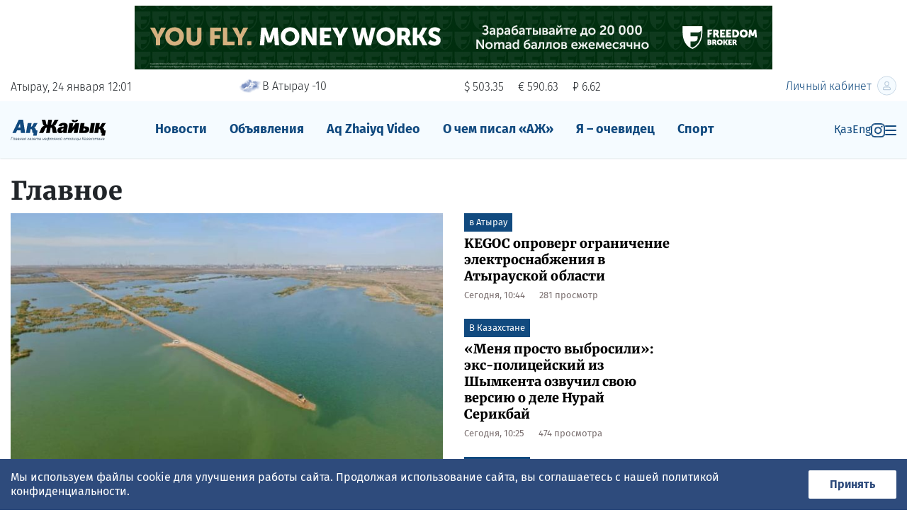

--- FILE ---
content_type: text/html; charset=utf-8;
request_url: https://azh.kz/ru
body_size: 30189
content:
<!DOCTYPE html>
<html lang="ru" itemscope="itemscope" itemtype="http://schema.org/WebSite">
<head prefix="og: http://ogp.me/ns# fb: http://ogp.me/ns/fb# website: http://ogp.me/ns/website#">
    <meta charset="UTF-8">
    <meta http-equiv="X-UA-Compatible" content="IE=edge">
    <meta name="viewport" content="width=device-width, initial-scale=1">
    <meta name="robots" content="follow, index, max-snippet:-1, max-video-preview:-1, max-image-preview:large" />
    <meta name="theme-color" content="#F5FBFF"/>

    <link rel="icon" type="image/png" href="/favicon-96x96.png" sizes="96x96" />
    <link rel="icon" type="image/svg+xml" href="/favicon.svg" />
    <link rel="shortcut icon" href="/favicon.ico" />
    <link rel="apple-touch-icon" sizes="180x180" href="/apple-touch-icon.png" />
    <link rel="manifest" href="/site.webmanifest" />

    <title itemprop="name">Ак Жайык — новости Атырау и Атырауской области, частные объявления, справочник компаний</title>
    <meta property="og:title" content="Ак Жайык — новости Атырау и Атырауской области, частные объявления, справочник компаний">
<meta property="og:image" content="https://azh.kz/i/og-img.jpg">
<meta property="og:type" content="website">
<meta property="og:site_name" content="Ақ Жайық">




<meta name="description" content="«Ак Жайык» — свежие новости Атырау, Казахстана и мира, аналитика, репортажи, видео, объявления.">
<meta name="keywords" content="">

<meta itemprop="about" content="«Ак Жайык» — свежие новости Атырау, Казахстана и мира, аналитика, репортажи, видео, объявления.">
<meta name="google-site-verification" content="l1wSkPVjo45Cyee1hd8araTp4cDGwTtvNNOMxm3Munc">
<meta name="yandex-verification" content="cf7230ea21c76513">



<link rel="preconnect" href="https://fonts.googleapis.com">
<link rel="preconnect" href="https://fonts.gstatic.com" crossorigin>
<link rel="preconnect" href="https://favicon.yandex.net">
<link rel="preconnect" href="https://counter.yadro.ru">
<link rel="preconnect" href="https://k.cackle.me">
<link rel="preconnect" href="https://matchid.adfox.yandex.ru">
<link rel="preconnect" href="https://yandex.ru">
<link rel="dns-prefetch" href="https://yandex.ru">


<!-- script async src="https://yandex.ru/ads/system/header-bidding.js" ></script>
<script>
    var adfoxBiddersMap = {"admixer": "1839388"};
    if (window.innerWidth < 720) {
        var adUnits = [
            {"code": "adfox_163653149683334518","codeType": "combo","sizes": [[320,50],[320,100]],"bids": [{"bidder": "admixer","params": {"placementId": "e9ec0272-173a-4323-b19a-a6bb029dc99e"}}]},
            {"code": "adfox_162252767185643042","codeType": "combo","sizes": [[300,250],[300,300]],"bids": [{"bidder": "admixer","params": {"placementId": "b563a704-35e0-4c36-a8d7-ecdd50e60208"}}]},
            {"code": "adfox_163772982230572393","codeType": "combo","sizes": [[300,250],[300,300]],"bids": [{"bidder": "admixer","params": {"placementId": "fd8541d2-2a3b-491e-ba33-4a4f9286656c"}}]}]
    }else{
        var adUnits=[
            {"code": "adfox_163653169071323329","codeType": "combo","sizes": [[240,400]],"bids": [{"bidder": "admixer","params": {"placementId": "bdb66cc7-b5fe-4a6a-96e2-918d8872f8b5"}}]},
            {"code": "adfox_16365319752487833","codeType": "combo","sizes": [[240,400]],"bids": [{"bidder": "admixer","params": {"placementId": "4a37ad67-a0c1-4f9e-9b7a-34256c42c4fd"}}]}]};
    var userTimeout = 1000;
    window.YaHeaderBiddingSettings = {biddersMap: adfoxBiddersMap,adUnits: adUnits,timeout: userTimeout};
</script  --!>

<script src="https://yastatic.net/pcode/adfox/loader.js" crossorigin="anonymous"></script>

<script>window.yaContextCb = window.yaContextCb || []</script>


    <!-- Google tag (gtag.js) -->
    <!-- script async src="https://www.googletagmanager.com/gtag/js?id=G-J4WJWPX1DV"></script>
    <script> window.dataLayer = window.dataLayer || [];

        function gtag() {
            dataLayer.push(arguments);
        }

        gtag('js', new Date());
        gtag('config', 'G-J4WJWPX1DV');
    </script -->



<link rel="stylesheet" href="https://fonts.googleapis.com/css?family=Fira+Sans:300,400,400i,700,700i|Merriweather:400,400i,700,700i,900,900i&display=swap&subset=cyrillic-ext" media="print" onload="this.media='all'">

<noscript>
  <link rel="stylesheet" href="https://fonts.googleapis.com/css?family=Fira+Sans:300,400,400i,700,700i|Merriweather:400,400i,700,700i,900,900i&display=swap&subset=cyrillic-ext">
</noscript>



<!-- script async src="https://pagead2.googlesyndication.com/pagead/js/adsbygoogle.js?client=ca-pub-8273105971376106"
        crossorigin="anonymous"></script -->


	<style>
/*! CSS Used from: Embedded */
.UZznxc{width:100%;height:inherit;min-height:inherit;max-height:inherit;}
/*! CSS Used from: Embedded */
.kursiv-widget{background:#ecf2ce;font-family:Montserrat,sans-serif;padding:16px;display:flex;flex-direction:column;gap:20px;width:100%;max-width:800px;margin:0 auto;text-align:left;}
.kursiv-widget p{margin:0;}
.kursiv-widget__header{display:flex;justify-content:space-between;align-items:center;font-weight:700;font-size:16px;}
.kursiv-widget a.kursiv-widget__logo{display:flex;text-decoration:none;}
.kursiv-widget div.kursiv-widget__label{font-weight:400;font-size:12px;line-height:14px;color:#0006;text-transform:uppercase;}
.kursiv-widget__content{display:flex;gap:28px;}
.kursiv-widget__left{flex:2;display:flex;gap:20px;}
.kursiv-widget a.kursiv-widget__article{display:flex;flex-direction:column;gap:12px;}
.kursiv-widget a.kursiv-widget__article img.kursiv-widget__article-image{width:100%;aspect-ratio:16/9;object-fit:cover;}
.kursiv-widget a.kursiv-widget__article p.kursiv-widget__article-title{font-size:14px;line-height:18px;font-weight:500;color:#000;}
.kursiv-widget__left a.kursiv-widget__article{flex:1;}
/*! CSS Used from: Embedded */
#id9892{width:1px;height:1px;top:0px;left:0px;position:absolute;}
/*! CSS Used from: https://azh.kz/build-2020/common.css?175 */
*,*::before,*::after{-webkit-box-sizing:border-box;box-sizing:border-box;}
article,aside,figcaption,figure,footer,nav,section{display:block;}
body{margin:0;font-family:"Fira Sans",Arial,sans-serif;font-size:1rem;font-weight:400;line-height:1.3;color:#212529;text-align:left;background-color:#fff;}
[tabindex="-1"]:focus:not(:focus-visible){outline:0!important;}
hr{-webkit-box-sizing:content-box;box-sizing:content-box;height:0;overflow:visible;}
h1,h2,h3{margin-top:0;margin-bottom:.5rem;}
p{margin-top:0;margin-bottom:1rem;}
ol,ul{margin-top:0;margin-bottom:1rem;}
ul ul{margin-bottom:0;}
strong{font-weight:bolder;}
small{font-size:80%;}
a{color:#114A7F;text-decoration:none;background-color:transparent;}
a:hover{color:#08233c;text-decoration:none;}
figure{margin:0 0 1rem;}
img{vertical-align:middle;border-style:none;}
svg{overflow:hidden;vertical-align:middle;}
button{border-radius:0;}
button:focus{outline:1px dotted;outline:5px auto -webkit-focus-ring-color;}
button{margin:0;font-family:inherit;font-size:inherit;line-height:inherit;}
button{overflow:visible;}
button{text-transform:none;}
[role="button"]{cursor:pointer;}
button,[type="button"]{-webkit-appearance:button;}
button:not(:disabled),[type="button"]:not(:disabled){cursor:pointer;}
h1,h2,h3{margin-bottom:.5rem;font-family:"Merriweather","Times New Roman",serif;font-weight:900;line-height:1.3;}
h1{font-size:2.25rem;}
h2{font-size:1.75rem;}
h3{font-size:1.125rem;}
hr{margin-top:1rem;margin-bottom:1rem;border:0;border-top:1px solid rgba(0,0,0,0.1);}
small,.small{font-size:.8125rem;font-weight:400;}
.list-unstyled{padding-left:0;list-style:none;}
.container-fluid,.cookie-policy__wrapper{width:100%;padding-right:15px;padding-left:15px;margin-right:auto;margin-left:auto;}
.row{display:-webkit-box;display:-ms-flexbox;display:flex;-ms-flex-wrap:wrap;flex-wrap:wrap;margin-right:-15px;margin-left:-15px;}
.col-4,.col-5,.col-7,.col-8,.col-12,.col-md-6,.col-lg-2,.col-lg-3,.col-lg-5,.col-lg-6,.col-lg-7{position:relative;width:100%;padding-right:15px;padding-left:15px;}
.col-4{-webkit-box-flex:0;-ms-flex:0 0 33.33333%;flex:0 0 33.33333%;max-width:33.33333%;}
.col-5{-webkit-box-flex:0;-ms-flex:0 0 41.66667%;flex:0 0 41.66667%;max-width:41.66667%;}
.col-7{-webkit-box-flex:0;-ms-flex:0 0 58.33333%;flex:0 0 58.33333%;max-width:58.33333%;}
.col-8{-webkit-box-flex:0;-ms-flex:0 0 66.66667%;flex:0 0 66.66667%;max-width:66.66667%;}
.col-12{-webkit-box-flex:0;-ms-flex:0 0 100%;flex:0 0 100%;max-width:100%;}
.order-0{-webkit-box-ordinal-group:1;-ms-flex-order:0;order:0;}
.order-1{-webkit-box-ordinal-group:2;-ms-flex-order:1;order:1;}
.order-2{-webkit-box-ordinal-group:3;-ms-flex-order:2;order:2;}
.order-3{-webkit-box-ordinal-group:4;-ms-flex-order:3;order:3;}
@media (min-width: 768px){
.col-md-6{-webkit-box-flex:0;-ms-flex:0 0 50%;flex:0 0 50%;max-width:50%;}
}
@media (min-width: 992px){
.col-lg-2{-webkit-box-flex:0;-ms-flex:0 0 16.66667%;flex:0 0 16.66667%;max-width:16.66667%;}
.col-lg-3{-webkit-box-flex:0;-ms-flex:0 0 25%;flex:0 0 25%;max-width:25%;}
.col-lg-5{-webkit-box-flex:0;-ms-flex:0 0 41.66667%;flex:0 0 41.66667%;max-width:41.66667%;}
.col-lg-6{-webkit-box-flex:0;-ms-flex:0 0 50%;flex:0 0 50%;max-width:50%;}
.col-lg-7{-webkit-box-flex:0;-ms-flex:0 0 58.33333%;flex:0 0 58.33333%;max-width:58.33333%;}
.order-lg-1{-webkit-box-ordinal-group:2;-ms-flex-order:1;order:1;}
.order-lg-2{-webkit-box-ordinal-group:3;-ms-flex-order:2;order:2;}
.order-lg-3{-webkit-box-ordinal-group:4;-ms-flex-order:3;order:3;}
}
.burger-menu__login-btn,.burger-menu__new-ad{display:inline-block;font-weight:400;color:#212529;text-align:center;vertical-align:middle;-webkit-user-select:none;-moz-user-select:none;-ms-user-select:none;user-select:none;background-color:transparent;border:1px solid transparent;padding:.375rem .75rem;font-size:1rem;line-height:1.3;border-radius:.25rem;-webkit-transition:color 0.15s ease-in-out,background-color 0.15s ease-in-out,border-color 0.15s ease-in-out,-webkit-box-shadow 0.15s ease-in-out;transition:color 0.15s ease-in-out,background-color 0.15s ease-in-out,border-color 0.15s ease-in-out,-webkit-box-shadow 0.15s ease-in-out;-o-transition:color 0.15s ease-in-out,background-color 0.15s ease-in-out,border-color 0.15s ease-in-out,box-shadow 0.15s ease-in-out;transition:color 0.15s ease-in-out,background-color 0.15s ease-in-out,border-color 0.15s ease-in-out,box-shadow 0.15s ease-in-out;transition:color 0.15s ease-in-out,background-color 0.15s ease-in-out,border-color 0.15s ease-in-out,box-shadow 0.15s ease-in-out,-webkit-box-shadow 0.15s ease-in-out;}
@media (prefers-reduced-motion: reduce){
.burger-menu__login-btn,.burger-menu__new-ad{-webkit-transition:none;-o-transition:none;transition:none;}
}
.burger-menu__login-btn:hover,.burger-menu__new-ad:hover{color:#212529;text-decoration:none;}
.burger-menu__login-btn:focus,.burger-menu__new-ad:focus{outline:0;-webkit-box-shadow:0 0 0 .2rem rgba(17,74,127,0.25);box-shadow:0 0 0 .2rem rgba(17,74,127,0.25);}
.burger-menu__login-btn:disabled,.burger-menu__new-ad:disabled{opacity:.65;}
.burger-menu__login-btn:not(:disabled):not(.disabled),.burger-menu__new-ad:not(:disabled):not(.disabled){cursor:pointer;}
.nav{display:-webkit-box;display:-ms-flexbox;display:flex;-ms-flex-wrap:wrap;flex-wrap:wrap;padding-left:0;margin-bottom:0;list-style:none;}
.nav-link{display:block;padding:.5rem 1rem;}
.nav-link:hover,.nav-link:focus{text-decoration:none;}
.breadcrumb{display:-webkit-box;display:-ms-flexbox;display:flex;-ms-flex-wrap:wrap;flex-wrap:wrap;padding:.75rem 0;margin-bottom:1rem;list-style:none;background-color:none;border-radius:.25rem;}
.breadcrumb-item{display:-webkit-box;display:-ms-flexbox;display:flex;}
.breadcrumb-item+.breadcrumb-item{padding-left:.5rem;}
.breadcrumb-item+.breadcrumb-item::before{display:inline-block;padding-right:.5rem;color:#B9CBDC;content:"•";}
.breadcrumb-item+.breadcrumb-item:hover::before{text-decoration:underline;}
.breadcrumb-item+.breadcrumb-item:hover::before{text-decoration:none;}
.d-none{display:none!important;}
.d-inline-block{display:inline-block!important;}
.d-block{display:block!important;}
.header-menu__burger-col{display:-webkit-box!important;display:-ms-flexbox!important;display:flex!important;}
@media (min-width: 768px){
.d-md-inline{display:inline!important;}
.d-md-block{display:block!important;}
}
@media (min-width: 992px){
.d-lg-none{display:none!important;}
.d-lg-inline-block{display:inline-block!important;}
.d-lg-block{display:block!important;}
}
.flex-nowrap{-ms-flex-wrap:nowrap!important;flex-wrap:nowrap!important;}
.header-menu__burger-col{-webkit-box-pack:end!important;-ms-flex-pack:end!important;justify-content:flex-end!important;}
.justify-content-between{-webkit-box-pack:justify!important;-ms-flex-pack:justify!important;justify-content:space-between!important;}
.align-items-baseline{-webkit-box-align:baseline!important;-ms-flex-align:baseline!important;align-items:baseline!important;}
.align-self-center{-ms-flex-item-align:center!important;align-self:center!important;}
.position-relative{position:relative!important;}
.burger-menu__login-btn,.burger-menu__new-ad{width:100%!important;}
.mr-1{margin-right:.25rem!important;}
.mb-1{margin-bottom:.25rem!important;}
.mt-2{margin-top:.5rem!important;}
.mr-2{margin-right:.5rem!important;}
.mb-2{margin-bottom:.5rem!important;}
.mt-3,.my-3{margin-top:1rem!important;}
.mr-3{margin-right:1rem!important;}
.mb-3,.burger-menu__login-btn,.my-3{margin-bottom:1rem!important;}
.mb-4{margin-bottom:1.5rem!important;}
.mt-5{margin-top:3rem!important;}
.mb-5{margin-bottom:3rem!important;}
.pr-0{padding-right:0!important;}
.pl-3{padding-left:1rem!important;}
.mt-n3{margin-top:-1rem!important;}
.ml-auto{margin-left:auto!important;}
@media (min-width: 768px){
.mt-md-0{margin-top:0!important;}
}
@media (min-width: 992px){
.mb-lg-0{margin-bottom:0!important;}
.mb-lg-1{margin-bottom:.25rem!important;}
.mt-lg-2{margin-top:.5rem!important;}
}
.text-nowrap{white-space:nowrap!important;}
.text-right{text-align:right!important;}
@media (min-width: 992px){
.text-lg-left{text-align:left!important;}
}
.text-dark{color:#343a40!important;}
a.text-dark:hover,a.text-dark:focus{color:#121416!important;}
.text-muted{color:#919191!important;}
.invisible{visibility:hidden!important;}
@media print{
*,*::before,*::after{text-shadow:none!important;-webkit-box-shadow:none!important;box-shadow:none!important;}
a:not(.btn):not(.burger-menu__login-btn):not(.burger-menu__login):not(.burger-menu__new-ad):not(.mobile-cats-toggler):not(.new-form__submit){text-decoration:underline;}
img{page-break-inside:avoid;}
p,h2,h3{orphans:3;widows:3;}
h2,h3{page-break-after:avoid;}
body{min-width:992px!important;}
}
body{position:relative;height:100%;-webkit-font-feature-settings:"kern";font-feature-settings:"kern";-webkit-font-smoothing:antialiased!important;-moz-osx-font-smoothing:grayscale!important;}
@media only screen and (max-width: 767px){
h1{font-size:30px;}
}
@media only screen and (max-width: 767px){
h2{font-size:24px;}
}
small,.small{font-size:.8125rem;}
.container-fluid,.cookie-policy__wrapper{max-width:1400px;}
.burger-menu__login-btn,.burger-menu__new-ad{border-radius:3px;padding:7px 24px;height:35px;}
@media (max-width: 767.98px){
.burger-menu__login-btn,.burger-menu__new-ad{padding:7px 8px;}
}
.burger-menu__login-btn:focus,.burger-menu__new-ad:focus{-webkit-box-shadow:none;box-shadow:none;}
.burger-menu__login-btn:disabled,.burger-menu__new-ad:disabled{background:#ccc!important;cursor:not-allowed;-webkit-box-shadow:none;box-shadow:none;}
.flag-GB,.flag-KZ{background:url(https://azh.kz/build-2020/i/flags.png) no-repeat 0 9px;display:-moz-inline-box;display:inline-block;*display:inline;*zoom:1;vertical-align:baseline;position:relative;overflow:hidden;width:16px;height:9px;font-size:0;line-height:0;margin:0;padding:0;}
.flag-GB{background-position:0 -711px;}
.flag-KZ{background-position:0 -1161px;}
.header-tools{font-weight:300;}
@media (max-width: 767.98px){
.header-tools{font-size:14px;}
}
@media (max-width: 991.98px){
.header-mobile-row{border-top:1px solid #B9CBDC;border-bottom:1px solid #B9CBDC;padding-top:10px;padding-bottom:10px;margin-top:10px;}
}
.header-currency{display:inline-block;vertical-align:middle;}
.header-currency:not(:last-child){margin-right:20px;}
@media (max-width: 767.98px){
.header-currency:not(:last-child){margin-right:15px;}
}
.header-avatar{border-radius:100%;}
@media (min-width: 768px){
.header-avatar{margin-left:8px;max-width:27px;margin-top:-3px;}
}
.header-menu{background-color:#F5FBFF;padding:20px 0;-webkit-box-shadow:0px 1px 2px rgba(5,76,116,0.12);box-shadow:0px 1px 2px rgba(5,76,116,0.12);}
.header-menu__logo-col{-webkit-box-flex:0;-ms-flex:0 0 150px;flex:0 0 150px;max-width:150px;padding-left:15px;}
.header-menu__logo-col img{max-width:100%;}
@media (max-width: 767.98px){
.header-menu__logo-col img{max-width:130px;}
}
.header-menu__menu-col{-webkit-box-flex:0;-ms-flex:0 0 calc(100% - 150px - 135px);flex:0 0 calc(100% - 150px - 135px);max-width:calc(100% - 150px - 135px);padding-left:15px;padding-right:15px;}
@media (min-width: 992px){
.header-menu__menu-col{-webkit-box-flex:0;-ms-flex:0 0 calc(100% - 225px - 180px);flex:0 0 calc(100% - 225px - 180px);max-width:calc(100% - 225px - 180px);}
}
.header-menu__burger-col{-webkit-box-flex:0;-ms-flex:0 0 135px;flex:0 0 135px;max-width:135px;padding-left:15px;padding-right:15px;padding-top:.55rem;gap:20px;}
@media (min-width: 992px){
.header-menu__burger-col{-webkit-box-flex:0;-ms-flex:0 0 180px;flex:0 0 180px;max-width:180px;}
}
.main-nav-wrap{overflow:hidden;height:40px;}
.main-nav__link{font-size:18px;font-weight:700;line-height:1.3;margin-bottom:0;}
.burger-menu{position:fixed;right:0;top:0;width:320px;height:100vh;padding:70px 20px 20px;overflow-y:auto;background-color:#F5FBFF;z-index:9999999;color:#114A7F;-webkit-transition:all 300ms;-o-transition:all 300ms;transition:all 300ms;-webkit-transform:translateX(100%);-ms-transform:translateX(100%);transform:translateX(100%);opacity:0;}
@media (min-width: 768px){
.burger-menu{display:none;position:absolute;top:-15px;width:616px;height:auto;background:#EBF6FD;-webkit-box-shadow:0 4px 44px rgba(1,32,68,0.14);box-shadow:0 4px 44px rgba(1,32,68,0.14);border-radius:3px;-webkit-transform:translateX(0);-ms-transform:translateX(0);transform:translateX(0);}
}
.burger-menu a{color:#114A7F;}
.burger-menu a:hover{color:#1977CF;}
@media (max-width: 767.98px){
.burger-menu{width:100%;}
}
.burger-menu__login-btn{background:#114A7F;border-radius:3px;font-weight:600;font-size:14px;color:#fff!important;}
.burger-menu__new-ad{background:#114A7F;border-radius:3px;font-weight:600;font-size:14px;color:#fff!important;}
.burger-menu__close{position:absolute;top:20px;right:15px;width:30px;height:30px;background-image:url("data:image/svg+xml,%3Csvg width='17' height='17' viewBox='0 0 17 17' fill='none' xmlns='http://www.w3.org/2000/svg'%3E%3Cpath d='M2 2L15.3333 15.3333' stroke='%23114A7F' stroke-width='2.4' stroke-linecap='round' stroke-linejoin='round'/%3E%3Cpath d='M15.3333 2L2 15.3333' stroke='%23114A7F' stroke-width='2.4' stroke-linecap='round' stroke-linejoin='round'/%3E%3C/svg%3E");background-repeat:no-repeat;background-position:center;}
.burger-menu__list:not(:last-child){margin-bottom:25px;}
.burger-menu__list a{font-size:16px;line-height:43px;font-weight:700;}
footer{padding:40px 0;background-color:#F5FBFF;}
.footer__pay-card{max-width:140px;margin-top:10px;}
.rb{text-align:center;margin-bottom:35px;}
.rb>div{margin:0 auto;}
@media (min-width: 1440px){
.container-fluid,.cookie-policy__wrapper{position:relative;}
}
.mobile-menu-nav{border-bottom:1px solid #114A7F;}
.mobile-nav{-webkit-box-align:center;-ms-flex-align:center;align-items:center;-ms-flex-pack:distribute;justify-content:space-around;height:50px;}
.sport-item{display:-webkit-box;display:-ms-flexbox;display:flex;-webkit-box-align:center;-ms-flex-align:center;align-items:center;}
@media (min-width: 990px){
.mobile-menu-nav{display:none;}
.header-menu__burger-col{-webkit-box-flex:0;-ms-flex:0 0 180px;flex:0 0 180px;max-width:180px;}
}
@media (max-width: 989px){
.header-inst-icon{display:none;}
}
.breadcrumb{-ms-flex-wrap:nowrap;flex-wrap:nowrap;overflow-x:auto;}
.breadcrumb-item{white-space:nowrap;}
.user-content{overflow:auto;}
.user-content figure img{width:100%!important;height:auto!important;}
.user-content figure figcaption{margin-top:10px;color:#919191;font-size:.8125rem;}
.user-content img{max-width:100%!important;height:auto!important;}
.share{display:-webkit-inline-box;display:-ms-inline-flexbox;display:inline-flex;}
.share__title{margin-right:10px;padding-top:4px;}
.share__content{display:-webkit-box!important;display:-ms-flexbox!important;display:flex!important;-ms-flex-wrap:nowrap!important;flex-wrap:nowrap!important;}
.likely.likely-md svg{left:5px;top:5px;width:18px;height:18px;}
.likely.likely-md .likely__widget{height:28px;margin:0 2px 0;}
.likely.likely-md .likely__icon{width:28px;height:28px;}
.likely.likely-md .likely__counter{padding:4px 4px;}
.cookie-policy{background-color:#2E4B7C;color:#FFF;position:fixed;bottom:0;width:100%;display:none;z-index:10000;padding-bottom:16px;}
@media (min-width: 768px){
.cookie-policy{padding-bottom:0;}
}
.cookie-policy__wrapper{display:-webkit-box;display:-ms-flexbox;display:flex;-webkit-box-pack:justify;-ms-flex-pack:justify;justify-content:space-between;-webkit-box-align:center;-ms-flex-align:center;align-items:center;-webkit-box-orient:vertical;-webkit-box-direction:normal;-ms-flex-direction:column;flex-direction:column;}
@media (min-width: 768px){
.cookie-policy__wrapper{-webkit-box-orient:horizontal;-webkit-box-direction:normal;-ms-flex-direction:row;flex-direction:row;gap:30px;}
}
.cookie-policy__text{padding:16px 0;}
.cookie-policy__button{border:none;font-weight:bold;padding:10px;min-width:124px;background-color:#FFF;color:#2E4B7C;border-radius:2px;}
.hot-as__item-a{display:block;color:#000;}
.hot-as__item-image{max-width:100%;min-width:100%;margin-bottom:10px;}
.hot-as__item-section{position:absolute;top:85px;left:10px;padding:5px 8px;background-color:#C0392B;color:#fff;}
.whatsapp-block{display:block;padding:10px 0;margin-bottom:35px;background:#53CC60;color:#fff!important;text-align:center;}
.news-list-right-col{margin-top:65px;}
.blue-block{background-color:#F5FBFF;padding:15px 15px 20px;margin-bottom:35px;}
.blue-block__header{color:#C0392B;}
.fresh-news__article{display:-webkit-box;display:-ms-flexbox;display:flex;-ms-flex-wrap:nowrap;flex-wrap:nowrap;}
.news-sections{position:sticky;top:10px;max-height:98vh;overflow-y:auto;padding:10px 0;margin-bottom:15px;background-color:#F5FBFF;}
.news-sections__list{margin-bottom:0;}
.news-sections__list>li .news-sections__item{padding-left:10px;}
.news-sections__list>li>ul>li>.news-sections__item{padding-left:17px;}
.news-sections__list>li>ul>li>ul>li>.news-sections__item{padding-left:24px;}
.news-sections__item{display:block;padding:4px 10px;}
.news-sections__item:hover{background-color:#D9EFFE;}
.news-sections__item_active{display:block;padding:4px 10px;font-weight:bold;}
.news-sections__item_active:hover{background-color:#D9EFFE;}
.right-hot-as .right-hot-as__item{position:relative;}
.right-hot-as .right-hot-as__item:not(:last-child){margin-bottom:15px;}
.right-hot-as .hot-as__item-image{min-width:auto;display:block;}
.right-hot-as .hot-as__item-section{top:93px;}
.article__likes{display:-webkit-box;display:-ms-flexbox;display:flex;-ms-flex-wrap:wrap;flex-wrap:wrap;margin-bottom:25px;}
@media (min-width: 992px){
.article__likes{padding-top:12px;-ms-flex-wrap:nowrap;flex-wrap:nowrap;-webkit-box-pack:end;-ms-flex-pack:end;justify-content:end;}
}
.burger-menu__login-btn:active,.burger-menu__new-ad:active{background:#114A7F;border:1px solid #114A7F;-webkit-box-shadow:inset 0 1px 3px 0 #114A7F;box-shadow:inset 0 1px 3px 0 #114A7F;color:#fff;}
.likely{opacity:0;-webkit-transition:opacity .1s ease-in;-o-transition:opacity .1s ease-in;transition:opacity .1s ease-in;}
.likely *{visibility:hidden;}
.likely_visible{opacity:1;}
.likely_visible *{visibility:inherit;}
.likely{font-size:0!important;font-weight:400;font-family:Helvetica Neue,Arial,sans-serif;text-indent:0!important;-webkit-font-smoothing:antialiased;-moz-osx-font-smoothing:grayscale;}
.likely,.likely *{display:inline-block;}
.likely__widget{position:relative;white-space:nowrap;}
.likely__button,.likely__counter{text-decoration:none;text-rendering:optimizeLegibility;margin:0;outline:0;}
.likely__button{position:relative;cursor:pointer;-webkit-user-select:none;-moz-user-select:none;-ms-user-select:none;user-select:none;}
.likely__counter{display:none;position:relative;}
.likely_ready .likely__counter{display:inline-block;}
.likely_ready .likely__counter_empty{display:none;}
.likely__button,.likely__counter,.likely__icon,.likely__widget{vertical-align:top;}
.likely__widget{-webkit-transition:background .33s ease-out,color .33s ease-out,fill .33s ease-out;-o-transition:background .33s ease-out,color .33s ease-out,fill .33s ease-out;transition:background .33s ease-out,color .33s ease-out,fill .33s ease-out;}
.likely__widget:active,.likely__widget:focus,.likely__widget:hover{-webkit-transition:none;-o-transition:none;transition:none;cursor:pointer;}
@media (hover: none){
.likely__widget:active,.likely__widget:focus,.likely__widget:hover{-webkit-transition:background .33s ease-out,color .33s ease-out,fill .33s ease-out;-o-transition:background .33s ease-out,color .33s ease-out,fill .33s ease-out;transition:background .33s ease-out,color .33s ease-out,fill .33s ease-out;cursor:unset;}
}
.likely__icon{position:relative;text-align:left;}
.likely svg{position:absolute;}
.likely__button,.likely__counter{line-height:inherit;cursor:inherit;}
.likely__button:empty{display:none;}
.likely__counter{text-align:center;}
.likely .likely__widget{color:#000;background:rgba(232,232,232,0.8);}
.likely .likely__counter{background-size:1px 1px;background-repeat:repeat-y;background-image:-o-linear-gradient(left, rgba(0,0,0,0.2), transparent 0.5px, transparent);background-image:linear-gradient(90deg, rgba(0,0,0,0.2), transparent 0.5px, transparent);}
.likely__widget_facebook{fill:#1877f2;}
.likely__widget_facebook:active,.likely__widget_facebook:focus,.likely__widget_facebook:hover{background:rgba(197,221,251,0.8);}
@media (hover: none){
.likely__widget_facebook:active,.likely__widget_facebook:focus,.likely__widget_facebook:hover{background:rgba(232,232,232,0.8);}
}
.likely__widget_odnoklassniki{fill:#ee8208;}
.likely__widget_odnoklassniki:active,.likely__widget_odnoklassniki:focus,.likely__widget_odnoklassniki:hover{background:rgba(250,224,194,0.8);}
@media (hover: none){
.likely__widget_odnoklassniki:active,.likely__widget_odnoklassniki:focus,.likely__widget_odnoklassniki:hover{background:rgba(232,232,232,0.8);}
}
.likely__widget_telegram{fill:#35a3dc;}
.likely__widget_telegram:active,.likely__widget_telegram:focus,.likely__widget_telegram:hover{background:rgba(204,232,246,0.8);}
@media (hover: none){
.likely__widget_telegram:active,.likely__widget_telegram:focus,.likely__widget_telegram:hover{background:rgba(232,232,232,0.8);}
}
.likely__widget_twitter{fill:#1da1f2;}
.likely__widget_twitter:active,.likely__widget_twitter:focus,.likely__widget_twitter:hover{background:rgba(198,231,251,0.8);}
@media (hover: none){
.likely__widget_twitter:active,.likely__widget_twitter:focus,.likely__widget_twitter:hover{background:rgba(232,232,232,0.8);}
}
.likely__widget_vkontakte{fill:#4680c2;}
.likely__widget_vkontakte:active,.likely__widget_vkontakte:focus,.likely__widget_vkontakte:hover{background:rgba(208,223,239,0.8);}
@media (hover: none){
.likely__widget_vkontakte:active,.likely__widget_vkontakte:focus,.likely__widget_vkontakte:hover{background:rgba(232,232,232,0.8);}
}
.likely__widget_whatsapp{fill:#25d366;}
.likely__widget_whatsapp:active,.likely__widget_whatsapp:focus,.likely__widget_whatsapp:hover{background:rgba(200,244,216,0.8);}
@media (hover: none){
.likely__widget_whatsapp:active,.likely__widget_whatsapp:focus,.likely__widget_whatsapp:hover{background:rgba(232,232,232,0.8);}
}
.likely{margin:0 -5px -10px;}
.likely .likely__widget{line-height:20px;font-size:14px;border-radius:3px;height:22px;margin:0 5px 10px;}
.likely .likely__icon{width:22px;height:22px;}
.likely .likely__button{padding:1px 4px 1px 0;}
.likely .likely__counter{padding:1px 4px;}
.likely svg{left:3px;top:3px;width:16px;height:16px;}
.text-muted{color:#7b7070!important;}
/*! CSS Used from: Embedded */
.csr-uniq3{width:100%;}
.csr-uniq4{position:absolute;display:none;visibility:hidden;width:0;height:0;}
/*! CSS Used fontfaces */
@font-face{font-family:'Montserrat';font-style:normal;font-weight:400;font-display:swap;src:url(https://fonts.gstatic.com/s/montserrat/v31/JTUSjIg1_i6t8kCHKm459WRhyzbi.woff2) format('woff2');unicode-range:U+0460-052F, U+1C80-1C8A, U+20B4, U+2DE0-2DFF, U+A640-A69F, U+FE2E-FE2F;}
@font-face{font-family:'Montserrat';font-style:normal;font-weight:400;font-display:swap;src:url(https://fonts.gstatic.com/s/montserrat/v31/JTUSjIg1_i6t8kCHKm459W1hyzbi.woff2) format('woff2');unicode-range:U+0301, U+0400-045F, U+0490-0491, U+04B0-04B1, U+2116;}
@font-face{font-family:'Montserrat';font-style:normal;font-weight:400;font-display:swap;src:url(https://fonts.gstatic.com/s/montserrat/v31/JTUSjIg1_i6t8kCHKm459WZhyzbi.woff2) format('woff2');unicode-range:U+0102-0103, U+0110-0111, U+0128-0129, U+0168-0169, U+01A0-01A1, U+01AF-01B0, U+0300-0301, U+0303-0304, U+0308-0309, U+0323, U+0329, U+1EA0-1EF9, U+20AB;}
@font-face{font-family:'Montserrat';font-style:normal;font-weight:400;font-display:swap;src:url(https://fonts.gstatic.com/s/montserrat/v31/JTUSjIg1_i6t8kCHKm459Wdhyzbi.woff2) format('woff2');unicode-range:U+0100-02BA, U+02BD-02C5, U+02C7-02CC, U+02CE-02D7, U+02DD-02FF, U+0304, U+0308, U+0329, U+1D00-1DBF, U+1E00-1E9F, U+1EF2-1EFF, U+2020, U+20A0-20AB, U+20AD-20C0, U+2113, U+2C60-2C7F, U+A720-A7FF;}
@font-face{font-family:'Montserrat';font-style:normal;font-weight:400;font-display:swap;src:url(https://fonts.gstatic.com/s/montserrat/v31/JTUSjIg1_i6t8kCHKm459Wlhyw.woff2) format('woff2');unicode-range:U+0000-00FF, U+0131, U+0152-0153, U+02BB-02BC, U+02C6, U+02DA, U+02DC, U+0304, U+0308, U+0329, U+2000-206F, U+20AC, U+2122, U+2191, U+2193, U+2212, U+2215, U+FEFF, U+FFFD;}
@font-face{font-family:'Montserrat';font-style:normal;font-weight:500;font-display:swap;src:url(https://fonts.gstatic.com/s/montserrat/v31/JTUSjIg1_i6t8kCHKm459WRhyzbi.woff2) format('woff2');unicode-range:U+0460-052F, U+1C80-1C8A, U+20B4, U+2DE0-2DFF, U+A640-A69F, U+FE2E-FE2F;}
@font-face{font-family:'Montserrat';font-style:normal;font-weight:500;font-display:swap;src:url(https://fonts.gstatic.com/s/montserrat/v31/JTUSjIg1_i6t8kCHKm459W1hyzbi.woff2) format('woff2');unicode-range:U+0301, U+0400-045F, U+0490-0491, U+04B0-04B1, U+2116;}
@font-face{font-family:'Montserrat';font-style:normal;font-weight:500;font-display:swap;src:url(https://fonts.gstatic.com/s/montserrat/v31/JTUSjIg1_i6t8kCHKm459WZhyzbi.woff2) format('woff2');unicode-range:U+0102-0103, U+0110-0111, U+0128-0129, U+0168-0169, U+01A0-01A1, U+01AF-01B0, U+0300-0301, U+0303-0304, U+0308-0309, U+0323, U+0329, U+1EA0-1EF9, U+20AB;}
@font-face{font-family:'Montserrat';font-style:normal;font-weight:500;font-display:swap;src:url(https://fonts.gstatic.com/s/montserrat/v31/JTUSjIg1_i6t8kCHKm459Wdhyzbi.woff2) format('woff2');unicode-range:U+0100-02BA, U+02BD-02C5, U+02C7-02CC, U+02CE-02D7, U+02DD-02FF, U+0304, U+0308, U+0329, U+1D00-1DBF, U+1E00-1E9F, U+1EF2-1EFF, U+2020, U+20A0-20AB, U+20AD-20C0, U+2113, U+2C60-2C7F, U+A720-A7FF;}
@font-face{font-family:'Montserrat';font-style:normal;font-weight:500;font-display:swap;src:url(https://fonts.gstatic.com/s/montserrat/v31/JTUSjIg1_i6t8kCHKm459Wlhyw.woff2) format('woff2');unicode-range:U+0000-00FF, U+0131, U+0152-0153, U+02BB-02BC, U+02C6, U+02DA, U+02DC, U+0304, U+0308, U+0329, U+2000-206F, U+20AC, U+2122, U+2191, U+2193, U+2212, U+2215, U+FEFF, U+FFFD;}
@font-face{font-family:'Montserrat';font-style:normal;font-weight:600;font-display:swap;src:url(https://fonts.gstatic.com/s/montserrat/v31/JTUSjIg1_i6t8kCHKm459WRhyzbi.woff2) format('woff2');unicode-range:U+0460-052F, U+1C80-1C8A, U+20B4, U+2DE0-2DFF, U+A640-A69F, U+FE2E-FE2F;}
@font-face{font-family:'Montserrat';font-style:normal;font-weight:600;font-display:swap;src:url(https://fonts.gstatic.com/s/montserrat/v31/JTUSjIg1_i6t8kCHKm459W1hyzbi.woff2) format('woff2');unicode-range:U+0301, U+0400-045F, U+0490-0491, U+04B0-04B1, U+2116;}
@font-face{font-family:'Montserrat';font-style:normal;font-weight:600;font-display:swap;src:url(https://fonts.gstatic.com/s/montserrat/v31/JTUSjIg1_i6t8kCHKm459WZhyzbi.woff2) format('woff2');unicode-range:U+0102-0103, U+0110-0111, U+0128-0129, U+0168-0169, U+01A0-01A1, U+01AF-01B0, U+0300-0301, U+0303-0304, U+0308-0309, U+0323, U+0329, U+1EA0-1EF9, U+20AB;}
@font-face{font-family:'Montserrat';font-style:normal;font-weight:600;font-display:swap;src:url(https://fonts.gstatic.com/s/montserrat/v31/JTUSjIg1_i6t8kCHKm459Wdhyzbi.woff2) format('woff2');unicode-range:U+0100-02BA, U+02BD-02C5, U+02C7-02CC, U+02CE-02D7, U+02DD-02FF, U+0304, U+0308, U+0329, U+1D00-1DBF, U+1E00-1E9F, U+1EF2-1EFF, U+2020, U+20A0-20AB, U+20AD-20C0, U+2113, U+2C60-2C7F, U+A720-A7FF;}
@font-face{font-family:'Montserrat';font-style:normal;font-weight:600;font-display:swap;src:url(https://fonts.gstatic.com/s/montserrat/v31/JTUSjIg1_i6t8kCHKm459Wlhyw.woff2) format('woff2');unicode-range:U+0000-00FF, U+0131, U+0152-0153, U+02BB-02BC, U+02C6, U+02DA, U+02DC, U+0304, U+0308, U+0329, U+2000-206F, U+20AC, U+2122, U+2191, U+2193, U+2212, U+2215, U+FEFF, U+FFFD;}
@font-face{font-family:'Montserrat';font-style:normal;font-weight:700;font-display:swap;src:url(https://fonts.gstatic.com/s/montserrat/v31/JTUSjIg1_i6t8kCHKm459WRhyzbi.woff2) format('woff2');unicode-range:U+0460-052F, U+1C80-1C8A, U+20B4, U+2DE0-2DFF, U+A640-A69F, U+FE2E-FE2F;}
@font-face{font-family:'Montserrat';font-style:normal;font-weight:700;font-display:swap;src:url(https://fonts.gstatic.com/s/montserrat/v31/JTUSjIg1_i6t8kCHKm459W1hyzbi.woff2) format('woff2');unicode-range:U+0301, U+0400-045F, U+0490-0491, U+04B0-04B1, U+2116;}
@font-face{font-family:'Montserrat';font-style:normal;font-weight:700;font-display:swap;src:url(https://fonts.gstatic.com/s/montserrat/v31/JTUSjIg1_i6t8kCHKm459WZhyzbi.woff2) format('woff2');unicode-range:U+0102-0103, U+0110-0111, U+0128-0129, U+0168-0169, U+01A0-01A1, U+01AF-01B0, U+0300-0301, U+0303-0304, U+0308-0309, U+0323, U+0329, U+1EA0-1EF9, U+20AB;}
@font-face{font-family:'Montserrat';font-style:normal;font-weight:700;font-display:swap;src:url(https://fonts.gstatic.com/s/montserrat/v31/JTUSjIg1_i6t8kCHKm459Wdhyzbi.woff2) format('woff2');unicode-range:U+0100-02BA, U+02BD-02C5, U+02C7-02CC, U+02CE-02D7, U+02DD-02FF, U+0304, U+0308, U+0329, U+1D00-1DBF, U+1E00-1E9F, U+1EF2-1EFF, U+2020, U+20A0-20AB, U+20AD-20C0, U+2113, U+2C60-2C7F, U+A720-A7FF;}
@font-face{font-family:'Montserrat';font-style:normal;font-weight:700;font-display:swap;src:url(https://fonts.gstatic.com/s/montserrat/v31/JTUSjIg1_i6t8kCHKm459Wlhyw.woff2) format('woff2');unicode-range:U+0000-00FF, U+0131, U+0152-0153, U+02BB-02BC, U+02C6, U+02DA, U+02DC, U+0304, U+0308, U+0329, U+2000-206F, U+20AC, U+2122, U+2191, U+2193, U+2212, U+2215, U+FEFF, U+FFFD;}
@font-face{font-family:'Fira Sans';font-style:italic;font-weight:400;font-display:swap;src:url(https://fonts.gstatic.com/s/firasans/v18/va9C4kDNxMZdWfMOD5VvkrjEYTLHdQ.woff2) format('woff2');unicode-range:U+0460-052F, U+1C80-1C8A, U+20B4, U+2DE0-2DFF, U+A640-A69F, U+FE2E-FE2F;}
@font-face{font-family:'Fira Sans';font-style:italic;font-weight:400;font-display:swap;src:url(https://fonts.gstatic.com/s/firasans/v18/va9C4kDNxMZdWfMOD5VvkrjNYTLHdQ.woff2) format('woff2');unicode-range:U+0301, U+0400-045F, U+0490-0491, U+04B0-04B1, U+2116;}
@font-face{font-family:'Fira Sans';font-style:italic;font-weight:400;font-display:swap;src:url(https://fonts.gstatic.com/s/firasans/v18/va9C4kDNxMZdWfMOD5VvkrjFYTLHdQ.woff2) format('woff2');unicode-range:U+1F00-1FFF;}
@font-face{font-family:'Fira Sans';font-style:italic;font-weight:400;font-display:swap;src:url(https://fonts.gstatic.com/s/firasans/v18/va9C4kDNxMZdWfMOD5VvkrjKYTLHdQ.woff2) format('woff2');unicode-range:U+0370-0377, U+037A-037F, U+0384-038A, U+038C, U+038E-03A1, U+03A3-03FF;}
@font-face{font-family:'Fira Sans';font-style:italic;font-weight:400;font-display:swap;src:url(https://fonts.gstatic.com/s/firasans/v18/va9C4kDNxMZdWfMOD5VvkrjGYTLHdQ.woff2) format('woff2');unicode-range:U+0102-0103, U+0110-0111, U+0128-0129, U+0168-0169, U+01A0-01A1, U+01AF-01B0, U+0300-0301, U+0303-0304, U+0308-0309, U+0323, U+0329, U+1EA0-1EF9, U+20AB;}
@font-face{font-family:'Fira Sans';font-style:italic;font-weight:400;font-display:swap;src:url(https://fonts.gstatic.com/s/firasans/v18/va9C4kDNxMZdWfMOD5VvkrjHYTLHdQ.woff2) format('woff2');unicode-range:U+0100-02BA, U+02BD-02C5, U+02C7-02CC, U+02CE-02D7, U+02DD-02FF, U+0304, U+0308, U+0329, U+1D00-1DBF, U+1E00-1E9F, U+1EF2-1EFF, U+2020, U+20A0-20AB, U+20AD-20C0, U+2113, U+2C60-2C7F, U+A720-A7FF;}
@font-face{font-family:'Fira Sans';font-style:italic;font-weight:400;font-display:swap;src:url(https://fonts.gstatic.com/s/firasans/v18/va9C4kDNxMZdWfMOD5VvkrjJYTI.woff2) format('woff2');unicode-range:U+0000-00FF, U+0131, U+0152-0153, U+02BB-02BC, U+02C6, U+02DA, U+02DC, U+0304, U+0308, U+0329, U+2000-206F, U+20AC, U+2122, U+2191, U+2193, U+2212, U+2215, U+FEFF, U+FFFD;}
@font-face{font-family:'Fira Sans';font-style:italic;font-weight:700;font-display:swap;src:url(https://fonts.gstatic.com/s/firasans/v18/va9f4kDNxMZdWfMOD5VvkrByRCf1VFn2lg.woff2) format('woff2');unicode-range:U+0460-052F, U+1C80-1C8A, U+20B4, U+2DE0-2DFF, U+A640-A69F, U+FE2E-FE2F;}
@font-face{font-family:'Fira Sans';font-style:italic;font-weight:700;font-display:swap;src:url(https://fonts.gstatic.com/s/firasans/v18/va9f4kDNxMZdWfMOD5VvkrByRCf8VFn2lg.woff2) format('woff2');unicode-range:U+0301, U+0400-045F, U+0490-0491, U+04B0-04B1, U+2116;}
@font-face{font-family:'Fira Sans';font-style:italic;font-weight:700;font-display:swap;src:url(https://fonts.gstatic.com/s/firasans/v18/va9f4kDNxMZdWfMOD5VvkrByRCf0VFn2lg.woff2) format('woff2');unicode-range:U+1F00-1FFF;}
@font-face{font-family:'Fira Sans';font-style:italic;font-weight:700;font-display:swap;src:url(https://fonts.gstatic.com/s/firasans/v18/va9f4kDNxMZdWfMOD5VvkrByRCf7VFn2lg.woff2) format('woff2');unicode-range:U+0370-0377, U+037A-037F, U+0384-038A, U+038C, U+038E-03A1, U+03A3-03FF;}
@font-face{font-family:'Fira Sans';font-style:italic;font-weight:700;font-display:swap;src:url(https://fonts.gstatic.com/s/firasans/v18/va9f4kDNxMZdWfMOD5VvkrByRCf3VFn2lg.woff2) format('woff2');unicode-range:U+0102-0103, U+0110-0111, U+0128-0129, U+0168-0169, U+01A0-01A1, U+01AF-01B0, U+0300-0301, U+0303-0304, U+0308-0309, U+0323, U+0329, U+1EA0-1EF9, U+20AB;}
@font-face{font-family:'Fira Sans';font-style:italic;font-weight:700;font-display:swap;src:url(https://fonts.gstatic.com/s/firasans/v18/va9f4kDNxMZdWfMOD5VvkrByRCf2VFn2lg.woff2) format('woff2');unicode-range:U+0100-02BA, U+02BD-02C5, U+02C7-02CC, U+02CE-02D7, U+02DD-02FF, U+0304, U+0308, U+0329, U+1D00-1DBF, U+1E00-1E9F, U+1EF2-1EFF, U+2020, U+20A0-20AB, U+20AD-20C0, U+2113, U+2C60-2C7F, U+A720-A7FF;}
@font-face{font-family:'Fira Sans';font-style:italic;font-weight:700;font-display:swap;src:url(https://fonts.gstatic.com/s/firasans/v18/va9f4kDNxMZdWfMOD5VvkrByRCf4VFk.woff2) format('woff2');unicode-range:U+0000-00FF, U+0131, U+0152-0153, U+02BB-02BC, U+02C6, U+02DA, U+02DC, U+0304, U+0308, U+0329, U+2000-206F, U+20AC, U+2122, U+2191, U+2193, U+2212, U+2215, U+FEFF, U+FFFD;}
@font-face{font-family:'Fira Sans';font-style:normal;font-weight:300;font-display:swap;src:url(https://fonts.gstatic.com/s/firasans/v18/va9B4kDNxMZdWfMOD5VnPKreSxf6TF0.woff2) format('woff2');unicode-range:U+0460-052F, U+1C80-1C8A, U+20B4, U+2DE0-2DFF, U+A640-A69F, U+FE2E-FE2F;}
@font-face{font-family:'Fira Sans';font-style:normal;font-weight:300;font-display:swap;src:url(https://fonts.gstatic.com/s/firasans/v18/va9B4kDNxMZdWfMOD5VnPKreQhf6TF0.woff2) format('woff2');unicode-range:U+0301, U+0400-045F, U+0490-0491, U+04B0-04B1, U+2116;}
@font-face{font-family:'Fira Sans';font-style:normal;font-weight:300;font-display:swap;src:url(https://fonts.gstatic.com/s/firasans/v18/va9B4kDNxMZdWfMOD5VnPKreShf6TF0.woff2) format('woff2');unicode-range:U+1F00-1FFF;}
@font-face{font-family:'Fira Sans';font-style:normal;font-weight:300;font-display:swap;src:url(https://fonts.gstatic.com/s/firasans/v18/va9B4kDNxMZdWfMOD5VnPKreRRf6TF0.woff2) format('woff2');unicode-range:U+0370-0377, U+037A-037F, U+0384-038A, U+038C, U+038E-03A1, U+03A3-03FF;}
@font-face{font-family:'Fira Sans';font-style:normal;font-weight:300;font-display:swap;src:url(https://fonts.gstatic.com/s/firasans/v18/va9B4kDNxMZdWfMOD5VnPKreSRf6TF0.woff2) format('woff2');unicode-range:U+0102-0103, U+0110-0111, U+0128-0129, U+0168-0169, U+01A0-01A1, U+01AF-01B0, U+0300-0301, U+0303-0304, U+0308-0309, U+0323, U+0329, U+1EA0-1EF9, U+20AB;}
@font-face{font-family:'Fira Sans';font-style:normal;font-weight:300;font-display:swap;src:url(https://fonts.gstatic.com/s/firasans/v18/va9B4kDNxMZdWfMOD5VnPKreSBf6TF0.woff2) format('woff2');unicode-range:U+0100-02BA, U+02BD-02C5, U+02C7-02CC, U+02CE-02D7, U+02DD-02FF, U+0304, U+0308, U+0329, U+1D00-1DBF, U+1E00-1E9F, U+1EF2-1EFF, U+2020, U+20A0-20AB, U+20AD-20C0, U+2113, U+2C60-2C7F, U+A720-A7FF;}
@font-face{font-family:'Fira Sans';font-style:normal;font-weight:300;font-display:swap;src:url(https://fonts.gstatic.com/s/firasans/v18/va9B4kDNxMZdWfMOD5VnPKreRhf6.woff2) format('woff2');unicode-range:U+0000-00FF, U+0131, U+0152-0153, U+02BB-02BC, U+02C6, U+02DA, U+02DC, U+0304, U+0308, U+0329, U+2000-206F, U+20AC, U+2122, U+2191, U+2193, U+2212, U+2215, U+FEFF, U+FFFD;}
@font-face{font-family:'Fira Sans';font-style:normal;font-weight:400;font-display:swap;src:url(https://fonts.gstatic.com/s/firasans/v18/va9E4kDNxMZdWfMOD5VvmojLeTY.woff2) format('woff2');unicode-range:U+0460-052F, U+1C80-1C8A, U+20B4, U+2DE0-2DFF, U+A640-A69F, U+FE2E-FE2F;}
@font-face{font-family:'Fira Sans';font-style:normal;font-weight:400;font-display:swap;src:url(https://fonts.gstatic.com/s/firasans/v18/va9E4kDNxMZdWfMOD5Vvk4jLeTY.woff2) format('woff2');unicode-range:U+0301, U+0400-045F, U+0490-0491, U+04B0-04B1, U+2116;}
@font-face{font-family:'Fira Sans';font-style:normal;font-weight:400;font-display:swap;src:url(https://fonts.gstatic.com/s/firasans/v18/va9E4kDNxMZdWfMOD5Vvm4jLeTY.woff2) format('woff2');unicode-range:U+1F00-1FFF;}
@font-face{font-family:'Fira Sans';font-style:normal;font-weight:400;font-display:swap;src:url(https://fonts.gstatic.com/s/firasans/v18/va9E4kDNxMZdWfMOD5VvlIjLeTY.woff2) format('woff2');unicode-range:U+0370-0377, U+037A-037F, U+0384-038A, U+038C, U+038E-03A1, U+03A3-03FF;}
@font-face{font-family:'Fira Sans';font-style:normal;font-weight:400;font-display:swap;src:url(https://fonts.gstatic.com/s/firasans/v18/va9E4kDNxMZdWfMOD5VvmIjLeTY.woff2) format('woff2');unicode-range:U+0102-0103, U+0110-0111, U+0128-0129, U+0168-0169, U+01A0-01A1, U+01AF-01B0, U+0300-0301, U+0303-0304, U+0308-0309, U+0323, U+0329, U+1EA0-1EF9, U+20AB;}
@font-face{font-family:'Fira Sans';font-style:normal;font-weight:400;font-display:swap;src:url(https://fonts.gstatic.com/s/firasans/v18/va9E4kDNxMZdWfMOD5VvmYjLeTY.woff2) format('woff2');unicode-range:U+0100-02BA, U+02BD-02C5, U+02C7-02CC, U+02CE-02D7, U+02DD-02FF, U+0304, U+0308, U+0329, U+1D00-1DBF, U+1E00-1E9F, U+1EF2-1EFF, U+2020, U+20A0-20AB, U+20AD-20C0, U+2113, U+2C60-2C7F, U+A720-A7FF;}
@font-face{font-family:'Fira Sans';font-style:normal;font-weight:400;font-display:swap;src:url(https://fonts.gstatic.com/s/firasans/v18/va9E4kDNxMZdWfMOD5Vvl4jL.woff2) format('woff2');unicode-range:U+0000-00FF, U+0131, U+0152-0153, U+02BB-02BC, U+02C6, U+02DA, U+02DC, U+0304, U+0308, U+0329, U+2000-206F, U+20AC, U+2122, U+2191, U+2193, U+2212, U+2215, U+FEFF, U+FFFD;}
@font-face{font-family:'Fira Sans';font-style:normal;font-weight:700;font-display:swap;src:url(https://fonts.gstatic.com/s/firasans/v18/va9B4kDNxMZdWfMOD5VnLK3eSxf6TF0.woff2) format('woff2');unicode-range:U+0460-052F, U+1C80-1C8A, U+20B4, U+2DE0-2DFF, U+A640-A69F, U+FE2E-FE2F;}
@font-face{font-family:'Fira Sans';font-style:normal;font-weight:700;font-display:swap;src:url(https://fonts.gstatic.com/s/firasans/v18/va9B4kDNxMZdWfMOD5VnLK3eQhf6TF0.woff2) format('woff2');unicode-range:U+0301, U+0400-045F, U+0490-0491, U+04B0-04B1, U+2116;}
@font-face{font-family:'Fira Sans';font-style:normal;font-weight:700;font-display:swap;src:url(https://fonts.gstatic.com/s/firasans/v18/va9B4kDNxMZdWfMOD5VnLK3eShf6TF0.woff2) format('woff2');unicode-range:U+1F00-1FFF;}
@font-face{font-family:'Fira Sans';font-style:normal;font-weight:700;font-display:swap;src:url(https://fonts.gstatic.com/s/firasans/v18/va9B4kDNxMZdWfMOD5VnLK3eRRf6TF0.woff2) format('woff2');unicode-range:U+0370-0377, U+037A-037F, U+0384-038A, U+038C, U+038E-03A1, U+03A3-03FF;}
@font-face{font-family:'Fira Sans';font-style:normal;font-weight:700;font-display:swap;src:url(https://fonts.gstatic.com/s/firasans/v18/va9B4kDNxMZdWfMOD5VnLK3eSRf6TF0.woff2) format('woff2');unicode-range:U+0102-0103, U+0110-0111, U+0128-0129, U+0168-0169, U+01A0-01A1, U+01AF-01B0, U+0300-0301, U+0303-0304, U+0308-0309, U+0323, U+0329, U+1EA0-1EF9, U+20AB;}
@font-face{font-family:'Fira Sans';font-style:normal;font-weight:700;font-display:swap;src:url(https://fonts.gstatic.com/s/firasans/v18/va9B4kDNxMZdWfMOD5VnLK3eSBf6TF0.woff2) format('woff2');unicode-range:U+0100-02BA, U+02BD-02C5, U+02C7-02CC, U+02CE-02D7, U+02DD-02FF, U+0304, U+0308, U+0329, U+1D00-1DBF, U+1E00-1E9F, U+1EF2-1EFF, U+2020, U+20A0-20AB, U+20AD-20C0, U+2113, U+2C60-2C7F, U+A720-A7FF;}
@font-face{font-family:'Fira Sans';font-style:normal;font-weight:700;font-display:swap;src:url(https://fonts.gstatic.com/s/firasans/v18/va9B4kDNxMZdWfMOD5VnLK3eRhf6.woff2) format('woff2');unicode-range:U+0000-00FF, U+0131, U+0152-0153, U+02BB-02BC, U+02C6, U+02DA, U+02DC, U+0304, U+0308, U+0329, U+2000-206F, U+20AC, U+2122, U+2191, U+2193, U+2212, U+2215, U+FEFF, U+FFFD;}
@font-face{font-family:'Merriweather';font-style:italic;font-weight:400;font-stretch:100%;font-display:swap;src:url(https://fonts.gstatic.com/s/merriweather/v33/u-4c0qyriQwlOrhSvowK_l5-eTxCVx0ZbwLvKH2Gk9hLmp0v5yA-xXPqCzLvF-adrGGj.woff2) format('woff2');unicode-range:U+0460-052F, U+1C80-1C8A, U+20B4, U+2DE0-2DFF, U+A640-A69F, U+FE2E-FE2F;}
@font-face{font-family:'Merriweather';font-style:italic;font-weight:400;font-stretch:100%;font-display:swap;src:url(https://fonts.gstatic.com/s/merriweather/v33/u-4c0qyriQwlOrhSvowK_l5-eTxCVx0ZbwLvKH2Gk9hLmp0v5yA-xXPqCzLvF--drGGj.woff2) format('woff2');unicode-range:U+0301, U+0400-045F, U+0490-0491, U+04B0-04B1, U+2116;}
@font-face{font-family:'Merriweather';font-style:italic;font-weight:400;font-stretch:100%;font-display:swap;src:url(https://fonts.gstatic.com/s/merriweather/v33/u-4c0qyriQwlOrhSvowK_l5-eTxCVx0ZbwLvKH2Gk9hLmp0v5yA-xXPqCzLvF-SdrGGj.woff2) format('woff2');unicode-range:U+0102-0103, U+0110-0111, U+0128-0129, U+0168-0169, U+01A0-01A1, U+01AF-01B0, U+0300-0301, U+0303-0304, U+0308-0309, U+0323, U+0329, U+1EA0-1EF9, U+20AB;}
@font-face{font-family:'Merriweather';font-style:italic;font-weight:400;font-stretch:100%;font-display:swap;src:url(https://fonts.gstatic.com/s/merriweather/v33/u-4c0qyriQwlOrhSvowK_l5-eTxCVx0ZbwLvKH2Gk9hLmp0v5yA-xXPqCzLvF-WdrGGj.woff2) format('woff2');unicode-range:U+0100-02BA, U+02BD-02C5, U+02C7-02CC, U+02CE-02D7, U+02DD-02FF, U+0304, U+0308, U+0329, U+1D00-1DBF, U+1E00-1E9F, U+1EF2-1EFF, U+2020, U+20A0-20AB, U+20AD-20C0, U+2113, U+2C60-2C7F, U+A720-A7FF;}
@font-face{font-family:'Merriweather';font-style:italic;font-weight:400;font-stretch:100%;font-display:swap;src:url(https://fonts.gstatic.com/s/merriweather/v33/u-4c0qyriQwlOrhSvowK_l5-eTxCVx0ZbwLvKH2Gk9hLmp0v5yA-xXPqCzLvF-udrA.woff2) format('woff2');unicode-range:U+0000-00FF, U+0131, U+0152-0153, U+02BB-02BC, U+02C6, U+02DA, U+02DC, U+0304, U+0308, U+0329, U+2000-206F, U+20AC, U+2122, U+2191, U+2193, U+2212, U+2215, U+FEFF, U+FFFD;}
@font-face{font-family:'Merriweather';font-style:italic;font-weight:700;font-stretch:100%;font-display:swap;src:url(https://fonts.gstatic.com/s/merriweather/v33/u-4c0qyriQwlOrhSvowK_l5-eTxCVx0ZbwLvKH2Gk9hLmp0v5yA-xXPqCzLvF-adrGGj.woff2) format('woff2');unicode-range:U+0460-052F, U+1C80-1C8A, U+20B4, U+2DE0-2DFF, U+A640-A69F, U+FE2E-FE2F;}
@font-face{font-family:'Merriweather';font-style:italic;font-weight:700;font-stretch:100%;font-display:swap;src:url(https://fonts.gstatic.com/s/merriweather/v33/u-4c0qyriQwlOrhSvowK_l5-eTxCVx0ZbwLvKH2Gk9hLmp0v5yA-xXPqCzLvF--drGGj.woff2) format('woff2');unicode-range:U+0301, U+0400-045F, U+0490-0491, U+04B0-04B1, U+2116;}
@font-face{font-family:'Merriweather';font-style:italic;font-weight:700;font-stretch:100%;font-display:swap;src:url(https://fonts.gstatic.com/s/merriweather/v33/u-4c0qyriQwlOrhSvowK_l5-eTxCVx0ZbwLvKH2Gk9hLmp0v5yA-xXPqCzLvF-SdrGGj.woff2) format('woff2');unicode-range:U+0102-0103, U+0110-0111, U+0128-0129, U+0168-0169, U+01A0-01A1, U+01AF-01B0, U+0300-0301, U+0303-0304, U+0308-0309, U+0323, U+0329, U+1EA0-1EF9, U+20AB;}
@font-face{font-family:'Merriweather';font-style:italic;font-weight:700;font-stretch:100%;font-display:swap;src:url(https://fonts.gstatic.com/s/merriweather/v33/u-4c0qyriQwlOrhSvowK_l5-eTxCVx0ZbwLvKH2Gk9hLmp0v5yA-xXPqCzLvF-WdrGGj.woff2) format('woff2');unicode-range:U+0100-02BA, U+02BD-02C5, U+02C7-02CC, U+02CE-02D7, U+02DD-02FF, U+0304, U+0308, U+0329, U+1D00-1DBF, U+1E00-1E9F, U+1EF2-1EFF, U+2020, U+20A0-20AB, U+20AD-20C0, U+2113, U+2C60-2C7F, U+A720-A7FF;}
@font-face{font-family:'Merriweather';font-style:italic;font-weight:700;font-stretch:100%;font-display:swap;src:url(https://fonts.gstatic.com/s/merriweather/v33/u-4c0qyriQwlOrhSvowK_l5-eTxCVx0ZbwLvKH2Gk9hLmp0v5yA-xXPqCzLvF-udrA.woff2) format('woff2');unicode-range:U+0000-00FF, U+0131, U+0152-0153, U+02BB-02BC, U+02C6, U+02DA, U+02DC, U+0304, U+0308, U+0329, U+2000-206F, U+20AC, U+2122, U+2191, U+2193, U+2212, U+2215, U+FEFF, U+FFFD;}
@font-face{font-family:'Merriweather';font-style:italic;font-weight:900;font-stretch:100%;font-display:swap;src:url(https://fonts.gstatic.com/s/merriweather/v33/u-4c0qyriQwlOrhSvowK_l5-eTxCVx0ZbwLvKH2Gk9hLmp0v5yA-xXPqCzLvF-adrGGj.woff2) format('woff2');unicode-range:U+0460-052F, U+1C80-1C8A, U+20B4, U+2DE0-2DFF, U+A640-A69F, U+FE2E-FE2F;}
@font-face{font-family:'Merriweather';font-style:italic;font-weight:900;font-stretch:100%;font-display:swap;src:url(https://fonts.gstatic.com/s/merriweather/v33/u-4c0qyriQwlOrhSvowK_l5-eTxCVx0ZbwLvKH2Gk9hLmp0v5yA-xXPqCzLvF--drGGj.woff2) format('woff2');unicode-range:U+0301, U+0400-045F, U+0490-0491, U+04B0-04B1, U+2116;}
@font-face{font-family:'Merriweather';font-style:italic;font-weight:900;font-stretch:100%;font-display:swap;src:url(https://fonts.gstatic.com/s/merriweather/v33/u-4c0qyriQwlOrhSvowK_l5-eTxCVx0ZbwLvKH2Gk9hLmp0v5yA-xXPqCzLvF-SdrGGj.woff2) format('woff2');unicode-range:U+0102-0103, U+0110-0111, U+0128-0129, U+0168-0169, U+01A0-01A1, U+01AF-01B0, U+0300-0301, U+0303-0304, U+0308-0309, U+0323, U+0329, U+1EA0-1EF9, U+20AB;}
@font-face{font-family:'Merriweather';font-style:italic;font-weight:900;font-stretch:100%;font-display:swap;src:url(https://fonts.gstatic.com/s/merriweather/v33/u-4c0qyriQwlOrhSvowK_l5-eTxCVx0ZbwLvKH2Gk9hLmp0v5yA-xXPqCzLvF-WdrGGj.woff2) format('woff2');unicode-range:U+0100-02BA, U+02BD-02C5, U+02C7-02CC, U+02CE-02D7, U+02DD-02FF, U+0304, U+0308, U+0329, U+1D00-1DBF, U+1E00-1E9F, U+1EF2-1EFF, U+2020, U+20A0-20AB, U+20AD-20C0, U+2113, U+2C60-2C7F, U+A720-A7FF;}
@font-face{font-family:'Merriweather';font-style:italic;font-weight:900;font-stretch:100%;font-display:swap;src:url(https://fonts.gstatic.com/s/merriweather/v33/u-4c0qyriQwlOrhSvowK_l5-eTxCVx0ZbwLvKH2Gk9hLmp0v5yA-xXPqCzLvF-udrA.woff2) format('woff2');unicode-range:U+0000-00FF, U+0131, U+0152-0153, U+02BB-02BC, U+02C6, U+02DA, U+02DC, U+0304, U+0308, U+0329, U+2000-206F, U+20AC, U+2122, U+2191, U+2193, U+2212, U+2215, U+FEFF, U+FFFD;}
@font-face{font-family:'Merriweather';font-style:normal;font-weight:400;font-stretch:100%;font-display:swap;src:url(https://fonts.gstatic.com/s/merriweather/v33/u-4e0qyriQwlOrhSvowK_l5UcA6zuSYEqOzpPe3HOZJ5eX1WtLaQwmYiSeqnJ-mFqA.woff2) format('woff2');unicode-range:U+0460-052F, U+1C80-1C8A, U+20B4, U+2DE0-2DFF, U+A640-A69F, U+FE2E-FE2F;}
@font-face{font-family:'Merriweather';font-style:normal;font-weight:400;font-stretch:100%;font-display:swap;src:url(https://fonts.gstatic.com/s/merriweather/v33/u-4e0qyriQwlOrhSvowK_l5UcA6zuSYEqOzpPe3HOZJ5eX1WtLaQwmYiSequJ-mFqA.woff2) format('woff2');unicode-range:U+0301, U+0400-045F, U+0490-0491, U+04B0-04B1, U+2116;}
@font-face{font-family:'Merriweather';font-style:normal;font-weight:400;font-stretch:100%;font-display:swap;src:url(https://fonts.gstatic.com/s/merriweather/v33/u-4e0qyriQwlOrhSvowK_l5UcA6zuSYEqOzpPe3HOZJ5eX1WtLaQwmYiSeqlJ-mFqA.woff2) format('woff2');unicode-range:U+0102-0103, U+0110-0111, U+0128-0129, U+0168-0169, U+01A0-01A1, U+01AF-01B0, U+0300-0301, U+0303-0304, U+0308-0309, U+0323, U+0329, U+1EA0-1EF9, U+20AB;}
@font-face{font-family:'Merriweather';font-style:normal;font-weight:400;font-stretch:100%;font-display:swap;src:url(https://fonts.gstatic.com/s/merriweather/v33/u-4e0qyriQwlOrhSvowK_l5UcA6zuSYEqOzpPe3HOZJ5eX1WtLaQwmYiSeqkJ-mFqA.woff2) format('woff2');unicode-range:U+0100-02BA, U+02BD-02C5, U+02C7-02CC, U+02CE-02D7, U+02DD-02FF, U+0304, U+0308, U+0329, U+1D00-1DBF, U+1E00-1E9F, U+1EF2-1EFF, U+2020, U+20A0-20AB, U+20AD-20C0, U+2113, U+2C60-2C7F, U+A720-A7FF;}
@font-face{font-family:'Merriweather';font-style:normal;font-weight:400;font-stretch:100%;font-display:swap;src:url(https://fonts.gstatic.com/s/merriweather/v33/u-4e0qyriQwlOrhSvowK_l5UcA6zuSYEqOzpPe3HOZJ5eX1WtLaQwmYiSeqqJ-k.woff2) format('woff2');unicode-range:U+0000-00FF, U+0131, U+0152-0153, U+02BB-02BC, U+02C6, U+02DA, U+02DC, U+0304, U+0308, U+0329, U+2000-206F, U+20AC, U+2122, U+2191, U+2193, U+2212, U+2215, U+FEFF, U+FFFD;}
@font-face{font-family:'Merriweather';font-style:normal;font-weight:700;font-stretch:100%;font-display:swap;src:url(https://fonts.gstatic.com/s/merriweather/v33/u-4e0qyriQwlOrhSvowK_l5UcA6zuSYEqOzpPe3HOZJ5eX1WtLaQwmYiSeqnJ-mFqA.woff2) format('woff2');unicode-range:U+0460-052F, U+1C80-1C8A, U+20B4, U+2DE0-2DFF, U+A640-A69F, U+FE2E-FE2F;}
@font-face{font-family:'Merriweather';font-style:normal;font-weight:700;font-stretch:100%;font-display:swap;src:url(https://fonts.gstatic.com/s/merriweather/v33/u-4e0qyriQwlOrhSvowK_l5UcA6zuSYEqOzpPe3HOZJ5eX1WtLaQwmYiSequJ-mFqA.woff2) format('woff2');unicode-range:U+0301, U+0400-045F, U+0490-0491, U+04B0-04B1, U+2116;}
@font-face{font-family:'Merriweather';font-style:normal;font-weight:700;font-stretch:100%;font-display:swap;src:url(https://fonts.gstatic.com/s/merriweather/v33/u-4e0qyriQwlOrhSvowK_l5UcA6zuSYEqOzpPe3HOZJ5eX1WtLaQwmYiSeqlJ-mFqA.woff2) format('woff2');unicode-range:U+0102-0103, U+0110-0111, U+0128-0129, U+0168-0169, U+01A0-01A1, U+01AF-01B0, U+0300-0301, U+0303-0304, U+0308-0309, U+0323, U+0329, U+1EA0-1EF9, U+20AB;}
@font-face{font-family:'Merriweather';font-style:normal;font-weight:700;font-stretch:100%;font-display:swap;src:url(https://fonts.gstatic.com/s/merriweather/v33/u-4e0qyriQwlOrhSvowK_l5UcA6zuSYEqOzpPe3HOZJ5eX1WtLaQwmYiSeqkJ-mFqA.woff2) format('woff2');unicode-range:U+0100-02BA, U+02BD-02C5, U+02C7-02CC, U+02CE-02D7, U+02DD-02FF, U+0304, U+0308, U+0329, U+1D00-1DBF, U+1E00-1E9F, U+1EF2-1EFF, U+2020, U+20A0-20AB, U+20AD-20C0, U+2113, U+2C60-2C7F, U+A720-A7FF;}
@font-face{font-family:'Merriweather';font-style:normal;font-weight:700;font-stretch:100%;font-display:swap;src:url(https://fonts.gstatic.com/s/merriweather/v33/u-4e0qyriQwlOrhSvowK_l5UcA6zuSYEqOzpPe3HOZJ5eX1WtLaQwmYiSeqqJ-k.woff2) format('woff2');unicode-range:U+0000-00FF, U+0131, U+0152-0153, U+02BB-02BC, U+02C6, U+02DA, U+02DC, U+0304, U+0308, U+0329, U+2000-206F, U+20AC, U+2122, U+2191, U+2193, U+2212, U+2215, U+FEFF, U+FFFD;}
@font-face{font-family:'Merriweather';font-style:normal;font-weight:900;font-stretch:100%;font-display:swap;src:url(https://fonts.gstatic.com/s/merriweather/v33/u-4e0qyriQwlOrhSvowK_l5UcA6zuSYEqOzpPe3HOZJ5eX1WtLaQwmYiSeqnJ-mFqA.woff2) format('woff2');unicode-range:U+0460-052F, U+1C80-1C8A, U+20B4, U+2DE0-2DFF, U+A640-A69F, U+FE2E-FE2F;}
@font-face{font-family:'Merriweather';font-style:normal;font-weight:900;font-stretch:100%;font-display:swap;src:url(https://fonts.gstatic.com/s/merriweather/v33/u-4e0qyriQwlOrhSvowK_l5UcA6zuSYEqOzpPe3HOZJ5eX1WtLaQwmYiSequJ-mFqA.woff2) format('woff2');unicode-range:U+0301, U+0400-045F, U+0490-0491, U+04B0-04B1, U+2116;}
@font-face{font-family:'Merriweather';font-style:normal;font-weight:900;font-stretch:100%;font-display:swap;src:url(https://fonts.gstatic.com/s/merriweather/v33/u-4e0qyriQwlOrhSvowK_l5UcA6zuSYEqOzpPe3HOZJ5eX1WtLaQwmYiSeqlJ-mFqA.woff2) format('woff2');unicode-range:U+0102-0103, U+0110-0111, U+0128-0129, U+0168-0169, U+01A0-01A1, U+01AF-01B0, U+0300-0301, U+0303-0304, U+0308-0309, U+0323, U+0329, U+1EA0-1EF9, U+20AB;}
@font-face{font-family:'Merriweather';font-style:normal;font-weight:900;font-stretch:100%;font-display:swap;src:url(https://fonts.gstatic.com/s/merriweather/v33/u-4e0qyriQwlOrhSvowK_l5UcA6zuSYEqOzpPe3HOZJ5eX1WtLaQwmYiSeqkJ-mFqA.woff2) format('woff2');unicode-range:U+0100-02BA, U+02BD-02C5, U+02C7-02CC, U+02CE-02D7, U+02DD-02FF, U+0304, U+0308, U+0329, U+1D00-1DBF, U+1E00-1E9F, U+1EF2-1EFF, U+2020, U+20A0-20AB, U+20AD-20C0, U+2113, U+2C60-2C7F, U+A720-A7FF;}
@font-face{font-family:'Merriweather';font-style:normal;font-weight:900;font-stretch:100%;font-display:swap;src:url(https://fonts.gstatic.com/s/merriweather/v33/u-4e0qyriQwlOrhSvowK_l5UcA6zuSYEqOzpPe3HOZJ5eX1WtLaQwmYiSeqqJ-k.woff2) format('woff2');unicode-range:U+0000-00FF, U+0131, U+0152-0153, U+02BB-02BC, U+02C6, U+02DA, U+02DC, U+0304, U+0308, U+0329, U+2000-206F, U+20AC, U+2122, U+2191, U+2193, U+2212, U+2215, U+FEFF, U+FFFD;}
</style>
    <!-- link href="/build-2020/common.css?1753818705" rel="stylesheet" --!>

<script>
requestIdleCallback(() => {
  var s = document.createElement('script');
  s.src = 'https://cdn.gravitec.net/storage/dc7cedb772ade7e4d85e61c8b4b5868d/client.js';
  document.body.appendChild(s);
});
</script>
    <!-- script src="https://cdn.gravitec.net/storage/dc7cedb772ade7e4d85e61c8b4b5868d/client.js" async></script -->

</head>
<body>

    <div class="d-block d-lg-none mt-2" style="height:50px;">
        <!--[Azh.kz] [Mobile] | Над шапкой-->
<div id="adfox_163653156402152272"></div>
<script>
    window.yaContextCb.push(()=>{
        Ya.adfoxCode.createAdaptive({
            ownerId: 396250,
            containerId: 'adfox_163653156402152272',
            params: {
                pp: 'cahm',
                ps: 'fnha',
                p2: 'hnqs'
            }
        }, ['phone'], {
            tabletWidth: 830,
            phoneWidth: 480,
            isAutoReloads: false
        })
    })
</script>    </div>

<div class="container-fluid my-3 mt-lg-2 mb-lg-1 d-none d-lg-block">
<div class="topB"><div style="position:relative; overflow: hidden; text-align: center; width: 100%; height: 90px; "><a href="https://azh.kz/index/click?id=2229" target="_blank" style="width: 900px; height: 90px;" ><img src="/i/0.gif" class="transp-pixel" style="width: 900px; height: 90px;; position: absolute;" alt="" /></a><img src="https://f.azh.kz/b/2229.jpg?12" alt="" /></div></div></div>
<div class="container-fluid my-3 mt-lg-2 mb-lg-1 d-none d-lg-block">


  <div class="row header-tools">
    <div class="col-8 col-lg-3 align-self-center order-0">
				Атырау, 24 января <span id="time">12:01</span>
      <script type="text/javascript">
          // $(function () {
              var hours = '12';
              var minutes = false;
              var counter = 0;

              // var time = $('#time, #nowTime');
              var time = document.querySelector('#time, #nowTime');
              window.setInterval(function () {
                      var date = new Date();
                      var mins = date.getMinutes();
                      mins = ('' + mins).length < 2 ? '0' + mins : '' + mins;

                      if (minutes == '59' && mins == '00') {
                          hours = ((1 * hours + 1) % 24);
                          if (hours < 10) {
                              hours = '0' + hours;
                          }
                          minutes = mins;
                      }

                      if (counter === 1) {
                          time.innerHTML = (hours + '<span>:</span>' + mins);
                          counter = 0;
                      } else {
                          time.innerHTML = (hours + '<span class="invisible">:</span>' + (('' + mins).length < 2 ? '0' + mins : mins));
                          counter = 1;
                      }
                  },
                  1000);
          // })
      </script>
    </div>
    <div class="col-5 col-lg-3 align-self-center text-right text-lg-left order-3 order-lg-1 header-mobile-row">
        <div class="weather">
        <img src="/build-2020/i/weather/day-dull.png"
         alt=" будет пасмурно" class="d-none d-lg-inline-block" style="height: 25px; width: 35px; margin-top: -2px;">В Атырау    -10    </div>
    </div>
    <div class="col-7 col-lg-3 align-self-center pr-0 order-2 order-lg-2 header-mobile-row">
      <div class="header-currency">$ 503.35</div><div class="header-currency">€ 590.63</div><div class="header-currency">₽ 6.62</div>    </div>
    <div class="col-4 col-lg-3 align-self-center order-1 order-lg-3 text-right">
		<a area-label="Profile" href="/my"><span class="d-none d-md-inline">Личный&nbsp;кабинет</span><svg class="header-avatar" width="36" height="36" viewBox="0 0 36 36" fill="none" xmlns="http://www.w3.org/2000/svg">
<circle cx="18" cy="18" r="17.5" fill="#F5FBFF" stroke="#B9CBDC"/>
<path d="M18.0002 18C15.9443 18 14.2643 16.3208 14.2643 14.2642C14.2643 12.2075 15.9443 10.5 18.0002 10.5C20.056 10.5 21.736 12.1792 21.736 14.2358C21.736 16.2925 20.056 18 18.0002 18ZM23.8335 25.5H12.1668C11.7085 25.5 11.3335 25.125 11.3335 24.6667V23.8333C11.3335 22 12.8335 20.5 14.6668 20.5H21.3335C23.1668 20.5 24.6668 22 24.6668 23.8333V24.6667C24.6668 25.125 24.2918 25.5 23.8335 25.5Z" stroke="#B9CBDC" stroke-width="1.4" stroke-linecap="round" stroke-linejoin="round"/>
</svg></a>    </div>
  </div>
</div>

<div class="header-menu">
    <div class="container-fluid position-relative">
        <nav class="row flex-nowrap justify-content-between align-items-baseline">
            <div class="header-menu__logo-col">
                                                    <img src="/build-2020/i/logo.svg?1" width="135" height="30" alt="Ак Жайык — еженедельник Атырау">                            </div>
            <div class="header-menu__menu-col d-none d-lg-block">
                <div class="main-nav-wrap">
                    <ul class="nav main-nav">
    <li class="nav-item">
                            <a class="nav-link main-nav__link" href="/ru/news">Новости</a>
            </li>
    <li class="nav-item">
        <a class="nav-link main-nav__link"
           href="/a/search">Объявления</a>
    </li>
    <li class="nav-item">
                            <a class="nav-link main-nav__link" href="/ru/news/svetskaya-hronika">Aq Zhaiyq Video</a>
            </li>

            <li class="nav-item">
                                        <a class="nav-link main-nav__link" href="/ru/news/o-chem-pisal-azh">О чем писал «АЖ»</a>
                    </li>
    
    <li class="nav-item">
        <a class="nav-link main-nav__link" href="/eyewitness">Я – очевидец</a>
    </li>

            <li class="nav-item">
                                        <a class="nav-link main-nav__link" style="display: inline-block; padding-right: .5rem;" href="/ru/news/sport">Спорт</a>
                    </li>
    </ul>
                </div>
            </div>
            <div class="header-menu__burger-col">
                
<a href="/kz">Қаз</a>
<a href="/en">Eng</a>
                <a target="_blank" class="header-inst-icon"  href="https://www.instagram.com/azh.news">
                    <img src="/build-2020/i/inst-icon.png" width="20" height="20">
                </a>
                <a aria-label="Menu" href="#"
                   onclick="$('.burger-menu').toggleClass('burger-menu_open'); return false;">
                    <img src="/build-2020/i/burger.svg" width="16" height="14" alt="">
                </a>
            </div>
        </nav>
		    <div class="burger-menu">
    <a href="#" aria-label="menu" class="burger-menu__close"
       onclick="$('.burger-menu').removeClass('burger-menu_open'); return false;"></a>

    <div class="row">
      <div class="col-12 col-md-6">
		              <a href="/my" class="burger-menu__login-btn">
				<svg width="20" height="20" viewBox="0 0 20 20" fill="none" xmlns="http://www.w3.org/2000/svg">
  <path d="M15.3033 4.6967C18.2322 7.62563 18.2322 12.3744 15.3033 15.3033C12.3744 18.2322 7.62562 18.2322 4.6967 15.3033C1.76777 12.3743 1.76777 7.62562 4.6967 4.6967C7.62563 1.76777 12.3744 1.76777 15.3033 4.6967" stroke="white" stroke-width="1.6" stroke-linecap="round" stroke-linejoin="round"/>
  <path d="M14.4224 16.0475C14.1024 14.5142 12.2541 13.3334 9.99989 13.3334C7.74573 13.3334 5.89739 14.5142 5.57739 16.0475" stroke="white" stroke-width="1.6" stroke-linecap="round" stroke-linejoin="round"/>
  <path d="M11.7678 6.56561C12.7441 7.54191 12.7441 9.12483 11.7678 10.1011C10.7915 11.0774 9.20854 11.0774 8.23223 10.1011C7.25592 9.12483 7.25592 7.54191 8.23223 6.56561C9.20854 5.5893 10.7915 5.5893 11.7678 6.56561Z" stroke="white" stroke-width="1.6" stroke-linecap="round" stroke-linejoin="round"/>
</svg>				Личный кабинет            </a>
		        </div>
      <div class="col-12 col-md-6">
        <a href="/a/new" class="burger-menu__new-ad">
          <svg width="20" height="20" viewBox="0 0 20 20" fill="none" xmlns="http://www.w3.org/2000/svg">
  <path d="M14.8908 5.10916C17.5919 7.81029 17.5919 12.1897 14.8908 14.8908C12.1896 17.5919 7.81023 17.5919 5.1091 14.8908C2.40797 12.1897 2.40797 7.81029 5.1091 5.10916C7.81023 2.40803 12.1896 2.40803 14.8908 5.10916Z" stroke="white" stroke-width="1.6" stroke-linecap="round" stroke-linejoin="round"/>
  <path d="M9.99976 7.69769V12.3022" stroke="white" stroke-width="1.6" stroke-linecap="round" stroke-linejoin="round"/>
  <path d="M12.302 9.99994H7.69751" stroke="white" stroke-width="1.6" stroke-linecap="round" stroke-linejoin="round"/>
</svg>          Подать объявление        </a>
      </div>
    </div>

    <hr class="d-none d-md-block"/>

    <nav class="row mt-5 mt-md-0">
      <div class="col-12 col-md-6">
        <h3 class="mt-2">
            <a href="/ru/news">Новости</a>
        </h3>
        <ul class="list-unstyled burger-menu__list">

                                            <li>
                    <a href="/ru/news/o-chem-pisal-azh">О чем писал «АЖ»</a>
                </li>
            
          <li>
            <a href="/ru/news/svetskaya-hronika">
				      Aq Zhaiyq Video            </a>
          </li>
          <li>
            <a href="/eyewitness">Я — очевидец</a>
          </li>
          <li>
            <a href="/ru/news/sport">Спорт</a>
          </li>
        </ul>
      </div>
      <div class="col-12 col-md-6">
        <h3 class="mt-2">
          <a href="/a/search">Все объявления</a>
        </h3>
        <ul class="list-unstyled burger-menu__list pl-3">
            <li>
                <a href="/a/search/cat/1">Недвижимость</a>
            </li>
            <li>
                <a href="/a/search/cat/2">Авторынок</a>
            </li>
            <li>
                <a href="/a/search/cat/42">Услуги</a>
            </li>
            <li>
                <a href="/a/search/cat/62">Разное</a>
            </li>
        </ul>

        <ul class="list-unstyled burger-menu__list mt-n3">
            <li>
                <a href="/enterprises">Справочник Атырау</a>
            </li>
        </ul>
      </div>
    </nav>
</div>
    </div>
</div>
<div class="mobile-menu-nav">
    <ul class="nav nav-main mobile-nav">
        <li class="nav-item">
            <a href="/ru/news" class="main-nav__link">Новости</a>
        </li>
        <li class="nav-item">
             <a href="/a/search" class="main-nav__link">Объявления</a>
        </li>
        <li class="nav-item sport-item">
            <a href="/ru/news/sport" class="main-nav__link">Спорт</a>
        </li>
        <li>
          <a href="https://www.instagram.com/azh.news" target="_blank">
            <img class="inst-logo" alt="Azh.kz Instagram" src="/build-2020/i/inst-icon.png">
          </a>
      </li>
    </ul>
</div>



<div class="container-fluid">
    <main class="py-4">
        <div class="row">
                            <header class="col-12">
                    <h1>Главное</h1>
                </header>
                <div class="col-12 col-lg-6 mb-5 mb-lg-0 slider-wrap">
                    <div class="slider slider_dots-to-left" data-slick-with-mobile-center-padding="true">
                                                                                <article>
                                <a href="/ru/news/view/124118" class="main-slider-article">
                                                                            <span class="main-slider-article__picture">
                                            <img src="https://f.azh.kz/news/124118_700x700.jpg?1769152730" alt="Атырауский НПЗ построит себе новую «Тухлую балку»" width="400" height="240" fetchpriority="high" decoding="async">
                                        </span>
                                                                        <header class="main-slider-article__title">Атырауский НПЗ построит себе новую «Тухлую балку»</header>
                                    <p>Необходимость строительства нового пруда-испарителя связана с невозможностью завершить рекультивацию старого отстойника.</p>
                                    <small class="text-muted mr-3 text-nowrap">Вчера, 12:18</small>
                                    <small class="text-muted mr-3 text-nowrap">3 405 просмотров</small>
                                    <small class="cackle-comment-count text-muted text-nowrap" data-cackle-url="/ru/news/view/124118"></small>
                                </a>
                            </article>
                                                                                <article>
                                <a href="/ru/news/view/124012" class="main-slider-article">
                                                                            <span class="main-slider-article__picture">
                                            <img src="https://f.azh.kz/news/124012_700x700.jpg?1768912464" alt="Работы за 47 млрд тенге по «Квадрату» и КОС в Атырау вновь выходят за сроки" width="400" height="240" fetchpriority="high" decoding="async">
                                        </span>
                                                                        <header class="main-slider-article__title">Работы за 47 млрд тенге по «Квадрату» и КОС в Атырау вновь выходят за сроки</header>
                                    <p>Власти Атырау в очередной раз скорректировали сроки завершения работ по очистке отстойника и реконструкции правобережных канализационно-очистных сооружений.</p>
                                    <small class="text-muted mr-3 text-nowrap">20 января, 17:34</small>
                                    <small class="text-muted mr-3 text-nowrap">5 898 просмотров</small>
                                    <small class="cackle-comment-count text-muted text-nowrap" data-cackle-url="/ru/news/view/124012"></small>
                                </a>
                            </article>
                                                                                <article>
                                <a href="/ru/news/view/123807" class="main-slider-article">
                                                                            <span class="main-slider-article__picture">
                                            <img src="https://f.azh.kz/news/123807_700x700.jpg?1768383066" alt="«Нас заставляли сдавать анализы за пациентов»: сотрудники поликлиники в Атырау пожаловались на руководство" width="400" height="240" fetchpriority="high" decoding="async">
                                        </span>
                                                                        <header class="main-slider-article__title">«Нас заставляли сдавать анализы за пациентов»: сотрудники поликлиники в Атырау пожаловались на руководство</header>
                                    <p>В социальных сетях появилось коллективное обращение без указания авторов, касающееся работы поликлиники №4.</p>
                                    <small class="text-muted mr-3 text-nowrap">14 января, 14:30</small>
                                    <small class="text-muted mr-3 text-nowrap">7 070 просмотров</small>
                                    <small class="cackle-comment-count text-muted text-nowrap" data-cackle-url="/ru/news/view/123807"></small>
                                </a>
                            </article>
                                            </div>
                </div>
            
            <div class="col-12 col-lg-3">
                                                                                                        <div class="mb-4">
                                                            <span class="news-article__section-name">в Атырау</span>
                                                        <a href="/ru/news/view/124156" class="news-article__title">KEGOC опроверг ограничение электроснабжения в Атырауской области</a>
                            <small class="text-muted mr-3 text-nowrap">Сегодня, 10:44</small>
                            <small class="text-muted mr-3 text-nowrap">281 просмотр</small>
                            <small class="cackle-comment-count text-muted text-nowrap" data-cackle-url="/ru/news/view/124156"></small>
                        </div>
                                                                                                                    <div class="mb-4">
                                                            <span class="news-article__section-name">В Казахстане</span>
                                                        <a href="/ru/news/view/124155" class="news-article__title">«Меня просто выбросили»: экс-полицейский из Шымкента озвучил свою версию о деле Нурай Серикбай</a>
                            <small class="text-muted mr-3 text-nowrap">Сегодня, 10:25</small>
                            <small class="text-muted mr-3 text-nowrap">474 просмотра</small>
                            <small class="cackle-comment-count text-muted text-nowrap" data-cackle-url="/ru/news/view/124155"></small>
                        </div>
                                                                                                                                                                        <div class="mb-4">
                                                            <span class="news-article__section-name">В Казахстане</span>
                                                        <a href="/ru/news/view/124154" class="news-article__title">3 года в бегах: бывшего таможенника доставили из Испании в Казахстан</a>
                            <small class="text-muted mr-3 text-nowrap">Сегодня, 10:17</small>
                            <small class="text-muted mr-3 text-nowrap">407 просмотров</small>
                            <small class="cackle-comment-count text-muted text-nowrap" data-cackle-url="/ru/news/view/124154"></small>
                        </div>
                                                                                                                    <div class="mb-4">
                                                            <span class="news-article__section-name">В Казахстане</span>
                                                        <a href="/ru/news/view/124153" class="news-article__title">23 года без документов: жительница Мангистау борется за гражданство Казахстана</a>
                            <small class="text-muted mr-3 text-nowrap">Сегодня, 10:06</small>
                            <small class="text-muted mr-3 text-nowrap">694 просмотра</small>
                            <small class="cackle-comment-count text-muted text-nowrap" data-cackle-url="/ru/news/view/124153"></small>
                        </div>
                                                                                                </div>

                    </div>
    </main>
</div>

<section class="hot">
    <div class="container-fluid hot-as">
        <div class="mb-3">
            <h2 class="d-inline-block mr-3">Горячие объявления</h2>

                        <a href="#"
               class="d-inline-block"
               data-toggle="popover"
               data-html="true"
               data-content="Чтобы ваше объявление появилось в горячих предложениях воспользуйтесь услугой «В горячие» в <a href='/my'>личном кабинете</a> или на странице вашего объявления"
               tabindex="0"
               role="button"
            >Как сюда попасть?</a>
        </div>
        <div class="hot-as__sections">
            <ul class="nav nav-pills hot-as__section-list" id="hot-pills-tab">
                                    <li class="nav-item">
                        <a class="nav-link hot-as__section"
                           id="pills-realty-tab"
                           data-toggle="pill"
                           href="#pills-realty"
                           >Недвижимость</a>
                    </li>
                                    <li class="nav-item">
                        <a class="nav-link hot-as__section active"
                           id="pills-auto-tab"
                           data-toggle="pill"
                           href="#pills-auto"
                           >Авторынок</a>
                    </li>
                                    <li class="nav-item">
                        <a class="nav-link hot-as__section"
                           id="pills-services-tab"
                           data-toggle="pill"
                           href="#pills-services"
                           >Услуги</a>
                    </li>
                                    <li class="nav-item">
                        <a class="nav-link hot-as__section"
                           id="pills-other-tab"
                           data-toggle="pill"
                           href="#pills-other"
                           >Разное</a>
                    </li>
                            </ul>
        </div>
        <div class="tab-content" id="pills-hotContent">
                            <div class="tab-pane fade show"
                     id="pills-realty"
                     role="tabpanel"
                     aria-labelledby="pills-realty-tab">
                    <h2 class="hot-as__items-title">Недвижимость</h2>
                    <div class="hot-as__items-wrap">
                        <div class="hot-as__items">
                                                            <div class="hot-as__item ad-hot">
                                                                            <picture class="ad-hot__img-wrapper">
                                            <img src="//storage.azh.kz/live/59ee/e4/e1/9e4fd9/b6/14/8b4/b31/photos/3352577168.jpeg/210x120.jpg"
                                                 alt="Комплекс ( Магазин.СТО, Кафе )"
                                                 class="ad-hot__img">
                                        </picture>
                                                                        <div class="ad-hot-content-wrapper">
                                        <a href="/a/show/1858052"
                                           class="ad-hot__link">
                                            Комплекс ( Магазин.СТО, Кафе )                                        </a>
                                        <span class="hot-as__item-price">1&nbsp;500&nbsp;000&nbsp;тг.</span>                                    </div>
                                </div>
                                                            <div class="hot-as__item ad-hot">
                                                                            <picture class="ad-hot__img-wrapper">
                                            <img src="//storage.azh.kz/live/6902/25/cd/9e4fd9/c0/7d/8b4/793/photos/3010740115.jpg/210x120.jpg"
                                                 alt="3-комн. кв., Берег парк победы"
                                                 class="ad-hot__img">
                                        </picture>
                                                                        <div class="ad-hot-content-wrapper">
                                        <a href="/a/show/2326510"
                                           class="ad-hot__link">
                                            3-комн. кв., Берег парк победы                                        </a>
                                        <span class="hot-as__item-price">38&nbsp;200&nbsp;000&nbsp;тг.</span>                                    </div>
                                </div>
                                                            <div class="hot-as__item ad-hot">
                                                                            <picture class="ad-hot__img-wrapper">
                                            <img src="//storage.azh.kz/live/5a78/71/71/9e4fd9/c3/37/8b4/dc5/photos/3978038416.jpg/210x120.jpg"
                                                 alt="Склад"
                                                 class="ad-hot__img">
                                        </picture>
                                                                        <div class="ad-hot-content-wrapper">
                                        <a href="/a/show/1897615"
                                           class="ad-hot__link">
                                            Склад                                        </a>
                                        <span class="hot-as__item-price">1&nbsp;250&nbsp;тг.</span>                                    </div>
                                </div>
                                                            <div class="hot-as__item ad-hot">
                                                                            <picture class="ad-hot__img-wrapper">
                                            <img src="//storage.azh.kz/live/68d1/a8/c6/9e4fd9/0e/7d/8b4/63e/photos/1515984028.jpg/210x120.jpg"
                                                 alt="Участок"
                                                 class="ad-hot__img">
                                        </picture>
                                                                        <div class="ad-hot-content-wrapper">
                                        <a href="/a/show/2324344"
                                           class="ad-hot__link">
                                            Участок                                        </a>
                                        <span class="hot-as__item-price">6&nbsp;500&nbsp;000&nbsp;тг.</span>                                    </div>
                                </div>
                                                            <div class="hot-as__item ad-hot">
                                                                            <picture class="ad-hot__img-wrapper">
                                            <img src="//storage.azh.kz/live/662b/9c/c3/9e4fd9/08/23/8b4/57b/photos/1642629737.jpg/210x120.jpg"
                                                 alt="Дача"
                                                 class="ad-hot__img">
                                        </picture>
                                                                        <div class="ad-hot-content-wrapper">
                                        <a href="/a/show/2306633"
                                           class="ad-hot__link">
                                            Дача                                        </a>
                                        <span class="hot-as__item-price">5&nbsp;000&nbsp;000&nbsp;тг.</span>                                    </div>
                                </div>
                                                            <div class="hot-as__item ad-hot">
                                                                            <picture class="ad-hot__img-wrapper">
                                            <img src="//storage.azh.kz/live/6943/ef/70/9e4fd9/3d/7d/8b4/862/photos/1109224538.jpeg/210x120.jpg"
                                                 alt="3-комн. кв. в аренду"
                                                 class="ad-hot__img">
                                        </picture>
                                                                        <div class="ad-hot-content-wrapper">
                                        <a href="/a/show/2327238"
                                           class="ad-hot__link">
                                            3-комн. кв. в аренду                                        </a>
                                        <span class="hot-as__item-price">300&nbsp;000&nbsp;тг.</span>                                    </div>
                                </div>
                                                    </div>
                    </div>
                </div>
                            <div class="tab-pane fade show active"
                     id="pills-auto"
                     role="tabpanel"
                     aria-labelledby="pills-auto-tab">
                    <h2 class="hot-as__items-title">Авторынок</h2>
                    <div class="hot-as__items-wrap">
                        <div class="hot-as__items">
                                                            <div class="hot-as__item ad-hot">
                                                                            <picture class="ad-hot__img-wrapper">
                                            <img src="//storage.azh.kz/live/5cef/4b/a5/9e4fd9/9d/3e/8b4/697/photos/1017425535.jpg/210x120.jpg"
                                                 alt="ТОО «Паритет-Атырау» - Магазин автозапчастей..."
                                                 class="ad-hot__img">
                                        </picture>
                                                                        <div class="ad-hot-content-wrapper">
                                        <a href="/a/show/2068620"
                                           class="ad-hot__link ad-hot__link_big">
                                            ТОО «Паритет-Атырау» - Магазин автозапчастей...                                        </a>
                                                                            </div>
                                </div>
                                                            <div class="hot-as__item ad-hot">
                                                                            <picture class="ad-hot__img-wrapper">
                                            <img src="//storage.azh.kz/live/5de3/41/a5/9e4fd9/23/44/8b5/471/photos/193475308.jpg/210x120.jpg"
                                                 alt="Ремонт апаратуры и форсунок Камаз..."
                                                 class="ad-hot__img">
                                        </picture>
                                                                        <div class="ad-hot-content-wrapper">
                                        <a href="/a/show/2116566"
                                           class="ad-hot__link ad-hot__link_big">
                                            Ремонт апаратуры и форсунок Камаз...                                        </a>
                                                                            </div>
                                </div>
                                                            <div class="hot-as__item ad-hot">
                                                                            <picture class="ad-hot__img-wrapper">
                                            <img src="//storage.azh.kz/live/66c7/5c/67/9e4fd9/56/23/8b4/835/photos/3752915267.jpeg/210x120.jpg"
                                                 alt="2024 Toyota LC Prado 250..."
                                                 class="ad-hot__img">
                                        </picture>
                                                                        <div class="ad-hot-content-wrapper">
                                        <a href="/a/show/2311670"
                                           class="ad-hot__link ad-hot__link_big">
                                            2024 Toyota LC Prado 250...                                        </a>
                                                                            </div>
                                </div>
                                                            <div class="hot-as__item ad-hot">
                                                                            <picture class="ad-hot__img-wrapper">
                                            <img src="//storage.azh.kz/live/6837/6b/45/9e4fd9/0c/30/8b4/58c/photos/1092138365.jpg/210x120.jpg"
                                                 alt="КАМАЗ 15 тон. Доставим дорожные..."
                                                 class="ad-hot__img">
                                        </picture>
                                                                        <div class="ad-hot-content-wrapper">
                                        <a href="/a/show/2321585"
                                           class="ad-hot__link ad-hot__link_big">
                                            КАМАЗ 15 тон. Доставим дорожные...                                        </a>
                                                                            </div>
                                </div>
                                                            <div class="hot-as__item ad-hot">
                                                                            <picture class="ad-hot__img-wrapper">
                                            <img src="//storage.azh.kz/live/5d5c/18/8f/9e4fd9/67/31/8b4/5b1/photos/1930656718.jpeg/210x120.jpg"
                                                 alt="Новый 2024 HIACE В отличном..."
                                                 class="ad-hot__img">
                                        </picture>
                                                                        <div class="ad-hot-content-wrapper">
                                        <a href="/a/show/2092102"
                                           class="ad-hot__link ad-hot__link_big">
                                            Новый 2024 HIACE В отличном...                                        </a>
                                                                            </div>
                                </div>
                                                            <div class="hot-as__item ad-hot">
                                                                            <picture class="ad-hot__img-wrapper">
                                            <img src="//storage.azh.kz/live/5e50/11/5c/9e4fd9/77/43/8b7/79f/photos/975387414.jpeg/210x120.jpg"
                                                 alt="Ремонт Форсунок Соммон Рейл в..."
                                                 class="ad-hot__img">
                                        </picture>
                                                                        <div class="ad-hot-content-wrapper">
                                        <a href="/a/show/2132660"
                                           class="ad-hot__link ad-hot__link_big">
                                            Ремонт Форсунок Соммон Рейл в...                                        </a>
                                                                            </div>
                                </div>
                                                    </div>
                    </div>
                </div>
                            <div class="tab-pane fade show"
                     id="pills-services"
                     role="tabpanel"
                     aria-labelledby="pills-services-tab">
                    <h2 class="hot-as__items-title">Услуги</h2>
                    <div class="hot-as__items-wrap">
                        <div class="hot-as__items">
                                                            <div class="hot-as__item ad-hot">
                                                                            <picture class="ad-hot__img-wrapper">
                                            <img src="//storage.azh.kz/live/5398/8a/cd/a85f88/38/09/020/000/photos/1576383336.jpg/210x120.jpg"
                                                 alt="СКИДКИ.ПЛАСТИКОВЫЕ ОКНА, ДВЕРИ, ВИТРАЖИ ..."
                                                 class="ad-hot__img">
                                        </picture>
                                                                        <div class="ad-hot-content-wrapper">
                                        <a href="/a/show/980418"
                                           class="ad-hot__link ad-hot__link_big">
                                            СКИДКИ.ПЛАСТИКОВЫЕ ОКНА, ДВЕРИ, ВИТРАЖИ ...                                        </a>
                                                                            </div>
                                </div>
                                                            <div class="hot-as__item ad-hot">
                                                                            <picture class="ad-hot__img-wrapper">
                                            <img src="//storage.azh.kz/live/5804/5c/79/9e4fd9/e0/4c/8b4/679/photos/1638238000.jpg/210x120.jpg"
                                                 alt="Предлагаем в Атырау окна и..."
                                                 class="ad-hot__img">
                                        </picture>
                                                                        <div class="ad-hot-content-wrapper">
                                        <a href="/a/show/1667395"
                                           class="ad-hot__link ad-hot__link_big">
                                            Предлагаем в Атырау окна и...                                        </a>
                                                                            </div>
                                </div>
                                                            <div class="hot-as__item ad-hot">
                                                                            <picture class="ad-hot__img-wrapper">
                                            <img src="//storage.azh.kz/live/64a2/41/0a/9e4fd9/77/4b/8b4/6bd/photos/2690815077.jpg/210x120.jpg"
                                                 alt="Вентиляция для квартиры и дома,..."
                                                 class="ad-hot__img">
                                        </picture>
                                                                        <div class="ad-hot-content-wrapper">
                                        <a href="/a/show/2292313"
                                           class="ad-hot__link ad-hot__link_big">
                                            Вентиляция для квартиры и дома,...                                        </a>
                                                                            </div>
                                </div>
                                                            <div class="hot-as__item ad-hot">
                                                                            <picture class="ad-hot__img-wrapper">
                                            <img src="//storage.azh.kz/live/690a/ee/69/9e4fd9/10/7d/8b4/6da/photos/1186249224.jpeg/210x120.jpg"
                                                 alt="Герметизация окон в Атырау-защита монтажной..."
                                                 class="ad-hot__img">
                                        </picture>
                                                                        <div class="ad-hot-content-wrapper">
                                        <a href="/a/show/2326614"
                                           class="ad-hot__link ad-hot__link_big">
                                            Герметизация окон в Атырау-защита монтажной...                                        </a>
                                                                            </div>
                                </div>
                                                            <div class="hot-as__item ad-hot">
                                                                            <picture class="ad-hot__img-wrapper">
                                            <img src="//storage.azh.kz/live/56b7/a3/9e/9e4fd9/57/52/8b4/9f7/photos/3928390762.jpg/210x120.jpg"
                                                 alt="НОВЫЙ ТАРИФ «C НОЧЁВКОЙ»: 18..."
                                                 class="ad-hot__img">
                                        </picture>
                                                                        <div class="ad-hot-content-wrapper">
                                        <a href="/a/show/1485136"
                                           class="ad-hot__link ad-hot__link_big">
                                            НОВЫЙ ТАРИФ «C НОЧЁВКОЙ»: 18...                                        </a>
                                                                            </div>
                                </div>
                                                            <div class="hot-as__item ad-hot">
                                                                            <picture class="ad-hot__img-wrapper">
                                            <img src="//storage.azh.kz/live/6724/bf/99/9e4fd9/a2/23/8b4/829/photos/3716195256.jpg/210x120.jpg"
                                                 alt="Перевозки на газелле из Атырау..."
                                                 class="ad-hot__img">
                                        </picture>
                                                                        <div class="ad-hot-content-wrapper">
                                        <a href="/a/show/2314367"
                                           class="ad-hot__link ad-hot__link_big">
                                            Перевозки на газелле из Атырау...                                        </a>
                                                                            </div>
                                </div>
                                                    </div>
                    </div>
                </div>
                            <div class="tab-pane fade show"
                     id="pills-other"
                     role="tabpanel"
                     aria-labelledby="pills-other-tab">
                    <h2 class="hot-as__items-title">Разное</h2>
                    <div class="hot-as__items-wrap">
                        <div class="hot-as__items">
                                                            <div class="hot-as__item ad-hot">
                                                                            <picture class="ad-hot__img-wrapper">
                                            <img src="//storage.azh.kz/live/6645/7d/54/9e4fd9/22/23/8b4/768/photos/3323660821.jpeg/210x120.jpg"
                                                 alt="СПА оздоровительные процедуры приём посетителей..."
                                                 class="ad-hot__img">
                                        </picture>
                                                                        <div class="ad-hot-content-wrapper">
                                        <a href="/a/show/2307260"
                                           class="ad-hot__link ad-hot__link_big">
                                            СПА оздоровительные процедуры приём посетителей...                                        </a>
                                                                            </div>
                                </div>
                                                            <div class="hot-as__item ad-hot">
                                                                            <picture class="ad-hot__img-wrapper">
                                            <img src="//storage.azh.kz/live/55c3/33/0e/a85f88/55/03/020/000/photos/3224641024.jpg/210x120.jpg"
                                                 alt="Окна В АТЫРАУ: Преимущества заказа..."
                                                 class="ad-hot__img">
                                        </picture>
                                                                        <div class="ad-hot-content-wrapper">
                                        <a href="/a/show/1348438"
                                           class="ad-hot__link ad-hot__link_big">
                                            Окна В АТЫРАУ: Преимущества заказа...                                        </a>
                                                                            </div>
                                </div>
                                                            <div class="hot-as__item ad-hot">
                                                                            <picture class="ad-hot__img-wrapper">
                                            <img src="//storage.azh.kz/live/5ae7/17/26/9e4fd9/e5/2c/8b4/d69/photos/2066172776.jpg/210x120.jpg"
                                                 alt="Продаём окна и двери. Предлагаем..."
                                                 class="ad-hot__img">
                                        </picture>
                                                                        <div class="ad-hot-content-wrapper">
                                        <a href="/a/show/1932705"
                                           class="ad-hot__link ad-hot__link_big">
                                            Продаём окна и двери. Предлагаем...                                        </a>
                                                                            </div>
                                </div>
                                                            <div class="hot-as__item ad-hot">
                                                                            <picture class="ad-hot__img-wrapper">
                                            <img src="//storage.azh.kz/live/60df/f7/0c/9e4fd9/18/08/8ba/dc3/photos/834510761.jpg/210x120.jpg"
                                                 alt="Решаем проблему конденсата на окнах..."
                                                 class="ad-hot__img">
                                        </picture>
                                                                        <div class="ad-hot-content-wrapper">
                                        <a href="/a/show/2217589"
                                           class="ad-hot__link ad-hot__link_big">
                                            Решаем проблему конденсата на окнах...                                        </a>
                                                                            </div>
                                </div>
                                                            <div class="hot-as__item ad-hot">
                                                                            <picture class="ad-hot__img-wrapper">
                                            <img src="//storage.azh.kz/live/55f6/24/7f/a85f88/69/1b/3a0/000/photos/2086818380.jpg/210x120.jpg"
                                                 alt="ВРЕМЯ ПОКУПАТЬ СУПЕР ЭФФЕКТИВНЫЕ СИСТЕМЫ..."
                                                 class="ad-hot__img">
                                        </picture>
                                                                        <div class="ad-hot-content-wrapper">
                                        <a href="/a/show/1380019"
                                           class="ad-hot__link ad-hot__link_big">
                                            ВРЕМЯ ПОКУПАТЬ СУПЕР ЭФФЕКТИВНЫЕ СИСТЕМЫ...                                        </a>
                                                                            </div>
                                </div>
                                                            <div class="hot-as__item ad-hot">
                                                                            <picture class="ad-hot__img-wrapper">
                                            <img src="//storage.azh.kz/live/68e8/8b/ed/9e4fd9/9f/7d/8b4/695/photos/2997787695.jpg/210x120.jpg"
                                                 alt="Лечение Зависимости Игромании у Человека!..."
                                                 class="ad-hot__img">
                                        </picture>
                                                                        <div class="ad-hot-content-wrapper">
                                        <a href="/a/show/2326077"
                                           class="ad-hot__link ad-hot__link_big">
                                            Лечение Зависимости Игромании у Человека!...                                        </a>
                                                                            </div>
                                </div>
                                                    </div>
                    </div>
                </div>
                    </div>
        <div>
            <a href="/a/search" class="btn btn_b mb-2 mr-1">
                Все 512 объявлений            </a>
            <a aria-label="Search" href=""
               class="btn btn_b btn_square mb-2 mr-1 d-lg-none"
               onclick="$('#as-search').show(); $('#as-search').find('input[type=search]').focus(); return false;">
                <svg width="16" height="16" viewBox="0 0 16 16" fill="none" xmlns="http://www.w3.org/2000/svg">
                    <path
                            d="M6.44412 0C2.89305 0 0 2.89302 0 6.44411C0 9.99519 2.89304 12.8882 6.44412 12.8882C7.97992 12.8882 9.39063 12.3453 10.4995 11.4439L14.8604 15.8048C15.1207 16.0651 15.5444 16.0651 15.8047 15.8048C16.0651 15.5444 16.0651 15.1276 15.8047 14.8673L11.4439 10.5064C12.3471 9.39702 12.8882 7.98164 12.8882 6.44411C12.8882 2.89302 9.99519 0 6.44412 0ZM6.44412 1.33326C9.27463 1.33326 11.555 3.61358 11.555 6.44411C11.555 9.27462 9.27463 11.555 6.44412 11.555C3.6136 11.555 1.33327 9.27462 1.33327 6.44411C1.33327 3.61358 3.6136 1.33326 6.44412 1.33326Z"
                            fill="#114A7F"/>
                </svg>
            </a>
            <a href="/a/new"
               class="btn btn_b mb-2 mr-1">
                <svg width="19" height="19" viewBox="0 0 19 19" fill="none" xmlns="http://www.w3.org/2000/svg">
                    <circle cx="9.5" cy="9.5" r="9.5" fill="#114A80"/>
                    <line x1="5" y1="9.5" x2="14" y2="9.5" stroke="white"/>
                    <line x1="9.5" y1="5" x2="9.5" y2="14" stroke="white"/>
                </svg>
                Подать объявление            </a>
            <a aria-label="Profile" href="/my" class="btn btn_b mb-2">
                <svg width="20" height="20" viewBox="0 0 20 20" fill="none" xmlns="http://www.w3.org/2000/svg">
                    <path
                            d="M10.0122 0C4.49326 0 0 4.4878 0 10C0 12.9024 1.26984 15.6585 3.44321 17.561C4.20022 18.2195 5.05492 18.7561 5.95846 19.1707C7.25271 19.7073 8.62023 20 10.0122 20C11.4041 20 12.7716 19.7073 14.0414 19.1463C14.9694 18.7317 15.7997 18.1951 16.5567 17.5366C18.7545 15.6341 19.9999 12.878 19.9999 9.97561C20.0243 4.48781 15.5311 0 10.0122 0ZM10.0122 3.73171C12.4053 3.73171 14.3345 5.68293 14.3345 8.04878C14.3345 10.4146 12.3809 12.3659 10.0122 12.3659C7.64343 12.3659 5.68984 10.4146 5.68984 8.04878C5.68984 5.68293 7.61901 3.73171 10.0122 3.73171ZM15.8729 17.4878C15.7997 17.561 15.7264 17.6098 15.6287 17.6829C15.5066 17.7561 15.409 17.8293 15.2869 17.9268C15.2136 17.9756 15.1403 18.0244 15.0427 18.0732C14.9206 18.1463 14.774 18.2195 14.6519 18.2927C14.5787 18.3415 14.5054 18.3659 14.4566 18.4146C14.2612 18.5122 14.0414 18.6341 13.8217 18.7073C12.6251 19.2439 11.3308 19.5122 10.0122 19.5122C8.69349 19.5122 7.39923 19.2439 6.17824 18.7073C5.34796 18.3415 4.59094 17.8537 3.88276 17.2927C4.46884 15.2683 6.37359 13.8537 8.54697 13.8537H11.4774C13.6507 13.8537 15.5311 15.2683 16.1171 17.2927C16.0439 17.3415 15.9706 17.4146 15.8729 17.4878Z"
                            fill="#114A7F"/>
                </svg>
                <span class="d-none d-md-inline">Личный кабинет</span>
            </a>
            <div class="float-md-right d-none d-lg-block">
                <form action="/a/search" method="get" class="form-inline">
                    <input type="search"
                           name="a[q]"
                           class="form-control hot-as__search"
                           placeholder="Поиск по объявлениям">
                    <button class="btn btn_a">Найти</button>
                </form>
            </div>
        </div>
    </div>
</section>

    <div class="banner-mobile-1">
        <a href="https://fbroker.kz/?utm_source=Azh.kz&utm_medium=banner&utm_campaign=PR_2025" target="_blank"><img class="banner-mobile-img" alt="Реклама" src="/static/freedom-broker.jpg?v=2237"></a>    </div>


<div class="search-xs" id="as-search" style="display: none">
    <div class="container-fluid">
        <form action="/a/search" method="get" class="search-xs__form">
            <input type="search"
                   name="a[q]"
                   class="search-xs__input"
                   placeholder="Поиск по объявлениям"/>
            <button class="btn btn_a">Найти</button>
        </form>
    </div>
    <a href="" class="search-xs__close" onclick="$(this).parent().hide(); return false;"></a>
</div>


<section class="main-news-section">
    <div class="container-fluid">
        <div class="row">
            <div class="col-12 mb-4">
                <h1 class="float-left">Лента новостей</h1>
                <div class="float-right mt-1">
                    <form action="/ru/news/search"
      method="get"
      class="form-inline d-none d-lg-block">
        <input type="search"
           name="q[text]"
           value=""
           class="form-control hot-as__search"
           placeholder="Поиск по новостям">
    <button class="btn btn_a">Найти</button>
</form>
<a href="#" aria-label="Menu" class="btn btn_b btn_square d-lg-none"
   onclick="$('#news-search').show(); $('#news-search').find('input[type=search]').focus(); return false;">
    <svg width="16" height="16" viewBox="0 0 16 16" fill="none" xmlns="http://www.w3.org/2000/svg">
        <path d="M6.44412 0C2.89305 0 0 2.89302 0 6.44411C0 9.99519 2.89304 12.8882 6.44412 12.8882C7.97992 12.8882 9.39063 12.3453 10.4995 11.4439L14.8604 15.8048C15.1207 16.0651 15.5444 16.0651 15.8047 15.8048C16.0651 15.5444 16.0651 15.1276 15.8047 14.8673L11.4439 10.5064C12.3471 9.39702 12.8882 7.98164 12.8882 6.44411C12.8882 2.89302 9.99519 0 6.44412 0ZM6.44412 1.33326C9.27463 1.33326 11.555 3.61358 11.555 6.44411C11.555 9.27462 9.27463 11.555 6.44412 11.555C3.6136 11.555 1.33327 9.27462 1.33327 6.44411C1.33327 3.61358 3.6136 1.33326 6.44412 1.33326V1.33326Z"
              fill="#114A7F"/>
    </svg>
</a>
<div class="search-xs" id="news-search" style="display: none">
    <div class="container-fluid">
        <form action="/ru/news/search"
              method="get"
              class="search-xs__form">
                        <input type="search"
                   name="q[text]"
                   value=""
                   class="search-xs__input"
                   placeholder="Поиск по новостям">
            <button class="btn btn_a">Найти</button>
        </form>
    </div>
    <a href="#" class="search-xs__close" onclick="$(this).parent().hide(); return false;"></a>
</div>
                </div>
            </div>

                                            <div class="col-12 col-lg-6 mb-5 mb-lg-0 news-list">
                    <h2 class="mb-3">в Атырау</h2>
                                                                                            <article>
    <a href="/ru/news/view/124156" class="news-list__item ">
                    <span class="news-list__image">
                <img src="https://f.azh.kz/news/124156_700x700.jpg?1769233778" alt="KEGOC опроверг ограничение электроснабжения в Атырауской области" loading="lazy">
                <span class="news-list__section-name">в Атырау</span>
            </span>
                <span class="news-list__content">
            <header>
                <h3 class="news-list__title">
                    KEGOC опроверг ограничение электроснабжения в Атырауской области                </h3>
            </header>
            <span class="news-list__announce">
                Национальный оператор электросетей Казахстана прокомментировал распространяемую информацию о якобы введённых ограничениях по электроснабжению в Атырауской и Мангистауской областях.            </span>
            <span class="d-block mb-1">
                        </span>
            <small class="mt-2 text-muted mr-3 text-nowrap">Сегодня, 10:44</small>
            <small class="mt-2 text-muted mr-3 text-nowrap">281 просмотр</small>
            <small class="cackle-comment-count mt-2 text-muted text-nowrap" data-cackle-url="/ru/news/view/124156"></small>
        </span>
    </a>
</article>

                            
                            
                            
                            
                                                                                <article>
    <a href="/ru/news/view/124150" class="news-list__item ">
                    <span class="news-list__image">
                <img src="https://f.azh.kz/news/124150_700x700.jpg?1769230234" alt="Атырау без света? Проблемы на Тенгизе ставят под угрозу энергоснабжение региона" loading="lazy">
                <span class="news-list__section-name">в Атырау</span>
            </span>
                <span class="news-list__content">
            <header>
                <h3 class="news-list__title">
                    Атырау без света? Проблемы на Тенгизе ставят под угрозу энергоснабжение региона                </h3>
            </header>
            <span class="news-list__announce">
                Приостановка нефтедобычи на Тенгизском месторождении после аварии на газотурбинной электростанции привела не только к потерям по экспорту нефти, но и к серьёзным рискам для энергетической безопасности страны.            </span>
            <span class="d-block mb-1">
                        </span>
            <small class="mt-2 text-muted mr-3 text-nowrap">Сегодня, 09:39</small>
            <small class="mt-2 text-muted mr-3 text-nowrap">746 просмотров</small>
            <small class="cackle-comment-count mt-2 text-muted text-nowrap" data-cackle-url="/ru/news/view/124150"></small>
        </span>
    </a>
</article>

                                                                                        
                            
                            
                            
                                                                                <article>
    <a href="/ru/news/view/124149" class="news-list__item ">
                    <span class="news-list__image">
                <img src="https://f.azh.kz/news/124149_700x700.jpg?1769184175" alt="В Атырау избрали нового председателя городского маслихата" loading="lazy">
                <span class="news-list__section-name">Власть</span>
            </span>
                <span class="news-list__content">
            <header>
                <h3 class="news-list__title">
                    В Атырау избрали нового председателя городского маслихата                </h3>
            </header>
            <span class="news-list__announce">
                Председателем маслихата города Атырау избран Акылбек Кулбарахов.            </span>
            <span class="d-block mb-1">
                        </span>
            <small class="mt-2 text-muted mr-3 text-nowrap">Вчера, 20:59</small>
            <small class="mt-2 text-muted mr-3 text-nowrap">3 439 просмотров</small>
            <small class="cackle-comment-count mt-2 text-muted text-nowrap" data-cackle-url="/ru/news/view/124149"></small>
        </span>
    </a>
</article>

                            
                            
                            
                            
                                                    
                                                                                                <article>
    <a href="/ru/news/view/124141" class="news-list__item ">
                    <span class="news-list__image">
                <img src="https://f.azh.kz/news/124141_700x700.jpg?1769173862" alt="Временные отключения: где не будет света 26 января" loading="lazy">
                <span class="news-list__section-name">в Атырау</span>
            </span>
                <span class="news-list__content">
            <header>
                <h3 class="news-list__title">
                    Временные отключения: где не будет света 26 января                </h3>
            </header>
            <span class="news-list__announce">
                «Атырау Жарык» предупредил жителей о временном отключении света в понедельник, 26 января.            </span>
            <span class="d-block mb-1">
                        </span>
            <small class="mt-2 text-muted mr-3 text-nowrap">Вчера, 18:09</small>
            <small class="mt-2 text-muted mr-3 text-nowrap">2 162 просмотра</small>
            <small class="cackle-comment-count mt-2 text-muted text-nowrap" data-cackle-url="/ru/news/view/124141"></small>
        </span>
    </a>
</article>

                            
                            
                            
                            
                                                                                <article>
    <a href="/ru/news/view/124139" class="news-list__item ">
                    <span class="news-list__image">
                <img src="https://f.azh.kz/news/124139_700x700.jpg?1769169844" alt="Сбил собаку и смеялся: водителя из Атырау наказали не за жестокость, а за телефон" loading="lazy">
                <span class="news-list__section-name">Общество</span>
            </span>
                <span class="news-list__content">
            <header>
                <h3 class="news-list__title">
                    Сбил собаку и смеялся: водителя из Атырау наказали не за жестокость, а за телефон                </h3>
            </header>
            <span class="news-list__announce">
                Видео с наездом на собаку появилось в начале января. Водитель сбил животное и, рассмеявшись, продолжил свой путь, что вызвало возмущение пользователей социальных сетей.            </span>
            <span class="d-block mb-1">
                        </span>
            <small class="mt-2 text-muted mr-3 text-nowrap">Вчера, 17:03</small>
            <small class="mt-2 text-muted mr-3 text-nowrap">1 521 просмотр</small>
            <small class="cackle-comment-count mt-2 text-muted text-nowrap" data-cackle-url="/ru/news/view/124139"></small>
        </span>
    </a>
</article>

                            
                            
                            
                            
                                                    
                                                                                                <article>
    <a href="/ru/news/view/124135" class="news-list__item ">
                    <span class="news-list__image">
                <img src="https://f.azh.kz/news/124135_700x700.jpg?1769165685" alt="В Атырауской области ввели ограничения по электроснабжению" loading="lazy">
                <span class="news-list__section-name">в Атырау</span>
            </span>
                <span class="news-list__content">
            <header>
                <h3 class="news-list__title">
                    В Атырауской области ввели ограничения по электроснабжению                </h3>
            </header>
            <span class="news-list__announce">
                Меры связаны со снижением объемов выработки электроэнергии.            </span>
            <span class="d-block mb-1">
                        </span>
            <small class="mt-2 text-muted mr-3 text-nowrap">Вчера, 15:54</small>
            <small class="mt-2 text-muted mr-3 text-nowrap">5 165 просмотров</small>
            <small class="cackle-comment-count mt-2 text-muted text-nowrap" data-cackle-url="/ru/news/view/124135"></small>
        </span>
    </a>
</article>

                            
                                                                                        
                            
                            
                                                                                <article>
    <a href="/ru/news/view/124127" class="news-list__item ">
                    <span class="news-list__image">
                <img src="https://f.azh.kz/news/124127_700x700.jpg?1769160516" alt="«Денег нет — терпите собак»: в Атырау приостановили отлов бездомных животных" loading="lazy">
                <span class="news-list__section-name">Другие новости</span>
            </span>
                <span class="news-list__content">
            <header>
                <h3 class="news-list__title">
                    «Денег нет — терпите собак»: в Атырау приостановили отлов бездомных животных                </h3>
            </header>
            <span class="news-list__announce">
                В Атырау вновь обострилась проблема бездомных собак. Жители города сообщают о стаях животных во дворах жилых домов, возле школ и детских площадок.            </span>
            <span class="d-block mb-1">
                        </span>
            <small class="mt-2 text-muted mr-3 text-nowrap">Вчера, 14:24</small>
            <small class="mt-2 text-muted mr-3 text-nowrap">1 399 просмотров</small>
            <small class="cackle-comment-count mt-2 text-muted text-nowrap" data-cackle-url="/ru/news/view/124127"></small>
        </span>
    </a>
</article>

                            
                            
                            
                            
                                                                                <article>
    <a href="/ru/news/view/124123" class="news-list__item ">
                    <span class="news-list__image">
                <img src="https://f.azh.kz/news/124123_700x700.png?1769158177" alt="Турецкие нефтяники изучают Каспий: ТРАО анализирует проект «Большой Жамбыл»" loading="lazy">
                <span class="news-list__section-name">Нефть и Газ</span>
            </span>
                <span class="news-list__content">
            <header>
                <h3 class="news-list__title">
                    Турецкие нефтяники изучают Каспий: ТРАО анализирует проект «Большой Жамбыл»                </h3>
            </header>
            <span class="news-list__announce">
                В Анкаре состоялась встреча председателя Правления АО &quot;КазМунайГаз&quot; Асхата Хасенова с главой турецкой государственной компании &quot;Turkish Petroleum Corporation&quot; Джемом Эрдемом.            </span>
            <span class="d-block mb-1">
                        </span>
            <small class="mt-2 text-muted mr-3 text-nowrap">Вчера, 13:46</small>
            <small class="mt-2 text-muted mr-3 text-nowrap">1 661 просмотр</small>
            <small class="cackle-comment-count mt-2 text-muted text-nowrap" data-cackle-url="/ru/news/view/124123"></small>
        </span>
    </a>
</article>

                            
                            
                            
                            
                                                                                <article class="d-none d-lg-block">
    <a href="/ru/news/view/124117" class="news-list__item ">
                    <span class="news-list__image">
                <img src="https://f.azh.kz/news/124117_700x700.jpg?1769151570" alt="Кого ловить нельзя: сколько придется заплатить за редких рыб и животных" loading="lazy">
                <span class="news-list__section-name">Другие новости</span>
            </span>
                <span class="news-list__content">
            <header>
                <h3 class="news-list__title">
                    Кого ловить нельзя: сколько придется заплатить за редких рыб и животных                </h3>
            </header>
            <span class="news-list__announce">
                Незаконный вылов редких видов рыб и водных животных в Казахстане может обойтись в сотни тысяч и даже миллионы тенге.            </span>
            <span class="d-block mb-1">
                        </span>
            <small class="mt-2 text-muted mr-3 text-nowrap">Вчера, 11:58</small>
            <small class="mt-2 text-muted mr-3 text-nowrap">3 580 просмотров</small>
            <small class="cackle-comment-count mt-2 text-muted text-nowrap" data-cackle-url="/ru/news/view/124117"></small>
        </span>
    </a>
</article>

                            
                            
                            
                            
                                                                                <article class="d-none d-lg-block">
    <a href="/ru/news/view/124113" class="news-list__item ">
                    <span class="news-list__image">
                <img src="https://f.azh.kz/news/124113_700x700.jpg?1769147455" alt="В Астане обсудили, как писать о религии без стереотипов" loading="lazy">
                <span class="news-list__section-name">Другие новости</span>
            </span>
                <span class="news-list__content">
            <header>
                <h3 class="news-list__title">
                    В Астане обсудили, как писать о религии без стереотипов                </h3>
            </header>
            <span class="news-list__announce">
                20 января в Астане прошла конференция на тему «Религия в СМИ без стереотипов», организованная Ассоциацией религиозных объединений Казахстана (АРОК) при поддержке Духовного управления мусульман Казахстана (ДУМК) и Правового медиа-центра. Финансирование мероприятия обеспечило правительство Великобритании.            </span>
            <span class="d-block mb-1">
                        </span>
            <small class="mt-2 text-muted mr-3 text-nowrap">Вчера, 10:50</small>
            <small class="mt-2 text-muted mr-3 text-nowrap">2 224 просмотра</small>
            <small class="cackle-comment-count mt-2 text-muted text-nowrap" data-cackle-url="/ru/news/view/124113"></small>
        </span>
    </a>
</article>

                            
                            
                            
                            
                                                                                <article class="d-none d-lg-block">
    <a href="/ru/news/view/124111" class="news-list__item ">
                    <span class="news-list__image">
                <img src="https://f.azh.kz/news/124111_700x700.jpg?1769143914" alt="В Атырауской области стартует год выборов сельских акимов" loading="lazy">
                <span class="news-list__section-name">Власть</span>
            </span>
                <span class="news-list__content">
            <header>
                <h3 class="news-list__title">
                    В Атырауской области стартует год выборов сельских акимов                </h3>
            </header>
            <span class="news-list__announce">
                Кампания растянется с января по октябрь и связана с истечением сроков полномочий действующих акимов.            </span>
            <span class="d-block mb-1">
                        </span>
            <small class="mt-2 text-muted mr-3 text-nowrap">Вчера, 09:46</small>
            <small class="mt-2 text-muted mr-3 text-nowrap">799 просмотров</small>
            <small class="cackle-comment-count mt-2 text-muted text-nowrap" data-cackle-url="/ru/news/view/124111"></small>
        </span>
    </a>
</article>

                            
                            
                            
                            
                                                                                <article class="d-none d-lg-block">
    <a href="/ru/news/view/124110" class="news-list__item ">
                    <span class="news-list__image">
                <img src="https://f.azh.kz/news/124110_700x700.jpg?1769143522" alt="Скандалом закончились Крещенские купания в Атырау" loading="lazy">
                <span class="news-list__section-name">Общество</span>
            </span>
                <span class="news-list__content">
            <header>
                <h3 class="news-list__title">
                    Скандалом закончились Крещенские купания в Атырау                </h3>
            </header>
            <span class="news-list__announce">
                В соцсетях разлетелось снятое утром 20 января видео с изображением последствий массового купания на Урале.            </span>
            <span class="d-block mb-1">
                        </span>
            <small class="mt-2 text-muted mr-3 text-nowrap">Вчера, 09:45</small>
            <small class="mt-2 text-muted mr-3 text-nowrap">8 670 просмотров</small>
            <small class="cackle-comment-count mt-2 text-muted text-nowrap" data-cackle-url="/ru/news/view/124110"></small>
        </span>
    </a>
</article>

                            
                            
                            
                            
                                                                                <article class="d-none d-lg-block">
    <a href="/ru/news/view/124107" class="news-list__item ">
                    <span class="news-list__image">
                <img src="https://f.azh.kz/news/124107_700x700.jpg?1769141636" alt="Кто возглавит сборную Казахстана: заявление КФФ" loading="lazy">
                <span class="news-list__section-name">Спорт</span>
            </span>
                <span class="news-list__content">
            <header>
                <h3 class="news-list__title">
                    Кто возглавит сборную Казахстана: заявление КФФ                </h3>
            </header>
            <span class="news-list__announce">
                            </span>
            <span class="d-block mb-1">
                        </span>
            <small class="mt-2 text-muted mr-3 text-nowrap">Вчера, 09:13</small>
            <small class="mt-2 text-muted mr-3 text-nowrap">2 423 просмотра</small>
            <small class="cackle-comment-count mt-2 text-muted text-nowrap" data-cackle-url="/ru/news/view/124107"></small>
        </span>
    </a>
</article>

                            
                            
                            
                            
                                                                                <article class="d-none d-lg-block">
    <a href="/ru/news/view/124104" class="news-list__item ">
                    <span class="news-list__image">
                <img src="https://f.azh.kz/news/124104_700x700.jpg?1769101330" alt="Максат Тюмалиев станет генеральным менеджером ФК «Атырау»" loading="lazy">
                <span class="news-list__section-name">Спорт</span>
            </span>
                <span class="news-list__content">
            <header>
                <h3 class="news-list__title">
                    Максат Тюмалиев станет генеральным менеджером ФК «Атырау»                </h3>
            </header>
            <span class="news-list__announce">
                Telegram-канал «Серый CARDINAL» сообщил о кадровых изменениях в руководстве футбольного клуба Атырау.            </span>
            <span class="d-block mb-1">
                        </span>
            <small class="mt-2 text-muted mr-3 text-nowrap">22 января, 21:58</small>
            <small class="mt-2 text-muted mr-3 text-nowrap">2 783 просмотра</small>
            <small class="cackle-comment-count mt-2 text-muted text-nowrap" data-cackle-url="/ru/news/view/124104"></small>
        </span>
    </a>
</article>

                            
                            
                            
                            
                                                                                <article class="d-none d-lg-block">
    <a href="/ru/news/view/124102" class="news-list__item ">
                    <span class="news-list__image">
                <img src="https://f.azh.kz/news/124102_700x700.jpg?1769097027" alt="В Атырау учащимся полицейского класса «Жас сақшы» вручили удостоверения" loading="lazy">
                <span class="news-list__section-name">в Атырау</span>
            </span>
                <span class="news-list__content">
            <header>
                <h3 class="news-list__title">
                    В Атырау учащимся полицейского класса «Жас сақшы» вручили удостоверения                </h3>
            </header>
            <span class="news-list__announce">
                Основная цель создания полицейских классов - воспитание у подрастающего поколения патриотизма и любви к Родине, профилактика правонарушений среди школьников, а также популяризация службы в органах внутренних дел.            </span>
            <span class="d-block mb-1">
            <span class="news-flag news-flag_video">Видео</span>            </span>
            <small class="mt-2 text-muted mr-3 text-nowrap">22 января, 20:48</small>
            <small class="mt-2 text-muted mr-3 text-nowrap">1 070 просмотров</small>
            <small class="cackle-comment-count mt-2 text-muted text-nowrap" data-cackle-url="/ru/news/view/124102"></small>
        </span>
    </a>
</article>

                            
                            
                            
                            
                                                                                <article class="d-none d-lg-block">
    <a href="/ru/news/view/124100" class="news-list__item ">
                    <span class="news-list__image">
                <img src="https://f.azh.kz/news/124100_700x700.jpg?1769092917" alt="В Атырау пройдет фермерская ярмарка" loading="lazy">
                <span class="news-list__section-name">в Атырау</span>
            </span>
                <span class="news-list__content">
            <header>
                <h3 class="news-list__title">
                    В Атырау пройдет фермерская ярмарка                </h3>
            </header>
            <span class="news-list__announce">
                Об этом сообщил городской отдел предпринимательства и сельского хозяйства.            </span>
            <span class="d-block mb-1">
                        </span>
            <small class="mt-2 text-muted mr-3 text-nowrap">22 января, 19:40</small>
            <small class="mt-2 text-muted mr-3 text-nowrap">2 525 просмотров</small>
            <small class="cackle-comment-count mt-2 text-muted text-nowrap" data-cackle-url="/ru/news/view/124100"></small>
        </span>
    </a>
</article>

                            
                            
                            
                            
                                                                                <article class="d-none d-lg-block">
    <a href="/ru/news/view/124095" class="news-list__item ">
                    <span class="news-list__image">
                <img src="https://f.azh.kz/news/124095_700x700.jpg?1769085121" alt="В Атырау освоили новый формат сложных операций на сердце" loading="lazy">
                <span class="news-list__section-name">Здоровье</span>
            </span>
                <span class="news-list__content">
            <header>
                <h3 class="news-list__title">
                    В Атырау освоили новый формат сложных операций на сердце                </h3>
            </header>
            <span class="news-list__announce">
                В областном кардиологическом центре пациенту заменили и восстановили клапаны сердца, применив технологию, которую ранее в регионе не использовали.            </span>
            <span class="d-block mb-1">
                        </span>
            <small class="mt-2 text-muted mr-3 text-nowrap">22 января, 17:31</small>
            <small class="mt-2 text-muted mr-3 text-nowrap">1 160 просмотров</small>
            <small class="cackle-comment-count mt-2 text-muted text-nowrap" data-cackle-url="/ru/news/view/124095"></small>
        </span>
    </a>
</article>

                            
                            
                            
                            
                                                                                <article class="d-none d-lg-block">
    <a href="/ru/news/view/124094" class="news-list__item ">
                    <span class="news-list__image">
                <img src="https://f.azh.kz/news/124094_700x700.png?1769083170" alt="В Атырауской области произошло 52 пожара с начала отопительного сезона " loading="lazy">
                <span class="news-list__section-name">в Атырау</span>
            </span>
                <span class="news-list__content">
            <header>
                <h3 class="news-list__title">
                    В Атырауской области произошло 52 пожара с начала отопительного сезона                 </h3>
            </header>
            <span class="news-list__announce">
                Об этом на брифинге сообщил заместитель начальника департамента по чрезвычайным ситуациям Атырауской области Ратбек Демеуберген.            </span>
            <span class="d-block mb-1">
                        </span>
            <small class="mt-2 text-muted mr-3 text-nowrap">22 января, 16:57</small>
            <small class="mt-2 text-muted mr-3 text-nowrap">758 просмотров</small>
            <small class="cackle-comment-count mt-2 text-muted text-nowrap" data-cackle-url="/ru/news/view/124094"></small>
        </span>
    </a>
</article>

                            
                            
                            
                            
                                                                                <article class="d-none d-lg-block">
    <a href="/ru/news/view/124091" class="news-list__item ">
                    <span class="news-list__image">
                <img src="https://f.azh.kz/news/124091_700x700.jpg?1769081440" alt="Форс-мажор без объяснений: почему пожар не объясняет остановку Тенгиза" loading="lazy">
                <span class="news-list__section-name">Нефть и Газ</span>
            </span>
                <span class="news-list__content">
            <header>
                <h3 class="news-list__title">
                    Форс-мажор без объяснений: почему пожар не объясняет остановку Тенгиза                </h3>
            </header>
            <span class="news-list__announce">
                Пожар на одном из трансформаторов газотурбинной станции и объявление форс-мажора на Тенгизе — это не обязательно события, связанные между собой напрямую.            </span>
            <span class="d-block mb-1">
                        </span>
            <small class="mt-2 text-muted mr-3 text-nowrap">22 января, 16:29</small>
            <small class="mt-2 text-muted mr-3 text-nowrap">2 920 просмотров</small>
            <small class="cackle-comment-count mt-2 text-muted text-nowrap" data-cackle-url="/ru/news/view/124091"></small>
        </span>
    </a>
</article>

                            
                            
                            
                            
                                                                                <article class="d-none d-lg-block">
    <a href="/ru/news/view/124089" class="news-list__item ">
                    <span class="news-list__image">
                <img src="https://f.azh.kz/news/124089_700x700.jpg?1769079563" alt="Облздрав прокомментировал видео с пенсионеркой из Атырау" loading="lazy">
                <span class="news-list__section-name">Другие новости</span>
            </span>
                <span class="news-list__content">
            <header>
                <h3 class="news-list__title">
                    Облздрав прокомментировал видео с пенсионеркой из Атырау                </h3>
            </header>
            <span class="news-list__announce">
                Видео из подъезда многоквартирного дома, где пожилую женщину выносят на руках в сопровождении сотрудников полиции и скорой помощи, вызвало обсуждение в соцсетях.            </span>
            <span class="d-block mb-1">
                        </span>
            <small class="mt-2 text-muted mr-3 text-nowrap">22 января, 15:59</small>
            <small class="mt-2 text-muted mr-3 text-nowrap">3 893 просмотра</small>
            <small class="cackle-comment-count mt-2 text-muted text-nowrap" data-cackle-url="/ru/news/view/124089"></small>
        </span>
    </a>
</article>

                            
                            
                            
                            
                                                                                <article class="d-none d-lg-block">
    <a href="/ru/news/view/124082" class="news-list__item ">
                    <span class="news-list__image">
                <img src="https://f.azh.kz/news/124082_700x700.jpg?1769074949" alt="Обвиняемый по делу об убийстве Яны Легкодимовой заявил об утечке материалов" loading="lazy">
                <span class="news-list__section-name">в Атырау</span>
            </span>
                <span class="news-list__content">
            <header>
                <h3 class="news-list__title">
                    Обвиняемый по делу об убийстве Яны Легкодимовой заявил об утечке материалов                </h3>
            </header>
            <span class="news-list__announce">
                По информации общественной инициативы «Не молчи», в апелляционной жалобе Ризуан Хайржанов также связал назначенный ему суровый приговор с «очень сильным общественным давлением» на суд.            </span>
            <span class="d-block mb-1">
                        </span>
            <small class="mt-2 text-muted mr-3 text-nowrap">22 января, 14:38</small>
            <small class="mt-2 text-muted mr-3 text-nowrap">3 827 просмотров</small>
            <small class="cackle-comment-count mt-2 text-muted text-nowrap" data-cackle-url="/ru/news/view/124082"></small>
        </span>
    </a>
</article>

                            
                            
                            
                            
                                                                                <article class="d-none d-lg-block">
    <a href="/ru/news/view/124076" class="news-list__item ">
                    <span class="news-list__image">
                <img src="https://f.azh.kz/news/124076_700x700.png?1769069232" alt="Экс-футболист «Челси» Виктор Мозес перейдёт в кызылординский «Кайсар»" loading="lazy">
                <span class="news-list__section-name">Спорт</span>
            </span>
                <span class="news-list__content">
            <header>
                <h3 class="news-list__title">
                    Экс-футболист «Челси» Виктор Мозес перейдёт в кызылординский «Кайсар»                </h3>
            </header>
            <span class="news-list__announce">
                            </span>
            <span class="d-block mb-1">
                        </span>
            <small class="mt-2 text-muted mr-3 text-nowrap">22 января, 12:57</small>
            <small class="mt-2 text-muted mr-3 text-nowrap">2 733 просмотра</small>
            <small class="cackle-comment-count mt-2 text-muted text-nowrap" data-cackle-url="/ru/news/view/124076"></small>
        </span>
    </a>
</article>

                            
                            
                            
                            
                                                                                <article class="d-none d-lg-block">
    <a href="/ru/news/view/124075" class="news-list__item ">
                    <span class="news-list__image">
                <img src="https://f.azh.kz/news/124075_700x700.jpg?1769067641" alt="Назначен новый заместитель акима Атырау" loading="lazy">
                <span class="news-list__section-name">в Атырау</span>
            </span>
                <span class="news-list__content">
            <header>
                <h3 class="news-list__title">
                    Назначен новый заместитель акима Атырау                </h3>
            </header>
            <span class="news-list__announce">
                На эту должность утверждён Ердос Абдисаттаров.            </span>
            <span class="d-block mb-1">
                        </span>
            <small class="mt-2 text-muted mr-3 text-nowrap">22 января, 12:40</small>
            <small class="mt-2 text-muted mr-3 text-nowrap">2 422 просмотра</small>
            <small class="cackle-comment-count mt-2 text-muted text-nowrap" data-cackle-url="/ru/news/view/124075"></small>
        </span>
    </a>
</article>

                            
                            
                            
                            
                                                    
                                                                                        <a href="/ru/news/in-atyrau"
                           class="btn btn_b">
                            Все новости Атырау                        </a>
                                    </div>
            
            
            
                                            <div class="col-12 col-lg-3 mb-4 mb-lg-0 news-list">
                    <h2>в Казахстане и&nbsp;мире</h2>
                                                                                            <article>
    <a href="/ru/news/view/124155" class="news-list__item news-list__item_narrow">
                    <span class="news-list__image">
                <img src="https://f.azh.kz/news/124155_700x700.jpg?1769232902" alt="«Меня просто выбросили»: экс-полицейский из Шымкента озвучил свою версию о деле Нурай Серикбай" loading="lazy">
                <span class="news-list__section-name">В Казахстане</span>
            </span>
                <span class="news-list__content">
            <header>
                <h3 class="news-list__title">
                    «Меня просто выбросили»: экс-полицейский из Шымкента озвучил свою версию о деле Нурай Серикбай                </h3>
            </header>
            <span class="news-list__announce">
                            </span>
            <span class="d-block mb-1">
            <span class="news-flag news-flag_video">Видео</span>            </span>
            <small class="mt-2 text-muted mr-3 text-nowrap">Сегодня, 10:25</small>
            <small class="mt-2 text-muted mr-3 text-nowrap">474 просмотра</small>
            <small class="cackle-comment-count mt-2 text-muted text-nowrap" data-cackle-url="/ru/news/view/124155"></small>
        </span>
    </a>
</article>
                                                                                <article>
    <a href="/ru/news/view/124154" class="news-list__item news-list__item_narrow">
                    <span class="news-list__image">
                <img src="https://f.azh.kz/news/124154_700x700.jpg?1769232096" alt="3 года в бегах: бывшего таможенника доставили из Испании в Казахстан" loading="lazy">
                <span class="news-list__section-name">В Казахстане</span>
            </span>
                <span class="news-list__content">
            <header>
                <h3 class="news-list__title">
                    3 года в бегах: бывшего таможенника доставили из Испании в Казахстан                </h3>
            </header>
            <span class="news-list__announce">
                            </span>
            <span class="d-block mb-1">
            <span class="news-flag news-flag_video">Видео</span>            </span>
            <small class="mt-2 text-muted mr-3 text-nowrap">Сегодня, 10:17</small>
            <small class="mt-2 text-muted mr-3 text-nowrap">407 просмотров</small>
            <small class="cackle-comment-count mt-2 text-muted text-nowrap" data-cackle-url="/ru/news/view/124154"></small>
        </span>
    </a>
</article>
                                                                                <article>
    <a href="/ru/news/view/124153" class="news-list__item news-list__item_narrow">
                    <span class="news-list__image">
                <img src="https://f.azh.kz/news/124153_700x700.jpg?1769231588" alt="23 года без документов: жительница Мангистау борется за гражданство Казахстана" loading="lazy">
                <span class="news-list__section-name">В Казахстане</span>
            </span>
                <span class="news-list__content">
            <header>
                <h3 class="news-list__title">
                    23 года без документов: жительница Мангистау борется за гражданство Казахстана                </h3>
            </header>
            <span class="news-list__announce">
                            </span>
            <span class="d-block mb-1">
            <span class="news-flag news-flag_video">Видео</span>            </span>
            <small class="mt-2 text-muted mr-3 text-nowrap">Сегодня, 10:06</small>
            <small class="mt-2 text-muted mr-3 text-nowrap">694 просмотра</small>
            <small class="cackle-comment-count mt-2 text-muted text-nowrap" data-cackle-url="/ru/news/view/124153"></small>
        </span>
    </a>
</article>
                                                    
                                                                                                <article>
    <a href="/ru/news/view/124152" class="news-list__item news-list__item_narrow">
                    <span class="news-list__image">
                <img src="https://f.azh.kz/news/124152_700x700.jpg?1769230974" alt="Врачи Туркестана извлекли иглу из младенца" loading="lazy">
                <span class="news-list__section-name">В Казахстане</span>
            </span>
                <span class="news-list__content">
            <header>
                <h3 class="news-list__title">
                    Врачи Туркестана извлекли иглу из младенца                </h3>
            </header>
            <span class="news-list__announce">
                            </span>
            <span class="d-block mb-1">
                        </span>
            <small class="mt-2 text-muted mr-3 text-nowrap">Сегодня, 10:00</small>
            <small class="mt-2 text-muted mr-3 text-nowrap">360 просмотров</small>
            <small class="cackle-comment-count mt-2 text-muted text-nowrap" data-cackle-url="/ru/news/view/124152"></small>
        </span>
    </a>
</article>
                                                                                <article>
    <a href="/ru/news/view/124151" class="news-list__item news-list__item_narrow">
                    <span class="news-list__image">
                <img src="https://f.azh.kz/news/124151_700x700.jpg?1769230706" alt="Рюкзак помешал дверям: в Караганде пассажир выпал из автобуса" loading="lazy">
                <span class="news-list__section-name">В Казахстане</span>
            </span>
                <span class="news-list__content">
            <header>
                <h3 class="news-list__title">
                    Рюкзак помешал дверям: в Караганде пассажир выпал из автобуса                </h3>
            </header>
            <span class="news-list__announce">
                            </span>
            <span class="d-block mb-1">
            <span class="news-flag news-flag_video">Видео</span>            </span>
            <small class="mt-2 text-muted mr-3 text-nowrap">Сегодня, 09:54</small>
            <small class="mt-2 text-muted mr-3 text-nowrap">298 просмотров</small>
            <small class="cackle-comment-count mt-2 text-muted text-nowrap" data-cackle-url="/ru/news/view/124151"></small>
        </span>
    </a>
</article>
                                                    
                                                                                                <article>
    <a href="/ru/news/view/124148" class="news-list__item news-list__item_narrow">
                    <span class="news-list__image">
                <img src="https://f.azh.kz/news/124148_700x700.jpg?1769186254" alt="Прокуратура требует ужесточить приговор: 5 лет сочли недостаточными за истязание отца в Туркестанской области" loading="lazy">
                <span class="news-list__section-name">В Казахстане</span>
            </span>
                <span class="news-list__content">
            <header>
                <h3 class="news-list__title">
                    Прокуратура требует ужесточить приговор: 5 лет сочли недостаточными за истязание отца в Туркестанской области                </h3>
            </header>
            <span class="news-list__announce">
                            </span>
            <span class="d-block mb-1">
                        </span>
            <small class="mt-2 text-muted mr-3 text-nowrap">Вчера, 21:37</small>
            <small class="mt-2 text-muted mr-3 text-nowrap">909 просмотров</small>
            <small class="cackle-comment-count mt-2 text-muted text-nowrap" data-cackle-url="/ru/news/view/124148"></small>
        </span>
    </a>
</article>
                                                                                <article>
    <a href="/ru/news/view/124147" class="news-list__item news-list__item_narrow">
                    <span class="news-list__image">
                <img src="https://f.azh.kz/news/124147_700x700.jpg?1769183367" alt="Хищение средств ФСМС: в Астане осудили учредителя медорганизации и чиновника за мошенничество" loading="lazy">
                <span class="news-list__section-name">В Казахстане</span>
            </span>
                <span class="news-list__content">
            <header>
                <h3 class="news-list__title">
                    Хищение средств ФСМС: в Астане осудили учредителя медорганизации и чиновника за мошенничество                </h3>
            </header>
            <span class="news-list__announce">
                            </span>
            <span class="d-block mb-1">
                        </span>
            <small class="mt-2 text-muted mr-3 text-nowrap">Вчера, 20:45</small>
            <small class="mt-2 text-muted mr-3 text-nowrap">830 просмотров</small>
            <small class="cackle-comment-count mt-2 text-muted text-nowrap" data-cackle-url="/ru/news/view/124147"></small>
        </span>
    </a>
</article>
                                                                                <article>
    <a href="/ru/news/view/124146" class="news-list__item news-list__item_narrow">
                    <span class="news-list__image">
                <img src="https://f.azh.kz/news/124146_700x700.jpg?1769180452" alt="«Не применяю силу вне ринга»: Серик Сапиев прокомментировал конфликт с подчиненным" loading="lazy">
                <span class="news-list__section-name">В Казахстане</span>
            </span>
                <span class="news-list__content">
            <header>
                <h3 class="news-list__title">
                    «Не применяю силу вне ринга»: Серик Сапиев прокомментировал конфликт с подчиненным                </h3>
            </header>
            <span class="news-list__announce">
                            </span>
            <span class="d-block mb-1">
                        </span>
            <small class="mt-2 text-muted mr-3 text-nowrap">Вчера, 19:55</small>
            <small class="mt-2 text-muted mr-3 text-nowrap">3 708 просмотров</small>
            <small class="cackle-comment-count mt-2 text-muted text-nowrap" data-cackle-url="/ru/news/view/124146"></small>
        </span>
    </a>
</article>
                                                                                <article class="d-none d-lg-block">
    <a href="/ru/news/view/124145" class="news-list__item news-list__item_narrow">
                    <span class="news-list__image">
                <img src="https://f.azh.kz/news/124145_700x700.jpg?1769179760" alt="После масштабных нарушений: в ФСМС назначено новое руководство" loading="lazy">
                <span class="news-list__section-name">В Казахстане</span>
            </span>
                <span class="news-list__content">
            <header>
                <h3 class="news-list__title">
                    После масштабных нарушений: в ФСМС назначено новое руководство                </h3>
            </header>
            <span class="news-list__announce">
                            </span>
            <span class="d-block mb-1">
                        </span>
            <small class="mt-2 text-muted mr-3 text-nowrap">Вчера, 19:39</small>
            <small class="mt-2 text-muted mr-3 text-nowrap">1 088 просмотров</small>
            <small class="cackle-comment-count mt-2 text-muted text-nowrap" data-cackle-url="/ru/news/view/124145"></small>
        </span>
    </a>
</article>
                                                                                <article class="d-none d-lg-block">
    <a href="/ru/news/view/124144" class="news-list__item news-list__item_narrow">
                    <span class="news-list__image">
                <img src="https://f.azh.kz/news/124144_700x700.jpg?1769176900" alt="​Супругу Шавката Рахмонова признали подозреваемой по делу о смертельном ДТП" loading="lazy">
                <span class="news-list__section-name">В Казахстане</span>
            </span>
                <span class="news-list__content">
            <header>
                <h3 class="news-list__title">
                    ​Супругу Шавката Рахмонова признали подозреваемой по делу о смертельном ДТП                </h3>
            </header>
            <span class="news-list__announce">
                            </span>
            <span class="d-block mb-1">
                        </span>
            <small class="mt-2 text-muted mr-3 text-nowrap">Вчера, 18:57</small>
            <small class="mt-2 text-muted mr-3 text-nowrap">1 843 просмотра</small>
            <small class="cackle-comment-count mt-2 text-muted text-nowrap" data-cackle-url="/ru/news/view/124144"></small>
        </span>
    </a>
</article>
                                                                                <article class="d-none d-lg-block">
    <a href="/ru/news/view/124143" class="news-list__item news-list__item_narrow">
                    <span class="news-list__image">
                <img src="https://f.azh.kz/news/124143_700x700.jpg?1769175612" alt="«Никто никого не бил»: в Союзе дзюдо Азии прокомментировали конфликт Сапиева и Есимханова" loading="lazy">
                <span class="news-list__section-name">В Казахстане</span>
            </span>
                <span class="news-list__content">
            <header>
                <h3 class="news-list__title">
                    «Никто никого не бил»: в Союзе дзюдо Азии прокомментировали конфликт Сапиева и Есимханова                </h3>
            </header>
            <span class="news-list__announce">
                            </span>
            <span class="d-block mb-1">
                        </span>
            <small class="mt-2 text-muted mr-3 text-nowrap">Вчера, 18:33</small>
            <small class="mt-2 text-muted mr-3 text-nowrap">1 099 просмотров</small>
            <small class="cackle-comment-count mt-2 text-muted text-nowrap" data-cackle-url="/ru/news/view/124143"></small>
        </span>
    </a>
</article>
                                                                                <article class="d-none d-lg-block">
    <a href="/ru/news/view/124142" class="news-list__item news-list__item_narrow">
                    <span class="news-list__image">
                <img src="https://f.azh.kz/news/124142_700x700.jpg?1769174551" alt="Перерезали горло и убежали: в Рудном ищут подростков, подозреваемых в убийстве студента" loading="lazy">
                <span class="news-list__section-name">В Казахстане</span>
            </span>
                <span class="news-list__content">
            <header>
                <h3 class="news-list__title">
                    Перерезали горло и убежали: в Рудном ищут подростков, подозреваемых в убийстве студента                </h3>
            </header>
            <span class="news-list__announce">
                            </span>
            <span class="d-block mb-1">
                        </span>
            <small class="mt-2 text-muted mr-3 text-nowrap">Вчера, 18:18</small>
            <small class="mt-2 text-muted mr-3 text-nowrap">2 498 просмотров</small>
            <small class="cackle-comment-count mt-2 text-muted text-nowrap" data-cackle-url="/ru/news/view/124142"></small>
        </span>
    </a>
</article>
                                                                                <article class="d-none d-lg-block">
    <a href="/ru/news/view/124140" class="news-list__item news-list__item_narrow">
                    <span class="news-list__image">
                <img src="https://f.azh.kz/news/124140_700x700.jpg?1769171164" alt="​Доверие страны — большая ответственность: президент напутствовал национальную сборную перед соревнованиями" loading="lazy">
                <span class="news-list__section-name">В Казахстане</span>
            </span>
                <span class="news-list__content">
            <header>
                <h3 class="news-list__title">
                    ​Доверие страны — большая ответственность: президент напутствовал национальную сборную перед соревнованиями                </h3>
            </header>
            <span class="news-list__announce">
                            </span>
            <span class="d-block mb-1">
                        </span>
            <small class="mt-2 text-muted mr-3 text-nowrap">Вчера, 17:25</small>
            <small class="mt-2 text-muted mr-3 text-nowrap">501 просмотр</small>
            <small class="cackle-comment-count mt-2 text-muted text-nowrap" data-cackle-url="/ru/news/view/124140"></small>
        </span>
    </a>
</article>
                                                                                <article class="d-none d-lg-block">
    <a href="/ru/news/view/124138" class="news-list__item news-list__item_narrow">
                    <span class="news-list__image">
                <img src="https://f.azh.kz/news/124138_700x700.png?1769168226" alt="В Казахстане требуют запретить невозвратные билеты" loading="lazy">
                <span class="news-list__section-name">В Казахстане</span>
            </span>
                <span class="news-list__content">
            <header>
                <h3 class="news-list__title">
                    В Казахстане требуют запретить невозвратные билеты                </h3>
            </header>
            <span class="news-list__announce">
                            </span>
            <span class="d-block mb-1">
                        </span>
            <small class="mt-2 text-muted mr-3 text-nowrap">Вчера, 16:31</small>
            <small class="mt-2 text-muted mr-3 text-nowrap">1 211 просмотров</small>
            <small class="cackle-comment-count mt-2 text-muted text-nowrap" data-cackle-url="/ru/news/view/124138"></small>
        </span>
    </a>
</article>
                                                                                <article class="d-none d-lg-block">
    <a href="/ru/news/view/124137" class="news-list__item news-list__item_narrow">
                    <span class="news-list__image">
                <img src="https://f.azh.kz/news/124137_700x700.png?1769167572" alt="Не сообщил о ВНЖ — плати: Россия ужесточает правила для граждан в Казахстане" loading="lazy">
                <span class="news-list__section-name">В Казахстане</span>
            </span>
                <span class="news-list__content">
            <header>
                <h3 class="news-list__title">
                    Не сообщил о ВНЖ — плати: Россия ужесточает правила для граждан в Казахстане                </h3>
            </header>
            <span class="news-list__announce">
                            </span>
            <span class="d-block mb-1">
                        </span>
            <small class="mt-2 text-muted mr-3 text-nowrap">Вчера, 16:20</small>
            <small class="mt-2 text-muted mr-3 text-nowrap">5 453 просмотра</small>
            <small class="cackle-comment-count mt-2 text-muted text-nowrap" data-cackle-url="/ru/news/view/124137"></small>
        </span>
    </a>
</article>
                                                    
                                            
                                            <span class="d-block mb-2">Все новости</span>
                    
                                            <a href="/ru/news/kaz"
                           class="btn btn_b mr-2">Казахстана</a>
                    
                                            <a href="/ru/news/world"
                           class="btn btn_b mr-2">мира</a>
                                    </div>
            
            <aside class="col-12 col-lg-3">
    
    <div class="rb d-none d-lg-block"><div style="position:relative; overflow: hidden;  "><div id="adfox_159229566235389140"></div>
<script>
    window.Ya.adfoxCode.createAdaptive({
        ownerId: 264109,
        containerId: 'adfox_159229566235389140',
        params: {
            p1: 'cdvyr',
            p2: 'ghnb'
        }
    }, ['desktop', 'tablet'], {
        tabletWidth: 830,
        phoneWidth: 480,
        isAutoReloads: false
    });
</script></div></div>
    
    
    
    <article>
    <a href="/ru/news/view/120625"
       class="news-list__item news-list__item_narrow">
        <span class="news-list__image">
                            <img src="https://f.azh.kz/news/120625_700x700.jpg"
                     alt="Кадры тушения камыша в Курмангазинском районе"
                     title="Кадры тушения камыша в Курмангазинском районе" loading="lazy">
                        <span class="news-list__section-name">Aq Zhaiyq Video</span>
        </span>
        <span class="news-list__content">
            <header><h3 class="news-list__title">Кадры тушения камыша в Курмангазинском районе</h3></header>
            <small class="text-muted mr-3 text-nowrap">11 октября 2025, 00:45</small>
            <small class="text-muted mr-3 text-nowrap">7 876 просмотров</small>
            <small class="cackle-comment-count text-muted text-nowrap" data-cackle-url="/ru/news/view/120625"></small>
        </span>
    </a>
</article>

    
    <div class="rb d-none d-lg-block"><div style="position:relative; overflow: hidden;  "><div id="adfox_159229566235389140"></div>
<script>
    window.Ya.adfoxCode.createAdaptive({
        ownerId: 264109,
        containerId: 'adfox_159229566235389140',
        params: {
            p1: 'cdvyr',
            p2: 'ghnb'
        }
    }, ['desktop', 'tablet'], {
        tabletWidth: 830,
        phoneWidth: 480,
        isAutoReloads: false
    });
</script></div></div>
    <article>
    <a href="/eyewitness/show/66883"
       class="news-list__item news-list__item_narrow">
        <span class="news-list__image">
                            <img src="https://f.azh.kz/resized/witness/066/883/691214f4251d3.jpg.700x700.jpg" alt="Атырау-2010: танец &quot;қара жорға&quot;">
                        <span class="news-list__section-name">Я — очевидец</span>
        </span>
        <span class="news-list__content">
            <header><h3 class="news-list__title">Атырау-2010: танец &quot;қара жорға&quot;</h3></header>
                        <span class="d-block mt-2">
                <small class="text-muted mr-3">4 355 просмотров</small>
                              </span>
        </span>
    </a>
</article>

    <a href="https://t.me/Azhnews_bot"
   class="whatsapp-block"
   target="_blank" style="background: #225aa4; color:#fff; display: flex; align-items: center; justify-content: center; gap: 8px;font-size: 16px;">
    <span style="max-width: 30px; display: inline-block; width: 100%">
        <svg viewBox="0 0 24 24" fill="white" xmlns="http://www.w3.org/2000/svg">
            <path fill-rule="evenodd" clip-rule="evenodd"
                  d="M12 0C5.374 0 0 5.372 0 12C0 18.627 5.374 24 12 24C18.627 24 24 18.627 24 12C24 5.372 18.627 0 12 0ZM15.224 17.871C15.412 18.004 15.654 18.037 15.87 17.956C16.085 17.874 16.244 17.689 16.292 17.465C16.799 15.083 18.029 9.053 18.49 6.887C18.525 6.723 18.467 6.553 18.339 6.444C18.21 6.335 18.032 6.304 17.874 6.362C15.428 7.268 7.895 10.094 4.816 11.233C4.621 11.306 4.494 11.493 4.5 11.7C4.507 11.906 4.646 12.085 4.846 12.145C6.227 12.558 8.039 13.133 8.039 13.133C8.039 13.133 8.886 15.691 9.327 16.991C9.383 17.155 9.511 17.283 9.679 17.327C9.848 17.371 10.027 17.325 10.153 17.206C10.862 16.537 11.958 15.502 11.958 15.502C11.958 15.502 14.042 17.029 15.224 17.871ZM8.801 12.809L9.781 16.04L9.999 13.994C9.999 13.994 13.782 10.581 15.94 8.636C16.003 8.579 16.011 8.483 15.959 8.416C15.907 8.349 15.811 8.333 15.74 8.379C13.24 9.975 8.801 12.809 8.801 12.809Z" />
        </svg>
    </span>

    Прислать новость на Telegram</a>

    
    
    <div class="white-block">
    <a href="/schedule" class="d-block h3">
        Расписание поездов и&nbsp;самолетов    </a>
    <span class="d-inline-block mb-3 time-is">
        Указано время Атырау    </span>

                <table class="main-schedule mb-3">
            <tbody>
            <tr class="what">
                <td colspan="3">
                    <img src="/build-2020/i/train.svg" alt="Расписание поездов">
                    Поезда                </td>
            </tr>

                            <tr>
                    <td colspan="3">
                        <small class="text-muted">Отправление</small>
                    </td>
                </tr>
                                                                            <tr class="time">
                        <td>313Х</td>
                        <td>
                            Атырау — Мангистау<br/>
                            <small class="text-muted">КТЖ - АО «Пассажирские перевозки»</small>
                        </td>
                        <td>
                            12:05                        </td>
                    </tr>
                                
                            <tr>
                    <td colspan="3">
                        <small class="text-muted">Прибытие</small>
                    </td>
                </tr>
                                                        <tr class="time">
                        <td>041Ц</td>
                        <td>
                            Алматы — Атырау<br/>
                            <small class="text-muted">КТЖ - АО «Пассажирские перевозки»</small>
                        </td>
                        <td>
                            —                        </td>
                    </tr>
                                            </tbody>
        </table>
    
                <table class="main-schedule">
            <tbody>
            <tr class="what">
                <td colspan="3">
                    <img src="/build-2020/i/plane.svg" alt="Расписание самолетов">
                    Самолеты                </td>
            </tr>

                            <tr>
                    <td colspan="3">
                        <small class="text-muted">Отправление</small>
                    </td>
                </tr>
                                                                                                                                                                                                    <tr class="time">
                        <td>DV 766</td>
                        <td>
                            Атырау — Астана<br/>
                            <small class="text-muted">SCAT</small>
                        </td>
                        <td>
                            12:30                        </td>
                    </tr>
                                
                            <tr>
                    <td colspan="3">
                        <small class="text-muted">Прибытие</small>
                    </td>
                </tr>
                                                                                                                                                                                <tr class="time">
                        <td>DV 769</td>
                        <td>
                            Алматы — Атырау<br/>
                            <small class="text-muted">SCAT</small>
                        </td>
                        <td>
                            12:30                        </td>
                    </tr>
                                            </tbody>
        </table>
    </div>

    <div class="white-block" id="soc-block">
    <h3>Мы в&nbsp;соцсетях</h3>
    <small class="gray">Подписывайтесь на&nbsp;новости</small>
    <div class="soc-links">
        <a aria-label="FB" href="https://www.facebook.com/profile.php?id=100011210858808" class="soc-icon fb-soc-icon"></a>
        <a aria-label="VK" href="https://vk.com/ak_zhayik" class="soc-icon vk-soc-icon"></a>
        <a aria-label="Instagram" href="https://www.instagram.com/azh.news/" class="soc-icon insta-soc-icon"></a>
        <a aria-label="OK" href="https://ok.ru/profile/538003538037" class="soc-icon ok-soc-icon"></a>
        <a aria-label="TW" href="https://twitter.com/AkZhaiyk" class="soc-icon twi-soc-icon"></a>
        <a aria-label="Mail" href="https://my.mail.ru/mail/ak-zhaiyk/" class="soc-icon mir-soc-icon"></a>
    </div>

    <div class="telegram-channel">
        <small class="gray">Наш телеграм канал:</small><br>
        <a href="https://t.me/AzhKz_RU"><img src="/build-2020/i/telegram_icon.png" alt="">@AzhKz_RU</a>
    </div>

    <div class="telegram-channel">
        <small class="gray">Наш Telegram для новостей:</small><br>
        <a href="https://t.me/Azhnews_bot" target="_blank"><img src="/build-2020/i/telegram_icon.png" alt=""> @Azhnews_bot</a>
    </div>
</div>
</aside>
        </div>
    </div>
</section>


<footer>
    <div class="container-fluid">
        <div class="row">
            <div class="col-12 col-lg-3 mb-4 mb-lg-0">
                ©&nbsp;Интернет-издание «Ак Жайык».<br>
                Основано в Атырау в марте 1991 года.<br>
                Основатель <strong>Абдильда Мукашев</strong>.                <p class="mt-3">
                    Использование материалов сайта "Ак Жайык" в любых целях без письменного согласования и разрешения запрещено, за исключением случаев, прямо предусмотренных Законом Республики Казахстан «Об авторском праве и смежных правах» от 10.06.1996 года № 6-1.                </p>
            </div>
            <div class="col-12 col-lg-3 mb-4 mb-lg-0">
                                <ul class="list-unstyled">
                    <li class="mb-1">
                        <a href="/content/money">Рекламодателям</a>
                    </li>
                    <li class="mb-1">
                        <a href="/content/contacts">Адреса и&nbsp;телефоны</a>
                    </li>
                    <li class="mb-1">
                        <a href="/content/oferta">Пользовательское соглашение</a>
                    </li>
                    <li>
                        <a href="/content/politics">Политика конфиденциальности</a>
                    </li>
                </ul>

                
                                    <a href="/kz" class="mr-2"><i class="flag flag-KZ mr-1"></i>Қазақша</a>
                
                                    <a href="/en"><i class="flag flag-GB mr-1"></i>English</a>
                            </div>
            <div class="col-12 col-lg-3 mb-4 mb-lg-0">
                <div class="mb-3">
    <!-- Yandex.Metrika counter -->
    <script type="text/javascript">
        (function (m, e, t, r, i, k, a) {
            m[i] = m[i] || function () {
                (m[i].a = m[i].a || []).push(arguments)
            };
            m[i].l = 1 * new Date();
            k = e.createElement(t), a = e.getElementsByTagName(t)[0], k.async = 1, k.src = r, a.parentNode.insertBefore(k, a)
        })
        (window, document, "script", "https://mc.yandex.ru/metrika/tag.js", "ym");

        ym(56384818, "init", {
            clickmap: true,
            trackLinks: true,
            accurateTrackBounce: true,
            webvisor: true,
            ecommerce: "dataLayer"
        });
    </script>
    <noscript>
        <div><img src="https://mc.yandex.ru/watch/56384818" style="position:absolute; left:-9999px;" alt=""/></div>
    </noscript>
    <!-- /Yandex.Metrika counter -->

    <!-- ZERO.kz -->
    <span id="_zero_70976">
<noscript>
<a href="http://zero.kz/?s=70976" target="_blank">
<img src="http://c.zero.kz/z.png?u=70976" width="88" height="31" alt="ZERO.kz"/>
</a>
</noscript>
</span>


    <script type="text/javascript">
        var _zero_kz_ = _zero_kz_ || [];
        _zero_kz_.push(["id", 70976]);
        _zero_kz_.push(["type", 1]);

        (function () {
            var a = document.getElementsByTagName("script")[0],
                s = document.createElement("script");
            s.type = "text/javascript";
            s.async = true;
            s.src = (document.location.protocol == "https:" ? "https:" : "http:") + "//c.zero.kz/z.js";
            a.parentNode.insertBefore(s, a);
        })();
    </script>
    <!-- End ZERO.kz -->

    <!--LiveInternet counter-->
    <script type="text/javascript">
        document.write("<a aria-label='LI' href='//www.liveinternet.ru/click' " +
            "target=_blank><img src='//counter.yadro.ru/hit?t11.6;r" +
            escape(document.referrer) + ((typeof (screen) == "undefined") ? "" :
                ";s" + screen.width + "*" + screen.height + "*" + (screen.colorDepth ?
                screen.colorDepth : screen.pixelDepth)) + ";u" + escape(document.URL) +
            ";h" + escape(document.title.substring(0, 150)) + ";" + Math.random() +
            "' alt='' title='LiveInternet: показано число просмотров за 24" +
            " часа, посетителей за 24 часа и за сегодня' " +
            "border='0' width='88' height='31'><\/a>")
    </script><!--/LiveInternet-->

</div>
                <p>
                    Прогноз погоды по&nbsp;данным <a href="http://gismeteo.kz" style="color:#062440;text-decoration: underline;" target="_blank">gismeteo.kz</a>                </p>
                                <p>
                    Принимаем карты<br>
                    <img src="/build-2020/i/visa-mc.png" width="140" height="42" alt="Оплата" class="footer__pay-card">
                </p>
            </div>
            <div class="col-12 col-lg-3">
                          </div>
        </div>
    </div>
    </footer>
<div class="cookie-policy">
    <div class="cookie-policy__wrapper ">
        <div class="cookie-policy__text">
            Мы используем файлы cookie для улучшения работы сайта. Продолжая использование сайта, вы соглашаетесь с нашей <a href="https://azh.kz/content/politics" style="color: white">политикой конфиденциальности</a>.        </div>
        <div class="cookie-policy__button-wrapper">
            <button type="button" class="cookie-policy__button">Принять</button>
        </div>
    </div>
</div>
<script>
    document.addEventListener('DOMContentLoaded', function () {
        if (localStorage.getItem('cookie-policy')) {
            return;
        }

        const block = document.querySelector('.cookie-policy');
        const button = document.querySelector('.cookie-policy__button');
        if (!block || !button) {
            return;
        }

        block.style.display = 'block';

        button.addEventListener('click', function (event) {
            event.preventDefault();
            localStorage.setItem('cookie-policy', 'true');
            block.style.display = 'none';
        });
    });
</script>
<script type="text/javascript" src="/build-2020/common.js?1752002628"></script>
<script type="text/javascript">
    cackle_widget = window.cackle_widget || [];
    cackle_widget.push({
        widget: 'CommentCount',
        id: 72782,
        no: ' ',
        one: '1 комментарий',
        lang: 'ru'
    });
    
    (function () {
        var mc = document.createElement('script');
        mc.type = 'text/javascript';
        mc.async = true;
        mc.src = ('https:' == document.location.protocol ? 'https' : 'http') + '://cackle.me/widget.js';
        var s = document.getElementsByTagName('script')[0];
        s.parentNode.insertBefore(mc, s.nextSibling);

    })();

    setTimeout(function() {
        $('.mc-attach-cnt,.mc-comment-vote').remove();

    }, 1000);

	
</script>
<script type="application/ld+json">
    {
        "@context": "http://schema.org",
        "@id": "https://azh.kz#organization",
        "@type": "Organization",
        "name": "Ақ Жайық",
        "url": "https://azh.kz/",
        "logo": "https://azh.kz/i/og-img.jpg",
        "contactPoint": [
            {
                "@type": "ContactPoint",
                "telephone": "+7-7122-272-573",
                "email": "support@azh.kz",
                "contactType": "technical support",
                "areaServed": [
                    "KZ"
                ]
            },
            {
                "@type": "ContactPoint",
                "telephone": "+7-701-777-8331",
                "contactType": "sales",
                "areaServed": [
                    "KZ"
                ]
            }
        ],
        "sameAs": [
            "https://www.facebook.com/profile.php?id=100011210858808",
            "https://vk.com/ak_zhayik",
            "https://www.instagram.com/azh.news/",
            "https://ok.ru/profile/538003538037",
            "https://twitter.com/AkZhaiyk",
            "https://my.mail.ru/mail/ak-zhaiyk/"
        ]
    }
</script>
<script>
window.addEventListener('load', function () {
  const iframe = document.querySelector('iframe[id^="easyXDM_default"][id$="_provider"]');
  if (iframe) {
    iframe.setAttribute('title', '');
    iframe.setAttribute('aria-hidden', 'true');
  }
});
</script>


<link rel="preload"
      href="/build-2020/common.css?175"
      as="style"
      onload="this.onload=null;this.rel='stylesheet'">

<noscript>
    <link rel="stylesheet" href="/build-2020/common.css?175">
</noscript>

</body>
</html>


--- FILE ---
content_type: text/css
request_url: https://azh.kz/build-2020/common.css?175
body_size: 60973
content:
/**
 * Swiper 6.4.10
 * Most modern mobile touch slider and framework with hardware accelerated transitions
 * https://swiperjs.com
 *
 * Copyright 2014-2021 Vladimir Kharlampidi
 *
 * Released under the MIT License
 *
 * Released on: January 29, 2021
 */

@font-face {
  font-family: 'swiper-icons';
  src: url('data:application/font-woff;charset=utf-8;base64, [base64]//wADZ2x5ZgAAAywAAADMAAAD2MHtryVoZWFkAAABbAAAADAAAAA2E2+eoWhoZWEAAAGcAAAAHwAAACQC9gDzaG10eAAAAigAAAAZAAAArgJkABFsb2NhAAAC0AAAAFoAAABaFQAUGG1heHAAAAG8AAAAHwAAACAAcABAbmFtZQAAA/gAAAE5AAACXvFdBwlwb3N0AAAFNAAAAGIAAACE5s74hXjaY2BkYGAAYpf5Hu/j+W2+MnAzMYDAzaX6QjD6/4//Bxj5GA8AuRwMYGkAPywL13jaY2BkYGA88P8Agx4j+/8fQDYfA1AEBWgDAIB2BOoAeNpjYGRgYNBh4GdgYgABEMnIABJzYNADCQAACWgAsQB42mNgYfzCOIGBlYGB0YcxjYGBwR1Kf2WQZGhhYGBiYGVmgAFGBiQQkOaawtDAoMBQxXjg/wEGPcYDDA4wNUA2CCgwsAAAO4EL6gAAeNpj2M0gyAACqxgGNWBkZ2D4/wMA+xkDdgAAAHjaY2BgYGaAYBkGRgYQiAHyGMF8FgYHIM3DwMHABGQrMOgyWDLEM1T9/w8UBfEMgLzE////P/5//f/V/xv+r4eaAAeMbAxwIUYmIMHEgKYAYjUcsDAwsLKxc3BycfPw8jEQA/[base64]/uznmfPFBNODM2K7MTQ45YEAZqGP81AmGGcF3iPqOop0r1SPTaTbVkfUe4HXj97wYE+yNwWYxwWu4v1ugWHgo3S1XdZEVqWM7ET0cfnLGxWfkgR42o2PvWrDMBSFj/IHLaF0zKjRgdiVMwScNRAoWUoH78Y2icB/yIY09An6AH2Bdu/UB+yxopYshQiEvnvu0dURgDt8QeC8PDw7Fpji3fEA4z/PEJ6YOB5hKh4dj3EvXhxPqH/SKUY3rJ7srZ4FZnh1PMAtPhwP6fl2PMJMPDgeQ4rY8YT6Gzao0eAEA409DuggmTnFnOcSCiEiLMgxCiTI6Cq5DZUd3Qmp10vO0LaLTd2cjN4fOumlc7lUYbSQcZFkutRG7g6JKZKy0RmdLY680CDnEJ+UMkpFFe1RN7nxdVpXrC4aTtnaurOnYercZg2YVmLN/d/gczfEimrE/fs/bOuq29Zmn8tloORaXgZgGa78yO9/cnXm2BpaGvq25Dv9S4E9+5SIc9PqupJKhYFSSl47+Qcr1mYNAAAAeNptw0cKwkAAAMDZJA8Q7OUJvkLsPfZ6zFVERPy8qHh2YER+3i/BP83vIBLLySsoKimrqKqpa2hp6+jq6RsYGhmbmJqZSy0sraxtbO3sHRydnEMU4uR6yx7JJXveP7WrDycAAAAAAAH//wACeNpjYGRgYOABYhkgZgJCZgZNBkYGLQZtIJsFLMYAAAw3ALgAeNolizEKgDAQBCchRbC2sFER0YD6qVQiBCv/H9ezGI6Z5XBAw8CBK/m5iQQVauVbXLnOrMZv2oLdKFa8Pjuru2hJzGabmOSLzNMzvutpB3N42mNgZGBg4GKQYzBhYMxJLMlj4GBgAYow/P/PAJJhLM6sSoWKfWCAAwDAjgbRAAB42mNgYGBkAIIbCZo5IPrmUn0hGA0AO8EFTQAA') format('woff');
  font-weight: 400;
  font-style: normal;
  font-display: swap;
  ascent-override: 90%;
  descent-override: 22%;
  line-gap-override: 0%;
}
:root {
  --swiper-theme-color: #007aff;
}
.swiper-container {
  margin-left: auto;
  margin-right: auto;
  position: relative;
  overflow: hidden;
  list-style: none;
  padding: 0;
  /* Fix of Webkit flickering */
  z-index: 1;
}
.swiper-container-vertical > .swiper-wrapper {
  flex-direction: column;
}
.swiper-wrapper {
  position: relative;
  width: 100%;
  height: 100%;
  z-index: 1;
  display: flex;
  transition-property: transform;
  box-sizing: content-box;
}
.swiper-container-android .swiper-slide,
.swiper-wrapper {
  transform: translate3d(0px, 0, 0);
}
.swiper-container-multirow > .swiper-wrapper {
  flex-wrap: wrap;
}
.swiper-container-multirow-column > .swiper-wrapper {
  flex-wrap: wrap;
  flex-direction: column;
}
.swiper-container-free-mode > .swiper-wrapper {
  transition-timing-function: ease-out;
  margin: 0 auto;
}
.swiper-container-pointer-events {
  touch-action: pan-y;
}
.swiper-container-pointer-events.swiper-container-vertical {
  touch-action: pan-x;
}
.swiper-slide {
  flex-shrink: 0;
  width: 100%;
  height: 100%;
  position: relative;
  transition-property: transform;
}
.swiper-slide-invisible-blank {
  visibility: hidden;
}
/* Auto Height */
.swiper-container-autoheight,
.swiper-container-autoheight .swiper-slide {
  height: auto;
}
.swiper-container-autoheight .swiper-wrapper {
  align-items: flex-start;
  transition-property: transform, height;
}
/* 3D Effects */
.swiper-container-3d {
  perspective: 1200px;
}
.swiper-container-3d .swiper-wrapper,
.swiper-container-3d .swiper-slide,
.swiper-container-3d .swiper-slide-shadow-left,
.swiper-container-3d .swiper-slide-shadow-right,
.swiper-container-3d .swiper-slide-shadow-top,
.swiper-container-3d .swiper-slide-shadow-bottom,
.swiper-container-3d .swiper-cube-shadow {
  transform-style: preserve-3d;
}
.swiper-container-3d .swiper-slide-shadow-left,
.swiper-container-3d .swiper-slide-shadow-right,
.swiper-container-3d .swiper-slide-shadow-top,
.swiper-container-3d .swiper-slide-shadow-bottom {
  position: absolute;
  left: 0;
  top: 0;
  width: 100%;
  height: 100%;
  pointer-events: none;
  z-index: 10;
}
.swiper-container-3d .swiper-slide-shadow-left {
  background-image: linear-gradient(to left, rgba(0, 0, 0, 0.5), rgba(0, 0, 0, 0));
}
.swiper-container-3d .swiper-slide-shadow-right {
  background-image: linear-gradient(to right, rgba(0, 0, 0, 0.5), rgba(0, 0, 0, 0));
}
.swiper-container-3d .swiper-slide-shadow-top {
  background-image: linear-gradient(to top, rgba(0, 0, 0, 0.5), rgba(0, 0, 0, 0));
}
.swiper-container-3d .swiper-slide-shadow-bottom {
  background-image: linear-gradient(to bottom, rgba(0, 0, 0, 0.5), rgba(0, 0, 0, 0));
}
/* CSS Mode */
.swiper-container-css-mode > .swiper-wrapper {
  overflow: auto;
  scrollbar-width: none;
  /* For Firefox */
  -ms-overflow-style: none;
  /* For Internet Explorer and Edge */
}
.swiper-container-css-mode > .swiper-wrapper::-webkit-scrollbar {
  display: none;
}
.swiper-container-css-mode > .swiper-wrapper > .swiper-slide {
  scroll-snap-align: start start;
}
.swiper-container-horizontal.swiper-container-css-mode > .swiper-wrapper {
  scroll-snap-type: x mandatory;
}
.swiper-container-vertical.swiper-container-css-mode > .swiper-wrapper {
  scroll-snap-type: y mandatory;
}
:root {
  --swiper-navigation-size: 44px;
  /*
  --swiper-navigation-color: var(--swiper-theme-color);
  */
}
.swiper-button-prev,
.swiper-button-next {
  position: absolute;
  top: 50%;
  width: calc(var(--swiper-navigation-size) / 44 * 27);
  height: var(--swiper-navigation-size);
  margin-top: calc(-1 * var(--swiper-navigation-size) / 2);
  z-index: 10;
  cursor: pointer;
  display: flex;
  align-items: center;
  justify-content: center;
  color: var(--swiper-navigation-color, var(--swiper-theme-color));
}
.swiper-button-prev.swiper-button-disabled,
.swiper-button-next.swiper-button-disabled {
  opacity: 0.35;
  cursor: auto;
  pointer-events: none;
}
.swiper-button-prev:after,
.swiper-button-next:after {
  font-family: swiper-icons;
  font-size: var(--swiper-navigation-size);
  text-transform: none !important;
  letter-spacing: 0;
  text-transform: none;
  font-variant: initial;
  line-height: 1;
}
.swiper-button-prev,
.swiper-container-rtl .swiper-button-next {
  left: 10px;
  right: auto;
}
.swiper-button-prev:after,
.swiper-container-rtl .swiper-button-next:after {
  content: 'prev';
}
.swiper-button-next,
.swiper-container-rtl .swiper-button-prev {
  right: 10px;
  left: auto;
}
.swiper-button-next:after,
.swiper-container-rtl .swiper-button-prev:after {
  content: 'next';
}
.swiper-button-prev.swiper-button-white,
.swiper-button-next.swiper-button-white {
  --swiper-navigation-color: #ffffff;
}
.swiper-button-prev.swiper-button-black,
.swiper-button-next.swiper-button-black {
  --swiper-navigation-color: #000000;
}
.swiper-button-lock {
  display: none;
}
:root {
  /*
  --swiper-pagination-color: var(--swiper-theme-color);
  */
}
.swiper-pagination {
  position: absolute;
  text-align: center;
  transition: 300ms opacity;
  transform: translate3d(0, 0, 0);
  z-index: 10;
}
.swiper-pagination.swiper-pagination-hidden {
  opacity: 0;
}
/* Common Styles */
.swiper-pagination-fraction,
.swiper-pagination-custom,
.swiper-container-horizontal > .swiper-pagination-bullets {
  bottom: 10px;
  left: 0;
  width: 100%;
}
/* Bullets */
.swiper-pagination-bullets-dynamic {
  overflow: hidden;
  font-size: 0;
}
.swiper-pagination-bullets-dynamic .swiper-pagination-bullet {
  transform: scale(0.33);
  position: relative;
}
.swiper-pagination-bullets-dynamic .swiper-pagination-bullet-active {
  transform: scale(1);
}
.swiper-pagination-bullets-dynamic .swiper-pagination-bullet-active-main {
  transform: scale(1);
}
.swiper-pagination-bullets-dynamic .swiper-pagination-bullet-active-prev {
  transform: scale(0.66);
}
.swiper-pagination-bullets-dynamic .swiper-pagination-bullet-active-prev-prev {
  transform: scale(0.33);
}
.swiper-pagination-bullets-dynamic .swiper-pagination-bullet-active-next {
  transform: scale(0.66);
}
.swiper-pagination-bullets-dynamic .swiper-pagination-bullet-active-next-next {
  transform: scale(0.33);
}
.swiper-pagination-bullet {
  width: 8px;
  height: 8px;
  display: inline-block;
  border-radius: 50%;
  background: #000;
  opacity: 0.2;
}
button.swiper-pagination-bullet {
  border: none;
  margin: 0;
  padding: 0;
  box-shadow: none;
  -webkit-appearance: none;
     -moz-appearance: none;
          appearance: none;
}
.swiper-pagination-clickable .swiper-pagination-bullet {
  cursor: pointer;
}
.swiper-pagination-bullet-active {
  opacity: 1;
  background: var(--swiper-pagination-color, var(--swiper-theme-color));
}
.swiper-container-vertical > .swiper-pagination-bullets {
  right: 10px;
  top: 50%;
  transform: translate3d(0px, -50%, 0);
}
.swiper-container-vertical > .swiper-pagination-bullets .swiper-pagination-bullet {
  margin: 6px 0;
  display: block;
}
.swiper-container-vertical > .swiper-pagination-bullets.swiper-pagination-bullets-dynamic {
  top: 50%;
  transform: translateY(-50%);
  width: 8px;
}
.swiper-container-vertical > .swiper-pagination-bullets.swiper-pagination-bullets-dynamic .swiper-pagination-bullet {
  display: inline-block;
  transition: 200ms transform, 200ms top;
}
.swiper-container-horizontal > .swiper-pagination-bullets .swiper-pagination-bullet {
  margin: 0 4px;
}
.swiper-container-horizontal > .swiper-pagination-bullets.swiper-pagination-bullets-dynamic {
  left: 50%;
  transform: translateX(-50%);
  white-space: nowrap;
}
.swiper-container-horizontal > .swiper-pagination-bullets.swiper-pagination-bullets-dynamic .swiper-pagination-bullet {
  transition: 200ms transform, 200ms left;
}
.swiper-container-horizontal.swiper-container-rtl > .swiper-pagination-bullets-dynamic .swiper-pagination-bullet {
  transition: 200ms transform, 200ms right;
}
/* Progress */
.swiper-pagination-progressbar {
  background: rgba(0, 0, 0, 0.25);
  position: absolute;
}
.swiper-pagination-progressbar .swiper-pagination-progressbar-fill {
  background: var(--swiper-pagination-color, var(--swiper-theme-color));
  position: absolute;
  left: 0;
  top: 0;
  width: 100%;
  height: 100%;
  transform: scale(0);
  transform-origin: left top;
}
.swiper-container-rtl .swiper-pagination-progressbar .swiper-pagination-progressbar-fill {
  transform-origin: right top;
}
.swiper-container-horizontal > .swiper-pagination-progressbar,
.swiper-container-vertical > .swiper-pagination-progressbar.swiper-pagination-progressbar-opposite {
  width: 100%;
  height: 4px;
  left: 0;
  top: 0;
}
.swiper-container-vertical > .swiper-pagination-progressbar,
.swiper-container-horizontal > .swiper-pagination-progressbar.swiper-pagination-progressbar-opposite {
  width: 4px;
  height: 100%;
  left: 0;
  top: 0;
}
.swiper-pagination-white {
  --swiper-pagination-color: #ffffff;
}
.swiper-pagination-black {
  --swiper-pagination-color: #000000;
}
.swiper-pagination-lock {
  display: none;
}
/* Scrollbar */
.swiper-scrollbar {
  border-radius: 10px;
  position: relative;
  -ms-touch-action: none;
  background: rgba(0, 0, 0, 0.1);
}
.swiper-container-horizontal > .swiper-scrollbar {
  position: absolute;
  left: 1%;
  bottom: 3px;
  z-index: 50;
  height: 5px;
  width: 98%;
}
.swiper-container-vertical > .swiper-scrollbar {
  position: absolute;
  right: 3px;
  top: 1%;
  z-index: 50;
  width: 5px;
  height: 98%;
}
.swiper-scrollbar-drag {
  height: 100%;
  width: 100%;
  position: relative;
  background: rgba(0, 0, 0, 0.5);
  border-radius: 10px;
  left: 0;
  top: 0;
}
.swiper-scrollbar-cursor-drag {
  cursor: move;
}
.swiper-scrollbar-lock {
  display: none;
}
.swiper-zoom-container {
  width: 100%;
  height: 100%;
  display: flex;
  justify-content: center;
  align-items: center;
  text-align: center;
}
.swiper-zoom-container > img,
.swiper-zoom-container > svg,
.swiper-zoom-container > canvas {
  max-width: 100%;
  max-height: 100%;
  object-fit: contain;
}
.swiper-slide-zoomed {
  cursor: move;
}
/* Preloader */
:root {
  /*
  --swiper-preloader-color: var(--swiper-theme-color);
  */
}
.swiper-lazy-preloader {
  width: 42px;
  height: 42px;
  position: absolute;
  left: 50%;
  top: 50%;
  margin-left: -21px;
  margin-top: -21px;
  z-index: 10;
  transform-origin: 50%;
  animation: swiper-preloader-spin 1s infinite linear;
  box-sizing: border-box;
  border: 4px solid var(--swiper-preloader-color, var(--swiper-theme-color));
  border-radius: 50%;
  border-top-color: transparent;
}
.swiper-lazy-preloader-white {
  --swiper-preloader-color: #fff;
}
.swiper-lazy-preloader-black {
  --swiper-preloader-color: #000;
}
@keyframes swiper-preloader-spin {
  100% {
    transform: rotate(360deg);
  }
}
/* a11y */
.swiper-container .swiper-notification {
  position: absolute;
  left: 0;
  top: 0;
  pointer-events: none;
  opacity: 0;
  z-index: -1000;
}
.swiper-container-fade.swiper-container-free-mode .swiper-slide {
  transition-timing-function: ease-out;
}
.swiper-container-fade .swiper-slide {
  pointer-events: none;
  transition-property: opacity;
}
.swiper-container-fade .swiper-slide .swiper-slide {
  pointer-events: none;
}
.swiper-container-fade .swiper-slide-active,
.swiper-container-fade .swiper-slide-active .swiper-slide-active {
  pointer-events: auto;
}
.swiper-container-cube {
  overflow: visible;
}
.swiper-container-cube .swiper-slide {
  pointer-events: none;
  -webkit-backface-visibility: hidden;
          backface-visibility: hidden;
  z-index: 1;
  visibility: hidden;
  transform-origin: 0 0;
  width: 100%;
  height: 100%;
}
.swiper-container-cube .swiper-slide .swiper-slide {
  pointer-events: none;
}
.swiper-container-cube.swiper-container-rtl .swiper-slide {
  transform-origin: 100% 0;
}
.swiper-container-cube .swiper-slide-active,
.swiper-container-cube .swiper-slide-active .swiper-slide-active {
  pointer-events: auto;
}
.swiper-container-cube .swiper-slide-active,
.swiper-container-cube .swiper-slide-next,
.swiper-container-cube .swiper-slide-prev,
.swiper-container-cube .swiper-slide-next + .swiper-slide {
  pointer-events: auto;
  visibility: visible;
}
.swiper-container-cube .swiper-slide-shadow-top,
.swiper-container-cube .swiper-slide-shadow-bottom,
.swiper-container-cube .swiper-slide-shadow-left,
.swiper-container-cube .swiper-slide-shadow-right {
  z-index: 0;
  -webkit-backface-visibility: hidden;
          backface-visibility: hidden;
}
.swiper-container-cube .swiper-cube-shadow {
  position: absolute;
  left: 0;
  bottom: 0px;
  width: 100%;
  height: 100%;
  opacity: 0.6;
  z-index: 0;
}
.swiper-container-cube .swiper-cube-shadow:before {
  content: '';
  background: #000;
  position: absolute;
  left: 0;
  top: 0;
  bottom: 0;
  right: 0;
  -webkit-filter: blur(50px);
  filter: blur(50px);
}
.swiper-container-flip {
  overflow: visible;
}
.swiper-container-flip .swiper-slide {
  pointer-events: none;
  -webkit-backface-visibility: hidden;
          backface-visibility: hidden;
  z-index: 1;
}
.swiper-container-flip .swiper-slide .swiper-slide {
  pointer-events: none;
}
.swiper-container-flip .swiper-slide-active,
.swiper-container-flip .swiper-slide-active .swiper-slide-active {
  pointer-events: auto;
}
.swiper-container-flip .swiper-slide-shadow-top,
.swiper-container-flip .swiper-slide-shadow-bottom,
.swiper-container-flip .swiper-slide-shadow-left,
.swiper-container-flip .swiper-slide-shadow-right {
  z-index: 0;
  -webkit-backface-visibility: hidden;
          backface-visibility: hidden;
}

:root{--blue: #007bff;--indigo: #6610f2;--purple: #6f42c1;--pink: #e83e8c;--red: #dc3545;--orange: #fd7e14;--yellow: #ffc107;--green: #28a745;--teal: #20c997;--cyan: #17a2b8;--white: #fff;--gray: #6c757d;--gray-dark: #343a40;--primary: #114A7F;--secondary: #C0392B;--success: #28a745;--info: #17a2b8;--warning: #ffc107;--danger: #dc3545;--light: #f8f9fa;--dark: #343a40;--breakpoint-xs: 0;--breakpoint-sm: 576px;--breakpoint-md: 768px;--breakpoint-lg: 992px;--breakpoint-xl: 1200px;--font-family-sans-serif: "Fira Sans", Arial, sans-serif;--font-family-monospace: SFMono-Regular, Menlo, Monaco, Consolas, "Liberation Mono", "Courier New", monospace}*,*::before,*::after{-webkit-box-sizing:border-box;box-sizing:border-box}html{font-family:sans-serif;line-height:1.15;-webkit-text-size-adjust:100%;-webkit-tap-highlight-color:rgba(0,0,0,0)}article,aside,figcaption,figure,footer,header,hgroup,main,nav,section{display:block}body{margin:0;font-family:"Fira Sans",Arial,sans-serif;font-size:1rem;font-weight:400;line-height:1.3;color:#212529;text-align:left;background-color:#fff}[tabindex="-1"]:focus:not(:focus-visible){outline:0 !important}hr{-webkit-box-sizing:content-box;box-sizing:content-box;height:0;overflow:visible}h1,h2,h3,.main-slider-article__title,.promo-article__title,.news-article__title,.hot-as__items-title,.hot-as__item-price,.vote__amount,h4,h5,h6{margin-top:0;margin-bottom:.5rem}p{margin-top:0;margin-bottom:1rem}abbr[title],abbr[data-original-title]{text-decoration:underline;-webkit-text-decoration:underline dotted;text-decoration:underline dotted;cursor:help;border-bottom:0;-webkit-text-decoration-skip-ink:none;text-decoration-skip-ink:none}address{margin-bottom:1rem;font-style:normal;line-height:inherit}ol,ul,dl{margin-top:0;margin-bottom:1rem}ol ol,ul ul,ol ul,ul ol{margin-bottom:0}dt{font-weight:700}dd{margin-bottom:.5rem;margin-left:0}blockquote{margin:0 0 1rem}b,strong{font-weight:bolder}small{font-size:80%}sub,sup{position:relative;font-size:75%;line-height:0;vertical-align:baseline}sub{bottom:-.25em}sup{top:-.5em}a{color:#114A7F;text-decoration:none;background-color:transparent}a:hover{color:#08233c;text-decoration:none}a:not([href]){color:inherit;text-decoration:none}a:not([href]):hover{color:inherit;text-decoration:none}pre,code,kbd,samp{font-family:SFMono-Regular,Menlo,Monaco,Consolas,"Liberation Mono","Courier New",monospace;font-size:1em}pre{margin-top:0;margin-bottom:1rem;overflow:auto;-ms-overflow-style:scrollbar}figure{margin:0 0 1rem}img{vertical-align:middle;border-style:none}svg{overflow:hidden;vertical-align:middle}table{border-collapse:collapse}caption{padding-top:.75rem;padding-bottom:.75rem;color:#919191;text-align:left;caption-side:bottom}th{text-align:inherit}label{display:inline-block;margin-bottom:.5rem}button{border-radius:0}button:focus{outline:1px dotted;outline:5px auto -webkit-focus-ring-color}input,button,select,optgroup,textarea{margin:0;font-family:inherit;font-size:inherit;line-height:inherit}button,input{overflow:visible}button,select{text-transform:none}[role="button"]{cursor:pointer}select{word-wrap:normal}button,[type="button"],[type="reset"],[type="submit"]{-webkit-appearance:button}button:not(:disabled),[type="button"]:not(:disabled),[type="reset"]:not(:disabled),[type="submit"]:not(:disabled){cursor:pointer}button::-moz-focus-inner,[type="button"]::-moz-focus-inner,[type="reset"]::-moz-focus-inner,[type="submit"]::-moz-focus-inner{padding:0;border-style:none}input[type="radio"],input[type="checkbox"]{-webkit-box-sizing:border-box;box-sizing:border-box;padding:0}textarea{overflow:auto;resize:vertical}fieldset{min-width:0;padding:0;margin:0;border:0}legend{display:block;width:100%;max-width:100%;padding:0;margin-bottom:.5rem;font-size:1.5rem;line-height:inherit;color:inherit;white-space:normal}progress{vertical-align:baseline}[type="number"]::-webkit-inner-spin-button,[type="number"]::-webkit-outer-spin-button{height:auto}[type="search"]{outline-offset:-2px;-webkit-appearance:none}[type="search"]::-webkit-search-decoration{-webkit-appearance:none}::-webkit-file-upload-button{font:inherit;-webkit-appearance:button}output{display:inline-block}summary{display:list-item;cursor:pointer}template{display:none}[hidden]{display:none !important}h1,h2,h3,.main-slider-article__title,.promo-article__title,.news-article__title,.hot-as__items-title,.hot-as__item-price,.vote__amount,h4,h5,h6,.h1,h1,.h2,h2,.h3,.h4,.h5,.h6{margin-bottom:.5rem;font-family:"Merriweather","Times New Roman",serif;font-weight:900;line-height:1.3}h1,.h1,h1{font-size:2.25rem}h2,.h2,h2{font-size:1.75rem}h3,.main-slider-article__title,.promo-article__title,.news-article__title,.hot-as__items-title,.hot-as__item-price,.vote__amount,.h3{font-size:1.125rem}h4,.h4{font-size:.9375rem}h5,.h5{font-size:1.25rem}h6,.h6{font-size:1rem}.lead{font-size:1.25rem;font-weight:300}.display-1{font-size:6rem;font-weight:300;line-height:1.3}.display-2{font-size:5.5rem;font-weight:300;line-height:1.3}.display-3{font-size:4.5rem;font-weight:300;line-height:1.3}.display-4{font-size:3.5rem;font-weight:300;line-height:1.3}hr{margin-top:1rem;margin-bottom:1rem;border:0;border-top:1px solid rgba(0,0,0,0.1)}small,.small,.news-article__section-name,.news-list__section-name{font-size:.8125rem;font-weight:400}mark,.mark{padding:.2em;background-color:#fcf8e3}.list-unstyled{padding-left:0;list-style:none}.list-inline{padding-left:0;list-style:none}.list-inline-item{display:inline-block}.list-inline-item:not(:last-child){margin-right:.5rem}.initialism{font-size:90%;text-transform:uppercase}.blockquote{margin-bottom:1rem;font-size:1.25rem}.blockquote-footer{display:block;font-size:.8125rem;color:#6c757d}.blockquote-footer::before{content:"\2014\00A0"}.img-fluid,.new-form__map-static,.witness-item__picture{max-width:100%;height:auto}.img-thumbnail{padding:.25rem;background-color:#fff;border:1px solid #dee2e6;border-radius:.25rem;max-width:100%;height:auto}.figure{display:inline-block}.figure-img{margin-bottom:.5rem;line-height:1}.figure-caption{font-size:90%;color:#6c757d}.container{width:100%;padding-right:15px;padding-left:15px;margin-right:auto;margin-left:auto}@media (min-width: 576px){.container{max-width:540px}}@media (min-width: 768px){.container{max-width:720px}}@media (min-width: 992px){.container{max-width:960px}}@media (min-width: 1200px){.container{max-width:1140px}}.container-fluid,.container-sm,.container-md,.container-lg,.container-xl,.cookie-policy__wrapper{width:100%;padding-right:15px;padding-left:15px;margin-right:auto;margin-left:auto}@media (min-width: 576px){.container,.container-sm{max-width:540px}}@media (min-width: 768px){.container,.container-sm,.container-md{max-width:720px}}@media (min-width: 992px){.container,.container-sm,.container-md,.container-lg{max-width:960px}}@media (min-width: 1200px){.container,.container-sm,.container-md,.container-lg,.container-xl{max-width:1140px}}.row,.comment__actions,.hot-as__items,.schedule-wrap-row{display:-webkit-box;display:-ms-flexbox;display:flex;-ms-flex-wrap:wrap;flex-wrap:wrap;margin-right:-15px;margin-left:-15px}.no-gutters{margin-right:0;margin-left:0}.no-gutters>.col,.no-gutters>[class*="col-"]{padding-right:0;padding-left:0}.col-1,.col-2,.col-3,.col-4,.col-5,.col-6,.hot-as__item,.col-7,.col-8,.col-9,.col-10,.col-11,.col-12,.schedule-wrap-col,.col,.col-auto,.col-sm-1,.col-sm-2,.col-sm-3,.col-sm-4,.col-sm-5,.col-sm-6,.col-sm-7,.col-sm-8,.col-sm-9,.col-sm-10,.col-sm-11,.col-sm-12,.col-sm,.col-sm-auto,.col-md-1,.col-md-2,.col-md-3,.col-md-4,.col-md-5,.col-md-6,.col-md-7,.col-md-8,.col-md-9,.col-md-10,.col-md-11,.col-md-12,.col-md,.col-md-auto,.col-lg-1,.col-lg-2,.col-lg-3,.col-lg-4,.col-lg-5,.col-lg-6,.col-lg-7,.col-lg-8,.col-lg-9,.col-lg-10,.col-lg-11,.col-lg-12,.col-lg,.col-lg-auto,.col-xl-1,.col-xl-2,.col-xl-3,.col-xl-4,.col-xl-5,.col-xl-6,.col-xl-7,.col-xl-8,.col-xl-9,.col-xl-10,.col-xl-11,.col-xl-12,.col-xl,.col-xl-auto{position:relative;width:100%;padding-right:15px;padding-left:15px}.col{-ms-flex-preferred-size:0;flex-basis:0;-webkit-box-flex:1;-ms-flex-positive:1;flex-grow:1;min-width:0;max-width:100%}.row-cols-1>*{-webkit-box-flex:0;-ms-flex:0 0 100%;flex:0 0 100%;max-width:100%}.row-cols-2>*{-webkit-box-flex:0;-ms-flex:0 0 50%;flex:0 0 50%;max-width:50%}.row-cols-3>*{-webkit-box-flex:0;-ms-flex:0 0 33.33333%;flex:0 0 33.33333%;max-width:33.33333%}.row-cols-4>*{-webkit-box-flex:0;-ms-flex:0 0 25%;flex:0 0 25%;max-width:25%}.row-cols-5>*{-webkit-box-flex:0;-ms-flex:0 0 20%;flex:0 0 20%;max-width:20%}.row-cols-6>*{-webkit-box-flex:0;-ms-flex:0 0 16.66667%;flex:0 0 16.66667%;max-width:16.66667%}.col-auto{-webkit-box-flex:0;-ms-flex:0 0 auto;flex:0 0 auto;width:auto;max-width:100%}.col-1{-webkit-box-flex:0;-ms-flex:0 0 8.33333%;flex:0 0 8.33333%;max-width:8.33333%}.col-2{-webkit-box-flex:0;-ms-flex:0 0 16.66667%;flex:0 0 16.66667%;max-width:16.66667%}.col-3{-webkit-box-flex:0;-ms-flex:0 0 25%;flex:0 0 25%;max-width:25%}.col-4{-webkit-box-flex:0;-ms-flex:0 0 33.33333%;flex:0 0 33.33333%;max-width:33.33333%}.col-5{-webkit-box-flex:0;-ms-flex:0 0 41.66667%;flex:0 0 41.66667%;max-width:41.66667%}.col-6,.hot-as__item{-webkit-box-flex:0;-ms-flex:0 0 50%;flex:0 0 50%;max-width:50%}.col-7{-webkit-box-flex:0;-ms-flex:0 0 58.33333%;flex:0 0 58.33333%;max-width:58.33333%}.col-8{-webkit-box-flex:0;-ms-flex:0 0 66.66667%;flex:0 0 66.66667%;max-width:66.66667%}.col-9{-webkit-box-flex:0;-ms-flex:0 0 75%;flex:0 0 75%;max-width:75%}.col-10{-webkit-box-flex:0;-ms-flex:0 0 83.33333%;flex:0 0 83.33333%;max-width:83.33333%}.col-11{-webkit-box-flex:0;-ms-flex:0 0 91.66667%;flex:0 0 91.66667%;max-width:91.66667%}.col-12,.schedule-wrap-col{-webkit-box-flex:0;-ms-flex:0 0 100%;flex:0 0 100%;max-width:100%}.order-first{-webkit-box-ordinal-group:0;-ms-flex-order:-1;order:-1}.order-last{-webkit-box-ordinal-group:14;-ms-flex-order:13;order:13}.order-0{-webkit-box-ordinal-group:1;-ms-flex-order:0;order:0}.order-1,.good-photos{-webkit-box-ordinal-group:2;-ms-flex-order:1;order:1}.order-2,.good-map{-webkit-box-ordinal-group:3;-ms-flex-order:2;order:2}.order-3,.good-service-blk{-webkit-box-ordinal-group:4;-ms-flex-order:3;order:3}.order-4,.good-title{-webkit-box-ordinal-group:5;-ms-flex-order:4;order:4}.order-5,.good-price{-webkit-box-ordinal-group:6;-ms-flex-order:5;order:5}.order-6,.good-params{-webkit-box-ordinal-group:7;-ms-flex-order:6;order:6}.order-7,.good-phones{-webkit-box-ordinal-group:8;-ms-flex-order:7;order:7}.order-8,.good-meta{-webkit-box-ordinal-group:9;-ms-flex-order:8;order:8}.order-9{-webkit-box-ordinal-group:10;-ms-flex-order:9;order:9}.order-10{-webkit-box-ordinal-group:11;-ms-flex-order:10;order:10}.order-11{-webkit-box-ordinal-group:12;-ms-flex-order:11;order:11}.order-12{-webkit-box-ordinal-group:13;-ms-flex-order:12;order:12}.offset-1{margin-left:8.33333%}.offset-2{margin-left:16.66667%}.offset-3{margin-left:25%}.offset-4{margin-left:33.33333%}.offset-5{margin-left:41.66667%}.offset-6{margin-left:50%}.offset-7{margin-left:58.33333%}.offset-8{margin-left:66.66667%}.offset-9{margin-left:75%}.offset-10{margin-left:83.33333%}.offset-11{margin-left:91.66667%}@media (min-width: 576px){.col-sm{-ms-flex-preferred-size:0;flex-basis:0;-webkit-box-flex:1;-ms-flex-positive:1;flex-grow:1;min-width:0;max-width:100%}.row-cols-sm-1>*{-webkit-box-flex:0;-ms-flex:0 0 100%;flex:0 0 100%;max-width:100%}.row-cols-sm-2>*{-webkit-box-flex:0;-ms-flex:0 0 50%;flex:0 0 50%;max-width:50%}.row-cols-sm-3>*{-webkit-box-flex:0;-ms-flex:0 0 33.33333%;flex:0 0 33.33333%;max-width:33.33333%}.row-cols-sm-4>*{-webkit-box-flex:0;-ms-flex:0 0 25%;flex:0 0 25%;max-width:25%}.row-cols-sm-5>*{-webkit-box-flex:0;-ms-flex:0 0 20%;flex:0 0 20%;max-width:20%}.row-cols-sm-6>*{-webkit-box-flex:0;-ms-flex:0 0 16.66667%;flex:0 0 16.66667%;max-width:16.66667%}.col-sm-auto{-webkit-box-flex:0;-ms-flex:0 0 auto;flex:0 0 auto;width:auto;max-width:100%}.col-sm-1{-webkit-box-flex:0;-ms-flex:0 0 8.33333%;flex:0 0 8.33333%;max-width:8.33333%}.col-sm-2{-webkit-box-flex:0;-ms-flex:0 0 16.66667%;flex:0 0 16.66667%;max-width:16.66667%}.col-sm-3{-webkit-box-flex:0;-ms-flex:0 0 25%;flex:0 0 25%;max-width:25%}.col-sm-4,.hot-as__item{-webkit-box-flex:0;-ms-flex:0 0 33.33333%;flex:0 0 33.33333%;max-width:33.33333%}.col-sm-5{-webkit-box-flex:0;-ms-flex:0 0 41.66667%;flex:0 0 41.66667%;max-width:41.66667%}.col-sm-6{-webkit-box-flex:0;-ms-flex:0 0 50%;flex:0 0 50%;max-width:50%}.col-sm-7{-webkit-box-flex:0;-ms-flex:0 0 58.33333%;flex:0 0 58.33333%;max-width:58.33333%}.col-sm-8{-webkit-box-flex:0;-ms-flex:0 0 66.66667%;flex:0 0 66.66667%;max-width:66.66667%}.col-sm-9{-webkit-box-flex:0;-ms-flex:0 0 75%;flex:0 0 75%;max-width:75%}.col-sm-10{-webkit-box-flex:0;-ms-flex:0 0 83.33333%;flex:0 0 83.33333%;max-width:83.33333%}.col-sm-11{-webkit-box-flex:0;-ms-flex:0 0 91.66667%;flex:0 0 91.66667%;max-width:91.66667%}.col-sm-12{-webkit-box-flex:0;-ms-flex:0 0 100%;flex:0 0 100%;max-width:100%}.order-sm-first{-webkit-box-ordinal-group:0;-ms-flex-order:-1;order:-1}.order-sm-last{-webkit-box-ordinal-group:14;-ms-flex-order:13;order:13}.order-sm-0{-webkit-box-ordinal-group:1;-ms-flex-order:0;order:0}.order-sm-1{-webkit-box-ordinal-group:2;-ms-flex-order:1;order:1}.order-sm-2{-webkit-box-ordinal-group:3;-ms-flex-order:2;order:2}.order-sm-3{-webkit-box-ordinal-group:4;-ms-flex-order:3;order:3}.order-sm-4{-webkit-box-ordinal-group:5;-ms-flex-order:4;order:4}.order-sm-5{-webkit-box-ordinal-group:6;-ms-flex-order:5;order:5}.order-sm-6{-webkit-box-ordinal-group:7;-ms-flex-order:6;order:6}.order-sm-7{-webkit-box-ordinal-group:8;-ms-flex-order:7;order:7}.order-sm-8{-webkit-box-ordinal-group:9;-ms-flex-order:8;order:8}.order-sm-9{-webkit-box-ordinal-group:10;-ms-flex-order:9;order:9}.order-sm-10{-webkit-box-ordinal-group:11;-ms-flex-order:10;order:10}.order-sm-11{-webkit-box-ordinal-group:12;-ms-flex-order:11;order:11}.order-sm-12{-webkit-box-ordinal-group:13;-ms-flex-order:12;order:12}.offset-sm-0{margin-left:0}.offset-sm-1{margin-left:8.33333%}.offset-sm-2{margin-left:16.66667%}.offset-sm-3{margin-left:25%}.offset-sm-4{margin-left:33.33333%}.offset-sm-5{margin-left:41.66667%}.offset-sm-6{margin-left:50%}.offset-sm-7{margin-left:58.33333%}.offset-sm-8{margin-left:66.66667%}.offset-sm-9{margin-left:75%}.offset-sm-10{margin-left:83.33333%}.offset-sm-11{margin-left:91.66667%}}@media (min-width: 768px){.col-md{-ms-flex-preferred-size:0;flex-basis:0;-webkit-box-flex:1;-ms-flex-positive:1;flex-grow:1;min-width:0;max-width:100%}.row-cols-md-1>*{-webkit-box-flex:0;-ms-flex:0 0 100%;flex:0 0 100%;max-width:100%}.row-cols-md-2>*{-webkit-box-flex:0;-ms-flex:0 0 50%;flex:0 0 50%;max-width:50%}.row-cols-md-3>*{-webkit-box-flex:0;-ms-flex:0 0 33.33333%;flex:0 0 33.33333%;max-width:33.33333%}.row-cols-md-4>*{-webkit-box-flex:0;-ms-flex:0 0 25%;flex:0 0 25%;max-width:25%}.row-cols-md-5>*{-webkit-box-flex:0;-ms-flex:0 0 20%;flex:0 0 20%;max-width:20%}.row-cols-md-6>*{-webkit-box-flex:0;-ms-flex:0 0 16.66667%;flex:0 0 16.66667%;max-width:16.66667%}.col-md-auto{-webkit-box-flex:0;-ms-flex:0 0 auto;flex:0 0 auto;width:auto;max-width:100%}.col-md-1{-webkit-box-flex:0;-ms-flex:0 0 8.33333%;flex:0 0 8.33333%;max-width:8.33333%}.col-md-2{-webkit-box-flex:0;-ms-flex:0 0 16.66667%;flex:0 0 16.66667%;max-width:16.66667%}.col-md-3{-webkit-box-flex:0;-ms-flex:0 0 25%;flex:0 0 25%;max-width:25%}.col-md-4{-webkit-box-flex:0;-ms-flex:0 0 33.33333%;flex:0 0 33.33333%;max-width:33.33333%}.col-md-5{-webkit-box-flex:0;-ms-flex:0 0 41.66667%;flex:0 0 41.66667%;max-width:41.66667%}.col-md-6,.schedule-wrap-col{-webkit-box-flex:0;-ms-flex:0 0 50%;flex:0 0 50%;max-width:50%}.col-md-7{-webkit-box-flex:0;-ms-flex:0 0 58.33333%;flex:0 0 58.33333%;max-width:58.33333%}.col-md-8{-webkit-box-flex:0;-ms-flex:0 0 66.66667%;flex:0 0 66.66667%;max-width:66.66667%}.col-md-9{-webkit-box-flex:0;-ms-flex:0 0 75%;flex:0 0 75%;max-width:75%}.col-md-10{-webkit-box-flex:0;-ms-flex:0 0 83.33333%;flex:0 0 83.33333%;max-width:83.33333%}.col-md-11{-webkit-box-flex:0;-ms-flex:0 0 91.66667%;flex:0 0 91.66667%;max-width:91.66667%}.col-md-12{-webkit-box-flex:0;-ms-flex:0 0 100%;flex:0 0 100%;max-width:100%}.order-md-first{-webkit-box-ordinal-group:0;-ms-flex-order:-1;order:-1}.order-md-last{-webkit-box-ordinal-group:14;-ms-flex-order:13;order:13}.order-md-0{-webkit-box-ordinal-group:1;-ms-flex-order:0;order:0}.order-md-1,.good-title{-webkit-box-ordinal-group:2;-ms-flex-order:1;order:1}.order-md-2,.good-price{-webkit-box-ordinal-group:3;-ms-flex-order:2;order:2}.order-md-3,.good-service-blk{-webkit-box-ordinal-group:4;-ms-flex-order:3;order:3}.order-md-4,.good-photos{-webkit-box-ordinal-group:5;-ms-flex-order:4;order:4}.order-md-5,.good-map{-webkit-box-ordinal-group:6;-ms-flex-order:5;order:5}.order-md-6{-webkit-box-ordinal-group:7;-ms-flex-order:6;order:6}.order-md-7{-webkit-box-ordinal-group:8;-ms-flex-order:7;order:7}.order-md-8{-webkit-box-ordinal-group:9;-ms-flex-order:8;order:8}.order-md-9{-webkit-box-ordinal-group:10;-ms-flex-order:9;order:9}.order-md-10{-webkit-box-ordinal-group:11;-ms-flex-order:10;order:10}.order-md-11{-webkit-box-ordinal-group:12;-ms-flex-order:11;order:11}.order-md-12{-webkit-box-ordinal-group:13;-ms-flex-order:12;order:12}.offset-md-0{margin-left:0}.offset-md-1{margin-left:8.33333%}.offset-md-2{margin-left:16.66667%}.offset-md-3{margin-left:25%}.offset-md-4{margin-left:33.33333%}.offset-md-5{margin-left:41.66667%}.offset-md-6{margin-left:50%}.offset-md-7{margin-left:58.33333%}.offset-md-8{margin-left:66.66667%}.offset-md-9{margin-left:75%}.offset-md-10{margin-left:83.33333%}.offset-md-11{margin-left:91.66667%}}@media (min-width: 992px){.col-lg{-ms-flex-preferred-size:0;flex-basis:0;-webkit-box-flex:1;-ms-flex-positive:1;flex-grow:1;min-width:0;max-width:100%}.row-cols-lg-1>*{-webkit-box-flex:0;-ms-flex:0 0 100%;flex:0 0 100%;max-width:100%}.row-cols-lg-2>*{-webkit-box-flex:0;-ms-flex:0 0 50%;flex:0 0 50%;max-width:50%}.row-cols-lg-3>*{-webkit-box-flex:0;-ms-flex:0 0 33.33333%;flex:0 0 33.33333%;max-width:33.33333%}.row-cols-lg-4>*{-webkit-box-flex:0;-ms-flex:0 0 25%;flex:0 0 25%;max-width:25%}.row-cols-lg-5>*{-webkit-box-flex:0;-ms-flex:0 0 20%;flex:0 0 20%;max-width:20%}.row-cols-lg-6>*{-webkit-box-flex:0;-ms-flex:0 0 16.66667%;flex:0 0 16.66667%;max-width:16.66667%}.col-lg-auto{-webkit-box-flex:0;-ms-flex:0 0 auto;flex:0 0 auto;width:auto;max-width:100%}.col-lg-1{-webkit-box-flex:0;-ms-flex:0 0 8.33333%;flex:0 0 8.33333%;max-width:8.33333%}.col-lg-2,.hot-as__item{-webkit-box-flex:0;-ms-flex:0 0 16.66667%;flex:0 0 16.66667%;max-width:16.66667%}.col-lg-3{-webkit-box-flex:0;-ms-flex:0 0 25%;flex:0 0 25%;max-width:25%}.col-lg-4{-webkit-box-flex:0;-ms-flex:0 0 33.33333%;flex:0 0 33.33333%;max-width:33.33333%}.col-lg-5{-webkit-box-flex:0;-ms-flex:0 0 41.66667%;flex:0 0 41.66667%;max-width:41.66667%}.col-lg-6{-webkit-box-flex:0;-ms-flex:0 0 50%;flex:0 0 50%;max-width:50%}.col-lg-7{-webkit-box-flex:0;-ms-flex:0 0 58.33333%;flex:0 0 58.33333%;max-width:58.33333%}.col-lg-8{-webkit-box-flex:0;-ms-flex:0 0 66.66667%;flex:0 0 66.66667%;max-width:66.66667%}.col-lg-9{-webkit-box-flex:0;-ms-flex:0 0 75%;flex:0 0 75%;max-width:75%}.col-lg-10{-webkit-box-flex:0;-ms-flex:0 0 83.33333%;flex:0 0 83.33333%;max-width:83.33333%}.col-lg-11{-webkit-box-flex:0;-ms-flex:0 0 91.66667%;flex:0 0 91.66667%;max-width:91.66667%}.col-lg-12{-webkit-box-flex:0;-ms-flex:0 0 100%;flex:0 0 100%;max-width:100%}.order-lg-first{-webkit-box-ordinal-group:0;-ms-flex-order:-1;order:-1}.order-lg-last{-webkit-box-ordinal-group:14;-ms-flex-order:13;order:13}.order-lg-0{-webkit-box-ordinal-group:1;-ms-flex-order:0;order:0}.order-lg-1{-webkit-box-ordinal-group:2;-ms-flex-order:1;order:1}.order-lg-2{-webkit-box-ordinal-group:3;-ms-flex-order:2;order:2}.order-lg-3{-webkit-box-ordinal-group:4;-ms-flex-order:3;order:3}.order-lg-4{-webkit-box-ordinal-group:5;-ms-flex-order:4;order:4}.order-lg-5{-webkit-box-ordinal-group:6;-ms-flex-order:5;order:5}.order-lg-6{-webkit-box-ordinal-group:7;-ms-flex-order:6;order:6}.order-lg-7{-webkit-box-ordinal-group:8;-ms-flex-order:7;order:7}.order-lg-8{-webkit-box-ordinal-group:9;-ms-flex-order:8;order:8}.order-lg-9{-webkit-box-ordinal-group:10;-ms-flex-order:9;order:9}.order-lg-10{-webkit-box-ordinal-group:11;-ms-flex-order:10;order:10}.order-lg-11{-webkit-box-ordinal-group:12;-ms-flex-order:11;order:11}.order-lg-12{-webkit-box-ordinal-group:13;-ms-flex-order:12;order:12}.offset-lg-0{margin-left:0}.offset-lg-1{margin-left:8.33333%}.offset-lg-2{margin-left:16.66667%}.offset-lg-3{margin-left:25%}.offset-lg-4{margin-left:33.33333%}.offset-lg-5{margin-left:41.66667%}.offset-lg-6{margin-left:50%}.offset-lg-7{margin-left:58.33333%}.offset-lg-8{margin-left:66.66667%}.offset-lg-9{margin-left:75%}.offset-lg-10{margin-left:83.33333%}.offset-lg-11{margin-left:91.66667%}}@media (min-width: 1200px){.col-xl{-ms-flex-preferred-size:0;flex-basis:0;-webkit-box-flex:1;-ms-flex-positive:1;flex-grow:1;min-width:0;max-width:100%}.row-cols-xl-1>*{-webkit-box-flex:0;-ms-flex:0 0 100%;flex:0 0 100%;max-width:100%}.row-cols-xl-2>*{-webkit-box-flex:0;-ms-flex:0 0 50%;flex:0 0 50%;max-width:50%}.row-cols-xl-3>*{-webkit-box-flex:0;-ms-flex:0 0 33.33333%;flex:0 0 33.33333%;max-width:33.33333%}.row-cols-xl-4>*{-webkit-box-flex:0;-ms-flex:0 0 25%;flex:0 0 25%;max-width:25%}.row-cols-xl-5>*{-webkit-box-flex:0;-ms-flex:0 0 20%;flex:0 0 20%;max-width:20%}.row-cols-xl-6>*{-webkit-box-flex:0;-ms-flex:0 0 16.66667%;flex:0 0 16.66667%;max-width:16.66667%}.col-xl-auto{-webkit-box-flex:0;-ms-flex:0 0 auto;flex:0 0 auto;width:auto;max-width:100%}.col-xl-1{-webkit-box-flex:0;-ms-flex:0 0 8.33333%;flex:0 0 8.33333%;max-width:8.33333%}.col-xl-2{-webkit-box-flex:0;-ms-flex:0 0 16.66667%;flex:0 0 16.66667%;max-width:16.66667%}.col-xl-3{-webkit-box-flex:0;-ms-flex:0 0 25%;flex:0 0 25%;max-width:25%}.col-xl-4{-webkit-box-flex:0;-ms-flex:0 0 33.33333%;flex:0 0 33.33333%;max-width:33.33333%}.col-xl-5{-webkit-box-flex:0;-ms-flex:0 0 41.66667%;flex:0 0 41.66667%;max-width:41.66667%}.col-xl-6{-webkit-box-flex:0;-ms-flex:0 0 50%;flex:0 0 50%;max-width:50%}.col-xl-7{-webkit-box-flex:0;-ms-flex:0 0 58.33333%;flex:0 0 58.33333%;max-width:58.33333%}.col-xl-8{-webkit-box-flex:0;-ms-flex:0 0 66.66667%;flex:0 0 66.66667%;max-width:66.66667%}.col-xl-9{-webkit-box-flex:0;-ms-flex:0 0 75%;flex:0 0 75%;max-width:75%}.col-xl-10{-webkit-box-flex:0;-ms-flex:0 0 83.33333%;flex:0 0 83.33333%;max-width:83.33333%}.col-xl-11{-webkit-box-flex:0;-ms-flex:0 0 91.66667%;flex:0 0 91.66667%;max-width:91.66667%}.col-xl-12{-webkit-box-flex:0;-ms-flex:0 0 100%;flex:0 0 100%;max-width:100%}.order-xl-first{-webkit-box-ordinal-group:0;-ms-flex-order:-1;order:-1}.order-xl-last{-webkit-box-ordinal-group:14;-ms-flex-order:13;order:13}.order-xl-0{-webkit-box-ordinal-group:1;-ms-flex-order:0;order:0}.order-xl-1{-webkit-box-ordinal-group:2;-ms-flex-order:1;order:1}.order-xl-2{-webkit-box-ordinal-group:3;-ms-flex-order:2;order:2}.order-xl-3{-webkit-box-ordinal-group:4;-ms-flex-order:3;order:3}.order-xl-4{-webkit-box-ordinal-group:5;-ms-flex-order:4;order:4}.order-xl-5{-webkit-box-ordinal-group:6;-ms-flex-order:5;order:5}.order-xl-6{-webkit-box-ordinal-group:7;-ms-flex-order:6;order:6}.order-xl-7{-webkit-box-ordinal-group:8;-ms-flex-order:7;order:7}.order-xl-8{-webkit-box-ordinal-group:9;-ms-flex-order:8;order:8}.order-xl-9{-webkit-box-ordinal-group:10;-ms-flex-order:9;order:9}.order-xl-10{-webkit-box-ordinal-group:11;-ms-flex-order:10;order:10}.order-xl-11{-webkit-box-ordinal-group:12;-ms-flex-order:11;order:11}.order-xl-12{-webkit-box-ordinal-group:13;-ms-flex-order:12;order:12}.offset-xl-0{margin-left:0}.offset-xl-1{margin-left:8.33333%}.offset-xl-2{margin-left:16.66667%}.offset-xl-3{margin-left:25%}.offset-xl-4{margin-left:33.33333%}.offset-xl-5{margin-left:41.66667%}.offset-xl-6{margin-left:50%}.offset-xl-7{margin-left:58.33333%}.offset-xl-8{margin-left:66.66667%}.offset-xl-9{margin-left:75%}.offset-xl-10{margin-left:83.33333%}.offset-xl-11{margin-left:91.66667%}}.form-control{display:block;width:100%;height:calc(1.3em + .75rem + 2px);padding:.375rem .75rem;font-size:1rem;font-weight:400;line-height:1.3;color:#495057;background-color:#fff;background-clip:padding-box;border:1px solid #ced4da;border-radius:.25rem;-webkit-transition:border-color 0.15s ease-in-out,-webkit-box-shadow 0.15s ease-in-out;transition:border-color 0.15s ease-in-out,-webkit-box-shadow 0.15s ease-in-out;-o-transition:border-color 0.15s ease-in-out,box-shadow 0.15s ease-in-out;transition:border-color 0.15s ease-in-out,box-shadow 0.15s ease-in-out;transition:border-color 0.15s ease-in-out,box-shadow 0.15s ease-in-out,-webkit-box-shadow 0.15s ease-in-out}@media (prefers-reduced-motion: reduce){.form-control{-webkit-transition:none;-o-transition:none;transition:none}}.form-control::-ms-expand{background-color:transparent;border:0}.form-control:-moz-focusring{color:transparent;text-shadow:0 0 0 #495057}.form-control:focus{color:#495057;background-color:#fff;border-color:#2d8be3;outline:0;-webkit-box-shadow:0 0 0 .2rem rgba(17,74,127,0.25);box-shadow:0 0 0 .2rem rgba(17,74,127,0.25)}.form-control::-webkit-input-placeholder{color:#6c757d;opacity:1}.form-control::-moz-placeholder{color:#6c757d;opacity:1}.form-control:-ms-input-placeholder{color:#6c757d;opacity:1}.form-control::-ms-input-placeholder{color:#6c757d;opacity:1}.form-control::placeholder{color:#6c757d;opacity:1}.form-control:disabled,.form-control[readonly]{background-color:#e9ecef;opacity:1}input[type="date"].form-control,input[type="time"].form-control,input[type="datetime-local"].form-control,input[type="month"].form-control{-webkit-appearance:none;-moz-appearance:none;appearance:none}select.form-control:focus::-ms-value{color:#495057;background-color:#fff}.form-control-file,.form-control-range{display:block;width:100%}.col-form-label{padding-top:calc(.375rem + 1px);padding-bottom:calc(.375rem + 1px);margin-bottom:0;font-size:inherit;line-height:1.3}.col-form-label-lg{padding-top:calc(.5rem + 1px);padding-bottom:calc(.5rem + 1px);font-size:1.25rem;line-height:1.3}.col-form-label-sm{padding-top:calc(.25rem + 1px);padding-bottom:calc(.25rem + 1px);font-size:.875rem;line-height:1.3}.form-control-plaintext{display:block;width:100%;padding:.375rem 0;margin-bottom:0;font-size:1rem;line-height:1.3;color:#212529;background-color:transparent;border:solid transparent;border-width:1px 0}.form-control-plaintext.form-control-sm,.form-control-plaintext.form-control-lg{padding-right:0;padding-left:0}.form-control-sm{height:calc(1.3em + .5rem + 2px);padding:.25rem .5rem;font-size:.875rem;line-height:1.3;border-radius:.2rem}.form-control-lg{height:calc(1.3em + 1rem + 2px);padding:.5rem 1rem;font-size:1.25rem;line-height:1.3;border-radius:.3rem}select.form-control[size],select.form-control[multiple]{height:auto}textarea.form-control{height:auto}.form-group{margin-bottom:1rem}.form-text{display:block;margin-top:.25rem}.form-row{display:-webkit-box;display:-ms-flexbox;display:flex;-ms-flex-wrap:wrap;flex-wrap:wrap;margin-right:-5px;margin-left:-5px}.form-row>.col,.form-row>[class*="col-"]{padding-right:5px;padding-left:5px}.form-check{position:relative;display:block;padding-left:1.25rem}.form-check-input{position:absolute;margin-top:.3rem;margin-left:-1.25rem}.form-check-input[disabled] ~ .form-check-label,.form-check-input:disabled ~ .form-check-label{color:#919191}.form-check-label{margin-bottom:0}.form-check-inline{display:-webkit-inline-box;display:-ms-inline-flexbox;display:inline-flex;-webkit-box-align:center;-ms-flex-align:center;align-items:center;padding-left:0;margin-right:.75rem}.form-check-inline .form-check-input{position:static;margin-top:0;margin-right:.3125rem;margin-left:0}.valid-feedback{display:none;width:100%;margin-top:.25rem;font-size:.8125rem;color:#28a745}.valid-tooltip{position:absolute;top:100%;z-index:5;display:none;max-width:100%;padding:.25rem .5rem;margin-top:.1rem;font-size:.875rem;line-height:1.3;color:#fff;background-color:rgba(40,167,69,0.9);border-radius:.25rem}.was-validated :valid ~ .valid-feedback,.was-validated :valid ~ .valid-tooltip,.is-valid ~ .valid-feedback,.is-valid ~ .valid-tooltip{display:block}.was-validated .form-control:valid,.form-control.is-valid{border-color:#28a745;padding-right:calc(1.3em + .75rem);background-image:url("data:image/svg+xml,%3csvg xmlns='http://www.w3.org/2000/svg' width='8' height='8' viewBox='0 0 8 8'%3e%3cpath fill='%2328a745' d='M2.3 6.73L.6 4.53c-.4-1.04.46-1.4 1.1-.8l1.1 1.4 3.4-3.8c.6-.63 1.6-.27 1.2.7l-4 4.6c-.43.5-.8.4-1.1.1z'/%3e%3c/svg%3e");background-repeat:no-repeat;background-position:right calc(.325em + .1875rem) center;background-size:calc(.65em + .375rem) calc(.65em + .375rem)}.was-validated .form-control:valid:focus,.form-control.is-valid:focus{border-color:#28a745;-webkit-box-shadow:0 0 0 .2rem rgba(40,167,69,0.25);box-shadow:0 0 0 .2rem rgba(40,167,69,0.25)}.was-validated textarea.form-control:valid,textarea.form-control.is-valid{padding-right:calc(1.3em + .75rem);background-position:top calc(.325em + .1875rem) right calc(.325em + .1875rem)}.was-validated .custom-select:valid,.custom-select.is-valid{border-color:#28a745;padding-right:calc(.75em + 2.3125rem);background:url("data:image/svg+xml,%3csvg xmlns='http://www.w3.org/2000/svg' width='4' height='5' viewBox='0 0 4 5'%3e%3cpath fill='%23343a40' d='M2 0L0 2h4zm0 5L0 3h4z'/%3e%3c/svg%3e") no-repeat right .75rem center/8px 10px,url("data:image/svg+xml,%3csvg xmlns='http://www.w3.org/2000/svg' width='8' height='8' viewBox='0 0 8 8'%3e%3cpath fill='%2328a745' d='M2.3 6.73L.6 4.53c-.4-1.04.46-1.4 1.1-.8l1.1 1.4 3.4-3.8c.6-.63 1.6-.27 1.2.7l-4 4.6c-.43.5-.8.4-1.1.1z'/%3e%3c/svg%3e") #fff no-repeat center right 1.75rem/calc(.65em + .375rem) calc(.65em + .375rem)}.was-validated .custom-select:valid:focus,.custom-select.is-valid:focus{border-color:#28a745;-webkit-box-shadow:0 0 0 .2rem rgba(40,167,69,0.25);box-shadow:0 0 0 .2rem rgba(40,167,69,0.25)}.was-validated .form-check-input:valid ~ .form-check-label,.form-check-input.is-valid ~ .form-check-label{color:#28a745}.was-validated .form-check-input:valid ~ .valid-feedback,.was-validated .form-check-input:valid ~ .valid-tooltip,.form-check-input.is-valid ~ .valid-feedback,.form-check-input.is-valid ~ .valid-tooltip{display:block}.was-validated .custom-control-input:valid ~ .custom-control-label,.custom-control-input.is-valid ~ .custom-control-label{color:#28a745}.was-validated .custom-control-input:valid ~ .custom-control-label::before,.custom-control-input.is-valid ~ .custom-control-label::before{border-color:#28a745}.was-validated .custom-control-input:valid:checked ~ .custom-control-label::before,.custom-control-input.is-valid:checked ~ .custom-control-label::before{border-color:#34ce57;background-color:#34ce57}.was-validated .custom-control-input:valid:focus ~ .custom-control-label::before,.custom-control-input.is-valid:focus ~ .custom-control-label::before{-webkit-box-shadow:0 0 0 .2rem rgba(40,167,69,0.25);box-shadow:0 0 0 .2rem rgba(40,167,69,0.25)}.was-validated .custom-control-input:valid:focus:not(:checked) ~ .custom-control-label::before,.custom-control-input.is-valid:focus:not(:checked) ~ .custom-control-label::before{border-color:#28a745}.was-validated .custom-file-input:valid ~ .custom-file-label,.custom-file-input.is-valid ~ .custom-file-label{border-color:#28a745}.was-validated .custom-file-input:valid:focus ~ .custom-file-label,.custom-file-input.is-valid:focus ~ .custom-file-label{border-color:#28a745;-webkit-box-shadow:0 0 0 .2rem rgba(40,167,69,0.25);box-shadow:0 0 0 .2rem rgba(40,167,69,0.25)}.invalid-feedback{display:none;width:100%;margin-top:.25rem;font-size:.8125rem;color:#dc3545}.invalid-tooltip{position:absolute;top:100%;z-index:5;display:none;max-width:100%;padding:.25rem .5rem;margin-top:.1rem;font-size:.875rem;line-height:1.3;color:#fff;background-color:rgba(220,53,69,0.9);border-radius:.25rem}.was-validated :invalid ~ .invalid-feedback,.was-validated :invalid ~ .invalid-tooltip,.is-invalid ~ .invalid-feedback,.is-invalid ~ .invalid-tooltip{display:block}.was-validated .form-control:invalid,.form-control.is-invalid{border-color:#dc3545;padding-right:calc(1.3em + .75rem);background-image:url("data:image/svg+xml,%3csvg xmlns='http://www.w3.org/2000/svg' width='12' height='12' fill='none' stroke='%23dc3545' viewBox='0 0 12 12'%3e%3ccircle cx='6' cy='6' r='4.5'/%3e%3cpath stroke-linejoin='round' d='M5.8 3.6h.4L6 6.5z'/%3e%3ccircle cx='6' cy='8.2' r='.6' fill='%23dc3545' stroke='none'/%3e%3c/svg%3e");background-repeat:no-repeat;background-position:right calc(.325em + .1875rem) center;background-size:calc(.65em + .375rem) calc(.65em + .375rem)}.was-validated .form-control:invalid:focus,.form-control.is-invalid:focus{border-color:#dc3545;-webkit-box-shadow:0 0 0 .2rem rgba(220,53,69,0.25);box-shadow:0 0 0 .2rem rgba(220,53,69,0.25)}.was-validated textarea.form-control:invalid,textarea.form-control.is-invalid{padding-right:calc(1.3em + .75rem);background-position:top calc(.325em + .1875rem) right calc(.325em + .1875rem)}.was-validated .custom-select:invalid,.custom-select.is-invalid{border-color:#dc3545;padding-right:calc(.75em + 2.3125rem);background:url("data:image/svg+xml,%3csvg xmlns='http://www.w3.org/2000/svg' width='4' height='5' viewBox='0 0 4 5'%3e%3cpath fill='%23343a40' d='M2 0L0 2h4zm0 5L0 3h4z'/%3e%3c/svg%3e") no-repeat right .75rem center/8px 10px,url("data:image/svg+xml,%3csvg xmlns='http://www.w3.org/2000/svg' width='12' height='12' fill='none' stroke='%23dc3545' viewBox='0 0 12 12'%3e%3ccircle cx='6' cy='6' r='4.5'/%3e%3cpath stroke-linejoin='round' d='M5.8 3.6h.4L6 6.5z'/%3e%3ccircle cx='6' cy='8.2' r='.6' fill='%23dc3545' stroke='none'/%3e%3c/svg%3e") #fff no-repeat center right 1.75rem/calc(.65em + .375rem) calc(.65em + .375rem)}.was-validated .custom-select:invalid:focus,.custom-select.is-invalid:focus{border-color:#dc3545;-webkit-box-shadow:0 0 0 .2rem rgba(220,53,69,0.25);box-shadow:0 0 0 .2rem rgba(220,53,69,0.25)}.was-validated .form-check-input:invalid ~ .form-check-label,.form-check-input.is-invalid ~ .form-check-label{color:#dc3545}.was-validated .form-check-input:invalid ~ .invalid-feedback,.was-validated .form-check-input:invalid ~ .invalid-tooltip,.form-check-input.is-invalid ~ .invalid-feedback,.form-check-input.is-invalid ~ .invalid-tooltip{display:block}.was-validated .custom-control-input:invalid ~ .custom-control-label,.custom-control-input.is-invalid ~ .custom-control-label{color:#dc3545}.was-validated .custom-control-input:invalid ~ .custom-control-label::before,.custom-control-input.is-invalid ~ .custom-control-label::before{border-color:#dc3545}.was-validated .custom-control-input:invalid:checked ~ .custom-control-label::before,.custom-control-input.is-invalid:checked ~ .custom-control-label::before{border-color:#e4606d;background-color:#e4606d}.was-validated .custom-control-input:invalid:focus ~ .custom-control-label::before,.custom-control-input.is-invalid:focus ~ .custom-control-label::before{-webkit-box-shadow:0 0 0 .2rem rgba(220,53,69,0.25);box-shadow:0 0 0 .2rem rgba(220,53,69,0.25)}.was-validated .custom-control-input:invalid:focus:not(:checked) ~ .custom-control-label::before,.custom-control-input.is-invalid:focus:not(:checked) ~ .custom-control-label::before{border-color:#dc3545}.was-validated .custom-file-input:invalid ~ .custom-file-label,.custom-file-input.is-invalid ~ .custom-file-label{border-color:#dc3545}.was-validated .custom-file-input:invalid:focus ~ .custom-file-label,.custom-file-input.is-invalid:focus ~ .custom-file-label{border-color:#dc3545;-webkit-box-shadow:0 0 0 .2rem rgba(220,53,69,0.25);box-shadow:0 0 0 .2rem rgba(220,53,69,0.25)}.form-inline{display:-webkit-box;display:-ms-flexbox;display:flex;-webkit-box-orient:horizontal;-webkit-box-direction:normal;-ms-flex-flow:row wrap;flex-flow:row wrap;-webkit-box-align:center;-ms-flex-align:center;align-items:center}.form-inline .form-check{width:100%}@media (min-width: 576px){.form-inline label{display:-webkit-box;display:-ms-flexbox;display:flex;-webkit-box-align:center;-ms-flex-align:center;align-items:center;-webkit-box-pack:center;-ms-flex-pack:center;justify-content:center;margin-bottom:0}.form-inline .form-group{display:-webkit-box;display:-ms-flexbox;display:flex;-webkit-box-flex:0;-ms-flex:0 0 auto;flex:0 0 auto;-webkit-box-orient:horizontal;-webkit-box-direction:normal;-ms-flex-flow:row wrap;flex-flow:row wrap;-webkit-box-align:center;-ms-flex-align:center;align-items:center;margin-bottom:0}.form-inline .form-control{display:inline-block;width:auto;vertical-align:middle}.form-inline .form-control-plaintext{display:inline-block}.form-inline .input-group,.form-inline .custom-select{width:auto}.form-inline .form-check{display:-webkit-box;display:-ms-flexbox;display:flex;-webkit-box-align:center;-ms-flex-align:center;align-items:center;-webkit-box-pack:center;-ms-flex-pack:center;justify-content:center;width:auto;padding-left:0}.form-inline .form-check-input{position:relative;-ms-flex-negative:0;flex-shrink:0;margin-top:0;margin-right:.25rem;margin-left:0}.form-inline .custom-control{-webkit-box-align:center;-ms-flex-align:center;align-items:center;-webkit-box-pack:center;-ms-flex-pack:center;justify-content:center}.form-inline .custom-control-label{margin-bottom:0}}.btn,.burger-menu__login-btn,.burger-menu__login,.burger-menu__new-ad,.mobile-cats-toggler,.new-form__submit{display:inline-block;font-weight:400;color:#212529;text-align:center;vertical-align:middle;-webkit-user-select:none;-moz-user-select:none;-ms-user-select:none;user-select:none;background-color:transparent;border:1px solid transparent;padding:.375rem .75rem;font-size:1rem;line-height:1.3;border-radius:.25rem;-webkit-transition:color 0.15s ease-in-out,background-color 0.15s ease-in-out,border-color 0.15s ease-in-out,-webkit-box-shadow 0.15s ease-in-out;transition:color 0.15s ease-in-out,background-color 0.15s ease-in-out,border-color 0.15s ease-in-out,-webkit-box-shadow 0.15s ease-in-out;-o-transition:color 0.15s ease-in-out,background-color 0.15s ease-in-out,border-color 0.15s ease-in-out,box-shadow 0.15s ease-in-out;transition:color 0.15s ease-in-out,background-color 0.15s ease-in-out,border-color 0.15s ease-in-out,box-shadow 0.15s ease-in-out;transition:color 0.15s ease-in-out,background-color 0.15s ease-in-out,border-color 0.15s ease-in-out,box-shadow 0.15s ease-in-out,-webkit-box-shadow 0.15s ease-in-out}@media (prefers-reduced-motion: reduce){.btn,.burger-menu__login-btn,.burger-menu__login,.burger-menu__new-ad,.mobile-cats-toggler,.new-form__submit{-webkit-transition:none;-o-transition:none;transition:none}}.btn:hover,.burger-menu__login-btn:hover,.burger-menu__login:hover,.burger-menu__new-ad:hover,.mobile-cats-toggler:hover,.new-form__submit:hover{color:#212529;text-decoration:none}.btn:focus,.burger-menu__login-btn:focus,.burger-menu__login:focus,.burger-menu__new-ad:focus,.mobile-cats-toggler:focus,.new-form__submit:focus,.btn.focus,.focus.burger-menu__login-btn,.focus.burger-menu__login,.focus.burger-menu__new-ad,.focus.mobile-cats-toggler,.focus.new-form__submit{outline:0;-webkit-box-shadow:0 0 0 .2rem rgba(17,74,127,0.25);box-shadow:0 0 0 .2rem rgba(17,74,127,0.25)}.btn.disabled,.disabled.burger-menu__login-btn,.disabled.burger-menu__login,.disabled.burger-menu__new-ad,.disabled.mobile-cats-toggler,.disabled.new-form__submit,.btn:disabled,.burger-menu__login-btn:disabled,.burger-menu__login:disabled,.burger-menu__new-ad:disabled,.mobile-cats-toggler:disabled,.new-form__submit:disabled{opacity:.65}.btn:not(:disabled):not(.disabled),.burger-menu__login-btn:not(:disabled):not(.disabled),.burger-menu__login:not(:disabled):not(.disabled),.burger-menu__new-ad:not(:disabled):not(.disabled),.mobile-cats-toggler:not(:disabled):not(.disabled),.new-form__submit:not(:disabled):not(.disabled){cursor:pointer}a.btn.disabled,a.disabled.burger-menu__login-btn,a.disabled.burger-menu__login,a.disabled.burger-menu__new-ad,a.disabled.mobile-cats-toggler,a.disabled.new-form__submit,fieldset:disabled a.btn,fieldset:disabled a.burger-menu__login-btn,fieldset:disabled a.burger-menu__login,fieldset:disabled a.burger-menu__new-ad,fieldset:disabled a.mobile-cats-toggler,fieldset:disabled a.new-form__submit{pointer-events:none}.btn-primary,.new-form__submit{color:#fff;background-color:#114A7F;border-color:#114A7F}.btn-primary:hover,.new-form__submit:hover{color:#fff;background-color:#0c365d;border-color:#0b3052}.btn-primary:focus,.new-form__submit:focus,.btn-primary.focus,.focus.new-form__submit{color:#fff;background-color:#0c365d;border-color:#0b3052;-webkit-box-shadow:0 0 0 .2rem rgba(53,101,146,0.5);box-shadow:0 0 0 .2rem rgba(53,101,146,0.5)}.btn-primary.disabled,.disabled.new-form__submit,.btn-primary:disabled,.new-form__submit:disabled{color:#fff;background-color:#114A7F;border-color:#114A7F}.btn-primary:not(:disabled):not(.disabled):active,.new-form__submit:not(:disabled):not(.disabled):active,.btn-primary:not(:disabled):not(.disabled).active,.new-form__submit:not(:disabled):not(.disabled).active,.show>.btn-primary.dropdown-toggle,.show>.dropdown-toggle.new-form__submit{color:#fff;background-color:#0b3052;border-color:#092947}.btn-primary:not(:disabled):not(.disabled):active:focus,.new-form__submit:not(:disabled):not(.disabled):active:focus,.btn-primary:not(:disabled):not(.disabled).active:focus,.new-form__submit:not(:disabled):not(.disabled).active:focus,.show>.btn-primary.dropdown-toggle:focus,.show>.dropdown-toggle.new-form__submit:focus{-webkit-box-shadow:0 0 0 .2rem rgba(53,101,146,0.5);box-shadow:0 0 0 .2rem rgba(53,101,146,0.5)}.btn-secondary{color:#fff;background-color:#C0392B;border-color:#C0392B}.btn-secondary:hover{color:#fff;background-color:#a13024;border-color:#962d22}.btn-secondary:focus,.btn-secondary.focus{color:#fff;background-color:#a13024;border-color:#962d22;-webkit-box-shadow:0 0 0 .2rem rgba(201,87,75,0.5);box-shadow:0 0 0 .2rem rgba(201,87,75,0.5)}.btn-secondary.disabled,.btn-secondary:disabled{color:#fff;background-color:#C0392B;border-color:#C0392B}.btn-secondary:not(:disabled):not(.disabled):active,.btn-secondary:not(:disabled):not(.disabled).active,.show>.btn-secondary.dropdown-toggle{color:#fff;background-color:#962d22;border-color:#8c2a1f}.btn-secondary:not(:disabled):not(.disabled):active:focus,.btn-secondary:not(:disabled):not(.disabled).active:focus,.show>.btn-secondary.dropdown-toggle:focus{-webkit-box-shadow:0 0 0 .2rem rgba(201,87,75,0.5);box-shadow:0 0 0 .2rem rgba(201,87,75,0.5)}.btn-success{color:#fff;background-color:#28a745;border-color:#28a745}.btn-success:hover{color:#fff;background-color:#218838;border-color:#1e7e34}.btn-success:focus,.btn-success.focus{color:#fff;background-color:#218838;border-color:#1e7e34;-webkit-box-shadow:0 0 0 .2rem rgba(72,180,97,0.5);box-shadow:0 0 0 .2rem rgba(72,180,97,0.5)}.btn-success.disabled,.btn-success:disabled{color:#fff;background-color:#28a745;border-color:#28a745}.btn-success:not(:disabled):not(.disabled):active,.btn-success:not(:disabled):not(.disabled).active,.show>.btn-success.dropdown-toggle{color:#fff;background-color:#1e7e34;border-color:#1c7430}.btn-success:not(:disabled):not(.disabled):active:focus,.btn-success:not(:disabled):not(.disabled).active:focus,.show>.btn-success.dropdown-toggle:focus{-webkit-box-shadow:0 0 0 .2rem rgba(72,180,97,0.5);box-shadow:0 0 0 .2rem rgba(72,180,97,0.5)}.btn-info{color:#fff;background-color:#17a2b8;border-color:#17a2b8}.btn-info:hover{color:#fff;background-color:#138496;border-color:#117a8b}.btn-info:focus,.btn-info.focus{color:#fff;background-color:#138496;border-color:#117a8b;-webkit-box-shadow:0 0 0 .2rem rgba(58,176,195,0.5);box-shadow:0 0 0 .2rem rgba(58,176,195,0.5)}.btn-info.disabled,.btn-info:disabled{color:#fff;background-color:#17a2b8;border-color:#17a2b8}.btn-info:not(:disabled):not(.disabled):active,.btn-info:not(:disabled):not(.disabled).active,.show>.btn-info.dropdown-toggle{color:#fff;background-color:#117a8b;border-color:#10707f}.btn-info:not(:disabled):not(.disabled):active:focus,.btn-info:not(:disabled):not(.disabled).active:focus,.show>.btn-info.dropdown-toggle:focus{-webkit-box-shadow:0 0 0 .2rem rgba(58,176,195,0.5);box-shadow:0 0 0 .2rem rgba(58,176,195,0.5)}.btn-warning{color:#212529;background-color:#ffc107;border-color:#ffc107}.btn-warning:hover{color:#212529;background-color:#e0a800;border-color:#d39e00}.btn-warning:focus,.btn-warning.focus{color:#212529;background-color:#e0a800;border-color:#d39e00;-webkit-box-shadow:0 0 0 .2rem rgba(222,170,12,0.5);box-shadow:0 0 0 .2rem rgba(222,170,12,0.5)}.btn-warning.disabled,.btn-warning:disabled{color:#212529;background-color:#ffc107;border-color:#ffc107}.btn-warning:not(:disabled):not(.disabled):active,.btn-warning:not(:disabled):not(.disabled).active,.show>.btn-warning.dropdown-toggle{color:#212529;background-color:#d39e00;border-color:#c69500}.btn-warning:not(:disabled):not(.disabled):active:focus,.btn-warning:not(:disabled):not(.disabled).active:focus,.show>.btn-warning.dropdown-toggle:focus{-webkit-box-shadow:0 0 0 .2rem rgba(222,170,12,0.5);box-shadow:0 0 0 .2rem rgba(222,170,12,0.5)}.btn-danger{color:#fff;background-color:#dc3545;border-color:#dc3545}.btn-danger:hover{color:#fff;background-color:#c82333;border-color:#bd2130}.btn-danger:focus,.btn-danger.focus{color:#fff;background-color:#c82333;border-color:#bd2130;-webkit-box-shadow:0 0 0 .2rem rgba(225,83,97,0.5);box-shadow:0 0 0 .2rem rgba(225,83,97,0.5)}.btn-danger.disabled,.btn-danger:disabled{color:#fff;background-color:#dc3545;border-color:#dc3545}.btn-danger:not(:disabled):not(.disabled):active,.btn-danger:not(:disabled):not(.disabled).active,.show>.btn-danger.dropdown-toggle{color:#fff;background-color:#bd2130;border-color:#b21f2d}.btn-danger:not(:disabled):not(.disabled):active:focus,.btn-danger:not(:disabled):not(.disabled).active:focus,.show>.btn-danger.dropdown-toggle:focus{-webkit-box-shadow:0 0 0 .2rem rgba(225,83,97,0.5);box-shadow:0 0 0 .2rem rgba(225,83,97,0.5)}.btn-light{color:#212529;background-color:#f8f9fa;border-color:#f8f9fa}.btn-light:hover{color:#212529;background-color:#e2e6ea;border-color:#dae0e5}.btn-light:focus,.btn-light.focus{color:#212529;background-color:#e2e6ea;border-color:#dae0e5;-webkit-box-shadow:0 0 0 .2rem rgba(216,217,219,0.5);box-shadow:0 0 0 .2rem rgba(216,217,219,0.5)}.btn-light.disabled,.btn-light:disabled{color:#212529;background-color:#f8f9fa;border-color:#f8f9fa}.btn-light:not(:disabled):not(.disabled):active,.btn-light:not(:disabled):not(.disabled).active,.show>.btn-light.dropdown-toggle{color:#212529;background-color:#dae0e5;border-color:#d3d9df}.btn-light:not(:disabled):not(.disabled):active:focus,.btn-light:not(:disabled):not(.disabled).active:focus,.show>.btn-light.dropdown-toggle:focus{-webkit-box-shadow:0 0 0 .2rem rgba(216,217,219,0.5);box-shadow:0 0 0 .2rem rgba(216,217,219,0.5)}.btn-dark{color:#fff;background-color:#343a40;border-color:#343a40}.btn-dark:hover{color:#fff;background-color:#23272b;border-color:#1d2124}.btn-dark:focus,.btn-dark.focus{color:#fff;background-color:#23272b;border-color:#1d2124;-webkit-box-shadow:0 0 0 .2rem rgba(82,88,93,0.5);box-shadow:0 0 0 .2rem rgba(82,88,93,0.5)}.btn-dark.disabled,.btn-dark:disabled{color:#fff;background-color:#343a40;border-color:#343a40}.btn-dark:not(:disabled):not(.disabled):active,.btn-dark:not(:disabled):not(.disabled).active,.show>.btn-dark.dropdown-toggle{color:#fff;background-color:#1d2124;border-color:#171a1d}.btn-dark:not(:disabled):not(.disabled):active:focus,.btn-dark:not(:disabled):not(.disabled).active:focus,.show>.btn-dark.dropdown-toggle:focus{-webkit-box-shadow:0 0 0 .2rem rgba(82,88,93,0.5);box-shadow:0 0 0 .2rem rgba(82,88,93,0.5)}.btn-outline-primary{color:#114A7F;border-color:#114A7F}.btn-outline-primary:hover{color:#fff;background-color:#114A7F;border-color:#114A7F}.btn-outline-primary:focus,.btn-outline-primary.focus{-webkit-box-shadow:0 0 0 .2rem rgba(17,74,127,0.5);box-shadow:0 0 0 .2rem rgba(17,74,127,0.5)}.btn-outline-primary.disabled,.btn-outline-primary:disabled{color:#114A7F;background-color:transparent}.btn-outline-primary:not(:disabled):not(.disabled):active,.btn-outline-primary:not(:disabled):not(.disabled).active,.show>.btn-outline-primary.dropdown-toggle{color:#fff;background-color:#114A7F;border-color:#114A7F}.btn-outline-primary:not(:disabled):not(.disabled):active:focus,.btn-outline-primary:not(:disabled):not(.disabled).active:focus,.show>.btn-outline-primary.dropdown-toggle:focus{-webkit-box-shadow:0 0 0 .2rem rgba(17,74,127,0.5);box-shadow:0 0 0 .2rem rgba(17,74,127,0.5)}.btn-outline-secondary{color:#C0392B;border-color:#C0392B}.btn-outline-secondary:hover{color:#fff;background-color:#C0392B;border-color:#C0392B}.btn-outline-secondary:focus,.btn-outline-secondary.focus{-webkit-box-shadow:0 0 0 .2rem rgba(192,57,43,0.5);box-shadow:0 0 0 .2rem rgba(192,57,43,0.5)}.btn-outline-secondary.disabled,.btn-outline-secondary:disabled{color:#C0392B;background-color:transparent}.btn-outline-secondary:not(:disabled):not(.disabled):active,.btn-outline-secondary:not(:disabled):not(.disabled).active,.show>.btn-outline-secondary.dropdown-toggle{color:#fff;background-color:#C0392B;border-color:#C0392B}.btn-outline-secondary:not(:disabled):not(.disabled):active:focus,.btn-outline-secondary:not(:disabled):not(.disabled).active:focus,.show>.btn-outline-secondary.dropdown-toggle:focus{-webkit-box-shadow:0 0 0 .2rem rgba(192,57,43,0.5);box-shadow:0 0 0 .2rem rgba(192,57,43,0.5)}.btn-outline-success{color:#28a745;border-color:#28a745}.btn-outline-success:hover{color:#fff;background-color:#28a745;border-color:#28a745}.btn-outline-success:focus,.btn-outline-success.focus{-webkit-box-shadow:0 0 0 .2rem rgba(40,167,69,0.5);box-shadow:0 0 0 .2rem rgba(40,167,69,0.5)}.btn-outline-success.disabled,.btn-outline-success:disabled{color:#28a745;background-color:transparent}.btn-outline-success:not(:disabled):not(.disabled):active,.btn-outline-success:not(:disabled):not(.disabled).active,.show>.btn-outline-success.dropdown-toggle{color:#fff;background-color:#28a745;border-color:#28a745}.btn-outline-success:not(:disabled):not(.disabled):active:focus,.btn-outline-success:not(:disabled):not(.disabled).active:focus,.show>.btn-outline-success.dropdown-toggle:focus{-webkit-box-shadow:0 0 0 .2rem rgba(40,167,69,0.5);box-shadow:0 0 0 .2rem rgba(40,167,69,0.5)}.btn-outline-info{color:#17a2b8;border-color:#17a2b8}.btn-outline-info:hover{color:#fff;background-color:#17a2b8;border-color:#17a2b8}.btn-outline-info:focus,.btn-outline-info.focus{-webkit-box-shadow:0 0 0 .2rem rgba(23,162,184,0.5);box-shadow:0 0 0 .2rem rgba(23,162,184,0.5)}.btn-outline-info.disabled,.btn-outline-info:disabled{color:#17a2b8;background-color:transparent}.btn-outline-info:not(:disabled):not(.disabled):active,.btn-outline-info:not(:disabled):not(.disabled).active,.show>.btn-outline-info.dropdown-toggle{color:#fff;background-color:#17a2b8;border-color:#17a2b8}.btn-outline-info:not(:disabled):not(.disabled):active:focus,.btn-outline-info:not(:disabled):not(.disabled).active:focus,.show>.btn-outline-info.dropdown-toggle:focus{-webkit-box-shadow:0 0 0 .2rem rgba(23,162,184,0.5);box-shadow:0 0 0 .2rem rgba(23,162,184,0.5)}.btn-outline-warning{color:#ffc107;border-color:#ffc107}.btn-outline-warning:hover{color:#212529;background-color:#ffc107;border-color:#ffc107}.btn-outline-warning:focus,.btn-outline-warning.focus{-webkit-box-shadow:0 0 0 .2rem rgba(255,193,7,0.5);box-shadow:0 0 0 .2rem rgba(255,193,7,0.5)}.btn-outline-warning.disabled,.btn-outline-warning:disabled{color:#ffc107;background-color:transparent}.btn-outline-warning:not(:disabled):not(.disabled):active,.btn-outline-warning:not(:disabled):not(.disabled).active,.show>.btn-outline-warning.dropdown-toggle{color:#212529;background-color:#ffc107;border-color:#ffc107}.btn-outline-warning:not(:disabled):not(.disabled):active:focus,.btn-outline-warning:not(:disabled):not(.disabled).active:focus,.show>.btn-outline-warning.dropdown-toggle:focus{-webkit-box-shadow:0 0 0 .2rem rgba(255,193,7,0.5);box-shadow:0 0 0 .2rem rgba(255,193,7,0.5)}.btn-outline-danger{color:#dc3545;border-color:#dc3545}.btn-outline-danger:hover{color:#fff;background-color:#dc3545;border-color:#dc3545}.btn-outline-danger:focus,.btn-outline-danger.focus{-webkit-box-shadow:0 0 0 .2rem rgba(220,53,69,0.5);box-shadow:0 0 0 .2rem rgba(220,53,69,0.5)}.btn-outline-danger.disabled,.btn-outline-danger:disabled{color:#dc3545;background-color:transparent}.btn-outline-danger:not(:disabled):not(.disabled):active,.btn-outline-danger:not(:disabled):not(.disabled).active,.show>.btn-outline-danger.dropdown-toggle{color:#fff;background-color:#dc3545;border-color:#dc3545}.btn-outline-danger:not(:disabled):not(.disabled):active:focus,.btn-outline-danger:not(:disabled):not(.disabled).active:focus,.show>.btn-outline-danger.dropdown-toggle:focus{-webkit-box-shadow:0 0 0 .2rem rgba(220,53,69,0.5);box-shadow:0 0 0 .2rem rgba(220,53,69,0.5)}.btn-outline-light{color:#f8f9fa;border-color:#f8f9fa}.btn-outline-light:hover{color:#212529;background-color:#f8f9fa;border-color:#f8f9fa}.btn-outline-light:focus,.btn-outline-light.focus{-webkit-box-shadow:0 0 0 .2rem rgba(248,249,250,0.5);box-shadow:0 0 0 .2rem rgba(248,249,250,0.5)}.btn-outline-light.disabled,.btn-outline-light:disabled{color:#f8f9fa;background-color:transparent}.btn-outline-light:not(:disabled):not(.disabled):active,.btn-outline-light:not(:disabled):not(.disabled).active,.show>.btn-outline-light.dropdown-toggle{color:#212529;background-color:#f8f9fa;border-color:#f8f9fa}.btn-outline-light:not(:disabled):not(.disabled):active:focus,.btn-outline-light:not(:disabled):not(.disabled).active:focus,.show>.btn-outline-light.dropdown-toggle:focus{-webkit-box-shadow:0 0 0 .2rem rgba(248,249,250,0.5);box-shadow:0 0 0 .2rem rgba(248,249,250,0.5)}.btn-outline-dark{color:#343a40;border-color:#343a40}.btn-outline-dark:hover{color:#fff;background-color:#343a40;border-color:#343a40}.btn-outline-dark:focus,.btn-outline-dark.focus{-webkit-box-shadow:0 0 0 .2rem rgba(52,58,64,0.5);box-shadow:0 0 0 .2rem rgba(52,58,64,0.5)}.btn-outline-dark.disabled,.btn-outline-dark:disabled{color:#343a40;background-color:transparent}.btn-outline-dark:not(:disabled):not(.disabled):active,.btn-outline-dark:not(:disabled):not(.disabled).active,.show>.btn-outline-dark.dropdown-toggle{color:#fff;background-color:#343a40;border-color:#343a40}.btn-outline-dark:not(:disabled):not(.disabled):active:focus,.btn-outline-dark:not(:disabled):not(.disabled).active:focus,.show>.btn-outline-dark.dropdown-toggle:focus{-webkit-box-shadow:0 0 0 .2rem rgba(52,58,64,0.5);box-shadow:0 0 0 .2rem rgba(52,58,64,0.5)}.btn-link{font-weight:400;color:#114A7F;text-decoration:none}.btn-link:hover{color:#08233c;text-decoration:none}.btn-link:focus,.btn-link.focus{text-decoration:none}.btn-link:disabled,.btn-link.disabled{color:#6c757d;pointer-events:none}.btn-lg{padding:.5rem 1rem;font-size:1.25rem;line-height:1.3;border-radius:.3rem}.btn-sm{padding:.25rem .5rem;font-size:.875rem;line-height:1.3;border-radius:.2rem}.btn-block{display:block;width:100%}.btn-block+.btn-block{margin-top:.5rem}input[type="submit"].btn-block,input[type="reset"].btn-block,input[type="button"].btn-block{width:100%}.fade{-webkit-transition:opacity 0.15s linear;-o-transition:opacity 0.15s linear;transition:opacity 0.15s linear}@media (prefers-reduced-motion: reduce){.fade{-webkit-transition:none;-o-transition:none;transition:none}}.fade:not(.show){opacity:0}.collapse:not(.show){display:none}.collapsing{position:relative;height:0;overflow:hidden;-webkit-transition:height 0.35s ease;-o-transition:height 0.35s ease;transition:height 0.35s ease}@media (prefers-reduced-motion: reduce){.collapsing{-webkit-transition:none;-o-transition:none;transition:none}}.dropup,.dropright,.dropdown,.dropleft{position:relative}.dropdown-toggle{white-space:nowrap}.dropdown-toggle::after{display:inline-block;margin-left:.255em;vertical-align:.255em;content:"";border-top:.3em solid;border-right:.3em solid transparent;border-bottom:0;border-left:.3em solid transparent}.dropdown-toggle:empty::after{margin-left:0}.dropdown-menu{position:absolute;top:100%;left:0;z-index:1000;display:none;float:left;min-width:10rem;padding:.5rem 0;margin:.125rem 0 0;font-size:1rem;color:#212529;text-align:left;list-style:none;background-color:#fff;background-clip:padding-box;border:1px solid rgba(0,0,0,0.15);border-radius:.25rem}.dropdown-menu-left{right:auto;left:0}.dropdown-menu-right{right:0;left:auto}@media (min-width: 576px){.dropdown-menu-sm-left{right:auto;left:0}.dropdown-menu-sm-right{right:0;left:auto}}@media (min-width: 768px){.dropdown-menu-md-left{right:auto;left:0}.dropdown-menu-md-right{right:0;left:auto}}@media (min-width: 992px){.dropdown-menu-lg-left{right:auto;left:0}.dropdown-menu-lg-right{right:0;left:auto}}@media (min-width: 1200px){.dropdown-menu-xl-left{right:auto;left:0}.dropdown-menu-xl-right{right:0;left:auto}}.dropup .dropdown-menu{top:auto;bottom:100%;margin-top:0;margin-bottom:.125rem}.dropup .dropdown-toggle::after{display:inline-block;margin-left:.255em;vertical-align:.255em;content:"";border-top:0;border-right:.3em solid transparent;border-bottom:.3em solid;border-left:.3em solid transparent}.dropup .dropdown-toggle:empty::after{margin-left:0}.dropright .dropdown-menu{top:0;right:auto;left:100%;margin-top:0;margin-left:.125rem}.dropright .dropdown-toggle::after{display:inline-block;margin-left:.255em;vertical-align:.255em;content:"";border-top:.3em solid transparent;border-right:0;border-bottom:.3em solid transparent;border-left:.3em solid}.dropright .dropdown-toggle:empty::after{margin-left:0}.dropright .dropdown-toggle::after{vertical-align:0}.dropleft .dropdown-menu{top:0;right:100%;left:auto;margin-top:0;margin-right:.125rem}.dropleft .dropdown-toggle::after{display:inline-block;margin-left:.255em;vertical-align:.255em;content:""}.dropleft .dropdown-toggle::after{display:none}.dropleft .dropdown-toggle::before{display:inline-block;margin-right:.255em;vertical-align:.255em;content:"";border-top:.3em solid transparent;border-right:.3em solid;border-bottom:.3em solid transparent}.dropleft .dropdown-toggle:empty::after{margin-left:0}.dropleft .dropdown-toggle::before{vertical-align:0}.dropdown-menu[x-placement^="top"],.dropdown-menu[x-placement^="right"],.dropdown-menu[x-placement^="bottom"],.dropdown-menu[x-placement^="left"]{right:auto;bottom:auto}.dropdown-divider{height:0;margin:.5rem 0;overflow:hidden;border-top:1px solid #e9ecef}.dropdown-item{display:block;width:100%;padding:.25rem 1.5rem;clear:both;font-weight:400;color:#212529;text-align:inherit;white-space:nowrap;background-color:transparent;border:0}.dropdown-item:hover,.dropdown-item:focus{color:#16181b;text-decoration:none;background-color:#f8f9fa}.dropdown-item.active,.dropdown-item:active{color:#fff;text-decoration:none;background-color:#114A7F}.dropdown-item.disabled,.dropdown-item:disabled{color:#6c757d;pointer-events:none;background-color:transparent}.dropdown-menu.show{display:block}.dropdown-header{display:block;padding:.5rem 1.5rem;margin-bottom:0;font-size:.875rem;color:#6c757d;white-space:nowrap}.dropdown-item-text{display:block;padding:.25rem 1.5rem;color:#212529}.input-group{position:relative;display:-webkit-box;display:-ms-flexbox;display:flex;-ms-flex-wrap:wrap;flex-wrap:wrap;-webkit-box-align:stretch;-ms-flex-align:stretch;align-items:stretch;width:100%}.input-group>.form-control,.input-group>.form-control-plaintext,.input-group>.custom-select,.input-group>.custom-file{position:relative;-webkit-box-flex:1;-ms-flex:1 1 auto;flex:1 1 auto;width:1%;min-width:0;margin-bottom:0}.input-group>.form-control+.form-control,.input-group>.form-control+.custom-select,.input-group>.form-control+.custom-file,.input-group>.form-control-plaintext+.form-control,.input-group>.form-control-plaintext+.custom-select,.input-group>.form-control-plaintext+.custom-file,.input-group>.custom-select+.form-control,.input-group>.custom-select+.custom-select,.input-group>.custom-select+.custom-file,.input-group>.custom-file+.form-control,.input-group>.custom-file+.custom-select,.input-group>.custom-file+.custom-file{margin-left:-1px}.input-group>.form-control:focus,.input-group>.custom-select:focus,.input-group>.custom-file .custom-file-input:focus ~ .custom-file-label{z-index:3}.input-group>.custom-file .custom-file-input:focus{z-index:4}.input-group>.form-control:not(:last-child),.input-group>.custom-select:not(:last-child){border-top-right-radius:0;border-bottom-right-radius:0}.input-group>.form-control:not(:first-child),.input-group>.custom-select:not(:first-child){border-top-left-radius:0;border-bottom-left-radius:0}.input-group>.custom-file{display:-webkit-box;display:-ms-flexbox;display:flex;-webkit-box-align:center;-ms-flex-align:center;align-items:center}.input-group>.custom-file:not(:last-child) .custom-file-label,.input-group>.custom-file:not(:last-child) .custom-file-label::after{border-top-right-radius:0;border-bottom-right-radius:0}.input-group>.custom-file:not(:first-child) .custom-file-label{border-top-left-radius:0;border-bottom-left-radius:0}.input-group-prepend,.input-group-append{display:-webkit-box;display:-ms-flexbox;display:flex}.input-group-prepend .btn,.input-group-prepend .burger-menu__login-btn,.input-group-prepend .burger-menu__login,.input-group-prepend .burger-menu__new-ad,.input-group-prepend .mobile-cats-toggler,.input-group-prepend .new-form__submit,.input-group-append .btn,.input-group-append .burger-menu__login-btn,.input-group-append .burger-menu__login,.input-group-append .burger-menu__new-ad,.input-group-append .mobile-cats-toggler,.input-group-append .new-form__submit{position:relative;z-index:2}.input-group-prepend .btn:focus,.input-group-prepend .burger-menu__login-btn:focus,.input-group-prepend .burger-menu__login:focus,.input-group-prepend .burger-menu__new-ad:focus,.input-group-prepend .mobile-cats-toggler:focus,.input-group-prepend .new-form__submit:focus,.input-group-append .btn:focus,.input-group-append .burger-menu__login-btn:focus,.input-group-append .burger-menu__login:focus,.input-group-append .burger-menu__new-ad:focus,.input-group-append .mobile-cats-toggler:focus,.input-group-append .new-form__submit:focus{z-index:3}.input-group-prepend .btn+.btn,.input-group-prepend .burger-menu__login-btn+.btn,.input-group-prepend .burger-menu__login+.btn,.input-group-prepend .burger-menu__new-ad+.btn,.input-group-prepend .mobile-cats-toggler+.btn,.input-group-prepend .new-form__submit+.btn,.input-group-prepend .btn+.burger-menu__login-btn,.input-group-prepend .burger-menu__login-btn+.burger-menu__login-btn,.input-group-prepend .burger-menu__login+.burger-menu__login-btn,.input-group-prepend .burger-menu__new-ad+.burger-menu__login-btn,.input-group-prepend .mobile-cats-toggler+.burger-menu__login-btn,.input-group-prepend .new-form__submit+.burger-menu__login-btn,.input-group-prepend .btn+.burger-menu__login,.input-group-prepend .burger-menu__login-btn+.burger-menu__login,.input-group-prepend .burger-menu__login+.burger-menu__login,.input-group-prepend .burger-menu__new-ad+.burger-menu__login,.input-group-prepend .mobile-cats-toggler+.burger-menu__login,.input-group-prepend .new-form__submit+.burger-menu__login,.input-group-prepend .btn+.burger-menu__new-ad,.input-group-prepend .burger-menu__login-btn+.burger-menu__new-ad,.input-group-prepend .burger-menu__login+.burger-menu__new-ad,.input-group-prepend .burger-menu__new-ad+.burger-menu__new-ad,.input-group-prepend .mobile-cats-toggler+.burger-menu__new-ad,.input-group-prepend .new-form__submit+.burger-menu__new-ad,.input-group-prepend .btn+.mobile-cats-toggler,.input-group-prepend .burger-menu__login-btn+.mobile-cats-toggler,.input-group-prepend .burger-menu__login+.mobile-cats-toggler,.input-group-prepend .burger-menu__new-ad+.mobile-cats-toggler,.input-group-prepend .mobile-cats-toggler+.mobile-cats-toggler,.input-group-prepend .new-form__submit+.mobile-cats-toggler,.input-group-prepend .btn+.new-form__submit,.input-group-prepend .burger-menu__login-btn+.new-form__submit,.input-group-prepend .burger-menu__login+.new-form__submit,.input-group-prepend .burger-menu__new-ad+.new-form__submit,.input-group-prepend .mobile-cats-toggler+.new-form__submit,.input-group-prepend .new-form__submit+.new-form__submit,.input-group-prepend .btn+.input-group-text,.input-group-prepend .burger-menu__login-btn+.input-group-text,.input-group-prepend .burger-menu__login+.input-group-text,.input-group-prepend .burger-menu__new-ad+.input-group-text,.input-group-prepend .mobile-cats-toggler+.input-group-text,.input-group-prepend .new-form__submit+.input-group-text,.input-group-prepend .input-group-text+.input-group-text,.input-group-prepend .input-group-text+.btn,.input-group-prepend .input-group-text+.burger-menu__login-btn,.input-group-prepend .input-group-text+.burger-menu__login,.input-group-prepend .input-group-text+.burger-menu__new-ad,.input-group-prepend .input-group-text+.mobile-cats-toggler,.input-group-prepend .input-group-text+.new-form__submit,.input-group-append .btn+.btn,.input-group-append .burger-menu__login-btn+.btn,.input-group-append .burger-menu__login+.btn,.input-group-append .burger-menu__new-ad+.btn,.input-group-append .mobile-cats-toggler+.btn,.input-group-append .new-form__submit+.btn,.input-group-append .btn+.burger-menu__login-btn,.input-group-append .burger-menu__login-btn+.burger-menu__login-btn,.input-group-append .burger-menu__login+.burger-menu__login-btn,.input-group-append .burger-menu__new-ad+.burger-menu__login-btn,.input-group-append .mobile-cats-toggler+.burger-menu__login-btn,.input-group-append .new-form__submit+.burger-menu__login-btn,.input-group-append .btn+.burger-menu__login,.input-group-append .burger-menu__login-btn+.burger-menu__login,.input-group-append .burger-menu__login+.burger-menu__login,.input-group-append .burger-menu__new-ad+.burger-menu__login,.input-group-append .mobile-cats-toggler+.burger-menu__login,.input-group-append .new-form__submit+.burger-menu__login,.input-group-append .btn+.burger-menu__new-ad,.input-group-append .burger-menu__login-btn+.burger-menu__new-ad,.input-group-append .burger-menu__login+.burger-menu__new-ad,.input-group-append .burger-menu__new-ad+.burger-menu__new-ad,.input-group-append .mobile-cats-toggler+.burger-menu__new-ad,.input-group-append .new-form__submit+.burger-menu__new-ad,.input-group-append .btn+.mobile-cats-toggler,.input-group-append .burger-menu__login-btn+.mobile-cats-toggler,.input-group-append .burger-menu__login+.mobile-cats-toggler,.input-group-append .burger-menu__new-ad+.mobile-cats-toggler,.input-group-append .mobile-cats-toggler+.mobile-cats-toggler,.input-group-append .new-form__submit+.mobile-cats-toggler,.input-group-append .btn+.new-form__submit,.input-group-append .burger-menu__login-btn+.new-form__submit,.input-group-append .burger-menu__login+.new-form__submit,.input-group-append .burger-menu__new-ad+.new-form__submit,.input-group-append .mobile-cats-toggler+.new-form__submit,.input-group-append .new-form__submit+.new-form__submit,.input-group-append .btn+.input-group-text,.input-group-append .burger-menu__login-btn+.input-group-text,.input-group-append .burger-menu__login+.input-group-text,.input-group-append .burger-menu__new-ad+.input-group-text,.input-group-append .mobile-cats-toggler+.input-group-text,.input-group-append .new-form__submit+.input-group-text,.input-group-append .input-group-text+.input-group-text,.input-group-append .input-group-text+.btn,.input-group-append .input-group-text+.burger-menu__login-btn,.input-group-append .input-group-text+.burger-menu__login,.input-group-append .input-group-text+.burger-menu__new-ad,.input-group-append .input-group-text+.mobile-cats-toggler,.input-group-append .input-group-text+.new-form__submit{margin-left:-1px}.input-group-prepend{margin-right:-1px}.input-group-append{margin-left:-1px}.input-group-text{display:-webkit-box;display:-ms-flexbox;display:flex;-webkit-box-align:center;-ms-flex-align:center;align-items:center;padding:.375rem .75rem;margin-bottom:0;font-size:1rem;font-weight:400;line-height:1.3;color:#495057;text-align:center;white-space:nowrap;background-color:#e9ecef;border:1px solid #ced4da;border-radius:.25rem}.input-group-text input[type="radio"],.input-group-text input[type="checkbox"]{margin-top:0}.input-group-lg>.form-control:not(textarea),.input-group-lg>.custom-select{height:calc(1.3em + 1rem + 2px)}.input-group-lg>.form-control,.input-group-lg>.custom-select,.input-group-lg>.input-group-prepend>.input-group-text,.input-group-lg>.input-group-append>.input-group-text,.input-group-lg>.input-group-prepend>.btn,.input-group-lg>.input-group-prepend>.burger-menu__login-btn,.input-group-lg>.input-group-prepend>.burger-menu__login,.input-group-lg>.input-group-prepend>.burger-menu__new-ad,.input-group-lg>.input-group-prepend>.mobile-cats-toggler,.input-group-lg>.input-group-prepend>.new-form__submit,.input-group-lg>.input-group-append>.btn,.input-group-lg>.input-group-append>.burger-menu__login-btn,.input-group-lg>.input-group-append>.burger-menu__login,.input-group-lg>.input-group-append>.burger-menu__new-ad,.input-group-lg>.input-group-append>.mobile-cats-toggler,.input-group-lg>.input-group-append>.new-form__submit{padding:.5rem 1rem;font-size:1.25rem;line-height:1.3;border-radius:.3rem}.input-group-sm>.form-control:not(textarea),.input-group-sm>.custom-select{height:calc(1.3em + .5rem + 2px)}.input-group-sm>.form-control,.input-group-sm>.custom-select,.input-group-sm>.input-group-prepend>.input-group-text,.input-group-sm>.input-group-append>.input-group-text,.input-group-sm>.input-group-prepend>.btn,.input-group-sm>.input-group-prepend>.burger-menu__login-btn,.input-group-sm>.input-group-prepend>.burger-menu__login,.input-group-sm>.input-group-prepend>.burger-menu__new-ad,.input-group-sm>.input-group-prepend>.mobile-cats-toggler,.input-group-sm>.input-group-prepend>.new-form__submit,.input-group-sm>.input-group-append>.btn,.input-group-sm>.input-group-append>.burger-menu__login-btn,.input-group-sm>.input-group-append>.burger-menu__login,.input-group-sm>.input-group-append>.burger-menu__new-ad,.input-group-sm>.input-group-append>.mobile-cats-toggler,.input-group-sm>.input-group-append>.new-form__submit{padding:.25rem .5rem;font-size:.875rem;line-height:1.3;border-radius:.2rem}.input-group-lg>.custom-select,.input-group-sm>.custom-select{padding-right:1.75rem}.input-group>.input-group-prepend>.btn,.input-group>.input-group-prepend>.burger-menu__login-btn,.input-group>.input-group-prepend>.burger-menu__login,.input-group>.input-group-prepend>.burger-menu__new-ad,.input-group>.input-group-prepend>.mobile-cats-toggler,.input-group>.input-group-prepend>.new-form__submit,.input-group>.input-group-prepend>.input-group-text,.input-group>.input-group-append:not(:last-child)>.btn,.input-group>.input-group-append:not(:last-child)>.burger-menu__login-btn,.input-group>.input-group-append:not(:last-child)>.burger-menu__login,.input-group>.input-group-append:not(:last-child)>.burger-menu__new-ad,.input-group>.input-group-append:not(:last-child)>.mobile-cats-toggler,.input-group>.input-group-append:not(:last-child)>.new-form__submit,.input-group>.input-group-append:not(:last-child)>.input-group-text,.input-group>.input-group-append:last-child>.btn:not(:last-child):not(.dropdown-toggle),.input-group>.input-group-append:last-child>.burger-menu__login-btn:not(:last-child):not(.dropdown-toggle),.input-group>.input-group-append:last-child>.burger-menu__login:not(:last-child):not(.dropdown-toggle),.input-group>.input-group-append:last-child>.burger-menu__new-ad:not(:last-child):not(.dropdown-toggle),.input-group>.input-group-append:last-child>.mobile-cats-toggler:not(:last-child):not(.dropdown-toggle),.input-group>.input-group-append:last-child>.new-form__submit:not(:last-child):not(.dropdown-toggle),.input-group>.input-group-append:last-child>.input-group-text:not(:last-child){border-top-right-radius:0;border-bottom-right-radius:0}.input-group>.input-group-append>.btn,.input-group>.input-group-append>.burger-menu__login-btn,.input-group>.input-group-append>.burger-menu__login,.input-group>.input-group-append>.burger-menu__new-ad,.input-group>.input-group-append>.mobile-cats-toggler,.input-group>.input-group-append>.new-form__submit,.input-group>.input-group-append>.input-group-text,.input-group>.input-group-prepend:not(:first-child)>.btn,.input-group>.input-group-prepend:not(:first-child)>.burger-menu__login-btn,.input-group>.input-group-prepend:not(:first-child)>.burger-menu__login,.input-group>.input-group-prepend:not(:first-child)>.burger-menu__new-ad,.input-group>.input-group-prepend:not(:first-child)>.mobile-cats-toggler,.input-group>.input-group-prepend:not(:first-child)>.new-form__submit,.input-group>.input-group-prepend:not(:first-child)>.input-group-text,.input-group>.input-group-prepend:first-child>.btn:not(:first-child),.input-group>.input-group-prepend:first-child>.burger-menu__login-btn:not(:first-child),.input-group>.input-group-prepend:first-child>.burger-menu__login:not(:first-child),.input-group>.input-group-prepend:first-child>.burger-menu__new-ad:not(:first-child),.input-group>.input-group-prepend:first-child>.mobile-cats-toggler:not(:first-child),.input-group>.input-group-prepend:first-child>.new-form__submit:not(:first-child),.input-group>.input-group-prepend:first-child>.input-group-text:not(:first-child){border-top-left-radius:0;border-bottom-left-radius:0}.custom-control{position:relative;display:block;min-height:1.3rem;padding-left:1.5rem}.custom-control-inline{display:-webkit-inline-box;display:-ms-inline-flexbox;display:inline-flex;margin-right:1rem}.custom-control-input{position:absolute;left:0;z-index:-1;width:1rem;height:1.15rem;opacity:0}.custom-control-input:checked ~ .custom-control-label::before{color:#fff;border-color:#114A7F;background-color:#114A7F}.custom-control-input:focus ~ .custom-control-label::before{-webkit-box-shadow:0 0 0 .2rem rgba(17,74,127,0.25);box-shadow:0 0 0 .2rem rgba(17,74,127,0.25)}.custom-control-input:focus:not(:checked) ~ .custom-control-label::before{border-color:#2d8be3}.custom-control-input:not(:disabled):active ~ .custom-control-label::before{color:#fff;background-color:#5aa4e9;border-color:#5aa4e9}.custom-control-input[disabled] ~ .custom-control-label,.custom-control-input:disabled ~ .custom-control-label{color:#6c757d}.custom-control-input[disabled] ~ .custom-control-label::before,.custom-control-input:disabled ~ .custom-control-label::before{background-color:#e9ecef}.custom-control-label{position:relative;margin-bottom:0;vertical-align:top}.custom-control-label::before{position:absolute;top:.15rem;left:-1.5rem;display:block;width:1rem;height:1rem;pointer-events:none;content:"";background-color:#fff;border:#adb5bd solid 1px}.custom-control-label::after{position:absolute;top:.15rem;left:-1.5rem;display:block;width:1rem;height:1rem;content:"";background:no-repeat 50% / 50% 50%}.custom-checkbox .custom-control-label::before{border-radius:.25rem}.custom-checkbox .custom-control-input:checked ~ .custom-control-label::after{background-image:url("data:image/svg+xml,%3csvg xmlns='http://www.w3.org/2000/svg' width='8' height='8' viewBox='0 0 8 8'%3e%3cpath fill='%23fff' d='M6.564.75l-3.59 3.612-1.538-1.55L0 4.26l2.974 2.99L8 2.193z'/%3e%3c/svg%3e")}.custom-checkbox .custom-control-input:indeterminate ~ .custom-control-label::before{border-color:#114A7F;background-color:#114A7F}.custom-checkbox .custom-control-input:indeterminate ~ .custom-control-label::after{background-image:url("data:image/svg+xml,%3csvg xmlns='http://www.w3.org/2000/svg' width='4' height='4' viewBox='0 0 4 4'%3e%3cpath stroke='%23fff' d='M0 2h4'/%3e%3c/svg%3e")}.custom-checkbox .custom-control-input:disabled:checked ~ .custom-control-label::before{background-color:rgba(17,74,127,0.5)}.custom-checkbox .custom-control-input:disabled:indeterminate ~ .custom-control-label::before{background-color:rgba(17,74,127,0.5)}.custom-radio .custom-control-label::before{border-radius:50%}.custom-radio .custom-control-input:checked ~ .custom-control-label::after{background-image:url("data:image/svg+xml,%3csvg xmlns='http://www.w3.org/2000/svg' width='12' height='12' viewBox='-4 -4 8 8'%3e%3ccircle r='3' fill='%23fff'/%3e%3c/svg%3e")}.custom-radio .custom-control-input:disabled:checked ~ .custom-control-label::before{background-color:rgba(17,74,127,0.5)}.custom-switch{padding-left:2.25rem}.custom-switch .custom-control-label::before{left:-2.25rem;width:1.75rem;pointer-events:all;border-radius:.5rem}.custom-switch .custom-control-label::after{top:calc(.15rem + 2px);left:calc(-2.25rem + 2px);width:calc(1rem - 4px);height:calc(1rem - 4px);background-color:#adb5bd;border-radius:.5rem;-webkit-transition:background-color 0.15s ease-in-out,border-color 0.15s ease-in-out,-webkit-transform 0.15s ease-in-out,-webkit-box-shadow 0.15s ease-in-out;transition:background-color 0.15s ease-in-out,border-color 0.15s ease-in-out,-webkit-transform 0.15s ease-in-out,-webkit-box-shadow 0.15s ease-in-out;-o-transition:transform 0.15s ease-in-out,background-color 0.15s ease-in-out,border-color 0.15s ease-in-out,box-shadow 0.15s ease-in-out;transition:transform 0.15s ease-in-out,background-color 0.15s ease-in-out,border-color 0.15s ease-in-out,box-shadow 0.15s ease-in-out;transition:transform 0.15s ease-in-out,background-color 0.15s ease-in-out,border-color 0.15s ease-in-out,box-shadow 0.15s ease-in-out,-webkit-transform 0.15s ease-in-out,-webkit-box-shadow 0.15s ease-in-out}@media (prefers-reduced-motion: reduce){.custom-switch .custom-control-label::after{-webkit-transition:none;-o-transition:none;transition:none}}.custom-switch .custom-control-input:checked ~ .custom-control-label::after{background-color:#fff;-webkit-transform:translateX(.75rem);-ms-transform:translateX(.75rem);transform:translateX(.75rem)}.custom-switch .custom-control-input:disabled:checked ~ .custom-control-label::before{background-color:rgba(17,74,127,0.5)}.custom-select{display:inline-block;width:100%;height:calc(1.3em + .75rem + 2px);padding:.375rem 1.75rem .375rem .75rem;font-size:1rem;font-weight:400;line-height:1.3;color:#495057;vertical-align:middle;background:#fff url("data:image/svg+xml,%3csvg xmlns='http://www.w3.org/2000/svg' width='4' height='5' viewBox='0 0 4 5'%3e%3cpath fill='%23343a40' d='M2 0L0 2h4zm0 5L0 3h4z'/%3e%3c/svg%3e") no-repeat right .75rem center/8px 10px;border:1px solid #ced4da;border-radius:.25rem;-webkit-appearance:none;-moz-appearance:none;appearance:none}.custom-select:focus{border-color:#2d8be3;outline:0;-webkit-box-shadow:0 0 0 .2rem rgba(17,74,127,0.25);box-shadow:0 0 0 .2rem rgba(17,74,127,0.25)}.custom-select:focus::-ms-value{color:#495057;background-color:#fff}.custom-select[multiple],.custom-select[size]:not([size="1"]){height:auto;padding-right:.75rem;background-image:none}.custom-select:disabled{color:#6c757d;background-color:#e9ecef}.custom-select::-ms-expand{display:none}.custom-select:-moz-focusring{color:transparent;text-shadow:0 0 0 #495057}.custom-select-sm{height:calc(1.3em + .5rem + 2px);padding-top:.25rem;padding-bottom:.25rem;padding-left:.5rem;font-size:.875rem}.custom-select-lg{height:calc(1.3em + 1rem + 2px);padding-top:.5rem;padding-bottom:.5rem;padding-left:1rem;font-size:1.25rem}.custom-file{position:relative;display:inline-block;width:100%;height:calc(1.3em + .75rem + 2px);margin-bottom:0}.custom-file-input{position:relative;z-index:2;width:100%;height:calc(1.3em + .75rem + 2px);margin:0;opacity:0}.custom-file-input:focus ~ .custom-file-label{border-color:#2d8be3;-webkit-box-shadow:0 0 0 .2rem rgba(17,74,127,0.25);box-shadow:0 0 0 .2rem rgba(17,74,127,0.25)}.custom-file-input[disabled] ~ .custom-file-label,.custom-file-input:disabled ~ .custom-file-label{background-color:#e9ecef}.custom-file-input:lang(en) ~ .custom-file-label::after{content:"Browse"}.custom-file-input ~ .custom-file-label[data-browse]::after{content:attr(data-browse)}.custom-file-label{position:absolute;top:0;right:0;left:0;z-index:1;height:calc(1.3em + .75rem + 2px);padding:.375rem .75rem;font-weight:400;line-height:1.3;color:#495057;background-color:#fff;border:1px solid #ced4da;border-radius:.25rem}.custom-file-label::after{position:absolute;top:0;right:0;bottom:0;z-index:3;display:block;height:calc(1.3em + .75rem);padding:.375rem .75rem;line-height:1.3;color:#495057;content:"Browse";background-color:#e9ecef;border-left:inherit;border-radius:0 .25rem .25rem 0}.custom-range{width:100%;height:1.4rem;padding:0;background-color:transparent;-webkit-appearance:none;-moz-appearance:none;appearance:none}.custom-range:focus{outline:none}.custom-range:focus::-webkit-slider-thumb{-webkit-box-shadow:0 0 0 1px #fff,0 0 0 .2rem rgba(17,74,127,0.25);box-shadow:0 0 0 1px #fff,0 0 0 .2rem rgba(17,74,127,0.25)}.custom-range:focus::-moz-range-thumb{box-shadow:0 0 0 1px #fff,0 0 0 .2rem rgba(17,74,127,0.25)}.custom-range:focus::-ms-thumb{box-shadow:0 0 0 1px #fff,0 0 0 .2rem rgba(17,74,127,0.25)}.custom-range::-moz-focus-outer{border:0}.custom-range::-webkit-slider-thumb{width:1rem;height:1rem;margin-top:-.25rem;background-color:#114A7F;border:0;border-radius:1rem;-webkit-transition:background-color 0.15s ease-in-out,border-color 0.15s ease-in-out,-webkit-box-shadow 0.15s ease-in-out;transition:background-color 0.15s ease-in-out,border-color 0.15s ease-in-out,-webkit-box-shadow 0.15s ease-in-out;transition:background-color 0.15s ease-in-out,border-color 0.15s ease-in-out,box-shadow 0.15s ease-in-out;transition:background-color 0.15s ease-in-out,border-color 0.15s ease-in-out,box-shadow 0.15s ease-in-out,-webkit-box-shadow 0.15s ease-in-out;-webkit-appearance:none;appearance:none}@media (prefers-reduced-motion: reduce){.custom-range::-webkit-slider-thumb{-webkit-transition:none;transition:none}}.custom-range::-webkit-slider-thumb:active{background-color:#5aa4e9}.custom-range::-webkit-slider-runnable-track{width:100%;height:.5rem;color:transparent;cursor:pointer;background-color:#dee2e6;border-color:transparent;border-radius:1rem}.custom-range::-moz-range-thumb{width:1rem;height:1rem;background-color:#114A7F;border:0;border-radius:1rem;-moz-transition:background-color 0.15s ease-in-out,border-color 0.15s ease-in-out,box-shadow 0.15s ease-in-out;transition:background-color 0.15s ease-in-out,border-color 0.15s ease-in-out,box-shadow 0.15s ease-in-out;-moz-appearance:none;appearance:none}@media (prefers-reduced-motion: reduce){.custom-range::-moz-range-thumb{-moz-transition:none;transition:none}}.custom-range::-moz-range-thumb:active{background-color:#5aa4e9}.custom-range::-moz-range-track{width:100%;height:.5rem;color:transparent;cursor:pointer;background-color:#dee2e6;border-color:transparent;border-radius:1rem}.custom-range::-ms-thumb{width:1rem;height:1rem;margin-top:0;margin-right:.2rem;margin-left:.2rem;background-color:#114A7F;border:0;border-radius:1rem;-ms-transition:background-color 0.15s ease-in-out,border-color 0.15s ease-in-out,box-shadow 0.15s ease-in-out;transition:background-color 0.15s ease-in-out,border-color 0.15s ease-in-out,box-shadow 0.15s ease-in-out;appearance:none}@media (prefers-reduced-motion: reduce){.custom-range::-ms-thumb{-ms-transition:none;transition:none}}.custom-range::-ms-thumb:active{background-color:#5aa4e9}.custom-range::-ms-track{width:100%;height:.5rem;color:transparent;cursor:pointer;background-color:transparent;border-color:transparent;border-width:.5rem}.custom-range::-ms-fill-lower{background-color:#dee2e6;border-radius:1rem}.custom-range::-ms-fill-upper{margin-right:15px;background-color:#dee2e6;border-radius:1rem}.custom-range:disabled::-webkit-slider-thumb{background-color:#adb5bd}.custom-range:disabled::-webkit-slider-runnable-track{cursor:default}.custom-range:disabled::-moz-range-thumb{background-color:#adb5bd}.custom-range:disabled::-moz-range-track{cursor:default}.custom-range:disabled::-ms-thumb{background-color:#adb5bd}.custom-control-label::before,.custom-file-label,.custom-select{-webkit-transition:background-color 0.15s ease-in-out,border-color 0.15s ease-in-out,-webkit-box-shadow 0.15s ease-in-out;transition:background-color 0.15s ease-in-out,border-color 0.15s ease-in-out,-webkit-box-shadow 0.15s ease-in-out;-o-transition:background-color 0.15s ease-in-out,border-color 0.15s ease-in-out,box-shadow 0.15s ease-in-out;transition:background-color 0.15s ease-in-out,border-color 0.15s ease-in-out,box-shadow 0.15s ease-in-out;transition:background-color 0.15s ease-in-out,border-color 0.15s ease-in-out,box-shadow 0.15s ease-in-out,-webkit-box-shadow 0.15s ease-in-out}@media (prefers-reduced-motion: reduce){.custom-control-label::before,.custom-file-label,.custom-select{-webkit-transition:none;-o-transition:none;transition:none}}.nav{display:-webkit-box;display:-ms-flexbox;display:flex;-ms-flex-wrap:wrap;flex-wrap:wrap;padding-left:0;margin-bottom:0;list-style:none}.nav-link{display:block;padding:.5rem 1rem}.nav-link:hover,.nav-link:focus{text-decoration:none}.nav-link.disabled{color:#6c757d;pointer-events:none;cursor:default}.nav-tabs{border-bottom:1px solid #dee2e6}.nav-tabs .nav-item{margin-bottom:-1px}.nav-tabs .nav-link{border:1px solid transparent;border-top-left-radius:.25rem;border-top-right-radius:.25rem}.nav-tabs .nav-link:hover,.nav-tabs .nav-link:focus{border-color:#e9ecef #e9ecef #dee2e6}.nav-tabs .nav-link.disabled{color:#6c757d;background-color:transparent;border-color:transparent}.nav-tabs .nav-link.active,.nav-tabs .nav-item.show .nav-link{color:#495057;background-color:#fff;border-color:#dee2e6 #dee2e6 #fff}.nav-tabs .dropdown-menu{margin-top:-1px;border-top-left-radius:0;border-top-right-radius:0}.nav-pills .nav-link{border-radius:.25rem}.nav-pills .nav-link.active,.nav-pills .show>.nav-link{color:#fff;background-color:#114A7F}.nav-fill .nav-item{-webkit-box-flex:1;-ms-flex:1 1 auto;flex:1 1 auto;text-align:center}.nav-justified .nav-item{-ms-flex-preferred-size:0;flex-basis:0;-webkit-box-flex:1;-ms-flex-positive:1;flex-grow:1;text-align:center}.tab-content>.tab-pane{display:none}.tab-content>.active{display:block}.breadcrumb{display:-webkit-box;display:-ms-flexbox;display:flex;-ms-flex-wrap:wrap;flex-wrap:wrap;padding:.75rem 0;margin-bottom:1rem;list-style:none;background-color:none;border-radius:.25rem}.breadcrumb-item{display:-webkit-box;display:-ms-flexbox;display:flex}.breadcrumb-item+.breadcrumb-item{padding-left:.5rem}.breadcrumb-item+.breadcrumb-item::before{display:inline-block;padding-right:.5rem;color:#B9CBDC;content:"•"}.breadcrumb-item+.breadcrumb-item:hover::before{text-decoration:underline}.breadcrumb-item+.breadcrumb-item:hover::before{text-decoration:none}.breadcrumb-item.active{color:#6c757d}.pagination{display:-webkit-box;display:-ms-flexbox;display:flex;padding-left:0;list-style:none;border-radius:.25rem}.page-link{position:relative;display:block;padding:.5rem .75rem;margin-left:-1px;line-height:1.25;color:#114A7F;background-color:#fff;border:1px solid #dee2e6}.page-link:hover{z-index:2;color:#08233c;text-decoration:none;background-color:#e9ecef;border-color:#dee2e6}.page-link:focus{z-index:3;outline:0;-webkit-box-shadow:0 0 0 .2rem rgba(17,74,127,0.25);box-shadow:0 0 0 .2rem rgba(17,74,127,0.25)}.page-item:first-child .page-link{margin-left:0;border-top-left-radius:.25rem;border-bottom-left-radius:.25rem}.page-item:last-child .page-link{border-top-right-radius:.25rem;border-bottom-right-radius:.25rem}.page-item.active .page-link{z-index:3;color:#fff;background-color:#114A7F;border-color:#114A7F}.page-item.disabled .page-link{color:#6c757d;pointer-events:none;cursor:auto;background-color:#fff;border-color:#dee2e6}.pagination-lg .page-link{padding:.75rem 1.5rem;font-size:1.25rem;line-height:1.3}.pagination-lg .page-item:first-child .page-link{border-top-left-radius:.3rem;border-bottom-left-radius:.3rem}.pagination-lg .page-item:last-child .page-link{border-top-right-radius:.3rem;border-bottom-right-radius:.3rem}.pagination-sm .page-link{padding:.25rem .5rem;font-size:.875rem;line-height:1.3}.pagination-sm .page-item:first-child .page-link{border-top-left-radius:.2rem;border-bottom-left-radius:.2rem}.pagination-sm .page-item:last-child .page-link{border-top-right-radius:.2rem;border-bottom-right-radius:.2rem}.alert{position:relative;padding:.75rem 1.25rem;margin-bottom:1rem;border:1px solid transparent;border-radius:.25rem}.alert-heading{color:inherit}.alert-link{font-weight:700}.alert-dismissible{padding-right:4rem}.alert-dismissible .close{position:absolute;top:0;right:0;padding:.75rem 1.25rem;color:inherit}.alert-primary{color:#092642;background-color:#cfdbe5;border-color:#bcccdb}.alert-primary hr{border-top-color:#abbfd2}.alert-primary .alert-link{color:#030c15}.alert-secondary{color:#641e16;background-color:#f2d7d5;border-color:#edc8c4}.alert-secondary hr{border-top-color:#e7b6b0}.alert-secondary .alert-link{color:#3a110d}.alert-success{color:#155724;background-color:#d4edda;border-color:#c3e6cb}.alert-success hr{border-top-color:#b1dfbb}.alert-success .alert-link{color:#0b2e13}.alert-info{color:#0c5460;background-color:#d1ecf1;border-color:#bee5eb}.alert-info hr{border-top-color:#abdde5}.alert-info .alert-link{color:#062c33}.alert-warning{color:#856404;background-color:#fff3cd;border-color:#ffeeba}.alert-warning hr{border-top-color:#ffe8a1}.alert-warning .alert-link{color:#533f03}.alert-danger{color:#721c24;background-color:#f8d7da;border-color:#f5c6cb}.alert-danger hr{border-top-color:#f1b0b7}.alert-danger .alert-link{color:#491217}.alert-light{color:#818182;background-color:#fefefe;border-color:#fdfdfe}.alert-light hr{border-top-color:#ececf6}.alert-light .alert-link{color:#686868}.alert-dark{color:#1b1e21;background-color:#d6d8d9;border-color:#c6c8ca}.alert-dark hr{border-top-color:#b9bbbe}.alert-dark .alert-link{color:#040505}@-webkit-keyframes progress-bar-stripes{from{background-position:1rem 0}to{background-position:0 0}}@keyframes progress-bar-stripes{from{background-position:1rem 0}to{background-position:0 0}}.progress,.survey-item__variant-progress{display:-webkit-box;display:-ms-flexbox;display:flex;height:1rem;overflow:hidden;line-height:0;font-size:.75rem;background-color:#e9ecef;border-radius:.25rem}.progress-bar,.survey-item__variant-progress-bar{display:-webkit-box;display:-ms-flexbox;display:flex;-webkit-box-orient:vertical;-webkit-box-direction:normal;-ms-flex-direction:column;flex-direction:column;-webkit-box-pack:center;-ms-flex-pack:center;justify-content:center;overflow:hidden;color:#fff;text-align:center;white-space:nowrap;background-color:#114A7F;-webkit-transition:width 0.6s ease;-o-transition:width 0.6s ease;transition:width 0.6s ease}@media (prefers-reduced-motion: reduce){.progress-bar,.survey-item__variant-progress-bar{-webkit-transition:none;-o-transition:none;transition:none}}.progress-bar-striped{background-image:-o-linear-gradient(45deg, rgba(255,255,255,0.15) 25%, transparent 25%, transparent 50%, rgba(255,255,255,0.15) 50%, rgba(255,255,255,0.15) 75%, transparent 75%, transparent);background-image:linear-gradient(45deg, rgba(255,255,255,0.15) 25%, transparent 25%, transparent 50%, rgba(255,255,255,0.15) 50%, rgba(255,255,255,0.15) 75%, transparent 75%, transparent);background-size:1rem 1rem}.progress-bar-animated{-webkit-animation:progress-bar-stripes 1s linear infinite;animation:progress-bar-stripes 1s linear infinite}@media (prefers-reduced-motion: reduce){.progress-bar-animated{-webkit-animation:none;animation:none}}.media{display:-webkit-box;display:-ms-flexbox;display:flex;-webkit-box-align:start;-ms-flex-align:start;align-items:flex-start}.media-body{-webkit-box-flex:1;-ms-flex:1;flex:1}.popover{position:absolute;top:0;left:0;z-index:1060;display:block;max-width:276px;font-family:"Fira Sans",Arial,sans-serif;font-style:normal;font-weight:400;line-height:1.3;text-align:left;text-align:start;text-decoration:none;text-shadow:none;text-transform:none;letter-spacing:normal;word-break:normal;word-spacing:normal;white-space:normal;line-break:auto;font-size:.875rem;word-wrap:break-word;background-color:#fff;background-clip:padding-box;border:1px solid rgba(0,0,0,0.2);border-radius:.3rem}.popover .arrow{position:absolute;display:block;width:1rem;height:.5rem;margin:0 .3rem}.popover .arrow::before,.popover .arrow::after{position:absolute;display:block;content:"";border-color:transparent;border-style:solid}.bs-popover-top,.bs-popover-auto[x-placement^="top"]{margin-bottom:.5rem}.bs-popover-top>.arrow,.bs-popover-auto[x-placement^="top"]>.arrow{bottom:calc(-.5rem - 1px)}.bs-popover-top>.arrow::before,.bs-popover-auto[x-placement^="top"]>.arrow::before{bottom:0;border-width:.5rem .5rem 0;border-top-color:rgba(0,0,0,0.25)}.bs-popover-top>.arrow::after,.bs-popover-auto[x-placement^="top"]>.arrow::after{bottom:1px;border-width:.5rem .5rem 0;border-top-color:#fff}.bs-popover-right,.bs-popover-auto[x-placement^="right"]{margin-left:.5rem}.bs-popover-right>.arrow,.bs-popover-auto[x-placement^="right"]>.arrow{left:calc(-.5rem - 1px);width:.5rem;height:1rem;margin:.3rem 0}.bs-popover-right>.arrow::before,.bs-popover-auto[x-placement^="right"]>.arrow::before{left:0;border-width:.5rem .5rem .5rem 0;border-right-color:rgba(0,0,0,0.25)}.bs-popover-right>.arrow::after,.bs-popover-auto[x-placement^="right"]>.arrow::after{left:1px;border-width:.5rem .5rem .5rem 0;border-right-color:#fff}.bs-popover-bottom,.bs-popover-auto[x-placement^="bottom"]{margin-top:.5rem}.bs-popover-bottom>.arrow,.bs-popover-auto[x-placement^="bottom"]>.arrow{top:calc(-.5rem - 1px)}.bs-popover-bottom>.arrow::before,.bs-popover-auto[x-placement^="bottom"]>.arrow::before{top:0;border-width:0 .5rem .5rem .5rem;border-bottom-color:rgba(0,0,0,0.25)}.bs-popover-bottom>.arrow::after,.bs-popover-auto[x-placement^="bottom"]>.arrow::after{top:1px;border-width:0 .5rem .5rem .5rem;border-bottom-color:#fff}.bs-popover-bottom .popover-header::before,.bs-popover-auto[x-placement^="bottom"] .popover-header::before{position:absolute;top:0;left:50%;display:block;width:1rem;margin-left:-.5rem;content:"";border-bottom:1px solid #f7f7f7}.bs-popover-left,.bs-popover-auto[x-placement^="left"]{margin-right:.5rem}.bs-popover-left>.arrow,.bs-popover-auto[x-placement^="left"]>.arrow{right:calc(-.5rem - 1px);width:.5rem;height:1rem;margin:.3rem 0}.bs-popover-left>.arrow::before,.bs-popover-auto[x-placement^="left"]>.arrow::before{right:0;border-width:.5rem 0 .5rem .5rem;border-left-color:rgba(0,0,0,0.25)}.bs-popover-left>.arrow::after,.bs-popover-auto[x-placement^="left"]>.arrow::after{right:1px;border-width:.5rem 0 .5rem .5rem;border-left-color:#fff}.popover-header{padding:.5rem .75rem;margin-bottom:0;font-size:1rem;background-color:#f7f7f7;border-bottom:1px solid #ebebeb;border-top-left-radius:calc(.3rem - 1px);border-top-right-radius:calc(.3rem - 1px)}.popover-header:empty{display:none}.popover-body{padding:.5rem .75rem;color:#212529}.align-baseline{vertical-align:baseline !important}.align-top{vertical-align:top !important}.align-middle{vertical-align:middle !important}.align-bottom{vertical-align:bottom !important}.align-text-bottom{vertical-align:text-bottom !important}.align-text-top{vertical-align:text-top !important}.bg-primary{background-color:#114A7F !important}a.bg-primary:hover,a.bg-primary:focus,button.bg-primary:hover,button.bg-primary:focus{background-color:#0b3052 !important}.bg-secondary{background-color:#C0392B !important}a.bg-secondary:hover,a.bg-secondary:focus,button.bg-secondary:hover,button.bg-secondary:focus{background-color:#962d22 !important}.bg-success{background-color:#28a745 !important}a.bg-success:hover,a.bg-success:focus,button.bg-success:hover,button.bg-success:focus{background-color:#1e7e34 !important}.bg-info{background-color:#17a2b8 !important}a.bg-info:hover,a.bg-info:focus,button.bg-info:hover,button.bg-info:focus{background-color:#117a8b !important}.bg-warning{background-color:#ffc107 !important}a.bg-warning:hover,a.bg-warning:focus,button.bg-warning:hover,button.bg-warning:focus{background-color:#d39e00 !important}.bg-danger{background-color:#dc3545 !important}a.bg-danger:hover,a.bg-danger:focus,button.bg-danger:hover,button.bg-danger:focus{background-color:#bd2130 !important}.bg-light{background-color:#f8f9fa !important}a.bg-light:hover,a.bg-light:focus,button.bg-light:hover,button.bg-light:focus{background-color:#dae0e5 !important}.bg-dark{background-color:#343a40 !important}a.bg-dark:hover,a.bg-dark:focus,button.bg-dark:hover,button.bg-dark:focus{background-color:#1d2124 !important}.bg-white{background-color:#fff !important}.bg-transparent{background-color:transparent !important}.border{border:1px solid #dee2e6 !important}.border-top{border-top:1px solid #dee2e6 !important}.border-right{border-right:1px solid #dee2e6 !important}.border-bottom{border-bottom:1px solid #dee2e6 !important}.border-left{border-left:1px solid #dee2e6 !important}.border-0{border:0 !important}.border-top-0{border-top:0 !important}.border-right-0{border-right:0 !important}.border-bottom-0{border-bottom:0 !important}.border-left-0{border-left:0 !important}.border-primary{border-color:#114A7F !important}.border-secondary{border-color:#C0392B !important}.border-success{border-color:#28a745 !important}.border-info{border-color:#17a2b8 !important}.border-warning{border-color:#ffc107 !important}.border-danger{border-color:#dc3545 !important}.border-light{border-color:#f8f9fa !important}.border-dark{border-color:#343a40 !important}.border-white{border-color:#fff !important}.rounded-sm{border-radius:.2rem !important}.rounded{border-radius:.25rem !important}.rounded-top{border-top-left-radius:.25rem !important;border-top-right-radius:.25rem !important}.rounded-right{border-top-right-radius:.25rem !important;border-bottom-right-radius:.25rem !important}.rounded-bottom{border-bottom-right-radius:.25rem !important;border-bottom-left-radius:.25rem !important}.rounded-left{border-top-left-radius:.25rem !important;border-bottom-left-radius:.25rem !important}.rounded-lg{border-radius:.3rem !important}.rounded-circle{border-radius:50% !important}.rounded-pill{border-radius:50rem !important}.rounded-0{border-radius:0 !important}.clearfix::after{display:block;clear:both;content:""}.d-none{display:none !important}.d-inline{display:inline !important}.d-inline-block{display:inline-block !important}.d-block,.news-article__title{display:block !important}.d-table{display:table !important}.d-table-row{display:table-row !important}.d-table-cell{display:table-cell !important}.d-flex,.header-menu__burger-col{display:-webkit-box !important;display:-ms-flexbox !important;display:flex !important}.d-inline-flex{display:-webkit-inline-box !important;display:-ms-inline-flexbox !important;display:inline-flex !important}@media (min-width: 576px){.d-sm-none{display:none !important}.d-sm-inline{display:inline !important}.d-sm-inline-block{display:inline-block !important}.d-sm-block{display:block !important}.d-sm-table{display:table !important}.d-sm-table-row{display:table-row !important}.d-sm-table-cell{display:table-cell !important}.d-sm-flex{display:-webkit-box !important;display:-ms-flexbox !important;display:flex !important}.d-sm-inline-flex{display:-webkit-inline-box !important;display:-ms-inline-flexbox !important;display:inline-flex !important}}@media (min-width: 768px){.d-md-none{display:none !important}.d-md-inline{display:inline !important}.d-md-inline-block{display:inline-block !important}.d-md-block{display:block !important}.d-md-table{display:table !important}.d-md-table-row{display:table-row !important}.d-md-table-cell{display:table-cell !important}.d-md-flex{display:-webkit-box !important;display:-ms-flexbox !important;display:flex !important}.d-md-inline-flex{display:-webkit-inline-box !important;display:-ms-inline-flexbox !important;display:inline-flex !important}}@media (min-width: 992px){.d-lg-none{display:none !important}.d-lg-inline{display:inline !important}.d-lg-inline-block{display:inline-block !important}.d-lg-block{display:block !important}.d-lg-table{display:table !important}.d-lg-table-row{display:table-row !important}.d-lg-table-cell{display:table-cell !important}.d-lg-flex{display:-webkit-box !important;display:-ms-flexbox !important;display:flex !important}.d-lg-inline-flex{display:-webkit-inline-box !important;display:-ms-inline-flexbox !important;display:inline-flex !important}}@media (min-width: 1200px){.d-xl-none{display:none !important}.d-xl-inline{display:inline !important}.d-xl-inline-block{display:inline-block !important}.d-xl-block{display:block !important}.d-xl-table{display:table !important}.d-xl-table-row{display:table-row !important}.d-xl-table-cell{display:table-cell !important}.d-xl-flex{display:-webkit-box !important;display:-ms-flexbox !important;display:flex !important}.d-xl-inline-flex{display:-webkit-inline-box !important;display:-ms-inline-flexbox !important;display:inline-flex !important}}@media print{.d-print-none{display:none !important}.d-print-inline{display:inline !important}.d-print-inline-block{display:inline-block !important}.d-print-block{display:block !important}.d-print-table{display:table !important}.d-print-table-row{display:table-row !important}.d-print-table-cell{display:table-cell !important}.d-print-flex{display:-webkit-box !important;display:-ms-flexbox !important;display:flex !important}.d-print-inline-flex{display:-webkit-inline-box !important;display:-ms-inline-flexbox !important;display:inline-flex !important}}.embed-responsive,.user-content .video-container{position:relative;display:block;width:100%;padding:0;overflow:hidden}.embed-responsive::before,.user-content .video-container::before{display:block;content:""}.embed-responsive .embed-responsive-item,.user-content .video-container .embed-responsive-item,.embed-responsive iframe,.user-content .video-container iframe,.embed-responsive embed,.user-content .video-container embed,.embed-responsive object,.user-content .video-container object,.embed-responsive video,.user-content .video-container video{position:absolute;top:0;bottom:0;left:0;width:100%;height:100%;border:0}.embed-responsive-21by9::before{padding-top:42.85714%}.embed-responsive-16by9::before,.user-content .video-container::before{padding-top:56.25%}.embed-responsive-4by3::before{padding-top:75%}.embed-responsive-1by1::before{padding-top:100%}.flex-row{-webkit-box-orient:horizontal !important;-webkit-box-direction:normal !important;-ms-flex-direction:row !important;flex-direction:row !important}.flex-column{-webkit-box-orient:vertical !important;-webkit-box-direction:normal !important;-ms-flex-direction:column !important;flex-direction:column !important}.flex-row-reverse{-webkit-box-orient:horizontal !important;-webkit-box-direction:reverse !important;-ms-flex-direction:row-reverse !important;flex-direction:row-reverse !important}.flex-column-reverse{-webkit-box-orient:vertical !important;-webkit-box-direction:reverse !important;-ms-flex-direction:column-reverse !important;flex-direction:column-reverse !important}.flex-wrap{-ms-flex-wrap:wrap !important;flex-wrap:wrap !important}.flex-nowrap{-ms-flex-wrap:nowrap !important;flex-wrap:nowrap !important}.flex-wrap-reverse{-ms-flex-wrap:wrap-reverse !important;flex-wrap:wrap-reverse !important}.flex-fill{-webkit-box-flex:1 !important;-ms-flex:1 1 auto !important;flex:1 1 auto !important}.flex-grow-0{-webkit-box-flex:0 !important;-ms-flex-positive:0 !important;flex-grow:0 !important}.flex-grow-1{-webkit-box-flex:1 !important;-ms-flex-positive:1 !important;flex-grow:1 !important}.flex-shrink-0{-ms-flex-negative:0 !important;flex-shrink:0 !important}.flex-shrink-1{-ms-flex-negative:1 !important;flex-shrink:1 !important}.justify-content-start{-webkit-box-pack:start !important;-ms-flex-pack:start !important;justify-content:flex-start !important}.justify-content-end,.header-menu__burger-col{-webkit-box-pack:end !important;-ms-flex-pack:end !important;justify-content:flex-end !important}.justify-content-center{-webkit-box-pack:center !important;-ms-flex-pack:center !important;justify-content:center !important}.justify-content-between{-webkit-box-pack:justify !important;-ms-flex-pack:justify !important;justify-content:space-between !important}.justify-content-around{-ms-flex-pack:distribute !important;justify-content:space-around !important}.align-items-start{-webkit-box-align:start !important;-ms-flex-align:start !important;align-items:flex-start !important}.align-items-end{-webkit-box-align:end !important;-ms-flex-align:end !important;align-items:flex-end !important}.align-items-center{-webkit-box-align:center !important;-ms-flex-align:center !important;align-items:center !important}.align-items-baseline{-webkit-box-align:baseline !important;-ms-flex-align:baseline !important;align-items:baseline !important}.align-items-stretch{-webkit-box-align:stretch !important;-ms-flex-align:stretch !important;align-items:stretch !important}.align-content-start{-ms-flex-line-pack:start !important;align-content:flex-start !important}.align-content-end{-ms-flex-line-pack:end !important;align-content:flex-end !important}.align-content-center{-ms-flex-line-pack:center !important;align-content:center !important}.align-content-between{-ms-flex-line-pack:justify !important;align-content:space-between !important}.align-content-around{-ms-flex-line-pack:distribute !important;align-content:space-around !important}.align-content-stretch{-ms-flex-line-pack:stretch !important;align-content:stretch !important}.align-self-auto{-ms-flex-item-align:auto !important;align-self:auto !important}.align-self-start{-ms-flex-item-align:start !important;align-self:flex-start !important}.align-self-end{-ms-flex-item-align:end !important;align-self:flex-end !important}.align-self-center{-ms-flex-item-align:center !important;align-self:center !important}.align-self-baseline{-ms-flex-item-align:baseline !important;align-self:baseline !important}.align-self-stretch{-ms-flex-item-align:stretch !important;align-self:stretch !important}@media (min-width: 576px){.flex-sm-row{-webkit-box-orient:horizontal !important;-webkit-box-direction:normal !important;-ms-flex-direction:row !important;flex-direction:row !important}.flex-sm-column{-webkit-box-orient:vertical !important;-webkit-box-direction:normal !important;-ms-flex-direction:column !important;flex-direction:column !important}.flex-sm-row-reverse{-webkit-box-orient:horizontal !important;-webkit-box-direction:reverse !important;-ms-flex-direction:row-reverse !important;flex-direction:row-reverse !important}.flex-sm-column-reverse{-webkit-box-orient:vertical !important;-webkit-box-direction:reverse !important;-ms-flex-direction:column-reverse !important;flex-direction:column-reverse !important}.flex-sm-wrap{-ms-flex-wrap:wrap !important;flex-wrap:wrap !important}.flex-sm-nowrap{-ms-flex-wrap:nowrap !important;flex-wrap:nowrap !important}.flex-sm-wrap-reverse{-ms-flex-wrap:wrap-reverse !important;flex-wrap:wrap-reverse !important}.flex-sm-fill{-webkit-box-flex:1 !important;-ms-flex:1 1 auto !important;flex:1 1 auto !important}.flex-sm-grow-0{-webkit-box-flex:0 !important;-ms-flex-positive:0 !important;flex-grow:0 !important}.flex-sm-grow-1{-webkit-box-flex:1 !important;-ms-flex-positive:1 !important;flex-grow:1 !important}.flex-sm-shrink-0{-ms-flex-negative:0 !important;flex-shrink:0 !important}.flex-sm-shrink-1{-ms-flex-negative:1 !important;flex-shrink:1 !important}.justify-content-sm-start{-webkit-box-pack:start !important;-ms-flex-pack:start !important;justify-content:flex-start !important}.justify-content-sm-end{-webkit-box-pack:end !important;-ms-flex-pack:end !important;justify-content:flex-end !important}.justify-content-sm-center{-webkit-box-pack:center !important;-ms-flex-pack:center !important;justify-content:center !important}.justify-content-sm-between{-webkit-box-pack:justify !important;-ms-flex-pack:justify !important;justify-content:space-between !important}.justify-content-sm-around{-ms-flex-pack:distribute !important;justify-content:space-around !important}.align-items-sm-start{-webkit-box-align:start !important;-ms-flex-align:start !important;align-items:flex-start !important}.align-items-sm-end{-webkit-box-align:end !important;-ms-flex-align:end !important;align-items:flex-end !important}.align-items-sm-center{-webkit-box-align:center !important;-ms-flex-align:center !important;align-items:center !important}.align-items-sm-baseline{-webkit-box-align:baseline !important;-ms-flex-align:baseline !important;align-items:baseline !important}.align-items-sm-stretch{-webkit-box-align:stretch !important;-ms-flex-align:stretch !important;align-items:stretch !important}.align-content-sm-start{-ms-flex-line-pack:start !important;align-content:flex-start !important}.align-content-sm-end{-ms-flex-line-pack:end !important;align-content:flex-end !important}.align-content-sm-center{-ms-flex-line-pack:center !important;align-content:center !important}.align-content-sm-between{-ms-flex-line-pack:justify !important;align-content:space-between !important}.align-content-sm-around{-ms-flex-line-pack:distribute !important;align-content:space-around !important}.align-content-sm-stretch{-ms-flex-line-pack:stretch !important;align-content:stretch !important}.align-self-sm-auto{-ms-flex-item-align:auto !important;align-self:auto !important}.align-self-sm-start{-ms-flex-item-align:start !important;align-self:flex-start !important}.align-self-sm-end{-ms-flex-item-align:end !important;align-self:flex-end !important}.align-self-sm-center{-ms-flex-item-align:center !important;align-self:center !important}.align-self-sm-baseline{-ms-flex-item-align:baseline !important;align-self:baseline !important}.align-self-sm-stretch{-ms-flex-item-align:stretch !important;align-self:stretch !important}}@media (min-width: 768px){.flex-md-row{-webkit-box-orient:horizontal !important;-webkit-box-direction:normal !important;-ms-flex-direction:row !important;flex-direction:row !important}.flex-md-column{-webkit-box-orient:vertical !important;-webkit-box-direction:normal !important;-ms-flex-direction:column !important;flex-direction:column !important}.flex-md-row-reverse{-webkit-box-orient:horizontal !important;-webkit-box-direction:reverse !important;-ms-flex-direction:row-reverse !important;flex-direction:row-reverse !important}.flex-md-column-reverse{-webkit-box-orient:vertical !important;-webkit-box-direction:reverse !important;-ms-flex-direction:column-reverse !important;flex-direction:column-reverse !important}.flex-md-wrap{-ms-flex-wrap:wrap !important;flex-wrap:wrap !important}.flex-md-nowrap{-ms-flex-wrap:nowrap !important;flex-wrap:nowrap !important}.flex-md-wrap-reverse{-ms-flex-wrap:wrap-reverse !important;flex-wrap:wrap-reverse !important}.flex-md-fill{-webkit-box-flex:1 !important;-ms-flex:1 1 auto !important;flex:1 1 auto !important}.flex-md-grow-0{-webkit-box-flex:0 !important;-ms-flex-positive:0 !important;flex-grow:0 !important}.flex-md-grow-1{-webkit-box-flex:1 !important;-ms-flex-positive:1 !important;flex-grow:1 !important}.flex-md-shrink-0{-ms-flex-negative:0 !important;flex-shrink:0 !important}.flex-md-shrink-1{-ms-flex-negative:1 !important;flex-shrink:1 !important}.justify-content-md-start{-webkit-box-pack:start !important;-ms-flex-pack:start !important;justify-content:flex-start !important}.justify-content-md-end{-webkit-box-pack:end !important;-ms-flex-pack:end !important;justify-content:flex-end !important}.justify-content-md-center{-webkit-box-pack:center !important;-ms-flex-pack:center !important;justify-content:center !important}.justify-content-md-between{-webkit-box-pack:justify !important;-ms-flex-pack:justify !important;justify-content:space-between !important}.justify-content-md-around{-ms-flex-pack:distribute !important;justify-content:space-around !important}.align-items-md-start{-webkit-box-align:start !important;-ms-flex-align:start !important;align-items:flex-start !important}.align-items-md-end{-webkit-box-align:end !important;-ms-flex-align:end !important;align-items:flex-end !important}.align-items-md-center{-webkit-box-align:center !important;-ms-flex-align:center !important;align-items:center !important}.align-items-md-baseline{-webkit-box-align:baseline !important;-ms-flex-align:baseline !important;align-items:baseline !important}.align-items-md-stretch{-webkit-box-align:stretch !important;-ms-flex-align:stretch !important;align-items:stretch !important}.align-content-md-start{-ms-flex-line-pack:start !important;align-content:flex-start !important}.align-content-md-end{-ms-flex-line-pack:end !important;align-content:flex-end !important}.align-content-md-center{-ms-flex-line-pack:center !important;align-content:center !important}.align-content-md-between{-ms-flex-line-pack:justify !important;align-content:space-between !important}.align-content-md-around{-ms-flex-line-pack:distribute !important;align-content:space-around !important}.align-content-md-stretch{-ms-flex-line-pack:stretch !important;align-content:stretch !important}.align-self-md-auto{-ms-flex-item-align:auto !important;align-self:auto !important}.align-self-md-start{-ms-flex-item-align:start !important;align-self:flex-start !important}.align-self-md-end{-ms-flex-item-align:end !important;align-self:flex-end !important}.align-self-md-center{-ms-flex-item-align:center !important;align-self:center !important}.align-self-md-baseline{-ms-flex-item-align:baseline !important;align-self:baseline !important}.align-self-md-stretch{-ms-flex-item-align:stretch !important;align-self:stretch !important}}@media (min-width: 992px){.flex-lg-row{-webkit-box-orient:horizontal !important;-webkit-box-direction:normal !important;-ms-flex-direction:row !important;flex-direction:row !important}.flex-lg-column{-webkit-box-orient:vertical !important;-webkit-box-direction:normal !important;-ms-flex-direction:column !important;flex-direction:column !important}.flex-lg-row-reverse{-webkit-box-orient:horizontal !important;-webkit-box-direction:reverse !important;-ms-flex-direction:row-reverse !important;flex-direction:row-reverse !important}.flex-lg-column-reverse{-webkit-box-orient:vertical !important;-webkit-box-direction:reverse !important;-ms-flex-direction:column-reverse !important;flex-direction:column-reverse !important}.flex-lg-wrap{-ms-flex-wrap:wrap !important;flex-wrap:wrap !important}.flex-lg-nowrap{-ms-flex-wrap:nowrap !important;flex-wrap:nowrap !important}.flex-lg-wrap-reverse{-ms-flex-wrap:wrap-reverse !important;flex-wrap:wrap-reverse !important}.flex-lg-fill{-webkit-box-flex:1 !important;-ms-flex:1 1 auto !important;flex:1 1 auto !important}.flex-lg-grow-0{-webkit-box-flex:0 !important;-ms-flex-positive:0 !important;flex-grow:0 !important}.flex-lg-grow-1{-webkit-box-flex:1 !important;-ms-flex-positive:1 !important;flex-grow:1 !important}.flex-lg-shrink-0{-ms-flex-negative:0 !important;flex-shrink:0 !important}.flex-lg-shrink-1{-ms-flex-negative:1 !important;flex-shrink:1 !important}.justify-content-lg-start{-webkit-box-pack:start !important;-ms-flex-pack:start !important;justify-content:flex-start !important}.justify-content-lg-end{-webkit-box-pack:end !important;-ms-flex-pack:end !important;justify-content:flex-end !important}.justify-content-lg-center{-webkit-box-pack:center !important;-ms-flex-pack:center !important;justify-content:center !important}.justify-content-lg-between{-webkit-box-pack:justify !important;-ms-flex-pack:justify !important;justify-content:space-between !important}.justify-content-lg-around{-ms-flex-pack:distribute !important;justify-content:space-around !important}.align-items-lg-start{-webkit-box-align:start !important;-ms-flex-align:start !important;align-items:flex-start !important}.align-items-lg-end{-webkit-box-align:end !important;-ms-flex-align:end !important;align-items:flex-end !important}.align-items-lg-center{-webkit-box-align:center !important;-ms-flex-align:center !important;align-items:center !important}.align-items-lg-baseline{-webkit-box-align:baseline !important;-ms-flex-align:baseline !important;align-items:baseline !important}.align-items-lg-stretch{-webkit-box-align:stretch !important;-ms-flex-align:stretch !important;align-items:stretch !important}.align-content-lg-start{-ms-flex-line-pack:start !important;align-content:flex-start !important}.align-content-lg-end{-ms-flex-line-pack:end !important;align-content:flex-end !important}.align-content-lg-center{-ms-flex-line-pack:center !important;align-content:center !important}.align-content-lg-between{-ms-flex-line-pack:justify !important;align-content:space-between !important}.align-content-lg-around{-ms-flex-line-pack:distribute !important;align-content:space-around !important}.align-content-lg-stretch{-ms-flex-line-pack:stretch !important;align-content:stretch !important}.align-self-lg-auto{-ms-flex-item-align:auto !important;align-self:auto !important}.align-self-lg-start{-ms-flex-item-align:start !important;align-self:flex-start !important}.align-self-lg-end{-ms-flex-item-align:end !important;align-self:flex-end !important}.align-self-lg-center{-ms-flex-item-align:center !important;align-self:center !important}.align-self-lg-baseline{-ms-flex-item-align:baseline !important;align-self:baseline !important}.align-self-lg-stretch{-ms-flex-item-align:stretch !important;align-self:stretch !important}}@media (min-width: 1200px){.flex-xl-row{-webkit-box-orient:horizontal !important;-webkit-box-direction:normal !important;-ms-flex-direction:row !important;flex-direction:row !important}.flex-xl-column{-webkit-box-orient:vertical !important;-webkit-box-direction:normal !important;-ms-flex-direction:column !important;flex-direction:column !important}.flex-xl-row-reverse{-webkit-box-orient:horizontal !important;-webkit-box-direction:reverse !important;-ms-flex-direction:row-reverse !important;flex-direction:row-reverse !important}.flex-xl-column-reverse{-webkit-box-orient:vertical !important;-webkit-box-direction:reverse !important;-ms-flex-direction:column-reverse !important;flex-direction:column-reverse !important}.flex-xl-wrap{-ms-flex-wrap:wrap !important;flex-wrap:wrap !important}.flex-xl-nowrap{-ms-flex-wrap:nowrap !important;flex-wrap:nowrap !important}.flex-xl-wrap-reverse{-ms-flex-wrap:wrap-reverse !important;flex-wrap:wrap-reverse !important}.flex-xl-fill{-webkit-box-flex:1 !important;-ms-flex:1 1 auto !important;flex:1 1 auto !important}.flex-xl-grow-0{-webkit-box-flex:0 !important;-ms-flex-positive:0 !important;flex-grow:0 !important}.flex-xl-grow-1{-webkit-box-flex:1 !important;-ms-flex-positive:1 !important;flex-grow:1 !important}.flex-xl-shrink-0{-ms-flex-negative:0 !important;flex-shrink:0 !important}.flex-xl-shrink-1{-ms-flex-negative:1 !important;flex-shrink:1 !important}.justify-content-xl-start{-webkit-box-pack:start !important;-ms-flex-pack:start !important;justify-content:flex-start !important}.justify-content-xl-end{-webkit-box-pack:end !important;-ms-flex-pack:end !important;justify-content:flex-end !important}.justify-content-xl-center{-webkit-box-pack:center !important;-ms-flex-pack:center !important;justify-content:center !important}.justify-content-xl-between{-webkit-box-pack:justify !important;-ms-flex-pack:justify !important;justify-content:space-between !important}.justify-content-xl-around{-ms-flex-pack:distribute !important;justify-content:space-around !important}.align-items-xl-start{-webkit-box-align:start !important;-ms-flex-align:start !important;align-items:flex-start !important}.align-items-xl-end{-webkit-box-align:end !important;-ms-flex-align:end !important;align-items:flex-end !important}.align-items-xl-center{-webkit-box-align:center !important;-ms-flex-align:center !important;align-items:center !important}.align-items-xl-baseline{-webkit-box-align:baseline !important;-ms-flex-align:baseline !important;align-items:baseline !important}.align-items-xl-stretch{-webkit-box-align:stretch !important;-ms-flex-align:stretch !important;align-items:stretch !important}.align-content-xl-start{-ms-flex-line-pack:start !important;align-content:flex-start !important}.align-content-xl-end{-ms-flex-line-pack:end !important;align-content:flex-end !important}.align-content-xl-center{-ms-flex-line-pack:center !important;align-content:center !important}.align-content-xl-between{-ms-flex-line-pack:justify !important;align-content:space-between !important}.align-content-xl-around{-ms-flex-line-pack:distribute !important;align-content:space-around !important}.align-content-xl-stretch{-ms-flex-line-pack:stretch !important;align-content:stretch !important}.align-self-xl-auto{-ms-flex-item-align:auto !important;align-self:auto !important}.align-self-xl-start{-ms-flex-item-align:start !important;align-self:flex-start !important}.align-self-xl-end{-ms-flex-item-align:end !important;align-self:flex-end !important}.align-self-xl-center{-ms-flex-item-align:center !important;align-self:center !important}.align-self-xl-baseline{-ms-flex-item-align:baseline !important;align-self:baseline !important}.align-self-xl-stretch{-ms-flex-item-align:stretch !important;align-self:stretch !important}}.float-left{float:left !important}.float-right{float:right !important}.float-none{float:none !important}@media (min-width: 576px){.float-sm-left{float:left !important}.float-sm-right{float:right !important}.float-sm-none{float:none !important}}@media (min-width: 768px){.float-md-left{float:left !important}.float-md-right{float:right !important}.float-md-none{float:none !important}}@media (min-width: 992px){.float-lg-left{float:left !important}.float-lg-right{float:right !important}.float-lg-none{float:none !important}}@media (min-width: 1200px){.float-xl-left{float:left !important}.float-xl-right{float:right !important}.float-xl-none{float:none !important}}.user-select-all{-webkit-user-select:all !important;-moz-user-select:all !important;-ms-user-select:all !important;user-select:all !important}.user-select-auto{-webkit-user-select:auto !important;-moz-user-select:auto !important;-ms-user-select:auto !important;user-select:auto !important}.user-select-none{-webkit-user-select:none !important;-moz-user-select:none !important;-ms-user-select:none !important;user-select:none !important}.overflow-auto{overflow:auto !important}.overflow-hidden{overflow:hidden !important}.position-static{position:static !important}.position-relative{position:relative !important}.position-absolute{position:absolute !important}.position-fixed{position:fixed !important}.position-sticky{position:sticky !important}.fixed-top{position:fixed;top:0;right:0;left:0;z-index:1030}.fixed-bottom{position:fixed;right:0;bottom:0;left:0;z-index:1030}@supports (position: sticky){.sticky-top{position:sticky;top:0;z-index:1020}}.sr-only{position:absolute;width:1px;height:1px;padding:0;margin:-1px;overflow:hidden;clip:rect(0, 0, 0, 0);white-space:nowrap;border:0}.sr-only-focusable:active,.sr-only-focusable:focus{position:static;width:auto;height:auto;overflow:visible;clip:auto;white-space:normal}.shadow-sm{-webkit-box-shadow:0 0.125rem 0.25rem rgba(0,0,0,0.075) !important;box-shadow:0 0.125rem 0.25rem rgba(0,0,0,0.075) !important}.shadow{-webkit-box-shadow:0 0.5rem 1rem rgba(0,0,0,0.15) !important;box-shadow:0 0.5rem 1rem rgba(0,0,0,0.15) !important}.shadow-lg{-webkit-box-shadow:0 1rem 3rem rgba(0,0,0,0.175) !important;box-shadow:0 1rem 3rem rgba(0,0,0,0.175) !important}.shadow-none{-webkit-box-shadow:none !important;box-shadow:none !important}.w-25{width:25% !important}.w-50{width:50% !important}.w-75{width:75% !important}.w-100,.burger-menu__login-btn,.burger-menu__new-ad{width:100% !important}.w-auto{width:auto !important}.h-25{height:25% !important}.h-50{height:50% !important}.h-75{height:75% !important}.h-100{height:100% !important}.h-auto{height:auto !important}.mw-100{max-width:100% !important}.mh-100{max-height:100% !important}.min-vw-100{min-width:100vw !important}.min-vh-100{min-height:100vh !important}.vw-100{width:100vw !important}.vh-100{height:100vh !important}.m-0{margin:0 !important}.mt-0,.my-0{margin-top:0 !important}.mr-0,.mx-0{margin-right:0 !important}.mb-0,.my-0{margin-bottom:0 !important}.ml-0,.mx-0{margin-left:0 !important}.m-1{margin:.25rem !important}.mt-1,.my-1{margin-top:.25rem !important}.mr-1,.mx-1{margin-right:.25rem !important}.mb-1,.my-1{margin-bottom:.25rem !important}.ml-1,.mx-1{margin-left:.25rem !important}.m-2{margin:.5rem !important}.mt-2,.my-2{margin-top:.5rem !important}.mr-2,.mx-2{margin-right:.5rem !important}.mb-2,.my-2{margin-bottom:.5rem !important}.ml-2,.mx-2{margin-left:.5rem !important}.m-3{margin:1rem !important}.mt-3,.new-form__submit,.my-3{margin-top:1rem !important}.mr-3,.mx-3{margin-right:1rem !important}.mb-3,.burger-menu__login-btn,.comment__content,.my-3{margin-bottom:1rem !important}.ml-3,.mx-3{margin-left:1rem !important}.m-4{margin:1.5rem !important}.mt-4,.my-4{margin-top:1.5rem !important}.mr-4,.mx-4{margin-right:1.5rem !important}.mb-4,.good-meta,.good-photos,.good-map,.good-service-blk,.my-4{margin-bottom:1.5rem !important}.ml-4,.mx-4{margin-left:1.5rem !important}.m-5{margin:3rem !important}.mt-5,.my-5{margin-top:3rem !important}.mr-5,.mx-5{margin-right:3rem !important}.mb-5,.witness__video-item:not(:last-child),.my-5{margin-bottom:3rem !important}.ml-5,.mx-5{margin-left:3rem !important}.p-0{padding:0 !important}.pt-0,.py-0{padding-top:0 !important}.pr-0,.px-0{padding-right:0 !important}.pb-0,.py-0{padding-bottom:0 !important}.pl-0,.px-0{padding-left:0 !important}.p-1{padding:.25rem !important}.pt-1,.py-1{padding-top:.25rem !important}.pr-1,.px-1{padding-right:.25rem !important}.pb-1,.py-1{padding-bottom:.25rem !important}.pl-1,.px-1{padding-left:.25rem !important}.p-2{padding:.5rem !important}.pt-2,.py-2{padding-top:.5rem !important}.pr-2,.px-2{padding-right:.5rem !important}.pb-2,.py-2{padding-bottom:.5rem !important}.pl-2,.px-2{padding-left:.5rem !important}.p-3{padding:1rem !important}.pt-3,.py-3{padding-top:1rem !important}.pr-3,.px-3{padding-right:1rem !important}.pb-3,.py-3{padding-bottom:1rem !important}.pl-3,.px-3{padding-left:1rem !important}.p-4{padding:1.5rem !important}.pt-4,.py-4,.hot{padding-top:1.5rem !important}.pr-4,.px-4{padding-right:1.5rem !important}.pb-4,.py-4,.hot{padding-bottom:1.5rem !important}.pl-4,.px-4{padding-left:1.5rem !important}.p-5{padding:3rem !important}.pt-5,.py-5{padding-top:3rem !important}.pr-5,.px-5{padding-right:3rem !important}.pb-5,.py-5{padding-bottom:3rem !important}.pl-5,.px-5{padding-left:3rem !important}.m-n1{margin:-.25rem !important}.mt-n1,.my-n1{margin-top:-.25rem !important}.mr-n1,.mx-n1{margin-right:-.25rem !important}.mb-n1,.my-n1{margin-bottom:-.25rem !important}.ml-n1,.mx-n1{margin-left:-.25rem !important}.m-n2{margin:-.5rem !important}.mt-n2,.my-n2{margin-top:-.5rem !important}.mr-n2,.mx-n2{margin-right:-.5rem !important}.mb-n2,.my-n2{margin-bottom:-.5rem !important}.ml-n2,.mx-n2{margin-left:-.5rem !important}.m-n3{margin:-1rem !important}.mt-n3,.my-n3{margin-top:-1rem !important}.mr-n3,.mx-n3{margin-right:-1rem !important}.mb-n3,.my-n3{margin-bottom:-1rem !important}.ml-n3,.mx-n3{margin-left:-1rem !important}.m-n4{margin:-1.5rem !important}.mt-n4,.my-n4{margin-top:-1.5rem !important}.mr-n4,.mx-n4{margin-right:-1.5rem !important}.mb-n4,.my-n4{margin-bottom:-1.5rem !important}.ml-n4,.mx-n4{margin-left:-1.5rem !important}.m-n5{margin:-3rem !important}.mt-n5,.my-n5{margin-top:-3rem !important}.mr-n5,.mx-n5{margin-right:-3rem !important}.mb-n5,.my-n5{margin-bottom:-3rem !important}.ml-n5,.mx-n5{margin-left:-3rem !important}.m-auto{margin:auto !important}.mt-auto,.my-auto{margin-top:auto !important}.mr-auto,.mx-auto{margin-right:auto !important}.mb-auto,.my-auto{margin-bottom:auto !important}.ml-auto,.mx-auto{margin-left:auto !important}@media (min-width: 576px){.m-sm-0{margin:0 !important}.mt-sm-0,.my-sm-0{margin-top:0 !important}.mr-sm-0,.mx-sm-0{margin-right:0 !important}.mb-sm-0,.my-sm-0{margin-bottom:0 !important}.ml-sm-0,.mx-sm-0{margin-left:0 !important}.m-sm-1{margin:.25rem !important}.mt-sm-1,.my-sm-1{margin-top:.25rem !important}.mr-sm-1,.mx-sm-1{margin-right:.25rem !important}.mb-sm-1,.my-sm-1{margin-bottom:.25rem !important}.ml-sm-1,.mx-sm-1{margin-left:.25rem !important}.m-sm-2{margin:.5rem !important}.mt-sm-2,.my-sm-2{margin-top:.5rem !important}.mr-sm-2,.mx-sm-2{margin-right:.5rem !important}.mb-sm-2,.my-sm-2{margin-bottom:.5rem !important}.ml-sm-2,.mx-sm-2{margin-left:.5rem !important}.m-sm-3{margin:1rem !important}.mt-sm-3,.my-sm-3{margin-top:1rem !important}.mr-sm-3,.mx-sm-3{margin-right:1rem !important}.mb-sm-3,.my-sm-3{margin-bottom:1rem !important}.ml-sm-3,.mx-sm-3{margin-left:1rem !important}.m-sm-4{margin:1.5rem !important}.mt-sm-4,.my-sm-4{margin-top:1.5rem !important}.mr-sm-4,.mx-sm-4{margin-right:1.5rem !important}.mb-sm-4,.my-sm-4{margin-bottom:1.5rem !important}.ml-sm-4,.mx-sm-4{margin-left:1.5rem !important}.m-sm-5{margin:3rem !important}.mt-sm-5,.my-sm-5{margin-top:3rem !important}.mr-sm-5,.mx-sm-5{margin-right:3rem !important}.mb-sm-5,.my-sm-5{margin-bottom:3rem !important}.ml-sm-5,.mx-sm-5{margin-left:3rem !important}.p-sm-0{padding:0 !important}.pt-sm-0,.py-sm-0{padding-top:0 !important}.pr-sm-0,.px-sm-0{padding-right:0 !important}.pb-sm-0,.py-sm-0{padding-bottom:0 !important}.pl-sm-0,.px-sm-0{padding-left:0 !important}.p-sm-1{padding:.25rem !important}.pt-sm-1,.py-sm-1{padding-top:.25rem !important}.pr-sm-1,.px-sm-1{padding-right:.25rem !important}.pb-sm-1,.py-sm-1{padding-bottom:.25rem !important}.pl-sm-1,.px-sm-1{padding-left:.25rem !important}.p-sm-2{padding:.5rem !important}.pt-sm-2,.py-sm-2{padding-top:.5rem !important}.pr-sm-2,.px-sm-2{padding-right:.5rem !important}.pb-sm-2,.py-sm-2{padding-bottom:.5rem !important}.pl-sm-2,.px-sm-2{padding-left:.5rem !important}.p-sm-3{padding:1rem !important}.pt-sm-3,.py-sm-3{padding-top:1rem !important}.pr-sm-3,.px-sm-3{padding-right:1rem !important}.pb-sm-3,.py-sm-3{padding-bottom:1rem !important}.pl-sm-3,.px-sm-3{padding-left:1rem !important}.p-sm-4{padding:1.5rem !important}.pt-sm-4,.py-sm-4{padding-top:1.5rem !important}.pr-sm-4,.px-sm-4{padding-right:1.5rem !important}.pb-sm-4,.py-sm-4{padding-bottom:1.5rem !important}.pl-sm-4,.px-sm-4{padding-left:1.5rem !important}.p-sm-5{padding:3rem !important}.pt-sm-5,.py-sm-5{padding-top:3rem !important}.pr-sm-5,.px-sm-5{padding-right:3rem !important}.pb-sm-5,.py-sm-5{padding-bottom:3rem !important}.pl-sm-5,.px-sm-5{padding-left:3rem !important}.m-sm-n1{margin:-.25rem !important}.mt-sm-n1,.my-sm-n1{margin-top:-.25rem !important}.mr-sm-n1,.mx-sm-n1{margin-right:-.25rem !important}.mb-sm-n1,.my-sm-n1{margin-bottom:-.25rem !important}.ml-sm-n1,.mx-sm-n1{margin-left:-.25rem !important}.m-sm-n2{margin:-.5rem !important}.mt-sm-n2,.my-sm-n2{margin-top:-.5rem !important}.mr-sm-n2,.mx-sm-n2{margin-right:-.5rem !important}.mb-sm-n2,.my-sm-n2{margin-bottom:-.5rem !important}.ml-sm-n2,.mx-sm-n2{margin-left:-.5rem !important}.m-sm-n3{margin:-1rem !important}.mt-sm-n3,.my-sm-n3{margin-top:-1rem !important}.mr-sm-n3,.mx-sm-n3{margin-right:-1rem !important}.mb-sm-n3,.my-sm-n3{margin-bottom:-1rem !important}.ml-sm-n3,.mx-sm-n3{margin-left:-1rem !important}.m-sm-n4{margin:-1.5rem !important}.mt-sm-n4,.my-sm-n4{margin-top:-1.5rem !important}.mr-sm-n4,.mx-sm-n4{margin-right:-1.5rem !important}.mb-sm-n4,.my-sm-n4{margin-bottom:-1.5rem !important}.ml-sm-n4,.mx-sm-n4{margin-left:-1.5rem !important}.m-sm-n5{margin:-3rem !important}.mt-sm-n5,.my-sm-n5{margin-top:-3rem !important}.mr-sm-n5,.mx-sm-n5{margin-right:-3rem !important}.mb-sm-n5,.my-sm-n5{margin-bottom:-3rem !important}.ml-sm-n5,.mx-sm-n5{margin-left:-3rem !important}.m-sm-auto{margin:auto !important}.mt-sm-auto,.my-sm-auto{margin-top:auto !important}.mr-sm-auto,.mx-sm-auto{margin-right:auto !important}.mb-sm-auto,.my-sm-auto{margin-bottom:auto !important}.ml-sm-auto,.mx-sm-auto{margin-left:auto !important}}@media (min-width: 768px){.m-md-0{margin:0 !important}.mt-md-0,.my-md-0{margin-top:0 !important}.mr-md-0,.mx-md-0{margin-right:0 !important}.mb-md-0,.my-md-0{margin-bottom:0 !important}.ml-md-0,.mx-md-0{margin-left:0 !important}.m-md-1{margin:.25rem !important}.mt-md-1,.my-md-1{margin-top:.25rem !important}.mr-md-1,.mx-md-1{margin-right:.25rem !important}.mb-md-1,.my-md-1{margin-bottom:.25rem !important}.ml-md-1,.mx-md-1{margin-left:.25rem !important}.m-md-2{margin:.5rem !important}.mt-md-2,.my-md-2{margin-top:.5rem !important}.mr-md-2,.mx-md-2{margin-right:.5rem !important}.mb-md-2,.my-md-2{margin-bottom:.5rem !important}.ml-md-2,.mx-md-2{margin-left:.5rem !important}.m-md-3{margin:1rem !important}.mt-md-3,.my-md-3{margin-top:1rem !important}.mr-md-3,.mx-md-3{margin-right:1rem !important}.mb-md-3,.my-md-3{margin-bottom:1rem !important}.ml-md-3,.mx-md-3{margin-left:1rem !important}.m-md-4{margin:1.5rem !important}.mt-md-4,.good-service-blk,.my-md-4{margin-top:1.5rem !important}.mr-md-4,.mx-md-4{margin-right:1.5rem !important}.mb-md-4,.my-md-4{margin-bottom:1.5rem !important}.ml-md-4,.mx-md-4{margin-left:1.5rem !important}.m-md-5{margin:3rem !important}.mt-md-5,.my-md-5{margin-top:3rem !important}.mr-md-5,.mx-md-5{margin-right:3rem !important}.mb-md-5,.my-md-5{margin-bottom:3rem !important}.ml-md-5,.mx-md-5{margin-left:3rem !important}.p-md-0{padding:0 !important}.pt-md-0,.py-md-0{padding-top:0 !important}.pr-md-0,.px-md-0{padding-right:0 !important}.pb-md-0,.py-md-0{padding-bottom:0 !important}.pl-md-0,.px-md-0{padding-left:0 !important}.p-md-1{padding:.25rem !important}.pt-md-1,.py-md-1{padding-top:.25rem !important}.pr-md-1,.px-md-1{padding-right:.25rem !important}.pb-md-1,.py-md-1{padding-bottom:.25rem !important}.pl-md-1,.px-md-1{padding-left:.25rem !important}.p-md-2{padding:.5rem !important}.pt-md-2,.py-md-2{padding-top:.5rem !important}.pr-md-2,.px-md-2{padding-right:.5rem !important}.pb-md-2,.py-md-2{padding-bottom:.5rem !important}.pl-md-2,.px-md-2{padding-left:.5rem !important}.p-md-3{padding:1rem !important}.pt-md-3,.py-md-3{padding-top:1rem !important}.pr-md-3,.px-md-3{padding-right:1rem !important}.pb-md-3,.py-md-3{padding-bottom:1rem !important}.pl-md-3,.px-md-3{padding-left:1rem !important}.p-md-4{padding:1.5rem !important}.pt-md-4,.py-md-4{padding-top:1.5rem !important}.pr-md-4,.px-md-4{padding-right:1.5rem !important}.pb-md-4,.py-md-4{padding-bottom:1.5rem !important}.pl-md-4,.px-md-4{padding-left:1.5rem !important}.p-md-5{padding:3rem !important}.pt-md-5,.py-md-5{padding-top:3rem !important}.pr-md-5,.px-md-5{padding-right:3rem !important}.pb-md-5,.py-md-5{padding-bottom:3rem !important}.pl-md-5,.px-md-5{padding-left:3rem !important}.m-md-n1{margin:-.25rem !important}.mt-md-n1,.my-md-n1{margin-top:-.25rem !important}.mr-md-n1,.mx-md-n1{margin-right:-.25rem !important}.mb-md-n1,.my-md-n1{margin-bottom:-.25rem !important}.ml-md-n1,.mx-md-n1{margin-left:-.25rem !important}.m-md-n2{margin:-.5rem !important}.mt-md-n2,.my-md-n2{margin-top:-.5rem !important}.mr-md-n2,.mx-md-n2{margin-right:-.5rem !important}.mb-md-n2,.my-md-n2{margin-bottom:-.5rem !important}.ml-md-n2,.mx-md-n2{margin-left:-.5rem !important}.m-md-n3{margin:-1rem !important}.mt-md-n3,.my-md-n3{margin-top:-1rem !important}.mr-md-n3,.mx-md-n3{margin-right:-1rem !important}.mb-md-n3,.my-md-n3{margin-bottom:-1rem !important}.ml-md-n3,.mx-md-n3{margin-left:-1rem !important}.m-md-n4{margin:-1.5rem !important}.mt-md-n4,.my-md-n4{margin-top:-1.5rem !important}.mr-md-n4,.mx-md-n4{margin-right:-1.5rem !important}.mb-md-n4,.my-md-n4{margin-bottom:-1.5rem !important}.ml-md-n4,.mx-md-n4{margin-left:-1.5rem !important}.m-md-n5{margin:-3rem !important}.mt-md-n5,.my-md-n5{margin-top:-3rem !important}.mr-md-n5,.mx-md-n5{margin-right:-3rem !important}.mb-md-n5,.my-md-n5{margin-bottom:-3rem !important}.ml-md-n5,.mx-md-n5{margin-left:-3rem !important}.m-md-auto{margin:auto !important}.mt-md-auto,.my-md-auto{margin-top:auto !important}.mr-md-auto,.mx-md-auto{margin-right:auto !important}.mb-md-auto,.my-md-auto{margin-bottom:auto !important}.ml-md-auto,.mx-md-auto{margin-left:auto !important}}@media (min-width: 992px){.m-lg-0{margin:0 !important}.mt-lg-0,.my-lg-0{margin-top:0 !important}.mr-lg-0,.mx-lg-0{margin-right:0 !important}.mb-lg-0,.my-lg-0{margin-bottom:0 !important}.ml-lg-0,.mx-lg-0{margin-left:0 !important}.m-lg-1{margin:.25rem !important}.mt-lg-1,.my-lg-1{margin-top:.25rem !important}.mr-lg-1,.mx-lg-1{margin-right:.25rem !important}.mb-lg-1,.my-lg-1{margin-bottom:.25rem !important}.ml-lg-1,.mx-lg-1{margin-left:.25rem !important}.m-lg-2{margin:.5rem !important}.mt-lg-2,.my-lg-2{margin-top:.5rem !important}.mr-lg-2,.mx-lg-2{margin-right:.5rem !important}.mb-lg-2,.my-lg-2{margin-bottom:.5rem !important}.ml-lg-2,.mx-lg-2{margin-left:.5rem !important}.m-lg-3{margin:1rem !important}.mt-lg-3,.my-lg-3{margin-top:1rem !important}.mr-lg-3,.mx-lg-3{margin-right:1rem !important}.mb-lg-3,.my-lg-3{margin-bottom:1rem !important}.ml-lg-3,.mx-lg-3{margin-left:1rem !important}.m-lg-4{margin:1.5rem !important}.mt-lg-4,.my-lg-4{margin-top:1.5rem !important}.mr-lg-4,.mx-lg-4{margin-right:1.5rem !important}.mb-lg-4,.my-lg-4{margin-bottom:1.5rem !important}.ml-lg-4,.mx-lg-4{margin-left:1.5rem !important}.m-lg-5{margin:3rem !important}.mt-lg-5,.my-lg-5{margin-top:3rem !important}.mr-lg-5,.mx-lg-5{margin-right:3rem !important}.mb-lg-5,.my-lg-5{margin-bottom:3rem !important}.ml-lg-5,.mx-lg-5{margin-left:3rem !important}.p-lg-0{padding:0 !important}.pt-lg-0,.py-lg-0{padding-top:0 !important}.pr-lg-0,.px-lg-0{padding-right:0 !important}.pb-lg-0,.py-lg-0{padding-bottom:0 !important}.pl-lg-0,.px-lg-0{padding-left:0 !important}.p-lg-1{padding:.25rem !important}.pt-lg-1,.py-lg-1{padding-top:.25rem !important}.pr-lg-1,.px-lg-1{padding-right:.25rem !important}.pb-lg-1,.py-lg-1{padding-bottom:.25rem !important}.pl-lg-1,.px-lg-1{padding-left:.25rem !important}.p-lg-2{padding:.5rem !important}.pt-lg-2,.py-lg-2{padding-top:.5rem !important}.pr-lg-2,.px-lg-2{padding-right:.5rem !important}.pb-lg-2,.py-lg-2{padding-bottom:.5rem !important}.pl-lg-2,.px-lg-2{padding-left:.5rem !important}.p-lg-3{padding:1rem !important}.pt-lg-3,.py-lg-3{padding-top:1rem !important}.pr-lg-3,.px-lg-3{padding-right:1rem !important}.pb-lg-3,.py-lg-3{padding-bottom:1rem !important}.pl-lg-3,.px-lg-3{padding-left:1rem !important}.p-lg-4{padding:1.5rem !important}.pt-lg-4,.py-lg-4{padding-top:1.5rem !important}.pr-lg-4,.px-lg-4{padding-right:1.5rem !important}.pb-lg-4,.py-lg-4{padding-bottom:1.5rem !important}.pl-lg-4,.px-lg-4{padding-left:1.5rem !important}.p-lg-5{padding:3rem !important}.pt-lg-5,.py-lg-5{padding-top:3rem !important}.pr-lg-5,.px-lg-5{padding-right:3rem !important}.pb-lg-5,.py-lg-5{padding-bottom:3rem !important}.pl-lg-5,.px-lg-5{padding-left:3rem !important}.m-lg-n1{margin:-.25rem !important}.mt-lg-n1,.my-lg-n1{margin-top:-.25rem !important}.mr-lg-n1,.mx-lg-n1{margin-right:-.25rem !important}.mb-lg-n1,.my-lg-n1{margin-bottom:-.25rem !important}.ml-lg-n1,.mx-lg-n1{margin-left:-.25rem !important}.m-lg-n2{margin:-.5rem !important}.mt-lg-n2,.my-lg-n2{margin-top:-.5rem !important}.mr-lg-n2,.mx-lg-n2{margin-right:-.5rem !important}.mb-lg-n2,.my-lg-n2{margin-bottom:-.5rem !important}.ml-lg-n2,.mx-lg-n2{margin-left:-.5rem !important}.m-lg-n3{margin:-1rem !important}.mt-lg-n3,.my-lg-n3{margin-top:-1rem !important}.mr-lg-n3,.mx-lg-n3{margin-right:-1rem !important}.mb-lg-n3,.my-lg-n3{margin-bottom:-1rem !important}.ml-lg-n3,.mx-lg-n3{margin-left:-1rem !important}.m-lg-n4{margin:-1.5rem !important}.mt-lg-n4,.my-lg-n4{margin-top:-1.5rem !important}.mr-lg-n4,.mx-lg-n4{margin-right:-1.5rem !important}.mb-lg-n4,.my-lg-n4{margin-bottom:-1.5rem !important}.ml-lg-n4,.mx-lg-n4{margin-left:-1.5rem !important}.m-lg-n5{margin:-3rem !important}.mt-lg-n5,.my-lg-n5{margin-top:-3rem !important}.mr-lg-n5,.mx-lg-n5{margin-right:-3rem !important}.mb-lg-n5,.my-lg-n5{margin-bottom:-3rem !important}.ml-lg-n5,.mx-lg-n5{margin-left:-3rem !important}.m-lg-auto{margin:auto !important}.mt-lg-auto,.my-lg-auto{margin-top:auto !important}.mr-lg-auto,.mx-lg-auto{margin-right:auto !important}.mb-lg-auto,.my-lg-auto{margin-bottom:auto !important}.ml-lg-auto,.mx-lg-auto{margin-left:auto !important}}@media (min-width: 1200px){.m-xl-0{margin:0 !important}.mt-xl-0,.my-xl-0{margin-top:0 !important}.mr-xl-0,.mx-xl-0{margin-right:0 !important}.mb-xl-0,.my-xl-0{margin-bottom:0 !important}.ml-xl-0,.mx-xl-0{margin-left:0 !important}.m-xl-1{margin:.25rem !important}.mt-xl-1,.my-xl-1{margin-top:.25rem !important}.mr-xl-1,.mx-xl-1{margin-right:.25rem !important}.mb-xl-1,.my-xl-1{margin-bottom:.25rem !important}.ml-xl-1,.mx-xl-1{margin-left:.25rem !important}.m-xl-2{margin:.5rem !important}.mt-xl-2,.my-xl-2{margin-top:.5rem !important}.mr-xl-2,.mx-xl-2{margin-right:.5rem !important}.mb-xl-2,.my-xl-2{margin-bottom:.5rem !important}.ml-xl-2,.mx-xl-2{margin-left:.5rem !important}.m-xl-3{margin:1rem !important}.mt-xl-3,.my-xl-3{margin-top:1rem !important}.mr-xl-3,.mx-xl-3{margin-right:1rem !important}.mb-xl-3,.my-xl-3{margin-bottom:1rem !important}.ml-xl-3,.mx-xl-3{margin-left:1rem !important}.m-xl-4{margin:1.5rem !important}.mt-xl-4,.my-xl-4{margin-top:1.5rem !important}.mr-xl-4,.mx-xl-4{margin-right:1.5rem !important}.mb-xl-4,.my-xl-4{margin-bottom:1.5rem !important}.ml-xl-4,.mx-xl-4{margin-left:1.5rem !important}.m-xl-5{margin:3rem !important}.mt-xl-5,.my-xl-5{margin-top:3rem !important}.mr-xl-5,.mx-xl-5{margin-right:3rem !important}.mb-xl-5,.my-xl-5{margin-bottom:3rem !important}.ml-xl-5,.mx-xl-5{margin-left:3rem !important}.p-xl-0{padding:0 !important}.pt-xl-0,.py-xl-0{padding-top:0 !important}.pr-xl-0,.px-xl-0{padding-right:0 !important}.pb-xl-0,.py-xl-0{padding-bottom:0 !important}.pl-xl-0,.px-xl-0{padding-left:0 !important}.p-xl-1{padding:.25rem !important}.pt-xl-1,.py-xl-1{padding-top:.25rem !important}.pr-xl-1,.px-xl-1{padding-right:.25rem !important}.pb-xl-1,.py-xl-1{padding-bottom:.25rem !important}.pl-xl-1,.px-xl-1{padding-left:.25rem !important}.p-xl-2{padding:.5rem !important}.pt-xl-2,.py-xl-2{padding-top:.5rem !important}.pr-xl-2,.px-xl-2{padding-right:.5rem !important}.pb-xl-2,.py-xl-2{padding-bottom:.5rem !important}.pl-xl-2,.px-xl-2{padding-left:.5rem !important}.p-xl-3{padding:1rem !important}.pt-xl-3,.py-xl-3{padding-top:1rem !important}.pr-xl-3,.px-xl-3{padding-right:1rem !important}.pb-xl-3,.py-xl-3{padding-bottom:1rem !important}.pl-xl-3,.px-xl-3{padding-left:1rem !important}.p-xl-4{padding:1.5rem !important}.pt-xl-4,.py-xl-4{padding-top:1.5rem !important}.pr-xl-4,.px-xl-4{padding-right:1.5rem !important}.pb-xl-4,.py-xl-4{padding-bottom:1.5rem !important}.pl-xl-4,.px-xl-4{padding-left:1.5rem !important}.p-xl-5{padding:3rem !important}.pt-xl-5,.py-xl-5{padding-top:3rem !important}.pr-xl-5,.px-xl-5{padding-right:3rem !important}.pb-xl-5,.py-xl-5{padding-bottom:3rem !important}.pl-xl-5,.px-xl-5{padding-left:3rem !important}.m-xl-n1{margin:-.25rem !important}.mt-xl-n1,.my-xl-n1{margin-top:-.25rem !important}.mr-xl-n1,.mx-xl-n1{margin-right:-.25rem !important}.mb-xl-n1,.my-xl-n1{margin-bottom:-.25rem !important}.ml-xl-n1,.mx-xl-n1{margin-left:-.25rem !important}.m-xl-n2{margin:-.5rem !important}.mt-xl-n2,.my-xl-n2{margin-top:-.5rem !important}.mr-xl-n2,.mx-xl-n2{margin-right:-.5rem !important}.mb-xl-n2,.my-xl-n2{margin-bottom:-.5rem !important}.ml-xl-n2,.mx-xl-n2{margin-left:-.5rem !important}.m-xl-n3{margin:-1rem !important}.mt-xl-n3,.my-xl-n3{margin-top:-1rem !important}.mr-xl-n3,.mx-xl-n3{margin-right:-1rem !important}.mb-xl-n3,.my-xl-n3{margin-bottom:-1rem !important}.ml-xl-n3,.mx-xl-n3{margin-left:-1rem !important}.m-xl-n4{margin:-1.5rem !important}.mt-xl-n4,.my-xl-n4{margin-top:-1.5rem !important}.mr-xl-n4,.mx-xl-n4{margin-right:-1.5rem !important}.mb-xl-n4,.my-xl-n4{margin-bottom:-1.5rem !important}.ml-xl-n4,.mx-xl-n4{margin-left:-1.5rem !important}.m-xl-n5{margin:-3rem !important}.mt-xl-n5,.my-xl-n5{margin-top:-3rem !important}.mr-xl-n5,.mx-xl-n5{margin-right:-3rem !important}.mb-xl-n5,.my-xl-n5{margin-bottom:-3rem !important}.ml-xl-n5,.mx-xl-n5{margin-left:-3rem !important}.m-xl-auto{margin:auto !important}.mt-xl-auto,.my-xl-auto{margin-top:auto !important}.mr-xl-auto,.mx-xl-auto{margin-right:auto !important}.mb-xl-auto,.my-xl-auto{margin-bottom:auto !important}.ml-xl-auto,.mx-xl-auto{margin-left:auto !important}}.stretched-link::after{position:absolute;top:0;right:0;bottom:0;left:0;z-index:1;pointer-events:auto;content:"";background-color:rgba(0,0,0,0)}.text-monospace{font-family:SFMono-Regular,Menlo,Monaco,Consolas,"Liberation Mono","Courier New",monospace !important}.text-justify{text-align:justify !important}.text-wrap{white-space:normal !important}.text-nowrap,.menu_c__item,.schedule-item__number,.schedule-item__number-2{white-space:nowrap !important}.text-truncate{overflow:hidden;-o-text-overflow:ellipsis;text-overflow:ellipsis;white-space:nowrap}.text-left{text-align:left !important}.text-right{text-align:right !important}.text-center{text-align:center !important}@media (min-width: 576px){.text-sm-left{text-align:left !important}.text-sm-right{text-align:right !important}.text-sm-center{text-align:center !important}}@media (min-width: 768px){.text-md-left{text-align:left !important}.text-md-right{text-align:right !important}.text-md-center{text-align:center !important}}@media (min-width: 992px){.text-lg-left{text-align:left !important}.text-lg-right{text-align:right !important}.text-lg-center{text-align:center !important}}@media (min-width: 1200px){.text-xl-left{text-align:left !important}.text-xl-right{text-align:right !important}.text-xl-center{text-align:center !important}}.text-lowercase{text-transform:lowercase !important}.text-uppercase{text-transform:uppercase !important}.text-capitalize{text-transform:capitalize !important}.font-weight-light{font-weight:300 !important}.font-weight-lighter{font-weight:lighter !important}.font-weight-normal{font-weight:400 !important}.font-weight-bold{font-weight:700 !important}.font-weight-bolder{font-weight:bolder !important}.font-italic{font-style:italic !important}.text-white{color:#fff !important}.text-primary{color:#114A7F !important}a.text-primary:hover,a.text-primary:focus{color:#08233c !important}.text-secondary{color:#C0392B !important}a.text-secondary:hover,a.text-secondary:focus{color:#81261d !important}.text-success{color:#28a745 !important}a.text-success:hover,a.text-success:focus{color:#19692c !important}.text-info{color:#17a2b8 !important}a.text-info:hover,a.text-info:focus{color:#0f6674 !important}.text-warning{color:#ffc107 !important}a.text-warning:hover,a.text-warning:focus{color:#ba8b00 !important}.text-danger{color:#dc3545 !important}a.text-danger:hover,a.text-danger:focus{color:#a71d2a !important}.text-light{color:#f8f9fa !important}a.text-light:hover,a.text-light:focus{color:#cbd3da !important}.text-dark{color:#343a40 !important}a.text-dark:hover,a.text-dark:focus{color:#121416 !important}.text-body{color:#212529 !important}.text-muted,.nav-tree__item-count,.survey-item__variant-percent,.survey-item__date,.survey-item__info,.quote-item__date,.witness__meta,.witness-item__meta,.organization-item__address-title,.organization-item__phones-title,.organization-item__meta,.organization__meta{color:#919191 !important}.text-black-50{color:rgba(0,0,0,0.5) !important}.text-white-50{color:rgba(255,255,255,0.5) !important}.text-hide{font:0/0 a;color:transparent;text-shadow:none;background-color:transparent;border:0}.text-decoration-none{text-decoration:none !important}.text-break{word-wrap:break-word !important}.text-reset{color:inherit !important}.visible{visibility:visible !important}.invisible{visibility:hidden !important}@media print{*,*::before,*::after{text-shadow:none !important;-webkit-box-shadow:none !important;box-shadow:none !important}a:not(.btn):not(.burger-menu__login-btn):not(.burger-menu__login):not(.burger-menu__new-ad):not(.mobile-cats-toggler):not(.new-form__submit){text-decoration:underline}abbr[title]::after{content:" (" attr(title) ")"}pre{white-space:pre-wrap !important}pre,blockquote{border:1px solid #adb5bd;page-break-inside:avoid}thead{display:table-header-group}tr,img{page-break-inside:avoid}p,h2,h3,.main-slider-article__title,.promo-article__title,.news-article__title,.hot-as__items-title,.hot-as__item-price,.vote__amount{orphans:3;widows:3}h2,h3,.main-slider-article__title,.promo-article__title,.news-article__title,.hot-as__items-title,.hot-as__item-price,.vote__amount{page-break-after:avoid}@page{size:a3}body{min-width:992px !important}.container{min-width:992px !important}.navbar{display:none}.badge{border:1px solid #000}.table{border-collapse:collapse !important}.table td,.table th{background-color:#fff !important}.table-bordered th,.table-bordered td{border:1px solid #dee2e6 !important}.table-dark{color:inherit}.table-dark th,.table-dark td,.table-dark thead th,.table-dark tbody+tbody{border-color:#dee2e6}.table .thead-dark th{color:inherit;border-color:#dee2e6}}html,body{position:relative;height:100%;-webkit-font-feature-settings:"kern";font-feature-settings:"kern";-webkit-font-smoothing:antialiased !important;-moz-osx-font-smoothing:grayscale !important}@media only screen and (max-width: 767px){.h1,h1{font-size:30px}}@media only screen and (max-width: 767px){.h2,h2{font-size:24px}}small,.small,.news-article__section-name,.news-list__section-name{font-size:.8125rem}.fake-link{color:#114A7F;text-decoration:none !important;border-bottom:1px solid rgba(17,74,127,0.3)}.fake-link:hover{color:#08233c;border-bottom:1px solid rgba(8,35,60,0.3)}.fake-link.image-link{border-bottom:none !important}.flink{border-bottom-style:dashed !important}@media (max-width: 767.98px){.slider-wrap{padding-left:0;padding-right:0}.slider-wrap .slick-slide{margin-right:5px;margin-left:5px}}input[type='number']{-webkit-appearance:none;-moz-appearance:none;appearance:none}input[type=number]::-webkit-inner-spin-button,input[type=number]::-webkit-outer-spin-button{-webkit-appearance:none;margin:0}.body_fixed{height:100vh;overflow:hidden}.container-fluid,.container-sm,.container-md,.container-lg,.container-xl,.cookie-policy__wrapper{max-width:1400px}.br-slider{margin-bottom:65px !important}.br-slider>*{text-align:center}@media (max-width: 991.98px){.br-slider-wrap{margin-left:-15px;margin-right:-15px}}.nav-link_sm{padding:0.4rem 0.6rem}.table{width:100%}.table_currency th,.table_currency td{padding-bottom:7px;vertical-align:top}.slider_dots-to-left .slick-dots{bottom:-35px;text-align:left}@media (max-width: 991.98px){.slider_dots-to-left .slick-dots{text-align:center}}.slick-dots li{width:17px !important;height:17px !important}.slick-dots li:first-child{margin-left:0}.slick-dots li:last-child{margin-right:0}.slick-dots li button::before{content:'' !important;width:17px !important;height:17px !important;border-radius:100%;background-color:#E5E5E5;opacity:1 !important}.slick-dots li.slick-active button::before{background-color:#114A7F}.nav-back-link{width:35px;display:inline-block}.btn,.burger-menu__login-btn,.burger-menu__login,.burger-menu__new-ad,.mobile-cats-toggler,.new-form__submit{border-radius:3px;padding:7px 24px;height:35px}@media (max-width: 767.98px){.btn,.burger-menu__login-btn,.burger-menu__login,.burger-menu__new-ad,.mobile-cats-toggler,.new-form__submit{padding:7px 8px}}.btn:focus,.burger-menu__login-btn:focus,.burger-menu__login:focus,.burger-menu__new-ad:focus,.mobile-cats-toggler:focus,.new-form__submit:focus{-webkit-box-shadow:none;box-shadow:none}.btn:disabled,.burger-menu__login-btn:disabled,.burger-menu__login:disabled,.burger-menu__new-ad:disabled,.mobile-cats-toggler:disabled,.new-form__submit:disabled{background:#ccc !important;cursor:not-allowed;-webkit-box-shadow:none;box-shadow:none}.btn_square{padding:7px 8px}.btn_a{background-color:#114A7F;color:#fff}.btn_a:hover{background-color:#08233c;color:#fff}.btn_a:active{background-color:#114A7F;color:#fff;-webkit-box-shadow:inset 0 1px 4px 0 rgba(0,0,0,0.6);box-shadow:inset 0 1px 4px 0 rgba(0,0,0,0.6)}.btn_a:disabled{background-color:rgba(17,74,127,0.3);cursor:not-allowed}.btn_b,.mobile-cats-toggler{border:1px solid #114A7F;background:transparent;color:#114A7F;text-align:center;font-weight:600}.btn_b:hover svg g,.mobile-cats-toggler:hover svg g{fill:#fff}.btn_b:active,.mobile-cats-toggler:active{background:#114A7F;-webkit-box-shadow:inset 0 1px 4px 0 rgba(0,0,0,0.6);box-shadow:inset 0 1px 4px 0 rgba(0,0,0,0.6)}.btn_b:disabled,.mobile-cats-toggler:disabled{background:#fff !important;border:1px solid rgba(17,74,127,0.3);color:rgba(17,74,127,0.3)}.btn_b:disabled svg g,.mobile-cats-toggler:disabled svg g{fill:rgba(17,74,127,0.3)}.btn_bb,.mobile-cats-toggler{border-radius:3px;font-weight:600}.btn_bb:active,.mobile-cats-toggler:active{background:transparent !important;-webkit-box-shadow:inset 0 1px 4px 0 rgba(0,0,0,0.6);box-shadow:inset 0 1px 4px 0 rgba(0,0,0,0.6);color:#114A7F}.btn_c{border:1px solid #fff;background:transparent;color:#fff;text-align:center}.btn_c:hover{color:#fff}.btn_c:active{-webkit-box-shadow:inset 0 1px 4px 0 rgba(0,0,0,0.6);box-shadow:inset 0 1px 4px 0 rgba(0,0,0,0.6)}.flag-NOWHERE,.flag-ABKHAZIA,.flag-AD,.flag-AE,.flag-AF,.flag-AG,.flag-AI,.flag-AL,.flag-AM,.flag-AN,.flag-AO,.flag-AQ,.flag-AR,.flag-AS,.flag-AT,.flag-AU,.flag-AW,.flag-AX,.flag-AZ,.flag-BA,.flag-BB,.flag-BD,.flag-BE,.flag-BF,.flag-BG,.flag-BH,.flag-BI,.flag-BJ,.flag-BL,.flag-BM,.flag-BN,.flag-BO,.flag-BR,.flag-BS,.flag-BT,.flag-BV,.flag-BW,.flag-BY,.flag-BZ,.flag-CA,.flag-CC,.flag-CD,.flag-CF,.flag-CG,.flag-CH,.flag-CI,.flag-CK,.flag-CL,.flag-CM,.flag-CN,.flag-CO,.flag-CR,.flag-CU,.flag-CV,.flag-CX,.flag-CY,.flag-CZ,.flag-DE,.flag-DJ,.flag-DK,.flag-DM,.flag-DO,.flag-DZ,.flag-EC,.flag-EE,.flag-EG,.flag-EH,.flag-ER,.flag-ES-CE,.flag-ES-ML,.flag-ES,.flag-ET,.flag-EU,.flag-FI,.flag-FJ,.flag-FK,.flag-FM,.flag-FO,.flag-FR,.flag-GA,.flag-GB,.flag-GD,.flag-GE,.flag-GF,.flag-GG,.flag-GH,.flag-GI,.flag-GL,.flag-GM,.flag-GN,.flag-GP,.flag-GQ,.flag-GR,.flag-GS,.flag-GT,.flag-GU,.flag-GW,.flag-GY,.flag-HK,.flag-HM,.flag-HN,.flag-HR,.flag-HT,.flag-HU,.flag-IC,.flag-ID,.flag-IE,.flag-IL,.flag-IM,.flag-IN,.flag-IO,.flag-IQ,.flag-IR,.flag-IS,.flag-IT,.flag-JE,.flag-JM,.flag-JO,.flag-JP,.flag-KE,.flag-KG,.flag-KH,.flag-KI,.flag-KM,.flag-KN,.flag-KOSOVO,.flag-KP,.flag-KR,.flag-KW,.flag-KY,.flag-KZ,.flag-LA,.flag-LB,.flag-LC,.flag-LI,.flag-LK,.flag-LR,.flag-LS,.flag-LT,.flag-LU,.flag-LV,.flag-LY,.flag-MA,.flag-MC,.flag-MD,.flag-ME,.flag-MF,.flag-MG,.flag-MH,.flag-MK,.flag-ML,.flag-MM,.flag-MN,.flag-MO,.flag-MP,.flag-MQ,.flag-MR,.flag-MS,.flag-MT,.flag-MU,.flag-MV,.flag-MW,.flag-MX,.flag-MY,.flag-MZ,.flag-NA,.flag-NC,.flag-NE,.flag-NF,.flag-NG,.flag-NI,.flag-NKR,.flag-NL,.flag-NO,.flag-NP,.flag-NR,.flag-NU,.flag-NZ,.flag-OM,.flag-PA,.flag-PE,.flag-PF,.flag-PG,.flag-PH,.flag-PK,.flag-PL,.flag-PM,.flag-PN,.flag-PR,.flag-PS,.flag-PT,.flag-PW,.flag-PY,.flag-QA,.flag-RE,.flag-RO,.flag-RS,.flag-RU,.flag-RW,.flag-SA,.flag-SB,.flag-SC,.flag-SD,.flag-SE,.flag-SG,.flag-SH,.flag-SI,.flag-SJ,.flag-SK,.flag-SL,.flag-SM,.flag-SN,.flag-SO,.flag-SOUTH-OSSETIA,.flag-SR,.flag-SS,.flag-ST,.flag-SV,.flag-SY,.flag-SZ,.flag-TC,.flag-TD,.flag-TF,.flag-TG,.flag-TH,.flag-TJ,.flag-TK,.flag-TL,.flag-TM,.flag-TN,.flag-TO,.flag-TR,.flag-TT,.flag-TV,.flag-TW,.flag-TZ,.flag-UA,.flag-UG,.flag-UM,.flag-US,.flag-UY,.flag-UZ,.flag-VA,.flag-VC,.flag-VE,.flag-VG,.flag-VI,.flag-VN,.flag-VU,.flag-WF,.flag-WS,.flag-YE,.flag-YT,.flag-ZA,.flag-ZM,.flag-ZW{background:url(/build-2020/i/flags.png) no-repeat 0 9px;display:-moz-inline-box;display:inline-block;*display:inline;*zoom:1;vertical-align:baseline;position:relative;overflow:hidden;width:16px;height:9px;font-size:0;line-height:0;margin:0;padding:0}.flag-ABKHAZIA{background-position:0 0px}.flag-AD{background-position:0 -9px}.flag-AE{background-position:0 -18px}.flag-AF{background-position:0 -27px}.flag-AG{background-position:0 -36px}.flag-AI{background-position:0 -45px}.flag-AL{background-position:0 -54px}.flag-AM{background-position:0 -63px}.flag-AN{background-position:0 -72px}.flag-AO{background-position:0 -81px}.flag-AQ{background-position:0 -90px}.flag-AR{background-position:0 -99px}.flag-AS{background-position:0 -108px}.flag-AT{background-position:0 -117px}.flag-AU{background-position:0 -126px}.flag-AW{background-position:0 -135px}.flag-AX{background-position:0 -144px}.flag-AZ{background-position:0 -153px}.flag-BA{background-position:0 -162px}.flag-BB{background-position:0 -171px}.flag-BD{background-position:0 -180px}.flag-BE{background-position:0 -189px}.flag-BF{background-position:0 -198px}.flag-BG{background-position:0 -207px}.flag-BH{background-position:0 -216px}.flag-BI{background-position:0 -225px}.flag-BJ{background-position:0 -234px}.flag-BL{background-position:0 -243px}.flag-BM{background-position:0 -252px}.flag-BN{background-position:0 -261px}.flag-BO{background-position:0 -270px}.flag-BR{background-position:0 -279px}.flag-BS{background-position:0 -288px}.flag-BT{background-position:0 -297px}.flag-BV{background-position:0 -306px}.flag-BW{background-position:0 -315px}.flag-BY{background-position:0 -324px}.flag-BZ{background-position:0 -333px}.flag-CA{background-position:0 -342px}.flag-CC{background-position:0 -351px}.flag-CD{background-position:0 -360px}.flag-CF{background-position:0 -369px}.flag-CG{background-position:0 -378px}.flag-CH{background-position:0 -387px}.flag-CI{background-position:0 -396px}.flag-CK{background-position:0 -405px}.flag-CL{background-position:0 -414px}.flag-CM{background-position:0 -423px}.flag-CN{background-position:0 -432px}.flag-CO{background-position:0 -441px}.flag-CR{background-position:0 -450px}.flag-CU{background-position:0 -459px}.flag-CV{background-position:0 -468px}.flag-CX{background-position:0 -477px}.flag-CY{background-position:0 -486px}.flag-CZ{background-position:0 -495px}.flag-DE{background-position:0 -504px}.flag-DJ{background-position:0 -513px}.flag-DK{background-position:0 -522px}.flag-DM{background-position:0 -531px}.flag-DO{background-position:0 -540px}.flag-DZ{background-position:0 -549px}.flag-EC{background-position:0 -558px}.flag-EE{background-position:0 -567px}.flag-EG{background-position:0 -576px}.flag-EH{background-position:0 -585px}.flag-ER{background-position:0 -594px}.flag-ES-CE{background-position:0 -603px}.flag-ES-ML{background-position:0 -612px}.flag-ES{background-position:0 -621px}.flag-ET{background-position:0 -630px}.flag-EU{background-position:0 -639px}.flag-FI{background-position:0 -648px}.flag-FJ{background-position:0 -657px}.flag-FK{background-position:0 -666px}.flag-FM{background-position:0 -675px}.flag-FO{background-position:0 -684px}.flag-FR{background-position:0 -693px}.flag-GA{background-position:0 -702px}.flag-GB{background-position:0 -711px}.flag-GD{background-position:0 -720px}.flag-GE{background-position:0 -729px}.flag-GF{background-position:0 -738px}.flag-GG{background-position:0 -747px}.flag-GH{background-position:0 -756px}.flag-GI{background-position:0 -765px}.flag-GL{background-position:0 -774px}.flag-GM{background-position:0 -783px}.flag-GN{background-position:0 -792px}.flag-GP{background-position:0 -801px}.flag-GQ{background-position:0 -810px}.flag-GR{background-position:0 -819px}.flag-GS{background-position:0 -828px}.flag-GT{background-position:0 -837px}.flag-GU{background-position:0 -846px}.flag-GW{background-position:0 -855px}.flag-GY{background-position:0 -864px}.flag-HK{background-position:0 -873px}.flag-HM{background-position:0 -882px}.flag-HN{background-position:0 -891px}.flag-HR{background-position:0 -900px}.flag-HT{background-position:0 -909px}.flag-HU{background-position:0 -918px}.flag-IC{background-position:0 -927px}.flag-ID{background-position:0 -936px}.flag-IE{background-position:0 -945px}.flag-IL{background-position:0 -954px}.flag-IM{background-position:0 -963px}.flag-IN{background-position:0 -972px}.flag-IO{background-position:0 -981px}.flag-IQ{background-position:0 -990px}.flag-IR{background-position:0 -999px}.flag-IS{background-position:0 -1008px}.flag-IT{background-position:0 -1017px}.flag-JE{background-position:0 -1026px}.flag-JM{background-position:0 -1035px}.flag-JO{background-position:0 -1044px}.flag-JP{background-position:0 -1053px}.flag-KE{background-position:0 -1062px}.flag-KG{background-position:0 -1071px}.flag-KH{background-position:0 -1080px}.flag-KI{background-position:0 -1089px}.flag-KM{background-position:0 -1098px}.flag-KN{background-position:0 -1107px}.flag-KOSOVO{background-position:0 -1116px}.flag-KP{background-position:0 -1125px}.flag-KR{background-position:0 -1134px}.flag-KW{background-position:0 -1143px}.flag-KY{background-position:0 -1152px}.flag-KZ{background-position:0 -1161px}.flag-LA{background-position:0 -1170px}.flag-LB{background-position:0 -1179px}.flag-LC{background-position:0 -1188px}.flag-LI{background-position:0 -1197px}.flag-LK{background-position:0 -1206px}.flag-LR{background-position:0 -1215px}.flag-LS{background-position:0 -1224px}.flag-LT{background-position:0 -1233px}.flag-LU{background-position:0 -1242px}.flag-LV{background-position:0 -1251px}.flag-LY{background-position:0 -1260px}.flag-MA{background-position:0 -1269px}.flag-MC{background-position:0 -1278px}.flag-MD{background-position:0 -1287px}.flag-ME{background-position:0 -1296px}.flag-MF{background-position:0 -1305px}.flag-MG{background-position:0 -1314px}.flag-MH{background-position:0 -1323px}.flag-MK{background-position:0 -1332px}.flag-ML{background-position:0 -1341px}.flag-MM{background-position:0 -1350px}.flag-MN{background-position:0 -1359px}.flag-MO{background-position:0 -1368px}.flag-MP{background-position:0 -1377px}.flag-MQ{background-position:0 -1386px}.flag-MR{background-position:0 -1395px}.flag-MS{background-position:0 -1404px}.flag-MT{background-position:0 -1413px}.flag-MU{background-position:0 -1422px}.flag-MV{background-position:0 -1431px}.flag-MW{background-position:0 -1440px}.flag-MX{background-position:0 -1449px}.flag-MY{background-position:0 -1458px}.flag-MZ{background-position:0 -1467px}.flag-NA{background-position:0 -1476px}.flag-NC{background-position:0 -1485px}.flag-NE{background-position:0 -1494px}.flag-NF{background-position:0 -1503px}.flag-NG{background-position:0 -1512px}.flag-NI{background-position:0 -1521px}.flag-NKR{background-position:0 -1530px}.flag-NL{background-position:0 -1539px}.flag-NO{background-position:0 -1548px}.flag-NP{background-position:0 -1557px}.flag-NR{background-position:0 -1566px}.flag-NU{background-position:0 -1575px}.flag-NZ{background-position:0 -1584px}.flag-OM{background-position:0 -1593px}.flag-PA{background-position:0 -1602px}.flag-PE{background-position:0 -1611px}.flag-PF{background-position:0 -1620px}.flag-PG{background-position:0 -1629px}.flag-PH{background-position:0 -1638px}.flag-PK{background-position:0 -1647px}.flag-PL{background-position:0 -1656px}.flag-PM{background-position:0 -1665px}.flag-PN{background-position:0 -1674px}.flag-PR{background-position:0 -1683px}.flag-PS{background-position:0 -1692px}.flag-PT{background-position:0 -1701px}.flag-PW{background-position:0 -1710px}.flag-PY{background-position:0 -1719px}.flag-QA{background-position:0 -1728px}.flag-RE{background-position:0 -1737px}.flag-RO{background-position:0 -1746px}.flag-RS{background-position:0 -1755px}.flag-RU{background-position:0 -1764px}.flag-RW{background-position:0 -1773px}.flag-SA{background-position:0 -1782px}.flag-SB{background-position:0 -1791px}.flag-SC{background-position:0 -1800px}.flag-SD{background-position:0 -1809px}.flag-SE{background-position:0 -1818px}.flag-SG{background-position:0 -1827px}.flag-SH{background-position:0 -1836px}.flag-SI{background-position:0 -1845px}.flag-SJ{background-position:0 -1854px}.flag-SK{background-position:0 -1863px}.flag-SL{background-position:0 -1872px}.flag-SM{background-position:0 -1881px}.flag-SN{background-position:0 -1890px}.flag-SO{background-position:0 -1899px}.flag-SOUTH-OSSETIA{background-position:0 -1908px}.flag-SR{background-position:0 -1917px}.flag-SS{background-position:0 -1926px}.flag-ST{background-position:0 -1935px}.flag-SV{background-position:0 -1944px}.flag-SY{background-position:0 -1953px}.flag-SZ{background-position:0 -1962px}.flag-TC{background-position:0 -1971px}.flag-TD{background-position:0 -1980px}.flag-TF{background-position:0 -1989px}.flag-TG{background-position:0 -1998px}.flag-TH{background-position:0 -2007px}.flag-TJ{background-position:0 -2016px}.flag-TK{background-position:0 -2025px}.flag-TL{background-position:0 -2034px}.flag-TM{background-position:0 -2043px}.flag-TN{background-position:0 -2052px}.flag-TO{background-position:0 -2061px}.flag-TR{background-position:0 -2070px}.flag-TT{background-position:0 -2079px}.flag-TV{background-position:0 -2088px}.flag-TW{background-position:0 -2097px}.flag-TZ{background-position:0 -2106px}.flag-UA{background-position:0 -2115px}.flag-UG{background-position:0 -2124px}.flag-UM{background-position:0 -2133px}.flag-US{background-position:0 -2142px}.flag-UY{background-position:0 -2151px}.flag-UZ{background-position:0 -2160px}.flag-VA{background-position:0 -2169px}.flag-VC{background-position:0 -2178px}.flag-VE{background-position:0 -2187px}.flag-VG{background-position:0 -2196px}.flag-VI{background-position:0 -2205px}.flag-VN{background-position:0 -2214px}.flag-VU{background-position:0 -2223px}.flag-WF{background-position:0 -2232px}.flag-WS{background-position:0 -2241px}.flag-YE{background-position:0 -2250px}.flag-YT{background-position:0 -2259px}.flag-ZA{background-position:0 -2268px}.flag-ZM{background-position:0 -2277px}.flag-ZW{background-position:0 -2286px}.header-tools{font-weight:300}@media (max-width: 767.98px){.header-tools{font-size:14px}}@media (max-width: 991.98px){.header-mobile-row{border-top:1px solid #B9CBDC;border-bottom:1px solid #B9CBDC;padding-top:10px;padding-bottom:10px;margin-top:10px}}.header-currency{display:inline-block;vertical-align:middle}.header-currency:not(:last-child){margin-right:20px}@media (max-width: 767.98px){.header-currency:not(:last-child){margin-right:15px}}.header-avatar{border-radius:100%}@media (min-width: 768px){.header-avatar{margin-left:8px;max-width:27px;margin-top:-3px}}.header-menu{background-color:#F5FBFF;padding:20px 0;-webkit-box-shadow:0px 1px 2px rgba(5,76,116,0.12);box-shadow:0px 1px 2px rgba(5,76,116,0.12)}.header-menu__logo-col{-webkit-box-flex:0;-ms-flex:0 0 150px;flex:0 0 150px;max-width:150px;padding-left:15px}.header-menu__logo-col img{max-width:100%}@media (max-width: 767.98px){.header-menu__logo-col img{max-width:130px}}.header-menu__menu-col{-webkit-box-flex:0;-ms-flex:0 0 calc(100% - 150px - 135px);flex:0 0 calc(100% - 150px - 135px);max-width:calc(100% - 150px - 135px);padding-left:15px;padding-right:15px}@media (min-width: 992px){.header-menu__menu-col{-webkit-box-flex:0;-ms-flex:0 0 calc(100% - 225px - 180px);flex:0 0 calc(100% - 225px - 180px);max-width:calc(100% - 225px - 180px)}}.header-menu__burger-col{-webkit-box-flex:0;-ms-flex:0 0 135px;flex:0 0 135px;max-width:135px;padding-left:15px;padding-right:15px;padding-top:.55rem;gap:20px}@media (min-width: 992px){.header-menu__burger-col{-webkit-box-flex:0;-ms-flex:0 0 180px;flex:0 0 180px;max-width:180px}}.main-nav-wrap{overflow:hidden;height:40px}.main-nav__link{font-size:18px;font-weight:700;line-height:1.3;margin-bottom:0}.burger-menu{position:fixed;right:0;top:0;width:320px;height:100vh;padding:70px 20px 20px;overflow-y:auto;background-color:#F5FBFF;z-index:9999999;color:#114A7F;-webkit-transition:all 300ms;-o-transition:all 300ms;transition:all 300ms;-webkit-transform:translateX(100%);-ms-transform:translateX(100%);transform:translateX(100%);opacity:0}@media (min-width: 768px){.burger-menu{display:none;position:absolute;top:-15px;width:616px;height:auto;background:#EBF6FD;-webkit-box-shadow:0 4px 44px rgba(1,32,68,0.14);box-shadow:0 4px 44px rgba(1,32,68,0.14);border-radius:3px;-webkit-transform:translateX(0);-ms-transform:translateX(0);transform:translateX(0)}}.burger-menu_open{display:block;opacity:1;-webkit-transform:translateX(0);-ms-transform:translateX(0);transform:translateX(0)}.burger-menu a{color:#114A7F}.burger-menu a:hover{color:#1977CF}@media (max-width: 767.98px){.burger-menu{width:100%}}.burger-menu__exit-form{display:-webkit-inline-box;display:-ms-inline-flexbox;display:inline-flex;-ms-flex-wrap:nowrap;flex-wrap:nowrap;-webkit-box-pack:justify;-ms-flex-pack:justify;justify-content:space-between;width:100%;border:1px solid #fff;margin-bottom:15px}.burger-menu__login-btn{background:#114A7F;border-radius:3px;font-weight:600;font-size:14px;color:#fff !important}.burger-menu__login{-webkit-box-flex:0;-ms-flex:0 0 calc(100% - 50px);flex:0 0 calc(100% - 50px);max-width:calc(100% - 50px);background:#114A7F;border-radius:3px;font-weight:600;font-size:14px;color:#fff !important;white-space:nowrap}.burger-menu__login span{max-width:160px;overflow:hidden;display:inline-block;vertical-align:middle;-o-text-overflow:ellipsis;text-overflow:ellipsis}.burger-menu__logout{display:-webkit-box;display:-ms-flexbox;display:flex;-webkit-box-align:center;-ms-flex-align:center;align-items:center;border:1px solid #114A7F;border-radius:3px}.burger-menu__new-ad{background:#114A7F;border-radius:3px;font-weight:600;font-size:14px;color:#fff !important}.burger-menu__close{position:absolute;top:20px;right:15px;width:30px;height:30px;background-image:url("data:image/svg+xml,%3Csvg width='17' height='17' viewBox='0 0 17 17' fill='none' xmlns='http://www.w3.org/2000/svg'%3E%3Cpath d='M2 2L15.3333 15.3333' stroke='%23114A7F' stroke-width='2.4' stroke-linecap='round' stroke-linejoin='round'/%3E%3Cpath d='M15.3333 2L2 15.3333' stroke='%23114A7F' stroke-width='2.4' stroke-linecap='round' stroke-linejoin='round'/%3E%3C/svg%3E");background-repeat:no-repeat;background-position:center}.burger-menu__list:not(:last-child){margin-bottom:25px}.burger-menu__list a{font-size:16px;line-height:43px;font-weight:700}footer{padding:40px 0;background-color:#F5FBFF}.footer__pay-card{max-width:140px;margin-top:10px}.search-xs{display:-webkit-box;display:-ms-flexbox;display:flex;-webkit-box-pack:center;-ms-flex-pack:center;justify-content:center;-webkit-box-align:center;-ms-flex-align:center;align-items:center;position:fixed;top:0;left:0;width:100%;height:100%;background:rgba(0,0,0,0.8);z-index:1000}.search-xs__form{-webkit-box-flex:0;-ms-flex:0 0 100%;flex:0 0 100%;width:100%;margin:0 auto;text-align:center}.search-xs__input{width:100%;border:0;border-bottom:3px solid #fff;margin-bottom:20px;padding:10px;font-size:22px;background-color:transparent;text-align:center;color:#fff}.search-xs__input::-webkit-input-placeholder{color:#919191}.search-xs__input::-moz-placeholder{color:#919191}.search-xs__input:-ms-input-placeholder{color:#919191}.search-xs__input::-ms-input-placeholder{color:#919191}.search-xs__input::placeholder{color:#919191}.search-xs__close{position:absolute;top:20px;right:10px;width:30px;height:30px;background-image:url("data:image/svg+xml,%3Csvg width='15' height='16' viewBox='0 0 15 16' fill='none' xmlns='http://www.w3.org/2000/svg'%3E%3Cline x1='2' y1='13.5858' x2='13.5858' y2='2' stroke='white' stroke-width='2' stroke-linecap='round'/%3E%3Cline x1='1.72793' y1='2.31372' x2='13.3137' y2='13.8995' stroke='white' stroke-width='2' stroke-linecap='round'/%3E%3C/svg%3E%0A");background-repeat:no-repeat;background-position:center}.soc-icon{background:transparent url(/build-2020/i/big-soc-icons.svg) no-repeat 0 0/cover;display:inline-block;vertical-align:top;width:25px;height:25px;margin-right:3px}.soc-icon:last-of-type{margin-right:0}.vk-soc-icon{background-position-x:-27px}.tg-soc-icon{background:transparent url(/build-2020/i/telegram_icon.png) no-repeat 0 0/100% auto;border-radius:7px}.insta-soc-icon{background:transparent url(/build-2020/i/big-insta-icon.png) no-repeat 0 0/cover}.ok-soc-icon{background:transparent url(/build-2020/i/big-ok-icon.png) no-repeat 0 0/cover}.twi-soc-icon{background-position-x:-109px}.mir-soc-icon{background:transparent url(/build-2020/i/big-mir-icon.png) no-repeat 0 0/cover}.soc-subsribe{position:fixed;bottom:-1000px;right:15px;width:390px;background:#FFF;-webkit-box-shadow:0 2px 20px 0 rgba(0,0,0,0.4);box-shadow:0 2px 20px 0 rgba(0,0,0,0.4);border-radius:4px;padding:20px 30px 30px;z-index:10000}@media (max-width: 767.98px){.soc-subsribe{width:calc(100% - 30px);padding-left:15px;padding-right:15px}}.soc-subsribe__close{position:absolute;top:20px;right:20px;border:0}.soc-subsribe__head{display:inline-block;margin-bottom:15px;font-family:"Merriweather","Times New Roman",serif;font-size:16px;line-height:21px;color:#114A7F}.soc-subsribe__icons{display:-webkit-box;display:-ms-flexbox;display:flex;margin-top:25px}.soc-subsribe__icons .soc-icon{border:0;margin-right:10px}.topB,.a{position:relative}@media (max-width: 767.98px){.topB{display:none}}.topB .advNums{position:absolute;right:5px;bottom:3px}.advArrows{position:absolute;left:50%}.advArrows .prev,.advArrows .next{position:absolute;bottom:0px;padding:28px 10px 37px 10px;font-size:20px;text-decoration:none;color:#114A7F;line-height:25px}.advArrows .prev:hover,.advArrows .next:hover{background:#f0f0f0}.advArrows .prev{left:-490px}.advArrows .next{right:-490px}.advArrows .num{position:absolute;bottom:20px;right:17px;font-size:12px}.advArrows .prev .num{left:17px}.rb{text-align:center;margin-bottom:35px}.rb>div{margin:0 auto}.rb .advNums{padding-top:4px}.a .advNums{position:absolute;left:0;top:105px}.advNums a{display:inline-block;width:16px;height:16px;color:#114A7F;background:rgba(17,74,127,0.1);border:1px solid rgba(17,74,127,0.5);border-radius:3px;text-decoration:none;font-size:.85em;text-align:center;line-height:1}.advNums .advCurrent{color:#fff;background:rgba(17,74,127,0.7);border:1px solid #114A7F}.article-bottom-rennab{margin-bottom:30px}.article-bottom-rennab *{max-width:100% !important;height:auto !important}.article-bottom-rennab .advNums{margin-top:10px;text-align:center}.banner-right-col{max-width:340px;margin:0 auto}.banner-mob-news-1{margin-bottom:35px;margin-left:-15px;width:calc(100% + 30px)}@media (min-width: 768px){.banner-mob-news-1{display:none}.banner-mobile-2{display:none}}.banner-news-2{max-width:-webkit-max-content;max-width:-moz-max-content;max-width:max-content;margin:0 15px 45px}@media (min-width: 768px){.banner-mobile-1{display:none}.banner-mobile-img{display:none}}@media (max-width: 767px){.banner-mobile-1{margin:-50px auto 30px;width:100%}.banner-mobile-2{margin-bottom:35px}.banner-mobile-img{-o-object-fit:cover;object-fit:cover;width:100%}}.banner-desktop-2{display:none}@media (min-width: 768px){.banner-desktop-2{display:block;width:768px;margin:0 auto 35px}.banner-desktop-2-img{width:100%}}@media (min-width: 900px){.banner-desktop-2{width:900px}}.banner-desktop-3{display:none}@media (min-width: 992px){.banner-desktop-3{display:block;margin:0 auto 45px}.banner-desktop-3-img{width:100%}}.banner-news{display:none}.banner-news img{width:100%}@media (min-width: 768px){.banner-news{display:block;margin-bottom:35px}}@media (max-width: 1439px){.banner-desktop-1{display:none}}@media (min-width: 1440px){.container-fluid,.container-sm,.container-md,.container-lg,.container-xl,.cookie-policy__wrapper{position:relative}.banner-desktop-1{position:absolute;top:99px;right:0}}.banner-mobile{height:500px;padding:0 15px}.banner-mobile-img{-o-object-fit:contain;object-fit:contain;width:100%;height:100%}.mobile-menu-nav{border-bottom:1px solid #114A7F}.mobile-nav{-webkit-box-align:center;-ms-flex-align:center;align-items:center;-ms-flex-pack:distribute;justify-content:space-around;height:50px}.parimatch-logo{width:58px;margin-left:10px}.sport-item{display:-webkit-box;display:-ms-flexbox;display:flex;-webkit-box-align:center;-ms-flex-align:center;align-items:center}@media (min-width: 990px){.mobile-menu-nav{display:none}.header-menu__burger-col{-webkit-box-flex:0;-ms-flex:0 0 180px;flex:0 0 180px;max-width:180px}}@media (max-width: 989px){.header-inst-icon{display:none}}.banner-left{display:none}.banner-right{display:none}.banner-left .img-lg{display:none}.banner-right .img-lg{display:none}.banner-left .img-sm{display:none}.banner-right .img-sm{display:none}@media (min-width: 1660px){.news{position:relative;top:0}.banner-left{display:block;position:absolute;right:calc(50% + 700px);height:100%}.banner-left img{position:sticky;top:0}.banner-left .img-lg{display:none}.banner-left .img-sm{display:block}.banner-right{display:block;position:absolute;left:calc(50% + 700px);height:100%}.banner-right img{position:sticky;top:0}.banner-right .img-lg{display:none}.banner-right .img-sm{display:block}}@media (min-width: 1920px){.banner-left .img-lg{display:block}.banner-left .img-sm{display:none}.banner-right .img-lg{display:block}.banner-right .img-sm{display:none}}.mc-attach-cnt,.mc-comment-vote{display:none !important}.new-comment{margin-top:30px}#comments h1{margin-bottom:30px}.comment{position:relative;margin-bottom:12px;padding:16px 24px 40px 15px;background:#EBF6FD;border-radius:3px}.comment__ava{position:absolute;top:2.6em;left:15px;width:40px;height:40px;overflow:hidden;border-radius:100%}.comment__ava img{width:100%;-o-object-fit:cover;object-fit:cover}.comment__author{padding:0 0 15px 55px}@media (max-width: 991.98px){.comment__author{padding:10px 0 30px 55px}}@media (min-width: 768px){.comment__content{padding-left:55px}}@media (min-width: 768px){.comment__actions{padding-left:55px}}.comment blockquote{padding:0 15px 25px;border-radius:3px;background:#fff}.do-comment{display:inline-block;padding:9px 28px;border:1px solid #114A7F;border-radius:3px;font-weight:600;font-size:16px;line-height:135%}.markItUpHeader{margin-bottom:7px;overflow:hidden}@media (min-width: 768px){.not-news{min-height:calc(100vh - 450px)}}.not-news h1,.not-news h2,.not-news h3,.not-news .main-slider-article__title,.not-news .promo-article__title,.not-news .news-article__title,.not-news .hot-as__items-title,.not-news .hot-as__item-price,.not-news .vote__amount,.not-news h4,.not-news h5{font-family:"Fira Sans",Arial,sans-serif !important}.breadcrumb{-ms-flex-wrap:nowrap;flex-wrap:nowrap;overflow-x:auto}.breadcrumb-item{white-space:nowrap}.fancy-select{display:inline-block;vertical-align:middle;width:100%;position:relative;border:1px solid #114A7F;border-radius:3px;-webkit-box-sizing:border-box;box-sizing:border-box;line-height:17px}.fancy-select.search-unit{width:50px;font-size:14px;white-space:normal;border-left:0;border-radius:0 2px 2px 0}.fancy-select__text{display:block;padding:10px 40px 10px 15px;font-weight:600;font-size:16px;line-height:135%;text-decoration:none;color:#114A7F;white-space:nowrap;-o-text-overflow:ellipsis;text-overflow:ellipsis;overflow:hidden}.fancy-select__arrow{position:absolute;right:0;top:1px;width:40px;height:100%;background:url("data:image/svg+xml,%3Csvg width='8' height='6' viewBox='0 0 8 6' fill='none' xmlns='http://www.w3.org/2000/svg'%3E%3Cpath d='M1 1.5L4 4.5L7 1.5' stroke='%23114A7F' stroke-width='1.6' stroke-linecap='round' stroke-linejoin='round'/%3E%3C/svg%3E") no-repeat center;-webkit-transition:all 100ms;-o-transition:all 100ms;transition:all 100ms;outline:none}.fancy-select__arrow.open{-webkit-transform:rotate(180deg);-ms-transform:rotate(180deg);transform:rotate(180deg)}.fancy-select__options{display:none;min-width:120%;max-width:250px;padding:0;position:absolute;top:40px;left:0;list-style:none;border:1px solid #ccc;border-radius:2px;background:#fff;z-index:2;-webkit-box-shadow:0 0 2px 1px #ccc;box-shadow:0 0 2px 1px #ccc;max-height:400px;overflow:auto}.fancy-select__options a{display:block;padding:14px 15px;font-weight:600;font-size:16px;line-height:135%;text-decoration:none;color:#000;white-space:nowrap}.fancy-select__options a:hover,.fancy-select__options a:active{background:#114A7F !important;color:#fff !important}.fancy-select__options a.selected{background:#F5FBFF}:root{--swiper-navigation-size: 24px}.swiper-button-white{display:none}@media (min-width: 768px){.swiper-button-white{display:-webkit-box;display:-ms-flexbox;display:flex}}.swiper-button-white{background:black;width:25px;height:40px;border-radius:3px;opacity:0.8}.swiper-pagination-fraction{text-align:left;bottom:20px;left:30px;width:auto;background:#fff;opacity:0.45;padding:3px 5px;border-radius:0.15rem}.user-content-wrapper{overflow:hidden}.user-content{overflow:auto}.user-content blockquote,.user-content .facts-wide,.user-content .blockquote-wide,.user-content .facts{padding:20px;background-color:#F5FBFF;font-family:"Merriweather","Times New Roman",serif;font-style:italic;font-size:18px}@media (max-width: 991.98px){.user-content blockquote,.user-content .facts-wide,.user-content .blockquote-wide,.user-content .facts{margin-left:-15px;margin-right:-15px}}.user-content figure img{width:100% !important;height:auto !important}.user-content figure figcaption{margin-top:10px;color:#919191;font-size:.8125rem}.user-content img{max-width:100% !important;height:auto !important}.user-content iframe{max-width:100%}.user-content .video-container{margin-bottom:15px}.azh-form{color:#08233C}.azh-form__form-group{margin-bottom:20px}.azh-form__label{color:#7D8E9E}@media (max-width: 991.98px){.azh-form__label{font-size:14px}}.azh-form__input{width:100%;padding:9px 12px;background:#FFFFFF;border:1px solid #B9CBDC;border-radius:3px;color:#000000}@media (max-width: 991.98px){.azh-form__input{font-size:14px}}.azh-form__input:disabled{background-color:#EFF0F2;cursor:not-allowed}.azh-form__input::-webkit-input-placeholder{color:#7D8E9E}.azh-form__input::-moz-placeholder{color:#7D8E9E}.azh-form__input:-ms-input-placeholder{color:#7D8E9E}.azh-form__input::-ms-input-placeholder{color:#7D8E9E}.azh-form__input::placeholder{color:#7D8E9E}.azh-form__input_w-auto{width:auto}.azh-form__select{width:100%;padding:9px 12px;background:#FFFFFF;border:1px solid #B9CBDC;border-radius:3px;color:#000000;-webkit-appearance:none;-moz-appearance:none;appearance:none;background-image:url("data:image/svg+xml,%3Csvg width='18' height='18' viewBox='0 0 18 18' fill='none' xmlns='http://www.w3.org/2000/svg'%3E%3Cpath d='M6 7.5L9 10.5L12 7.5' stroke='%23114A7F' stroke-width='1.6' stroke-linecap='round' stroke-linejoin='round'/%3E%3C/svg%3E");background-position:center right 12px;background-repeat:no-repeat}@media (max-width: 991.98px){.azh-form__select{font-size:14px}}.azh-form__select:disabled{background-color:#EFF0F2;cursor:not-allowed}.azh-form__select::-webkit-input-placeholder{color:#7D8E9E}.azh-form__select::-moz-placeholder{color:#7D8E9E}.azh-form__select:-ms-input-placeholder{color:#7D8E9E}.azh-form__select::-ms-input-placeholder{color:#7D8E9E}.azh-form__select::placeholder{color:#7D8E9E}.azh-form__btn{padding:9px 24px;text-align:center;background-color:transparent;border:0;border-radius:3px}@media (max-width: 767.98px){.azh-form__btn{width:100%;padding:9px 5px}}.azh-form__btn_primary{background-color:#114A7F;font-weight:600;color:#fff}.azh-form__btn_primary:hover{color:#fff}.azh-form__btn:disabled{background:#ccc !important;cursor:not-allowed;-webkit-box-shadow:none;box-shadow:none}.nav-tree{background-color:#F5FBFF;font-size:14px;padding:15px 0 10px 0;overflow:hidden;position:relative}.nav-tree:not(.nav-tree_open):after{position:absolute;right:20px;top:48%;content:"";border-top:0.4em solid;border-right:0.4em solid transparent;border-bottom:0;border-left:0.4em solid transparent}@media (min-width: 768px){.nav-tree:not(.nav-tree_open):after{border:0;content:unset}}.nav-tree__item{display:none;padding:10px 10px}.nav-tree__item:hover{background-color:#D9EFFE}@media (min-width: 768px){.nav-tree__item{display:block;padding:5px 10px}}.nav-tree_open .nav-tree__item{display:block}.nav-tree__item_active,.nav-tree__item_active-as-link{color:black;font-weight:bold}.nav-tree__item_active{display:block}@media (min-width: 768px){.nav-tree__item_active{pointer-events:none;cursor:default}}.nav-tree__item-count{font-size:11px}.nav-tree__wrapper .nav-tree__wrapper .nav-tree__item{padding-left:20px}.share{display:-webkit-inline-box;display:-ms-inline-flexbox;display:inline-flex}.share__title{margin-right:10px;padding-top:4px}.share__content{display:-webkit-box !important;display:-ms-flexbox !important;display:flex !important;-ms-flex-wrap:nowrap !important;flex-wrap:nowrap !important}.likely.likely-md svg{left:5px;top:5px;width:18px;height:18px}.likely.likely-md .likely__widget{height:28px;margin:0 2px 0}.likely.likely-md .likely__icon{width:28px;height:28px}.likely.likely-md .likely__counter{padding:4px 4px}.menu_b{display:-webkit-inline-box;display:-ms-inline-flexbox;display:inline-flex;list-style:none;padding:0;margin:0;background:#F5FBFF;border-radius:3px;overflow:hidden}.menu_b__item{font-weight:bold;padding:10px 30px;position:relative;text-align:center}@media (min-width: 576px){.menu_b__item{padding:10px 50px}}.menu_b__item a{color:black}.menu_b__item.menu_b__item_active{background:#114A7F;border-radius:3px;color:#fff}.menu_b__item.menu_b__item_active a{color:#fff;pointer-events:none}.menu_b__link:after{content:' ';position:absolute;top:0;bottom:0;left:0;right:0}.menu_c{display:-webkit-inline-box;display:-ms-inline-flexbox;display:inline-flex;-ms-flex-wrap:nowrap;flex-wrap:nowrap;list-style:none;padding:0;margin:0;margin-left:-10px}.menu_c>*{margin-left:10px}.menu_c__item{padding:10px 30px;position:relative;text-align:center;border:1px solid #B9CBDC;border-radius:2px}@media (min-width: 576px){.menu_c__item{padding:10px 50px}}.menu_c__item a{color:#7D8E9E}.menu_c__item.menu_c__item_active{border-color:#114A7F}.menu_c__item.menu_c__item_active a{color:#114A7F;pointer-events:none}.menu_c__link{font-weight:bold}.menu_c__link:after{content:' ';position:absolute;top:0;bottom:0;left:0;right:0}.cookie-policy{background-color:#2E4B7C;color:#FFF;position:fixed;bottom:0;width:100%;display:none;z-index:10000;padding-bottom:16px}@media (min-width: 768px){.cookie-policy{padding-bottom:0}}.cookie-policy__wrapper{display:-webkit-box;display:-ms-flexbox;display:flex;-webkit-box-pack:justify;-ms-flex-pack:justify;justify-content:space-between;-webkit-box-align:center;-ms-flex-align:center;align-items:center;-webkit-box-orient:vertical;-webkit-box-direction:normal;-ms-flex-direction:column;flex-direction:column}@media (min-width: 768px){.cookie-policy__wrapper{-webkit-box-orient:horizontal;-webkit-box-direction:normal;-ms-flex-direction:row;flex-direction:row;gap:30px}}.cookie-policy__text{padding:16px 0}.cookie-policy__button{border:none;font-weight:bold;padding:10px;min-width:124px;background-color:#FFF;color:#2E4B7C;border-radius:2px}.main-slider-article{display:block;color:#000}.main-slider-article__picture{display:block;position:relative;padding-bottom:62%;margin-bottom:20px}.main-slider-article__picture img{position:absolute;width:100%;height:100%;-o-object-fit:cover;object-fit:cover}.main-slider-article__title{font-size:24px;line-height:30px}.main-slider-article p{margin-bottom:5px}.promo-article{height:465px}.promo-article__link{position:relative;display:block;height:100%;color:#fff !important}.promo-article__image{position:absolute;width:100%;height:100%;z-index:1}.promo-article__image:after{content:'';position:absolute;bottom:0;left:0;width:100%;height:80%;background:-webkit-gradient(linear, left top, left bottom, from(rgba(0,0,0,0)), to(#000));background:-o-linear-gradient(top, rgba(0,0,0,0) 0%, #000 100%);background:linear-gradient(180deg, rgba(0,0,0,0) 0%, #000 100%);opacity:0.7}.promo-article__image img{position:absolute;width:100%;height:100%;-o-object-fit:cover;object-fit:cover}.promo-article__text-content{position:relative;height:100%;display:-webkit-box;display:-ms-flexbox;display:flex;-webkit-box-orient:vertical;-webkit-box-direction:normal;-ms-flex-direction:column;flex-direction:column;-webkit-box-pack:end;-ms-flex-pack:end;justify-content:flex-end;padding:15px;z-index:2;text-shadow:0 0 2px #000}.promo-article__text-content p{max-height:220px;overflow:hidden}.hot{margin-bottom:50px;background:-webkit-gradient(linear, left top, left bottom, color-stop(87.99%, #F5FBFF), color-stop(143.17%, rgba(255,255,255,0)));background:-o-linear-gradient(top, #F5FBFF 87.99%, rgba(255,255,255,0) 143.17%);background:linear-gradient(180deg, #F5FBFF 87.99%, rgba(255,255,255,0) 143.17%)}.news-article__section-name,.news-list__section-name{display:inline-block;margin-bottom:5px;padding:5px 7px;background-color:#114A7F;color:#fff}.news-article__title{margin-bottom:.3rem;color:#000}.hot-as__sections{overflow-x:auto;margin-bottom:20px}@media (max-width: 991.98px){.hot-as__sections{margin-left:-15px;margin-right:-15px}}@media (min-width: 992px){.hot-as__sections{display:none}}.hot-as__section-list{margin-bottom:0;display:-webkit-inline-box;display:-ms-inline-flexbox;display:inline-flex;-ms-flex-wrap:nowrap;flex-wrap:nowrap}@media (max-width: 991.98px){.hot-as__section-list{padding-left:15px;padding-right:15px}}.hot-as__section-list .nav-item:not(:last-child){margin-right:0.5rem}.hot-as__section{display:block;padding:7px 15px;border:1px solid #114A7F;border-radius:0 !important}.hot-as__search{border-radius:0;padding-top:7px;padding-bottom:7px;height:35px;outline:none;-webkit-box-shadow:none !important;box-shadow:none !important}.hot-as__search::-webkit-input-placeholder{font-size:.8125rem}.hot-as__search::-moz-placeholder{font-size:.8125rem}.hot-as__search:-ms-input-placeholder{font-size:.8125rem}.hot-as__search::-ms-input-placeholder{font-size:.8125rem}.hot-as__search::placeholder{font-size:.8125rem}.hot-as__items-title{font-size:24px;margin-bottom:10px;display:none}@media (min-width: 992px){.hot-as__items-title{display:block}}.hot-as__items{margin-right:-5px;margin-left:-5px}.hot-as__items-wrap{margin-bottom:10px}.hot-as__item{padding-right:5px;padding-left:5px;padding-bottom:15px;position:relative;color:#000}.hot-as__item-a{display:block;color:#000}.hot-as__item-image{max-width:100%;min-width:100%;margin-bottom:10px}.hot-as__item-price{display:block;margin:7px 0 0 0}.hot-as__item-section{position:absolute;top:85px;left:10px;padding:5px 8px;background-color:#C0392B;color:#fff}@media (min-width: 992px){.hot-as .tab-content .tab-pane{display:block;opacity:unset}}.main-news-section{margin-bottom:60px}.famouse-quote{padding:20px 15px;margin-bottom:35px;border:1px solid #E5E5E5;text-align:center}.famouse-quote__header{display:block;margin-bottom:30px;font-style:italic;color:#C0392B}.famouse-quote h3,.famouse-quote .main-slider-article__title,.famouse-quote .promo-article__title,.famouse-quote .news-article__title,.famouse-quote .hot-as__items-title,.famouse-quote .hot-as__item-price,.famouse-quote .vote__amount{margin-bottom:0}.famouse-quote img{border-radius:100%;margin-bottom:10px}.whatsapp-block{display:block;padding:10px 0;margin-bottom:35px;background:#53CC60;color:#fff !important;text-align:center}.whatsapp-block img{width:33px}.vote{margin-top:30px;margin-bottom:40px}.vote-wrap{padding:20px;margin-bottom:35px;background:#F5FBFF}.vote-wrap p{margin-bottom:7px}.vote__item{width:100%;height:auto;padding-left:15px;padding-right:15px;text-align:left;margin-bottom:10px}.vote__item_result{position:relative;display:-webkit-box;display:-ms-flexbox;display:flex;-ms-flex-wrap:nowrap;flex-wrap:nowrap;-webkit-box-pack:justify;-ms-flex-pack:justify;justify-content:space-between;margin-bottom:5px;padding:10px 15px;border:1px solid #114A7F}.vote__bg{position:absolute;top:0;left:0;height:100%;background-color:#BBCDDD;z-index:1}.vote__variant{margin-right:15px;z-index:2}.vote__amount{-webkit-box-flex:0;-ms-flex:0 0 45px;flex:0 0 45px;width:45px;z-index:2}.eske-alu{position:relative;margin-bottom:35px;font-weight:bold}.eske-alu img{width:131px}.eske-alu span{position:absolute;left:156px;bottom:15px}.white-block{padding:15px 15px 20px;margin-bottom:30px;border:1px solid #D0D8DC}.time-is{position:relative;padding-left:24px;color:#666A6F}.time-is:before{position:absolute;display:block;content:"";width:24px;height:24px;background:transparent url(/build-2020/i/time.svg) no-repeat 0 0;top:0;left:0}.main-schedule{width:100%}.main-schedule td{vertical-align:top;padding:0;padding-right:5px}.main-schedule td:first-child{width:50px;white-space:nowrap}.main-schedule td:last-child{padding-right:0}.main-schedule img{width:12px;vertical-align:middle}.main-schedule .what td{font-weight:bold;padding-bottom:10px}.main-schedule .time td{padding-bottom:15px}.soc-links{margin-top:7px}.telegram-channel{margin-top:15px}.telegram-channel a{display:inline-block;margin-top:7px;font-size:15px}.telegram-channel img{display:inline-block;vertical-align:middle;width:25px;margin-right:5px;border-radius:7px}.wotsap{margin-top:15px}.wotsap .wa-link{font-size:15px}.wotsap a{display:inline-block;margin-top:7px}.wotsap img{width:25px}.wa-link{color:#25d366 !important}.wa-link img{vertical-align:middle;margin-right:7px}.ad-hot-list{display:grid;grid-gap:15px;grid-template-columns:repeat(auto-fit, minmax(165px, 1fr))}@media (min-width: 555px){.ad-hot-list{grid-template-columns:repeat(auto-fit, minmax(215px, 1fr))}}.ad-hot-list .slick-dotted.slick-slider{margin-bottom:55px}.ad-hot-list__item_banner{grid-row-start:1;grid-column-start:1;grid-row-end:3;grid-column-end:3}.ad-hot-list__banner-img{max-width:100%;-o-object-fit:cover;object-fit:cover;aspect-ratio:4 / 2.95}.ad-hot-list__item_banner-with-dots .ad-hot-list__banner-img{aspect-ratio:4 / 3.04}.ad-hot-block-link-all{font-weight:bold}.ad-hot-block-link-all:after{content:url("data:image/svg+xml,%3Csvg width='6' height='10' viewBox='0 0 6 10' fill='none' xmlns='http://www.w3.org/2000/svg'%3E%3Cpath d='M1.1665 8.66699L4.83317 5.00033L1.1665 1.33366' stroke='%23114A7F' stroke-width='2' stroke-linecap='round' stroke-linejoin='round'/%3E%3C/svg%3E");width:20px;height:20px;margin-left:15px}.ad-hot-block-link-all-wrapper{display:-webkit-box;display:-ms-flexbox;display:flex;-webkit-box-align:center;-ms-flex-align:center;align-items:center;-webkit-box-pack:end;-ms-flex-pack:end;justify-content:end}.news-list__item{display:-webkit-box;display:-ms-flexbox;display:flex;-ms-flex-wrap:nowrap;flex-wrap:nowrap;-webkit-box-align:start;-ms-flex-align:start;align-items:flex-start;-ms-flex-line-pack:start;align-content:flex-start;margin-bottom:35px;color:#000}@media (max-width: 991.98px){.news-list__item{-ms-flex-wrap:wrap;flex-wrap:wrap}}.news-list__item_narrow{-ms-flex-wrap:wrap;flex-wrap:wrap}.news-list__item_narrow .news-list__image{-webkit-box-flex:0;-ms-flex:0 0 100%;flex:0 0 100%;width:100%;padding-right:0;margin-bottom:10px}.news-list__item_narrow .news-list__content{-webkit-box-flex:0;-ms-flex:0 0 100%;flex:0 0 100%;width:100%}.news-list__item_no-photo{display:block}.news-list__image{position:relative;-webkit-box-flex:0;-ms-flex:0 0 280px;flex:0 0 280px;width:280px;padding-right:20px}@media (max-width: 991.98px){.news-list__image{-webkit-box-flex:0;-ms-flex:0 0 100%;flex:0 0 100%;width:100%;padding-right:0;margin-bottom:10px}}.news-list__image img{width:100%;max-width:100%}.news-list__content{-webkit-box-flex:0;-ms-flex:0 0 calc(100% - 280px - 20px);flex:0 0 calc(100% - 280px - 20px);width:calc(100% - 280px - 20px)}@media (max-width: 991.98px){.news-list__content{-webkit-box-flex:0;-ms-flex:0 0 100%;flex:0 0 100%;width:100%}}.news-list__announce{position:relative;display:block;max-height:170px;margin-bottom:7px;overflow:hidden}.news-list__announce:after{content:"";position:absolute;top:140px;left:0;width:100%;height:30px;background:-webkit-gradient(linear, left bottom, left top, color-stop(30%, #fff), to(rgba(255,255,255,0)));background:-o-linear-gradient(bottom, #fff 30%, rgba(255,255,255,0));background:linear-gradient(to top, #fff 30%, rgba(255,255,255,0))}.news-list__section-name{position:absolute;left:10px;bottom:10px;margin-bottom:0}.news-list__section-name_red{background-color:#C0392B}.news-list-right-col{margin-top:65px}.blue-block{background-color:#F5FBFF;padding:15px 15px 20px;margin-bottom:35px}.blue-block__header{color:#C0392B}.fresh-news__article{display:-webkit-box;display:-ms-flexbox;display:flex;-ms-flex-wrap:nowrap;flex-wrap:nowrap}.fresh-news__image{-webkit-box-flex:0;-ms-flex:0 0 85px;flex:0 0 85px;width:85px;margin-right:10px}.fresh-news__image img{max-width:100%}.news-sections{position:sticky;top:10px;max-height:98vh;overflow-y:auto;padding:10px 0;margin-bottom:15px;background-color:#F5FBFF}.news-sections__list{margin-bottom:0}.news-sections__list>li .news-sections__item{padding-left:10px}.news-sections__list>li>ul>li>.news-sections__item{padding-left:17px}.news-sections__list>li>ul>li>ul>li>.news-sections__item{padding-left:24px}.news-sections__item{display:block;padding:4px 10px}.news-sections__item:hover{background-color:#D9EFFE}.news-sections__item_active{display:block;padding:4px 10px;font-weight:bold}.news-sections__item_active:hover{background-color:#D9EFFE}.news-sections__item_new{position:relative}.news-sections__item_new:after{content:'new';position:relative;right:-7px;padding:1px 5px;background-color:#C0392B;color:#fff}.news-flag{position:relative;display:inline-block;vertical-align:middle;border:1px solid #114A7F;padding:5px 10px;color:#114A7F !important;font-size:12px;font-weight:normal;font-family:"Fira Sans",Arial,sans-serif}.news-flag:before{content:'';position:absolute;top:0;left:0;width:30px;height:100%;background-position:center;background-repeat:no-repeat}.news-flag_photo{padding-left:30px}.news-flag_photo:before{background-image:url("data:image/svg+xml,%3Csvg width='17' height='14' viewBox='0 0 17 14' fill='none' xmlns='http://www.w3.org/2000/svg'%3E%3Cpath d='M11.1444 8.25327C11.1444 8.78368 10.9894 9.30218 10.6988 9.7432C10.4082 10.1842 9.99519 10.528 9.51199 10.7309C9.02878 10.9339 8.49707 10.987 7.98409 10.8835C7.47112 10.7801 6.99993 10.5247 6.6301 10.1496C6.26026 9.77454 6.0084 9.29669 5.90637 8.77647C5.80433 8.25625 5.8567 7.71703 6.05685 7.22699C6.257 6.73695 6.59595 6.31811 7.03083 6.02343C7.4657 5.72875 7.97698 5.57147 8.5 5.57147C9.20111 5.57226 9.87328 5.85507 10.369 6.35783C10.8648 6.86059 11.1437 7.54226 11.1444 8.25327V8.25327ZM17 4.94586V11.5607C17 11.881 16.9378 12.1982 16.8169 12.4942C16.696 12.7901 16.5189 13.059 16.2955 13.2855C16.0721 13.5121 15.807 13.6917 15.5152 13.8143C15.2233 13.9369 14.9105 14 14.5947 14H2.40534C2.08946 14 1.77668 13.9369 1.48485 13.8143C1.19302 13.6917 0.927862 13.5121 0.704506 13.2855C0.48115 13.059 0.303974 12.7901 0.183095 12.4942C0.0622155 12.1982 -2.48052e-07 11.881 0 11.5607V4.94585C-2.48052e-07 4.62552 0.0622151 4.30832 0.183094 4.01237C0.303973 3.71642 0.481148 3.44751 0.704503 3.221C0.927858 2.99449 1.19302 2.81481 1.48485 2.69223C1.77667 2.56964 2.08945 2.50655 2.40532 2.50655H3.80903C4.07339 2.50655 4.33067 2.41991 4.54253 2.25955C4.75438 2.0992 4.90946 1.87371 4.98466 1.61669L5.17165 0.977593C5.25426 0.695235 5.42464 0.447511 5.65738 0.271344C5.89012 0.0951767 6.17276 -5.41949e-08 6.46318 0H10.5368C10.8272 -7.23902e-07 11.1099 0.0951786 11.3426 0.271351C11.5754 0.447523 11.7457 0.695256 11.8283 0.977622L12.0153 1.61669C12.0905 1.87371 12.2456 2.09921 12.4575 2.25956C12.6693 2.41992 12.9266 2.50656 13.191 2.50655H14.5947C15.2326 2.50655 15.8444 2.76355 16.2955 3.22101C16.7466 3.67847 17 4.29892 17 4.94586ZM12.6556 8.25327C12.6556 7.41977 12.4118 6.60498 11.9552 5.91195C11.4986 5.21892 10.8496 4.67877 10.0903 4.3598C9.33093 4.04083 8.49539 3.95737 7.68929 4.11998C6.88319 4.28259 6.14274 4.68396 5.56158 5.27334C4.98041 5.86271 4.58464 6.61362 4.42429 7.43111C4.26395 8.2486 4.34624 9.09595 4.66077 9.866C4.97529 10.6361 5.50792 11.2942 6.1913 11.7573C6.87467 12.2204 7.67811 12.4675 8.5 12.4675C9.60174 12.4663 10.658 12.0219 11.437 11.2318C12.2161 10.4418 12.6543 9.37058 12.6556 8.25327V8.25327Z' fill='%23114A7F'/%3E%3C/svg%3E%0A")}.news-flag_video{padding-left:30px}.news-flag_video:before{background-image:url("data:image/svg+xml,%3Csvg width='17' height='14' viewBox='0 0 17 14' fill='none' xmlns='http://www.w3.org/2000/svg'%3E%3Cpath fill-rule='evenodd' clip-rule='evenodd' d='M0 7C0 4.66667 0.305512 3.36244 0.305512 3.36244C0.531271 1.90193 1.89932 0.532592 3.3659 0.342416C3.3659 0.342416 4.73214 0 8.75 0C12.7679 0 14.1363 0.342678 14.1363 0.342678C15.5996 0.549934 16.9762 1.90262 17.1851 3.36476C17.1851 3.36476 17.5 4.84615 17.5 7C17.5 9.15385 17.1851 10.6352 17.1851 10.6352C16.9645 12.097 15.5972 13.445 14.1273 13.6237C14.1273 13.6237 11.9643 14 8.75 14C5.53571 14 3.37037 13.6234 3.37037 13.6234C1.90346 13.4349 0.517686 12.0992 0.304993 10.6337C0.304993 10.6337 0 9.33333 0 7ZM7.36848 10.126C6.948 10.3821 6.60714 10.1884 6.60714 9.69497V4.30503C6.60714 3.81086 6.94944 3.61877 7.36848 3.87404L11.7387 6.53622C12.1591 6.79236 12.1577 7.20852 11.7387 7.46378L7.36848 10.126Z' fill='%23114A7F'/%3E%3C/svg%3E%0A")}.news-flag_pr{padding-left:30px}.news-flag_pr:before{background-image:url("data:image/svg+xml,%3Csvg width='17' height='14' viewBox='0 0 17 14' fill='none' xmlns='http://www.w3.org/2000/svg'%3E%3Cpath d='M7 0C5.61553 0 4.26215 0.410543 3.11101 1.17971C1.95987 1.94888 1.06266 3.04213 0.532846 4.32122C0.00303298 5.6003 -0.13559 7.00776 0.134506 8.36563C0.404603 9.7235 1.07129 10.9708 2.05026 11.9497C3.02922 12.9287 4.2765 13.5954 5.63437 13.8655C6.99224 14.1356 8.3997 13.997 9.67879 13.4672C10.9579 12.9373 12.0511 12.0401 12.8203 10.889C13.5895 9.73785 14 8.38447 14 7C14 5.14348 13.2625 3.36301 11.9497 2.05025C10.637 0.737498 8.85652 0 7 0V0ZM9.825 11.245L7.005 9.745L4.175 11.245L4.71 8.1L2.425 5.865L5.58 5.405L7 2.54L8.41 5.4L11.575 5.865L9.29 8.09L9.825 11.245Z' fill='%23114A7F'/%3E%3C/svg%3E%0A")}.news-flag_urgent{padding-left:30px}.news-flag_urgent:before{background-image:url("data:image/svg+xml,%3Csvg width='17' height='14' viewBox='0 0 17 14' fill='none' xmlns='http://www.w3.org/2000/svg'%3E%3Cpath d='M11.2583 8.5C11.2583 8.5 11.467 11.135 9.55608 12.495C9.55608 12.495 13.2977 4.641 5.30059 0C5.30059 0 6.42469 2.023 3.7911 4.454C1.59109 6.477 -3.64397 13.158 4.04803 17C4.04803 17 0.932692 12.682 4.80278 10.302C4.80278 10.302 3.3254 12.818 5.97505 14.943C7.54878 13.209 7.13126 12.325 7.13126 12.325C7.13126 12.325 9.41156 14.263 7.72542 17C7.72542 17 14.1327 15.368 11.2583 8.5Z' fill='%23114A7F'/%3E%3C/svg%3E%0A")}.news-flag_update{padding-left:30px}.news-flag_update:before{background-image:url("data:image/svg+xml,%3Csvg width='17' height='14' viewBox='0 0 17 14' fill='none' xmlns='http://www.w3.org/2000/svg'%3E%3Cpath d='M2.71716 12.3511C2.00952 12.3511 1.48201 11.5454 1.48201 10.8554V1.97617H1.22056C0.546107 1.97617 0 2.51274 0 3.17505V12.6349C0 13.2969 0.546107 13.8333 1.22056 13.8333H8.6601C9.33362 13.8333 9.88065 13.2969 9.88065 12.6349V12.3511H2.71716Z' fill='%23114A7F'/%3E%3Cpath d='M8.35734 3.59927V0H3.19675C2.52276 0 1.9762 0.536578 1.9762 1.19888V10.6585C1.9762 11.3205 2.52292 11.857 3.19675 11.857H10.6364C11.31 11.857 11.857 11.3205 11.857 10.6585V3.59681L8.35734 3.59927ZM8.97476 0.423606V2.96432L11.4449 2.96232L8.97476 0.423606Z' fill='%23114A7F'/%3E%3C/svg%3E%0A")}.news-flag_fixed{padding-left:30px}.news-flag_fixed:before{background-image:url("data:image/svg+xml,%3Csvg width='17' height='14' viewBox='0 0 17 14' fill='none' xmlns='http://www.w3.org/2000/svg'%3E%3Cpath fill-rule='evenodd' clip-rule='evenodd' d='M8 0C12.42 0 16 3.58 16 8C16 12.42 12.42 16 8 16C3.58 16 0 12.42 0 8C0 3.58 3.58 0 8 0ZM6.28 9.38L11.78 3.88C12.04 3.62 12.44 3.62 12.68 3.88L13.4 4.58C13.64 4.84 13.64 5.24 13.4 5.48L6.74 12.14C6.48 12.38 6.08 12.38 5.84 12.14L2.62 8.92C2.38 8.68 2.38 8.28 2.62 8.02L3.34 7.32C3.58 7.06 3.98 7.06 4.24 7.32L6.28 9.38Z' fill='%23114A7F'/%3E%3C/svg%3E%0A")}.news-flag_edited{padding-left:30px}.news-flag_edited:before{background-image:url("data:image/svg+xml,%3Csvg width='17' height='14' viewBox='0 0 17 14' fill='none' xmlns='http://www.w3.org/2000/svg'%3E%3Cpath d='M10.1644 0.273811L8.42871 2.00951L11.9333 5.51706L13.669 3.78137C13.8437 3.60659 13.8437 3.32334 13.669 3.14856L10.7972 0.273811C10.6224 0.0990355 10.3392 0.0990355 10.1644 0.273811Z' fill='%23114A7F'/%3E%3Cpath d='M10.056 0.168343C9.47742 0.746909 8.89885 1.32547 8.32028 1.90404C8.26303 1.96129 8.26303 2.06074 8.32028 2.11799C9.34483 3.14253 10.3694 4.16708 11.3969 5.19463C11.5386 5.33626 11.6832 5.4809 11.8248 5.62253C11.8821 5.67979 11.9815 5.67979 12.0388 5.62253C12.4094 5.25189 12.777 4.88426 13.1477 4.51361C13.3375 4.32377 13.5244 4.13694 13.7142 3.9471C13.9553 3.70603 14.0487 3.35347 13.8046 3.07021C13.5455 2.76586 13.2321 2.49466 12.9488 2.2114C12.4637 1.72625 11.9785 1.2411 11.4903 0.752936C11.3156 0.578161 11.1408 0.403386 10.966 0.22861C10.7099 -0.0275255 10.3483 -0.0968329 10.056 0.168343C9.91134 0.297918 10.1253 0.511867 10.2699 0.382292C10.4658 0.204504 10.6466 0.337092 10.7943 0.484746C10.9449 0.635415 11.0956 0.786083 11.2432 0.933738C11.7013 1.38876 12.1593 1.84679 12.6173 2.30482C12.9247 2.61218 13.2411 2.91653 13.5424 3.22992C13.6991 3.39264 13.657 3.57646 13.5123 3.7211C13.3436 3.88985 13.1748 4.0586 13.0061 4.22734C12.6143 4.61908 12.2196 5.01383 11.8278 5.40557C11.9002 5.40557 11.9695 5.40557 12.0418 5.40557C11.0172 4.38103 9.9927 3.35648 8.96514 2.32893C8.82352 2.1873 8.67887 2.04266 8.53725 1.90103C8.53725 1.97335 8.53725 2.04266 8.53725 2.11498C9.11581 1.53641 9.69438 0.957845 10.2729 0.379279C10.4085 0.243677 10.1946 0.0297284 10.056 0.168343Z' fill='%23114A7F'/%3E%3Cpath d='M7.80193 2.63629L0.485484 9.95274L0.151001 13.846L3.95387 13.4934L11.3065 6.14083L7.80193 2.63629Z' fill='%23114A7F'/%3E%3Cpath d='M7.69645 2.52781C7.2565 2.96777 6.81956 3.4047 6.37961 3.84465C5.44848 4.77578 4.52036 5.7039 3.58923 6.63503C2.7485 7.47576 1.90778 8.31649 1.06705 9.15721C0.856111 9.36815 0.648189 9.57607 0.437253 9.78701C0.383013 9.84125 0.343839 9.8744 0.331786 9.95877C0.310692 10.0883 0.310692 10.2209 0.298639 10.3505C0.202211 11.4896 0.105783 12.6256 0.00634242 13.7646C0.00332905 13.7918 0.000315667 13.8189 0.000315667 13.849C-0.00571106 13.9244 0.0756498 14.0057 0.150984 13.9997C1.18758 13.9033 2.22418 13.8068 3.26078 13.7134C3.46267 13.6953 3.66457 13.6773 3.86646 13.6562C3.94481 13.6501 4.01412 13.6441 4.07438 13.5869C4.24615 13.4272 4.40887 13.2524 4.5746 13.0866C5.37314 12.2881 6.17169 11.4896 6.97324 10.688C7.91944 9.74181 8.86563 8.79561 9.81183 7.84941C10.3362 7.32509 10.8786 6.81282 11.3878 6.27343C11.3938 6.26439 11.4029 6.25836 11.4119 6.24932C11.4692 6.19206 11.4692 6.09262 11.4119 6.03537C10.3874 5.01083 9.36284 3.98628 8.33528 2.95872C8.19365 2.8171 8.04901 2.67246 7.90738 2.53083C7.76877 2.39221 7.55783 2.60616 7.69343 2.74478C8.71798 3.76932 9.74252 4.79386 10.7701 5.82142C10.9117 5.96305 11.0563 6.10769 11.198 6.24932C11.198 6.177 11.198 6.10769 11.198 6.03537C10.9539 6.27945 10.7128 6.52052 10.4687 6.7646C9.88415 7.3492 9.29956 7.93379 8.71497 8.51838C8.00682 9.22652 7.3017 9.93165 6.59356 10.6398C5.97883 11.2545 5.3641 11.8692 4.74938 12.484C4.54748 12.6859 4.34559 12.8878 4.14369 13.0897C4.05329 13.1801 3.92673 13.2705 3.85742 13.3759C3.85441 13.382 3.84838 13.385 3.84537 13.388C3.88153 13.3729 3.91769 13.3578 3.95084 13.3428C2.84192 13.4452 1.72999 13.5477 0.621069 13.6501C0.464374 13.6652 0.307679 13.6803 0.150984 13.6923C0.202211 13.7436 0.250425 13.7918 0.301652 13.843C0.39808 12.707 0.494507 11.5709 0.590935 10.4349C0.606002 10.2722 0.618055 10.1125 0.633122 9.94973C0.618055 9.98589 0.602988 10.0221 0.587922 10.0552C0.828991 9.81413 1.07006 9.57306 1.31414 9.32898C1.89874 8.74438 2.48333 8.15979 3.06491 7.57821C3.76702 6.8761 4.47215 6.17097 5.17426 5.46886C5.78296 4.86016 6.39166 4.25146 7.00036 3.64276C7.29567 3.34745 7.62111 3.06419 7.89533 2.74779C7.89834 2.74478 7.90437 2.73875 7.90738 2.73574C8.046 2.60315 7.83205 2.39221 7.69645 2.52781Z' fill='%23114A7F'/%3E%3C/svg%3E%0A")}.news-flag-invert{background:#114A7F;border:#ffffff;color:#ffffff !important}.news-flag-invert.news-flag_photo:before{background-image:url("data:image/svg+xml,%3Csvg width='17' height='14' viewBox='0 0 17 14' fill='none' xmlns='http://www.w3.org/2000/svg'%3E%3Cpath d='M11.1444 8.25327C11.1444 8.78368 10.9894 9.30218 10.6988 9.7432C10.4082 10.1842 9.99519 10.528 9.51199 10.7309C9.02878 10.9339 8.49707 10.987 7.98409 10.8835C7.47112 10.7801 6.99993 10.5247 6.6301 10.1496C6.26026 9.77454 6.0084 9.29669 5.90637 8.77647C5.80433 8.25625 5.8567 7.71703 6.05685 7.22699C6.257 6.73695 6.59595 6.31811 7.03083 6.02343C7.4657 5.72875 7.97698 5.57147 8.5 5.57147C9.20111 5.57226 9.87328 5.85507 10.369 6.35783C10.8648 6.86059 11.1437 7.54226 11.1444 8.25327V8.25327ZM17 4.94586V11.5607C17 11.881 16.9378 12.1982 16.8169 12.4942C16.696 12.7901 16.5189 13.059 16.2955 13.2855C16.0721 13.5121 15.807 13.6917 15.5152 13.8143C15.2233 13.9369 14.9105 14 14.5947 14H2.40534C2.08946 14 1.77668 13.9369 1.48485 13.8143C1.19302 13.6917 0.927862 13.5121 0.704506 13.2855C0.48115 13.059 0.303974 12.7901 0.183095 12.4942C0.0622155 12.1982 -2.48052e-07 11.881 0 11.5607V4.94585C-2.48052e-07 4.62552 0.0622151 4.30832 0.183094 4.01237C0.303973 3.71642 0.481148 3.44751 0.704503 3.221C0.927858 2.99449 1.19302 2.81481 1.48485 2.69223C1.77667 2.56964 2.08945 2.50655 2.40532 2.50655H3.80903C4.07339 2.50655 4.33067 2.41991 4.54253 2.25955C4.75438 2.0992 4.90946 1.87371 4.98466 1.61669L5.17165 0.977593C5.25426 0.695235 5.42464 0.447511 5.65738 0.271344C5.89012 0.0951767 6.17276 -5.41949e-08 6.46318 0H10.5368C10.8272 -7.23902e-07 11.1099 0.0951786 11.3426 0.271351C11.5754 0.447523 11.7457 0.695256 11.8283 0.977622L12.0153 1.61669C12.0905 1.87371 12.2456 2.09921 12.4575 2.25956C12.6693 2.41992 12.9266 2.50656 13.191 2.50655H14.5947C15.2326 2.50655 15.8444 2.76355 16.2955 3.22101C16.7466 3.67847 17 4.29892 17 4.94586ZM12.6556 8.25327C12.6556 7.41977 12.4118 6.60498 11.9552 5.91195C11.4986 5.21892 10.8496 4.67877 10.0903 4.3598C9.33093 4.04083 8.49539 3.95737 7.68929 4.11998C6.88319 4.28259 6.14274 4.68396 5.56158 5.27334C4.98041 5.86271 4.58464 6.61362 4.42429 7.43111C4.26395 8.2486 4.34624 9.09595 4.66077 9.866C4.97529 10.6361 5.50792 11.2942 6.1913 11.7573C6.87467 12.2204 7.67811 12.4675 8.5 12.4675C9.60174 12.4663 10.658 12.0219 11.437 11.2318C12.2161 10.4418 12.6543 9.37058 12.6556 8.25327V8.25327Z' fill='%23ffffff'/%3E%3C/svg%3E%0A")}.news-flag-invert.news-flag_video:before{background-image:url("data:image/svg+xml,%3Csvg width='17' height='14' viewBox='0 0 17 14' fill='none' xmlns='http://www.w3.org/2000/svg'%3E%3Cpath fill-rule='evenodd' clip-rule='evenodd' d='M0 7C0 4.66667 0.305512 3.36244 0.305512 3.36244C0.531271 1.90193 1.89932 0.532592 3.3659 0.342416C3.3659 0.342416 4.73214 0 8.75 0C12.7679 0 14.1363 0.342678 14.1363 0.342678C15.5996 0.549934 16.9762 1.90262 17.1851 3.36476C17.1851 3.36476 17.5 4.84615 17.5 7C17.5 9.15385 17.1851 10.6352 17.1851 10.6352C16.9645 12.097 15.5972 13.445 14.1273 13.6237C14.1273 13.6237 11.9643 14 8.75 14C5.53571 14 3.37037 13.6234 3.37037 13.6234C1.90346 13.4349 0.517686 12.0992 0.304993 10.6337C0.304993 10.6337 0 9.33333 0 7ZM7.36848 10.126C6.948 10.3821 6.60714 10.1884 6.60714 9.69497V4.30503C6.60714 3.81086 6.94944 3.61877 7.36848 3.87404L11.7387 6.53622C12.1591 6.79236 12.1577 7.20852 11.7387 7.46378L7.36848 10.126Z' fill='%23ffffff'/%3E%3C/svg%3E%0A")}.news-flag-invert.news-flag_pr:before{background-image:url("data:image/svg+xml,%3Csvg width='17' height='14' viewBox='0 0 17 14' fill='none' xmlns='http://www.w3.org/2000/svg'%3E%3Cpath d='M7 0C5.61553 0 4.26215 0.410543 3.11101 1.17971C1.95987 1.94888 1.06266 3.04213 0.532846 4.32122C0.00303298 5.6003 -0.13559 7.00776 0.134506 8.36563C0.404603 9.7235 1.07129 10.9708 2.05026 11.9497C3.02922 12.9287 4.2765 13.5954 5.63437 13.8655C6.99224 14.1356 8.3997 13.997 9.67879 13.4672C10.9579 12.9373 12.0511 12.0401 12.8203 10.889C13.5895 9.73785 14 8.38447 14 7C14 5.14348 13.2625 3.36301 11.9497 2.05025C10.637 0.737498 8.85652 0 7 0V0ZM9.825 11.245L7.005 9.745L4.175 11.245L4.71 8.1L2.425 5.865L5.58 5.405L7 2.54L8.41 5.4L11.575 5.865L9.29 8.09L9.825 11.245Z' fill='%23ffffff'/%3E%3C/svg%3E%0A")}.news-flag-invert.news-flag_urgent:before{background-image:url("data:image/svg+xml,%3Csvg width='17' height='14' viewBox='0 0 17 14' fill='none' xmlns='http://www.w3.org/2000/svg'%3E%3Cpath d='M11.2583 8.5C11.2583 8.5 11.467 11.135 9.55608 12.495C9.55608 12.495 13.2977 4.641 5.30059 0C5.30059 0 6.42469 2.023 3.7911 4.454C1.59109 6.477 -3.64397 13.158 4.04803 17C4.04803 17 0.932692 12.682 4.80278 10.302C4.80278 10.302 3.3254 12.818 5.97505 14.943C7.54878 13.209 7.13126 12.325 7.13126 12.325C7.13126 12.325 9.41156 14.263 7.72542 17C7.72542 17 14.1327 15.368 11.2583 8.5Z' fill='%23ffffff'/%3E%3C/svg%3E%0A")}.news-flag-invert.news-flag_update:before{background-image:url("data:image/svg+xml,%3Csvg width='17' height='14' viewBox='0 0 17 14' fill='none' xmlns='http://www.w3.org/2000/svg'%3E%3Cpath d='M2.71716 12.3511C2.00952 12.3511 1.48201 11.5454 1.48201 10.8554V1.97617H1.22056C0.546107 1.97617 0 2.51274 0 3.17505V12.6349C0 13.2969 0.546107 13.8333 1.22056 13.8333H8.6601C9.33362 13.8333 9.88065 13.2969 9.88065 12.6349V12.3511H2.71716Z' fill='%23114A7F'/%3E%3Cpath d='M8.35734 3.59927V0H3.19675C2.52276 0 1.9762 0.536578 1.9762 1.19888V10.6585C1.9762 11.3205 2.52292 11.857 3.19675 11.857H10.6364C11.31 11.857 11.857 11.3205 11.857 10.6585V3.59681L8.35734 3.59927ZM8.97476 0.423606V2.96432L11.4449 2.96232L8.97476 0.423606Z' fill='%23ffffff'/%3E%3C/svg%3E%0A")}.news-flag-invert.news-flag_fixed:before{background-image:url("data:image/svg+xml,%3Csvg width='17' height='14' viewBox='0 0 17 14' fill='none' xmlns='http://www.w3.org/2000/svg'%3E%3Cpath fill-rule='evenodd' clip-rule='evenodd' d='M8 0C12.42 0 16 3.58 16 8C16 12.42 12.42 16 8 16C3.58 16 0 12.42 0 8C0 3.58 3.58 0 8 0ZM6.28 9.38L11.78 3.88C12.04 3.62 12.44 3.62 12.68 3.88L13.4 4.58C13.64 4.84 13.64 5.24 13.4 5.48L6.74 12.14C6.48 12.38 6.08 12.38 5.84 12.14L2.62 8.92C2.38 8.68 2.38 8.28 2.62 8.02L3.34 7.32C3.58 7.06 3.98 7.06 4.24 7.32L6.28 9.38Z' fill='%23ffffff'/%3E%3C/svg%3E%0A")}.news-flag-invert.news-flag_edited:before{background-image:url("data:image/svg+xml,%3Csvg width='17' height='14' viewBox='0 0 17 14' fill='none' xmlns='http://www.w3.org/2000/svg'%3E%3Cpath d='M10.1644 0.273811L8.42871 2.00951L11.9333 5.51706L13.669 3.78137C13.8437 3.60659 13.8437 3.32334 13.669 3.14856L10.7972 0.273811C10.6224 0.0990355 10.3392 0.0990355 10.1644 0.273811Z' fill='%23114A7F'/%3E%3Cpath d='M10.056 0.168343C9.47742 0.746909 8.89885 1.32547 8.32028 1.90404C8.26303 1.96129 8.26303 2.06074 8.32028 2.11799C9.34483 3.14253 10.3694 4.16708 11.3969 5.19463C11.5386 5.33626 11.6832 5.4809 11.8248 5.62253C11.8821 5.67979 11.9815 5.67979 12.0388 5.62253C12.4094 5.25189 12.777 4.88426 13.1477 4.51361C13.3375 4.32377 13.5244 4.13694 13.7142 3.9471C13.9553 3.70603 14.0487 3.35347 13.8046 3.07021C13.5455 2.76586 13.2321 2.49466 12.9488 2.2114C12.4637 1.72625 11.9785 1.2411 11.4903 0.752936C11.3156 0.578161 11.1408 0.403386 10.966 0.22861C10.7099 -0.0275255 10.3483 -0.0968329 10.056 0.168343C9.91134 0.297918 10.1253 0.511867 10.2699 0.382292C10.4658 0.204504 10.6466 0.337092 10.7943 0.484746C10.9449 0.635415 11.0956 0.786083 11.2432 0.933738C11.7013 1.38876 12.1593 1.84679 12.6173 2.30482C12.9247 2.61218 13.2411 2.91653 13.5424 3.22992C13.6991 3.39264 13.657 3.57646 13.5123 3.7211C13.3436 3.88985 13.1748 4.0586 13.0061 4.22734C12.6143 4.61908 12.2196 5.01383 11.8278 5.40557C11.9002 5.40557 11.9695 5.40557 12.0418 5.40557C11.0172 4.38103 9.9927 3.35648 8.96514 2.32893C8.82352 2.1873 8.67887 2.04266 8.53725 1.90103C8.53725 1.97335 8.53725 2.04266 8.53725 2.11498C9.11581 1.53641 9.69438 0.957845 10.2729 0.379279C10.4085 0.243677 10.1946 0.0297284 10.056 0.168343Z' fill='%23114A7F'/%3E%3Cpath d='M7.80193 2.63629L0.485484 9.95274L0.151001 13.846L3.95387 13.4934L11.3065 6.14083L7.80193 2.63629Z' fill='%23114A7F'/%3E%3Cpath d='M7.69645 2.52781C7.2565 2.96777 6.81956 3.4047 6.37961 3.84465C5.44848 4.77578 4.52036 5.7039 3.58923 6.63503C2.7485 7.47576 1.90778 8.31649 1.06705 9.15721C0.856111 9.36815 0.648189 9.57607 0.437253 9.78701C0.383013 9.84125 0.343839 9.8744 0.331786 9.95877C0.310692 10.0883 0.310692 10.2209 0.298639 10.3505C0.202211 11.4896 0.105783 12.6256 0.00634242 13.7646C0.00332905 13.7918 0.000315667 13.8189 0.000315667 13.849C-0.00571106 13.9244 0.0756498 14.0057 0.150984 13.9997C1.18758 13.9033 2.22418 13.8068 3.26078 13.7134C3.46267 13.6953 3.66457 13.6773 3.86646 13.6562C3.94481 13.6501 4.01412 13.6441 4.07438 13.5869C4.24615 13.4272 4.40887 13.2524 4.5746 13.0866C5.37314 12.2881 6.17169 11.4896 6.97324 10.688C7.91944 9.74181 8.86563 8.79561 9.81183 7.84941C10.3362 7.32509 10.8786 6.81282 11.3878 6.27343C11.3938 6.26439 11.4029 6.25836 11.4119 6.24932C11.4692 6.19206 11.4692 6.09262 11.4119 6.03537C10.3874 5.01083 9.36284 3.98628 8.33528 2.95872C8.19365 2.8171 8.04901 2.67246 7.90738 2.53083C7.76877 2.39221 7.55783 2.60616 7.69343 2.74478C8.71798 3.76932 9.74252 4.79386 10.7701 5.82142C10.9117 5.96305 11.0563 6.10769 11.198 6.24932C11.198 6.177 11.198 6.10769 11.198 6.03537C10.9539 6.27945 10.7128 6.52052 10.4687 6.7646C9.88415 7.3492 9.29956 7.93379 8.71497 8.51838C8.00682 9.22652 7.3017 9.93165 6.59356 10.6398C5.97883 11.2545 5.3641 11.8692 4.74938 12.484C4.54748 12.6859 4.34559 12.8878 4.14369 13.0897C4.05329 13.1801 3.92673 13.2705 3.85742 13.3759C3.85441 13.382 3.84838 13.385 3.84537 13.388C3.88153 13.3729 3.91769 13.3578 3.95084 13.3428C2.84192 13.4452 1.72999 13.5477 0.621069 13.6501C0.464374 13.6652 0.307679 13.6803 0.150984 13.6923C0.202211 13.7436 0.250425 13.7918 0.301652 13.843C0.39808 12.707 0.494507 11.5709 0.590935 10.4349C0.606002 10.2722 0.618055 10.1125 0.633122 9.94973C0.618055 9.98589 0.602988 10.0221 0.587922 10.0552C0.828991 9.81413 1.07006 9.57306 1.31414 9.32898C1.89874 8.74438 2.48333 8.15979 3.06491 7.57821C3.76702 6.8761 4.47215 6.17097 5.17426 5.46886C5.78296 4.86016 6.39166 4.25146 7.00036 3.64276C7.29567 3.34745 7.62111 3.06419 7.89533 2.74779C7.89834 2.74478 7.90437 2.73875 7.90738 2.73574C8.046 2.60315 7.83205 2.39221 7.69645 2.52781Z' fill='%23ffffff'/%3E%3C/svg%3E%0A")}.right-hot-as .right-hot-as__item{position:relative}.right-hot-as .right-hot-as__item:not(:last-child){margin-bottom:15px}.right-hot-as .hot-as__item-image{min-width:auto;display:block}.right-hot-as .hot-as__item-section{top:93px}.right-hot-as .right-hot-as:not(:last-child){margin-bottom:30px}.article__subtitle,.article .lead{font-size:22px;line-height:26px;margin-bottom:15px}.article__main-pic{margin-top:15px}@media (max-width: 991.98px){.article__main-pic{margin-left:-15px;margin-right:-15px}}.article__main-pic img{max-width:100%}.article__likes{display:-webkit-box;display:-ms-flexbox;display:flex;-ms-flex-wrap:wrap;flex-wrap:wrap;margin-bottom:25px}@media (min-width: 992px){.article__likes{padding-top:12px;-ms-flex-wrap:nowrap;flex-wrap:nowrap;-webkit-box-pack:end;-ms-flex-pack:end;justify-content:end}}.mobile-cats-toggler{-webkit-transition:all 100ms;-o-transition:all 100ms;transition:all 100ms;margin-bottom:12px}@media (min-width: 768px){.mobile-cats-toggler{display:none}}.mobile-cats-toggler_open svg{-webkit-transform:rotate(180deg);-ms-transform:rotate(180deg);transform:rotate(180deg)}.mobile-top-cats{display:none}.mobile-top-cats_open{display:block}.sub-cats-modal{display:none;position:fixed;top:0;left:0;width:100%;height:100vh;padding:70px 15px;background-color:#F5FBFF;overflow-y:auto;z-index:1}.sub-cats-modal__close{position:absolute;top:10px;right:5px;background:none;border:0;padding:10px}.sub-cats-modal h2{margin-bottom:30px}.sub-cats-modal__list{padding:0;list-style:none}.sub-cats-modal__list__item{border-top:1px solid #B9CBDC}.sub-cats-modal__list__item:last-child{border-bottom:1px solid #B9CBDC}.sub-cats-modal__list__item a,.sub-cats-modal__list__item strong{display:block;padding:15px 0;font-weight:600}.sub-cats-modal__list__item a{margin-left:-15px;margin-right:-15px;padding-left:15px;padding-right:15px}.sub-cats-modal__list__item a:hover{background-color:#E2F1FB}.sub-cats-modal__list__item strong{padding-top:38px;font-size:19px;line-height:138%}.search{display:-webkit-box;display:-ms-flexbox;display:flex;-ms-flex-wrap:wrap;flex-wrap:wrap;padding:30px 15px 10px;margin-bottom:40px;margin-top:35px;background:#F5FBFF;border-radius:3px}@media (max-width: 767.98px){.search{margin-left:-15px;margin-right:-15px}}.search_no-options{background:none;padding-top:0}.search_no-options .s-option{margin-bottom:10px}@media (min-width: 768px){.search_no-options{-webkit-box-flex:0;-ms-flex:0 0 75%;flex:0 0 75%;max-width:75%;padding:0;background:none}.search_no-options .s-option_wide{-webkit-box-flex:1;-ms-flex:1 1 auto;flex:1 1 auto}}.search select{display:inline-block;padding:10px;border:1px solid #B9CBDC;-webkit-box-sizing:border-box;box-sizing:border-box;border-radius:3px;background:#fff;font-size:16px;line-height:135%}.search select.search-unit{width:auto;border-left:0;border-radius:0 2px 2px 0}.search .search-btn{padding:10px 20px;margin:0;background:#114A7F;border:1px solid #114A7F;border-radius:3px;font-weight:600;font-size:16px;line-height:135%;text-align:center;color:#fff;cursor:pointer;outline:none}@media (max-width: 767.98px){.search .search-btn{width:100%}}.s-option{-webkit-box-flex:0;-ms-flex:0 0 25%;flex:0 0 25%;-ms-flex-item-align:end;align-self:flex-end;width:25%;padding-right:15px;margin-bottom:28px;font-size:16px;line-height:135%}.s-option:last-child{padding-right:0}.s-option_small{-webkit-box-flex:0;-ms-flex:0 0 auto;flex:0 0 auto;width:auto}@media (max-width: 767.98px){.s-option{-webkit-box-flex:0;-ms-flex:0 0 100%;flex:0 0 100%;width:100%;padding-right:0}}.s-option label{color:#7D8E9E}.s-option input[type=text]{display:inline-block;vertical-align:middle;padding:10px;border:1px solid #B9CBDC;border-radius:3px}.s-option input[type=text]::-webkit-input-placeholder{font-weight:300;color:#7D8E9E}.s-option input[type=text]::-moz-placeholder{font-weight:300;color:#7D8E9E}.s-option input[type=text]:-ms-input-placeholder{font-weight:300;color:#7D8E9E}.s-option input[type=text]::-ms-input-placeholder{font-weight:300;color:#7D8E9E}.s-option input[type=text]::placeholder{font-weight:300;color:#7D8E9E}.s-option input[type=text],.s-option select{width:100%;font-size:16px;font-weight:600;line-height:135%;outline:none}.s-range-inputs{display:-webkit-box;display:-ms-flexbox;display:flex;-webkit-box-align:center;-ms-flex-align:center;align-items:center}.search-from,.search-to,.search-to_with-unit{-webkit-box-flex:1;-ms-flex:1 1 auto;flex:1 1 auto;display:inline-block;width:100px !important;padding:10px;border:1px solid #ccc}.search-from_small,.search-to_small,.search-to_small_with-unit{display:inline-block;width:50% !important;padding:10px;border:1px solid #ccc}.search-from,.search-from_small{border-right:0 !important;border-radius:2px 0 0 2px !important}.search-to_small,.search-to{border-radius:0 2px 2px 0 !important}.search-to_with-unit{border-radius:0 !important}.search-text-unit{margin-left:5px}.search-photo{margin:0;padding:10px 0}.search-more,.s-tumblrs a{position:relative;border:1px solid #114A7F;border-radius:3px;padding:10px 10px 10px 30px;color:#114A7F;text-decoration:none}.search-more{display:inline-block;padding:10px 25px 10px 45px;font-weight:600;outline:none}.search-more:before{content:"";position:absolute;top:0;left:10px;width:30px;height:40px;background:transparent url("data:image/svg+xml,%3Csvg width='18' height='18' viewBox='0 0 18 18' fill='none' xmlns='http://www.w3.org/2000/svg'%3E%3Cpath d='M10.7678 7.23223C11.7441 8.20854 11.7441 9.79145 10.7678 10.7678C9.79145 11.7441 8.20854 11.7441 7.23223 10.7678C6.25592 9.79145 6.25592 8.20854 7.23223 7.23223C8.20854 6.25592 9.79145 6.25592 10.7678 7.23223Z' stroke='%23114A7F' stroke-width='1.6' stroke-linecap='round' stroke-linejoin='round'/%3E%3Cpath d='M11.8492 1.12002L12.4322 1.31402C12.9662 1.49202 13.3272 1.99202 13.3272 2.55502V3.39202C13.3272 4.10402 13.8952 4.68502 14.6072 4.70002L15.4452 4.71802C15.9302 4.72802 16.3702 5.00702 16.5872 5.44102L16.8622 5.99102C17.1142 6.49502 17.0152 7.10302 16.6172 7.50102L16.0252 8.09302C15.5222 8.59602 15.5132 9.40902 16.0052 9.92302L16.5852 10.529C16.9212 10.88 17.0352 11.387 16.8812 11.848L16.6872 12.431C16.5092 12.965 16.0092 13.326 15.4462 13.326H14.6092C13.8972 13.326 13.3162 13.894 13.3012 14.606L13.2832 15.444C13.2732 15.929 12.9942 16.369 12.5602 16.586L12.0102 16.861C11.5062 17.113 10.8982 17.014 10.5002 16.616L9.90815 16.024C9.40515 15.521 8.59215 15.512 8.07815 16.004L7.47215 16.584C7.12115 16.92 6.61415 17.034 6.15315 16.88L5.57015 16.686C5.03615 16.508 4.67515 16.008 4.67515 15.445V14.608C4.67515 13.896 4.10715 13.315 3.39515 13.3L2.55715 13.282C2.07215 13.272 1.63215 12.993 1.41515 12.559L1.14015 12.009C0.888152 11.505 0.987153 10.897 1.38515 10.499L1.97715 9.90702C2.48015 9.40402 2.48915 8.59102 1.99715 8.07702L1.41715 7.47102C1.08015 7.11902 0.966152 6.61102 1.12015 6.15102L1.31415 5.56802C1.49215 5.03402 1.99215 4.67302 2.55515 4.67302H3.39215C4.10415 4.67302 4.68515 4.10502 4.70015 3.39302L4.71815 2.55502C4.73015 2.07002 5.00815 1.63002 5.44215 1.41302L5.99215 1.13802C6.49615 0.886016 7.10415 0.985016 7.50215 1.38302L8.09415 1.97502C8.59715 2.47802 9.41015 2.48702 9.92415 1.99502L10.5302 1.41502C10.8812 1.08002 11.3892 0.966016 11.8492 1.12002V1.12002Z' stroke='%23114A7F' stroke-width='1.6' stroke-linecap='round' stroke-linejoin='round'/%3E%3C/svg%3E") no-repeat 10px center}.search-more_open{border:1px solid #114A7F;-webkit-box-shadow:inset 0 1px 3px 0 #114A7F;box-shadow:inset 0 1px 3px 0 #114A7F}.s-tumblrs a{padding:10px}.s-tumblrs a:first-of-type{border-radius:2px 0 0 2px}.s-tumblrs a:last-of-type{border-radius:0 2px 2px 0}.s-tumblrs a.current{background:-webkit-gradient(linear, left top, left bottom, from(#FFF7C3), to(#FFDCA7));background:-o-linear-gradient(top, #FFF7C3 0%, #FFDCA7 100%);background:linear-gradient(-180deg, #FFF7C3 0%, #FFDCA7 100%);border:1px solid #D1C18F;-webkit-box-shadow:inset 0 1px 1px 0 #A59665;box-shadow:inset 0 1px 1px 0 #A59665}.search-btn:active,.btn:active,.burger-menu__login-btn:active,.burger-menu__login:active,.burger-menu__new-ad:active,.mobile-cats-toggler:active,.new-form__submit:active{background:#114A7F;border:1px solid #114A7F;-webkit-box-shadow:inset 0 1px 3px 0 #114A7F;box-shadow:inset 0 1px 3px 0 #114A7F;color:#fff}.search-extra{display:none;-webkit-box-flex:1;-ms-flex:1 1 100%;flex:1 1 100%}.a-top-cats{padding:0;margin:0}.a-top-cats li{display:inline-block;list-style:none}@media (max-width: 767.98px){.a-top-cats li{display:block;padding-left:15px;padding-right:15px}.a-top-cats li:last-child a{border-bottom:0}}.a-top-cats-wrap{background:#F5FBFF;border-radius:3px}@media (max-width: 767.98px){.a-top-cats-wrap{margin-left:-15px;margin-right:-15px}}.a-top-cats__item{display:inline-block;padding:9px 30px;font-weight:600;font-size:16px;line-height:135%}@media (max-width: 767.98px){.a-top-cats__item{display:block;padding:15px 0;border-bottom:1px solid #B9CBDC;background-image:url("data:image/svg+xml,%3Csvg width='8' height='12' viewBox='0 0 8 12' fill='none' xmlns='http://www.w3.org/2000/svg'%3E%3Cpath d='M2 10L6 6L2 2' stroke='%23114A7F' stroke-width='2.4' stroke-linecap='round' stroke-linejoin='round'/%3E%3C/svg%3E");background-repeat:no-repeat;background-position:center right}}.a-top-cats__item_current{background-color:#114A7F;border-radius:3px;color:#fff !important}@media (max-width: 767.98px){.a-top-cats__item_current{background-color:transparent;border-radius:0;color:#114A7F !important}}@media (max-width: 767.98px){.mobile-filters{display:none;width:100%;position:fixed;top:0;left:0;z-index:100;padding:40px 15px 30px !important;height:100vh;overflow-y:auto;margin:0 !important;background:#F5FBFF}}.mobile-filters_open{display:block}.mobile-filters_open .search{margin-top:0}.mobile-filters_open .search-photo{position:relative;top:-10px;padding:0}.mobile-filters__close{display:none}@media (max-width: 767.98px){.mobile-filters__close{display:inline-block;position:absolute;top:10px;right:5px;padding:10px}}.a-list{margin-top:12px}.a-list__filters-btn{padding:7px 15px;background:#114A7F;border:1px solid #114A7F;border-radius:3px;font-weight:600;font-size:14px;line-height:140%;color:#fff !important}.a-list__sort-blk,.a-list__map-button-blk{display:inline-block;vertical-align:middle;margin-right:15px;font-size:14px}.a-list__sort-blk{min-width:215px}.a-list__map-button-blk>*{position:relative;display:inline-block;padding:10px 20px 10px 40px;border:1px solid #114A7F;font-weight:600;font-size:16px;line-height:135%}.a-list__map-button-blk>*:first-child{border-radius:3px 0 0 3px}.a-list__map-button-blk>*:last-child{border-radius:0 3px 3px 0}.a-list__map-button-blk span{background-color:#114A7F;color:#fff}.a-list__map-button-blk__list:before{content:'';position:absolute;top:0;left:13px;width:20px;height:100%;background-image:url("data:image/svg+xml,%3Csvg width='20' height='20' viewBox='0 0 20 20' fill='none' xmlns='http://www.w3.org/2000/svg'%3E%3Cpath d='M7.08301 5H17.083' stroke='%23114A7F' stroke-width='1.6' stroke-linecap='round' stroke-linejoin='round'/%3E%3Cpath d='M2.91699 5H3.75033' stroke='%23114A7F' stroke-width='1.6' stroke-linecap='round' stroke-linejoin='round'/%3E%3Cpath d='M2.91699 10H3.75033' stroke='%23114A7F' stroke-width='1.6' stroke-linecap='round' stroke-linejoin='round'/%3E%3Cpath d='M2.91699 15H3.75033' stroke='%23114A7F' stroke-width='1.6' stroke-linecap='round' stroke-linejoin='round'/%3E%3Cpath d='M7.08301 10H17.083' stroke='%23114A7F' stroke-width='1.6' stroke-linecap='round' stroke-linejoin='round'/%3E%3Cpath d='M7.08301 15H17.083' stroke='%23114A7F' stroke-width='1.6' stroke-linecap='round' stroke-linejoin='round'/%3E%3C/svg%3E");background-position:center;background-repeat:no-repeat}.a-list__map-button-blk__list_active:before{background-image:url("data:image/svg+xml,%3Csvg width='20' height='20' viewBox='0 0 20 20' fill='none' xmlns='http://www.w3.org/2000/svg'%3E%3Cpath d='M7.08301 5H17.083' stroke='white' stroke-width='1.6' stroke-linecap='round' stroke-linejoin='round'/%3E%3Cpath d='M2.91699 5H3.75033' stroke='white' stroke-width='1.6' stroke-linecap='round' stroke-linejoin='round'/%3E%3Cpath d='M2.91699 10H3.75033' stroke='white' stroke-width='1.6' stroke-linecap='round' stroke-linejoin='round'/%3E%3Cpath d='M2.91699 15H3.75033' stroke='white' stroke-width='1.6' stroke-linecap='round' stroke-linejoin='round'/%3E%3Cpath d='M7.08301 10H17.083' stroke='white' stroke-width='1.6' stroke-linecap='round' stroke-linejoin='round'/%3E%3Cpath d='M7.08301 15H17.083' stroke='white' stroke-width='1.6' stroke-linecap='round' stroke-linejoin='round'/%3E%3C/svg%3E");background-position:center;background-repeat:no-repeat}.a-list__map-button-blk__map:before{content:'';position:absolute;top:0;left:14px;width:18px;height:100%;background-image:url("data:image/svg+xml,%3Csvg width='18' height='18' viewBox='0 0 18 18' fill='none' xmlns='http://www.w3.org/2000/svg'%3E%3Cpath d='M9 9.75003C7.75725 9.75003 6.75 8.74278 6.75 7.50003C6.75 6.25728 7.75725 5.25003 9 5.25003C10.2427 5.25003 11.25 6.25728 11.25 7.50003C11.25 8.74278 10.2427 9.75003 9 9.75003Z' stroke='%23114A7F' stroke-width='1.6' stroke-linecap='round' stroke-linejoin='round'/%3E%3Cpath d='M9 15.75C9 15.75 3.75 11.4375 3.75 7.5C3.75 4.6005 6.1005 2.25 9 2.25C11.8995 2.25 14.25 4.6005 14.25 7.5C14.25 11.4375 9 15.75 9 15.75Z' stroke='%23114A7F' stroke-width='1.6' stroke-linecap='round' stroke-linejoin='round'/%3E%3C/svg%3E");background-position:center;background-repeat:no-repeat}.a-list__map-button-blk__map_active:before{background-image:url("data:image/svg+xml,%3Csvg width='18' height='18' viewBox='0 0 18 18' fill='none' xmlns='http://www.w3.org/2000/svg'%3E%3Cpath d='M9 9.75003C7.75725 9.75003 6.75 8.74278 6.75 7.50003C6.75 6.25728 7.75725 5.25003 9 5.25003C10.2427 5.25003 11.25 6.25728 11.25 7.50003C11.25 8.74278 10.2427 9.75003 9 9.75003Z' stroke='white' stroke-width='1.6' stroke-linecap='round' stroke-linejoin='round'/%3E%3Cpath d='M9 15.75C9 15.75 3.75 11.4375 3.75 7.5C3.75 4.6005 6.1005 2.25 9 2.25C11.8995 2.25 14.25 4.6005 14.25 7.5C14.25 11.4375 9 15.75 9 15.75Z' stroke='white' stroke-width='1.6' stroke-linecap='round' stroke-linejoin='round'/%3E%3C/svg%3E");background-position:center;background-repeat:no-repeat}.list-a{position:relative;display:-webkit-box;display:-ms-flexbox;display:flex;-ms-flex-wrap:wrap;flex-wrap:wrap;padding:12px;margin-bottom:28px;background:#fff;border-radius:3px}@media (max-width: 575.98px){.list-a{padding:0}}@media (max-width: 767.98px){.list-a{margin-bottom:12px;-webkit-box-shadow:0 2px 4px rgba(15,62,117,0.16);box-shadow:0 2px 4px rgba(15,62,117,0.16)}.list-a:nth-child(3){margin-bottom:28px}}.list-a_1{background:#FFEBD8}.list-a_2{background:#E8FFE5}.list-a_3{background:#DBEEFF}.list-a_4{background:#FFFAC9}.list-a_top:before{content:'';position:absolute;width:calc(100% + 30px);height:calc(100% + 28px);top:-12px;left:-15px;background:#FFE6AD;z-index:-1}.list-a_top .list-a__photo{min-height:33px}.list-a__top-label{position:absolute;top:10px;left:10px;padding:2px 6px 0;background:#FFD268;border-radius:2px;color:#114A7F;font-weight:600;font-size:16px;line-height:135%}.list-a__photo{position:relative;-webkit-box-flex:0;-ms-flex:0 0 250px;flex:0 0 250px;width:250px}@media (max-width: 575.98px){.list-a__photo{-webkit-box-flex:0;-ms-flex:0 0 100%;flex:0 0 100%;width:100%}}.list-a__photo img,.list-a__photo svg{width:100%;max-width:100%;height:auto;border-radius:3px}@media (max-width: 575.98px){.list-a__photo img,.list-a__photo svg{border-radius:3px 3px 0 0}}.list-a__info{display:-webkit-box;display:-ms-flexbox;display:flex;-webkit-box-flex:0;-ms-flex:0 0 calc(100% - 300px);flex:0 0 calc(100% - 300px);width:calc(100% - 300px);padding-left:24px}@media (max-width: 575.98px){.list-a__info{-webkit-box-flex:0;-ms-flex:0 0 100%;flex:0 0 100%;width:100%;padding:12px 12px 14px}}.list-a__info h3,.list-a__info .main-slider-article__title,.list-a__info .promo-article__title,.list-a__info .news-article__title,.list-a__info .hot-as__items-title,.list-a__info .hot-as__item-price,.list-a__info .vote__amount{font-weight:600;font-size:18px;line-height:135%}@media (max-width: 575.98px){.list-a__info h3,.list-a__info .main-slider-article__title,.list-a__info .promo-article__title,.list-a__info .news-article__title,.list-a__info .hot-as__items-title,.list-a__info .hot-as__item-price,.list-a__info .vote__amount{font-weight:600;font-size:16px;line-height:140%}}.list-a__info h3 a,.list-a__info .main-slider-article__title a,.list-a__info .promo-article__title a,.list-a__info .news-article__title a,.list-a__info .hot-as__items-title a,.list-a__info .hot-as__item-price a,.list-a__info .vote__amount a{color:#000}.list-a__info h3 a:before,.list-a__info .main-slider-article__title a:before,.list-a__info .promo-article__title a:before,.list-a__info .news-article__title a:before,.list-a__info .hot-as__items-title a:before,.list-a__info .hot-as__item-price a:before,.list-a__info .vote__amount a:before{content:'';position:absolute;top:0;left:0;bottom:0;right:0}.list-a__info .price{display:inline-block;font-weight:600;font-size:18px;line-height:135%;margin-bottom:14px}@media (max-width: 575.98px){.list-a__info .price{font-weight:600;font-size:16px;line-height:140%;margin-bottom:8px}}.list-a__info .a-list_desc{font-size:16px;line-height:126%;max-width:100%;overflow:hidden}@media (max-width: 575.98px){.list-a__info .a-list_desc{font-size:14px;line-height:135%}}.list-a__info .icon-ad-up{display:inline-block;vertical-align:middle;width:20px;height:20px;background-image:url("data:image/svg+xml,%3Csvg width='20' height='20' viewBox='0 0 20 20' fill='none' xmlns='http://www.w3.org/2000/svg'%3E%3Cpath d='M17.5 5.83333V14.1667V17.5H14.1667H5.83333H2.5V14.1667V5.83333V2.5H5.83333H14.1667H17.5V5.83333Z' fill='%23FF704F' stroke='%23FF704F' stroke-width='1.25' stroke-linecap='round' stroke-linejoin='round'/%3E%3Cpath d='M10.4304 5.53448L14.1668 9.17037L11.6715 9.17037L11.6715 14.1667L9.17049 14.1667L9.17048 9.17037L6.66992 9.17025L10.4304 5.53448Z' fill='white' stroke='white' stroke-width='1.20342' stroke-linecap='round' stroke-linejoin='round'/%3E%3C/svg%3E%0A");background-size:100% auto}.list-a__info__footer{margin-top:auto;font-size:16px;line-height:126%}@media (max-width: 575.98px){.list-a__info__footer{margin-top:20px;font-size:14px;line-height:135%}}.list-a__info__footer span:not(:last-child){margin-right:16px}.list-a-categories{padding:30px 15px 40px;background:#F5FBFF;border-radius:3px}.list-a-categories__list{margin:0;padding:0;list-style:none;-webkit-columns:4;-moz-columns:4;columns:4}@media (max-width: 991.98px){.list-a-categories__list{-webkit-columns:2;-moz-columns:2;columns:2}}@media (max-width: 767.98px){.list-a-categories__list{-webkit-columns:1;-moz-columns:1;columns:1}}.list-a-categories__list li{font-weight:600;font-size:16px;line-height:165%}.list-a-categories__list li:first-child{margin-top:0 !important}.list-a-categories__group-name{display:inline-block;margin-bottom:15px;color:#7D8E9E}.aside-hot-list{margin-bottom:50px}.aside-hot-list h5{margin-bottom:18px;font-size:18px;line-height:134%}.aside-hot-list__item{position:relative;display:-webkit-box;display:-ms-flexbox;display:flex}.aside-hot-list__item:not(:last-child){margin-bottom:25px}.aside-hot-list__item__url{display:inline-block;padding-left:7px;font-size:14px;line-height:126%;color:#000}.aside-hot-list__item__url:before{content:'';position:absolute;top:0;left:0;right:0;bottom:0}.aside-hot-list__item__price{display:block;margin-top:7px;font-weight:600}#a-map{height:600px;width:100%}#a-map .a-map-items{max-height:500px;overflow-x:hidden;overflow-y:auto;font-family:Verdana, sans-serif}#a-map .a-map-item{border-bottom:1px solid #ccc;max-width:400px;padding-bottom:20px}#a-map .a-map-item:last-child{padding-bottom:10px;border-bottom:none}#a-map .a-map-content{padding:15px}#a-map .a-map-content sup{line-height:normal}#a-map h3,#a-map .main-slider-article__title,#a-map .promo-article__title,#a-map .news-article__title,#a-map .hot-as__items-title,#a-map .hot-as__item-price,#a-map .vote__amount{margin-bottom:10px;line-height:normal}#a-map .price{white-space:nowrap}#a-map .a-list_desc{margin:5px 0 5px 0;font-size:.916em !important}#a-map .a-list_sep,#a-map .a-list_desc{clear:both}#a-map .a-list_desc,#a-map .a-list_desc sup{line-height:1.7em}#a-map ymaps[class*='-balloon ']:not([class*=-balloon_size_mini]) ymaps[class$=-balloon__content]{padding:0;margin:0}#a-map ymaps[class*='-balloon__layout'],body[class*='-fullscreen'] ymaps[class*='-balloon__layout']{overflow:visible}#a-map ymaps[class*='-balloon__close-button'],body[class*='-fullscreen'] ymaps[class*='-balloon__close-button']{background:none;background-image:url(/js/fancybox2/fancybox_sprite.png);position:absolute;top:-18px;right:-22px;width:36px;height:36px;cursor:pointer;z-index:8040;opacity:.7}#a-map ymaps[class*='-balloon__close-button']:hover{opacity:1}@media only screen and (-webkit-min-device-pixel-ratio: 1.5), only screen and (min--moz-device-pixel-ratio: 1.5), only screen and (min-device-pixel-ratio: 1.5){#a-map ymaps[class*='-balloon__close-button']{background-image:url(/js/fancybox2/fancybox_sprite@2x.png);background-size:44px 152px}}.good-meta{-webkit-box-flex:0;-ms-flex:0 0 100%;flex:0 0 100%;width:100%;border-top:1px solid #B9CBDC;padding-top:20px}.good-photos{-webkit-box-flex:0;-ms-flex:0 0 100%;flex:0 0 100%;width:100%}.good-photos .swiper-container{background-color:#f9f9f9}.good-photos .swiper-wrapper{-webkit-box-align:center;-ms-flex-align:center;align-items:center}.good-photos .swiper-slide{display:-webkit-box;display:-ms-flexbox;display:flex;-webkit-box-align:center;-ms-flex-align:center;align-items:center;-webkit-box-pack:center;-ms-flex-pack:center;justify-content:center}.good-photos .swiper-slide img{max-height:69vw}@media (min-width: 576px){.good-photos .swiper-slide img{max-height:71vw}}@media (min-width: 992px){.good-photos .swiper-slide img{max-height:500px}}.good-photos img{max-width:100%}.good-title{-webkit-box-flex:0;-ms-flex:0 0 100%;flex:0 0 100%;width:100%}.good-price{font-size:28px;width:100%;margin-bottom:25px}@media (min-width: 768px){.good-price{margin-bottom:0;font-size:32px}}.good-phones{margin-bottom:35px;background:#F5FBFF;width:100%;padding:15px 15px}@media (min-width: 768px){.good-phones{max-width:50%}}.good-phones-item{font-weight:bold;font-size:24px;white-space:nowrap;margin-bottom:15px}.good-phones-item:last-child{margin-bottom:0}.good-params{-webkit-box-flex:0;-ms-flex:0 0 100%;flex:0 0 100%;max-width:100%;margin-bottom:20px}.good-service-blk{width:100%}@media (min-width: 768px){.good-service-blk{width:auto}}.good-service-blk .collapse-link{display:inline-block;font-weight:bold}.good-service-blk .collapse-link::after{content:'';display:inline-block;width:14px;height:9px;background:url("/i/html-2020/arrow.svg") no-repeat center;margin-left:15px}.good-service-blk .collapse-link[aria-expanded=true]::after{-webkit-transform:scale(1, -1);-ms-transform:scale(1, -1);transform:scale(1, -1);height:12px}@media (min-width: 768px){.good-service-blk .collapse-link{display:none}}.good-service-buttons{-webkit-box-flex:0;-ms-flex:0 0 100%;flex:0 0 100%;width:100%;margin-top:1rem}@media (min-width: 768px){.good-service-buttons{display:block !important;margin-top:0}}.good-service-buttons__button{position:relative;padding:10px 15px 10px 35px;margin-bottom:12px;border:1px solid #B9CBDC;border-radius:3px;background-color:#fff;font-size:14px;line-height:22px;text-decoration:none;font-weight:bold;white-space:nowrap;display:block}@media (min-width: 768px){.good-service-buttons__button{display:inline-block}.good-service-buttons__button:not(:last-child){margin-right:12px}}.good-service-buttons__button:hover{border:1px solid #114A7F}.good-service-buttons__button:before{content:'';position:absolute;top:13px;left:10px;width:17px;height:16px}.good-service-buttons__button_edit:before{background-color:transparent;background-image:url("data:image/svg+xml,%3Csvg xmlns='http://www.w3.org/2000/svg' width='15' height='15' viewBox='0 0 24 24'%3E%3Cpath fill='%23963' d='M18.363 8.464l1.433 1.431-12.67 12.669-7.125 1.436 1.439-7.127 12.665-12.668 1.431 1.431-12.255 12.224-.726 3.584 3.584-.723 12.224-12.257zm-.056-8.464l-2.815 2.817 5.691 5.692 2.817-2.821-5.693-5.688zm-12.318 18.718l11.313-11.316-.705-.707-11.313 11.314.705.709z'/%3E%3C/svg%3E");background-repeat:no-repeat;background-position:center}.good-service-buttons__button_views:before{background-color:transparent;background-image:url("data:image/svg+xml,%3Csvg xmlns='http://www.w3.org/2000/svg' width='18' height='18' viewBox='0 0 24 24'%3E%3Cpath fill='orange' d='M19.604 2.562l-3.346 3.137c-1.27-.428-2.686-.699-4.243-.699-7.569 0-12.015 6.551-12.015 6.551s1.928 2.951 5.146 5.138l-2.911 2.909 1.414 1.414 17.37-17.035-1.415-1.415zm-6.016 5.779c-3.288-1.453-6.681 1.908-5.265 5.206l-1.726 1.707c-1.814-1.16-3.225-2.65-4.06-3.66 1.493-1.648 4.817-4.594 9.478-4.594.927 0 1.796.119 2.61.315l-1.037 1.026zm-2.883 7.431l5.09-4.993c1.017 3.111-2.003 6.067-5.09 4.993zm13.295-4.221s-4.252 7.449-11.985 7.449c-1.379 0-2.662-.291-3.851-.737l1.614-1.583c.715.193 1.458.32 2.237.32 4.791 0 8.104-3.527 9.504-5.364-.729-.822-1.956-1.99-3.587-2.952l1.489-1.46c2.982 1.9 4.579 4.327 4.579 4.327z'/%3E%3C/svg%3E");background-repeat:no-repeat;background-position:center}.good-service-buttons__button_delete{color:red !important}.good-service-buttons__button_delete:before{background-color:transparent;background-image:url("data:image/svg+xml,%3Csvg xmlns='http://www.w3.org/2000/svg' width='15' height='15' viewBox='0 0 24 24'%3E%3Cpath fill='red' d='M21 6l-3 18h-12l-3-18h2.028l2.666 16h8.611l2.666-16h2.029zm-4.711-4c-.9 0-1.631-1.099-1.631-2h-5.316c0 .901-.73 2-1.631 2h-5.711v2h20v-2h-5.711z'/%3E%3C/svg%3E");background-repeat:no-repeat;background-position:center}.good-service-buttons__button_hot:before{background:transparent url("/i/sms-icons.svg") no-repeat 0 0/124px 16px}.good-service-buttons__button_top:before{background:transparent url("/i/sms-icons.svg") no-repeat -27px 0/124px 16px}.good-service-buttons__button_prolong:before,.good-service-buttons__button_auto-up:before,.good-service-buttons__button_site:before,.good-service-buttons__button_site-and-paper:before{background:transparent url("/i/sms-icons.svg") no-repeat -53px 0/124px 16px}.good-service-buttons__button_paper:before{top:15px;left:8px;width:19px;background:transparent url("/i/sms-icons.svg") no-repeat -79px 0/124px 16px}.good-service-buttons__button_paint:before{background:transparent url("/i/sms-icons.svg") no-repeat -106px 0/124px 16px}.good-service-buttons__button_cabinet{padding:7px 15px 7px 35px}.good-service-buttons__button_cabinet:before{top:10px}.ad-hot{position:relative;color:#000}.ad-hot a{color:#000}.ad-hot__img-wrapper{display:block}.ad-hot__img{max-width:100%;min-width:100%;-o-object-fit:cover;object-fit:cover;aspect-ratio:4 / 2.4}.ad-hot-content-wrapper{padding-top:7px;padding-bottom:7px}.ad-hot_with-color .ad-hot-content-wrapper{padding-left:10px;padding-right:10px}.ad-hot-content-wrapper .hot-as__item-price{font-family:"Merriweather","Times New Roman",serif !important}.ad-hot__link{overflow:hidden;-o-text-overflow:ellipsis;text-overflow:ellipsis;display:-webkit-box;-webkit-line-clamp:1;-webkit-box-orient:vertical}.ad-hot__link:after{content:' ';position:absolute;top:0;bottom:0;left:0;right:0}.ad-hot__link_big{-webkit-line-clamp:2}.screen-fader{display:none;position:fixed;top:0;left:0;right:0;bottom:0;background:rgba(17,74,127,0.3);mix-blend-mode:normal;-webkit-backdrop-filter:blur(8px);backdrop-filter:blur(8px);z-index:10}.popup{display:none;position:fixed;-webkit-box-sizing:border-box;box-sizing:border-box;top:50px;left:50%;margin-left:-305px;max-height:calc(100vh - 50px);overflow-y:auto;width:610px;background:#FFF;-webkit-box-shadow:0 4px 34px rgba(15,62,117,0.2);box-shadow:0 4px 34px rgba(15,62,117,0.2);border-radius:3px;padding:30px 30px 40px;z-index:11}@media (max-width: 991.98px){.popup{width:100%;max-height:100vh;margin-left:0;padding:50px 15px 40px;border-radius:0;top:0;left:0}}.popup-closer{position:absolute;top:10px;right:12px}.popup-content{display:none}.popup-content__title{display:block;font-size:22px;line-height:22px;margin-bottom:10px}.popup-content__descr{min-height:25px}.popup-content__descr I{display:block;width:102px;height:102px;background:url(/i/sms-icons.png) no-repeat;float:right;position:relative;top:-10px}.popup-content__descr I.verh{background-position:-102px 0;top:-20px}@media (max-width: 991.98px){.popup-content__descr I.verh{top:0}}.popup-content__descr I.site{background-position:-204px 0;top:-30px}@media (max-width: 991.98px){.popup-content__descr I.site{top:0}}.popup-content__descr I.gaz{background-position:-306px 0;top:-25px}@media (max-width: 991.98px){.popup-content__descr I.gaz{top:0}}.popup-content__descr I.photo{background-position:-715px 0;top:-25px}@media (max-width: 991.98px){.popup-content__descr I.photo{top:0}}.popup-content__descr I.ramka{background-position:-408px 0;top:-25px}@media (max-width: 991.98px){.popup-content__descr I.ramka{top:0}}.popup-content__descr I.c{background-position:-612px 0;top:-25px}.popup-content_h{min-height:66px}.pay-action-price{float:right;font-size:14px;color:#114A7F}.pay-action{display:none;position:relative;background:#F5FBFF;padding:20px 16px;font-size:14px}.pay-action p{margin-top:0}.pay-action img{vertical-align:middle}.pay-action blockquote{font-size:16px;text-align:center;margin-bottom:40px;margin-left:0}.pay-action__btn{display:inline-block;height:auto !important;padding:7px 20px;font-size:14px;font-weight:600;color:#fff !important;text-decoration:none;background:#114A7F;border-radius:3px}.pay-action__btn:disabled{background:#eee;cursor:default;-webkit-box-shadow:none;box-shadow:none;border:none}.pay-action__btn_mb{margin-bottom:10px}.pay-action__btn_mt{margin-top:10px}.popup-content>p,.service-tabs__created{max-width:700px}.service-tabs>div>p{font-size:14px;line-height:22px}.pay-btn-holder{border:1px solid #D1D8DC;border-radius:4px;margin-bottom:10px}.btns-section{margin-top:35px}.btns-section>span{display:inline-block;margin-bottom:10px;font-size:16px}.pay-btn{position:relative;display:block;padding:18px 20px 18px 43px;font-size:14px;text-decoration:none}.pay-btn:before{content:'';position:absolute;top:15px;left:11px;width:24px;height:24px;background:transparent url("/i/pay-icons.svg?2") no-repeat -24px 0/89px 24px}.pay-btn-holder:first-of-type .pay-btn:before{background:transparent url("/i/pay-icons.svg?2") no-repeat 0 0/89px 24px}.pay-btn-holder:nth-child(4) .pay-btn:before{background:transparent url("/i/pay-icons.svg?2") no-repeat -48px 0/89px 24px}.pay-btn-holder:nth-child(5) .pay-btn:before{background:transparent url("/i/pay-icons.svg?2") no-repeat -72px 0/89px 24px}.login-form{width:100%;padding:0}.login-form td{padding:0}.login-form input{width:100%;-webkit-box-sizing:border-box;box-sizing:border-box;border:1px solid #CCC;border-radius:2px;padding:10px;font-size:14px}.service-toggles{display:inline-block;border:1px solid #D9E3ED;border-radius:3px;margin-bottom:13px;margin-top:18px;font-size:0}@media (max-width: 991.98px){.service-toggles{border:0}}.service-toggles__button{position:relative;display:inline-block;padding:8px 13px;background:#FFF;font-size:14px;line-height:16px;text-decoration:none;color:#6A6A66}@media (max-width: 991.98px){.service-toggles__button{border:1px solid #D9E3ED;border-radius:3px;margin-bottom:7px}.service-toggles__button:not(:last-child){margin-right:7px}}.service-toggles__button.active{background:#EBF6FD;color:#000}.service-toggles__button:not(:last-child){border-right:1px solid #D9E3ED}.service-toggles_red.active{background:#FFE0E0}.service-toggles_green.active{background:#C0FDC4}.service-toggles_blue.active{background:#D1E8FF}.service-toggles_yellow.active{background:#FFFDA6}.service-tabs>div{display:none}.service-tabs>div.active{display:block}.spend-hidden{display:none}.a-auth-form__msg{display:inline-block;margin-top:5px;color:red}.animate-pay{position:absolute;top:0;left:0;height:100%;width:1px;background:#E1FFE1;padding:15px;-webkit-box-sizing:border-box;box-sizing:border-box}.done-txt{display:none;max-width:90%;color:green}.done-sign{display:none;position:absolute;top:15px;right:15px}.wooppay-ma-phone{font-size:1.5em;padding:.1em}.pages span{display:inline-block;width:40px;height:40px;border:1px solid #114A7F;-webkit-box-sizing:border-box;box-sizing:border-box;border-radius:3px;font-weight:600;font-size:16px;line-height:135%;text-align:center}.pages span:not(:first-child){margin-left:8px}.pages span.cPage{background:#F5FBFF}.pages span a,.pages span strong{display:block;height:100%;padding-top:8px}.new-a-section{background:#F5FBFF;margin-bottom:24px}.new-a-section__header{position:relative;padding:30px 58px;font-weight:bold;font-size:18px;line-height:134%;color:#114A7F}@media (max-width: 767.98px){.new-a-section__header{cursor:pointer}}.new-a-section__header:before{content:'';position:absolute;top:25px;left:16px;width:30px;height:30px;background-repeat:no-repeat;background-position:center}.new-a-section__header_property:before{background-image:url("data:image/svg+xml,%3Csvg width='30' height='30' viewBox='0 0 30 30' fill='none' xmlns='http://www.w3.org/2000/svg'%3E%3Cpath d='M3.75 13.3925L15 3.75L26.25 13.3925' stroke='%237D8E9E' stroke-width='1.6' stroke-linecap='round' stroke-linejoin='round'/%3E%3Cpath d='M5.35547 12.015V26.25H24.6405V3.75H19.8192V7.8825' stroke='%237D8E9E' stroke-width='1.6' stroke-linecap='round' stroke-linejoin='round'/%3E%3Cpath d='M11.7852 26.2496V20.7134C11.7852 19.3321 12.9039 18.2134 14.2852 18.2134H15.7139C17.0952 18.2134 18.2139 19.3321 18.2139 20.7134V26.2496' stroke='%237D8E9E' stroke-width='1.6' stroke-linecap='round' stroke-linejoin='round'/%3E%3C/svg%3E")}.new-a-section__header_auto:before{background-image:url("data:image/svg+xml,%3Csvg width='30' height='30' viewBox='0 0 30 30' fill='none' xmlns='http://www.w3.org/2000/svg'%3E%3Cpath d='M27.5016 11.25L24.2266 12.5' stroke='%237D8E9E' stroke-width='1.6' stroke-linecap='round' stroke-linejoin='round'/%3E%3Cpath d='M5.7875 12.5L2.5 11.25' stroke='%237D8E9E' stroke-width='1.6' stroke-linecap='round' stroke-linejoin='round'/%3E%3Cpath d='M22.8125 17.5H19.6875' stroke='%237D8E9E' stroke-width='1.6' stroke-linecap='round' stroke-linejoin='round'/%3E%3Cpath d='M10.3125 17.5H7.1875' stroke='%237D8E9E' stroke-width='1.6' stroke-linecap='round' stroke-linejoin='round'/%3E%3Cpath d='M24.2252 12.5L23.1764 7.485C22.8727 6.0375 21.5964 5 20.1164 5H10.0164C8.56516 5 7.30391 6 6.97391 7.41375L5.78516 12.5' stroke='%237D8E9E' stroke-width='1.6' stroke-linecap='round' stroke-linejoin='round'/%3E%3Cpath d='M4.0625 25H6.875C7.91 25 8.75 24.16 8.75 23.125V21.875H21.25V23.125C21.25 24.16 22.09 25 23.125 25H25.9375C26.8 25 27.5 24.3 27.5 23.4375V16.25C27.5 14.1788 25.8212 12.5 23.75 12.5H6.25C4.17875 12.5 2.5 14.1788 2.5 16.25V23.4375C2.5 24.3 3.2 25 4.0625 25Z' stroke='%237D8E9E' stroke-width='1.6' stroke-linecap='round' stroke-linejoin='round'/%3E%3C/svg%3E")}.new-a-section__header_services:before{background-image:url("data:image/svg+xml,%3Csvg width='30' height='30' viewBox='0 0 30 30' fill='none' xmlns='http://www.w3.org/2000/svg'%3E%3Cpath d='M14.793 18.75L21.043 25C22.078 26.035 23.758 26.035 24.793 25C25.828 23.965 25.828 22.285 24.793 21.25L18.543 15' stroke='%237D8E9E' stroke-width='1.6' stroke-linecap='round' stroke-linejoin='round'/%3E%3Cpath d='M26.1432 7.30885C26.1732 7.3376 26.1957 7.3751 26.2069 7.4151C26.7944 9.37385 26.3394 11.5776 24.7919 13.1251C23.2282 14.6888 20.9944 15.1363 19.0207 14.5213L8.58693 24.9551C7.57068 25.9713 5.91318 26.0476 4.86193 25.0676C3.75693 24.0388 3.73443 22.3088 4.79193 21.2501L15.2707 10.7713C14.6557 8.7976 15.1032 6.56385 16.6669 5.0001C18.2144 3.4526 20.4182 2.9976 22.3769 3.5851C22.4169 3.5976 22.4544 3.61885 22.4832 3.64885L22.6857 3.85135C22.7832 3.94885 22.7832 4.1076 22.6857 4.2051L19.3919 7.5001L22.2919 10.4001L25.5869 7.1051C25.6844 7.0076 25.8432 7.0076 25.9407 7.1051L26.1432 7.30885V7.30885Z' stroke='%237D8E9E' stroke-width='1.6' stroke-linecap='round' stroke-linejoin='round'/%3E%3Cpath d='M3.66493 5.3662L4.50743 7.89495C4.67743 8.4062 5.15493 8.74995 5.69368 8.74995H8.54243V5.9012C8.54243 5.3637 8.19868 4.88495 7.68743 4.71495L5.15868 3.87245C4.93368 3.79745 4.68618 3.8562 4.51868 4.0237L3.81618 4.7262C3.64868 4.8937 3.58993 5.1412 3.66493 5.3662V5.3662Z' stroke='%237D8E9E' stroke-width='1.6' stroke-linecap='round' stroke-linejoin='round'/%3E%3Cpath d='M8.54688 8.75L12.9219 13.125' stroke='%237D8E9E' stroke-width='1.6' stroke-linecap='round' stroke-linejoin='round'/%3E%3C/svg%3E")}.new-a-section__header_other:before{background-image:url("data:image/svg+xml,%3Csvg width='30' height='30' viewBox='0 0 30 30' fill='none' xmlns='http://www.w3.org/2000/svg'%3E%3Cpath d='M20 21.25H5C4.31 21.25 3.75 20.69 3.75 20V10C3.75 9.31 4.31 8.75 5 8.75H20C20.69 8.75 21.25 9.31 21.25 10V20C21.25 20.69 20.69 21.25 20 21.25Z' stroke='%237D8E9E' stroke-width='1.6' stroke-linecap='round' stroke-linejoin='round'/%3E%3Cpath d='M8.125 25H16.875' stroke='%237D8E9E' stroke-width='1.6' stroke-linecap='round' stroke-linejoin='round'/%3E%3Cpath d='M20.9375 25H25C25.69 25 26.25 24.44 26.25 23.75V5C26.25 4.31 25.69 3.75 25 3.75H16.875C16.185 3.75 15.625 4.31 15.625 5V7.73375' stroke='%237D8E9E' stroke-width='1.6' stroke-linecap='round' stroke-linejoin='round'/%3E%3Cpath d='M12.5 21.25V25' stroke='%237D8E9E' stroke-width='1.6' stroke-linecap='round' stroke-linejoin='round'/%3E%3C/svg%3E")}.new-a-section__body{padding:0 58px 42px}@media (max-width: 767.98px){.new-a-section__body{display:none}}@media (max-width: 767.98px){.new-a-section__body ul:not(:last-child){margin-bottom:24px}}.new-a-section__body ul li{margin-bottom:12px}@media (max-width: 767.98px){.new-a-section__body_open{display:-webkit-box;display:-ms-flexbox;display:flex}}.new-a-section__subsection{font-weight:600;font-size:16px;line-height:135%;color:#B9CBDC}.new-steps{position:relative;display:-webkit-box;display:-ms-flexbox;display:flex;-webkit-box-pack:justify;-ms-flex-pack:justify;justify-content:space-between;width:145px;padding:0;margin:0;list-style:none}@media (max-width: 991.98px){.new-steps{width:100%}.new-steps:before{content:'';position:absolute;width:100%;margin-top:16px;border-top:1px solid #B9CBDC}}.new-steps__item{position:relative;width:32px;height:32px;background:#FFF;border-radius:100%;border:1px solid #B9CBDC;font-weight:300;font-size:16px;line-height:32px;color:#B9CBDC;text-align:center}.new-steps__item_current{background:#EBF6FD;border:1px solid #114A7F;color:#000}.new-form__row{display:-webkit-box;display:-ms-flexbox;display:flex;-ms-flex-wrap:wrap;flex-wrap:wrap;margin-right:-15px;margin-left:-15px;margin-bottom:24px}@media (max-width: 991.98px){.new-form__row{margin-bottom:16px}}.new-form__multi-input-row{display:-webkit-box;display:-ms-flexbox;display:flex;-ms-flex-wrap:wrap;flex-wrap:wrap}.new-form__multi-input-row__item{-webkit-box-flex:0;-ms-flex:0 0 auto;flex:0 0 auto}.new-form__multi-input-row__item:not(:last-child){margin-right:20px}@media (max-width: 991.98px){.new-form__multi-input-row__item{-webkit-box-flex:0;-ms-flex:0 0 100%;flex:0 0 100%;margin-right:0}.new-form__multi-input-row__item:not(:last-child){margin-bottom:14px}}.new-form__multi-input-row__item label{padding-top:0}.new-form__label{display:block;padding-top:9px;font-weight:300;font-size:16px;line-height:135%;color:#7D8E9E}@media (max-width: 991.98px){.new-form__label{padding-top:0}}.new-form__label_multi{padding-top:48px}.new-form__required{color:#FF704F}.new-form__input{padding:9px 12px;background:#FFFFFF;border:1px solid #B9CBDC;border-radius:3px;font-size:16px;line-height:135%;color:#000000;min-width:304px}.new-form__input:disabled{background-color:#EFF0F2;cursor:not-allowed}@media (max-width: 991.98px){.new-form__input{min-width:100%;width:100%}}.new-form__input[type=number]{min-width:unset;width:88px;-webkit-appearance:textfield !important;-moz-appearance:textfield !important;appearance:textfield !important}@media (max-width: 991.98px){.new-form__input[type=number]{width:100%}}@media (max-width: 991.98px){.new-form__input_range{width:88px !important}}.new-form__input_tel:not(:last-child){margin-bottom:10px}.new-form__select{padding:9px 12px;background:#FFFFFF;border:1px solid #B9CBDC;border-radius:3px;font-size:16px;line-height:135%;color:#000000;min-width:304px;-webkit-appearance:none;-moz-appearance:none;appearance:none;background-image:url("data:image/svg+xml,%3Csvg width='18' height='18' viewBox='0 0 18 18' fill='none' xmlns='http://www.w3.org/2000/svg'%3E%3Cpath d='M6 7.5L9 10.5L12 7.5' stroke='%23114A7F' stroke-width='1.6' stroke-linecap='round' stroke-linejoin='round'/%3E%3C/svg%3E");background-position:center right 12px;background-repeat:no-repeat}.new-form__select:disabled{background-color:#EFF0F2;cursor:not-allowed}@media (max-width: 991.98px){.new-form__select{min-width:100%;width:100%}}.new-form__text{padding:9px 12px;background:#FFFFFF;border:1px solid #B9CBDC;border-radius:3px;font-size:16px;line-height:135%;color:#000000;width:100%;height:180px}.new-form__text:disabled{background-color:#EFF0F2;cursor:not-allowed}.new-form__text::-webkit-input-placeholder{color:#7D8E9E}.new-form__text::-moz-placeholder{color:#7D8E9E}.new-form__text:-ms-input-placeholder{color:#7D8E9E}.new-form__text::-ms-input-placeholder{color:#7D8E9E}.new-form__text::placeholder{color:#7D8E9E}@media (max-width: 991.98px){.new-form__text{height:150px}}.new-form__text_paper{height:80px}.new-form__range-separator{margin:0 10px;font-weight:300;font-size:16px;line-height:135%;color:#7D8E9E}@media (max-width: 991.98px){.new-form__submit{width:100%}}.new-form__do{padding-left:25px;background-image:url("data:image/svg+xml,%3Csvg width='13' height='9' viewBox='0 0 13 9' fill='none' xmlns='http://www.w3.org/2000/svg'%3E%3Cpath d='M11.333 1.52783L5.49967 7.36117L2.58301 4.4445L1.85384 3.71533L1.48926 3.35075' stroke='%234EBE67' stroke-width='1.6' stroke-linecap='round' stroke-linejoin='round'/%3E%3C/svg%3E");background-repeat:no-repeat;background-position:0 6px}.new-form__do-not{padding-left:25px;background-image:url("data:image/svg+xml,%3Csvg width='11' height='11' viewBox='0 0 11 11' fill='none' xmlns='http://www.w3.org/2000/svg'%3E%3Cpath d='M1.5 1.5L10.0714 10.0714' stroke='black' stroke-width='1.6' stroke-linecap='round' stroke-linejoin='round'/%3E%3Cpath d='M10.0714 1.5L1.5 10.0714' stroke='black' stroke-width='1.6' stroke-linecap='round' stroke-linejoin='round'/%3E%3C/svg%3E");background-repeat:no-repeat;background-position:0 6px}.new-form__hint-text{color:#7D8E9E}.new-form__photos-uploaded{margin-bottom:20px}.new-form__photos-uploaded__list{display:-webkit-box;display:-ms-flexbox;display:flex;-ms-flex-wrap:wrap;flex-wrap:wrap;margin-right:-4px;margin-left:-4px}.new-form__photos-uploaded__list__item{position:relative;-webkit-box-flex:0;-ms-flex:0 0 calc(25% - 8px);flex:0 0 calc(25% - 8px);width:calc(25% - 8px);height:146px;margin:0 4px 12px;background-color:gray;border-radius:3px;overflow:hidden}@media (max-width: 991.98px){.new-form__photos-uploaded__list__item{-webkit-box-flex:0;-ms-flex:0 0 calc(33% - 6px);flex:0 0 calc(33% - 6px);width:calc(33% - 6px);height:200px}}@media (max-width: 767.98px){.new-form__photos-uploaded__list__item{-webkit-box-flex:0;-ms-flex:0 0 calc(50% - 6px);flex:0 0 calc(50% - 6px);width:calc(50% - 6px);height:200px}}.new-form__photos-uploaded__list__item img{position:absolute;width:100%;height:100%;-o-object-fit:cover;object-fit:cover;pointer-events:none}.new-form__photos-uploaded__list__item__remove{position:absolute;top:6px;right:6px;width:24px;height:24px;padding:0;background-color:rgba(0,0,0,0.25);background-image:url("data:image/svg+xml,%3Csvg width='18' height='18' viewBox='0 0 18 18' fill='none' xmlns='http://www.w3.org/2000/svg'%3E%3Cpath d='M3.75 5.24976H14.25' stroke='white' stroke-width='1.4' stroke-linecap='round' stroke-linejoin='round'/%3E%3Cpath d='M13.5 5.24976V13.4998C13.5 14.3285 12.8288 14.9998 12 14.9998H6C5.17125 14.9998 4.5 14.3285 4.5 13.4998V5.24976' stroke='white' stroke-width='1.4' stroke-linecap='round' stroke-linejoin='round'/%3E%3Cpath d='M11.25 2.8125H6.75' stroke='white' stroke-width='1.4' stroke-linecap='round' stroke-linejoin='round'/%3E%3Cpath d='M7.5 8.25024V12.0002' stroke='white' stroke-width='1.4' stroke-linecap='round' stroke-linejoin='round'/%3E%3Cpath d='M10.5 8.25024V12.0002' stroke='white' stroke-width='1.4' stroke-linecap='round' stroke-linejoin='round'/%3E%3C/svg%3E");background-position:center;background-repeat:no-repeat;border:0;border-radius:100%}.new-form__photos-uploaded__list_sortable .new-form__photos-uploaded__list__item{cursor:move}.new-form__photos-uploaded__list_sortable .new-form__photos-uploaded__list__item:first-child:before{content:'Главное фото';position:absolute;top:6px;left:6px;padding:4px 10px;background:#4EBE67;border-radius:2px;font-weight:500;font-size:14px;line-height:126%;color:#FFFFFF;z-index:1}.new-form__phones{-webkit-box-flex:0;-ms-flex:0 0 100%;flex:0 0 100%;width:100%}@media (min-width: 768px){.new-form__phones{-webkit-box-flex:0;-ms-flex:0 0 305px;flex:0 0 305px;width:305px;margin-right:10px}}.new-form__add-phone{-webkit-box-flex:0;-ms-flex:0 0 100%;flex:0 0 100%;width:100%;padding:9px 0}@media (min-width: 768px){.new-form__add-phone{-webkit-box-flex:0;-ms-flex:0 0 calc(100% - 315px);flex:0 0 calc(100% - 315px);width:calc(100% - 315px)}}.new-form__toggles{display:none}@media (min-width: 768px){.new-form__toggles{display:block}}.new-form__toggles__item{display:inline-block;padding:9px 12px;background:#FFFFFF;border:1px solid #B9CBDC;border-radius:3px;outline:none}.new-form__toggles__item:not(:last-child){margin-right:20px}.new-form__toggles__item_current{border:1px solid #114A7F}@media (max-width: 991.98px){.new-form__map{padding-left:0;padding-right:0}}.new-form__map-control{display:none}@media (min-width: 768px){.new-form__map-control{display:block}}@media (max-width: 991.98px){.new-form__map-control_open{display:block;position:fixed;background:#F5FBFF;top:0;left:0;width:100%;z-index:1000}}.new-form__map-control__header{height:130px;padding:48px 42px 0 12px;font-weight:bold;font-size:24px}@media (min-width: 768px){.new-form__map-control__header{display:none}}.new-form__map-control__body{height:calc(100vh - 208px)}@media (min-width: 768px){.new-form__map-control__body{height:400px}}.new-form__map-control__footer{height:78px;padding:20px 12px}@media (min-width: 768px){.new-form__map-control__footer{display:none}}.new-form__map__close{position:absolute;top:14px;right:6px;width:28px;height:28px;border:0;background-color:transparent;background-image:url("data:image/svg+xml,%3Csvg width='28' height='28' viewBox='0 0 28 28' fill='none' xmlns='http://www.w3.org/2000/svg'%3E%3Cpath d='M7 7L20.3333 20.3333' stroke='%23114A7F' stroke-width='3' stroke-linecap='round' stroke-linejoin='round'/%3E%3Cpath d='M20.3333 7L7 20.3333' stroke='%23114A7F' stroke-width='3' stroke-linecap='round' stroke-linejoin='round'/%3E%3C/svg%3E%0A");background-position:center;background-repeat:no-repeat}.new-form__map-static{width:100%;cursor:pointer}.new-form__paper-toggle{position:relative;font-weight:600}.new-form__paper-toggle:after{content:'';position:absolute;top:0;right:-22px;width:22px;height:22px;background-image:url("data:image/svg+xml,%3Csvg width='22' height='22' viewBox='0 0 22 22' fill='none' xmlns='http://www.w3.org/2000/svg'%3E%3Cpath d='M7.33398 13.8336L11.0007 10.167L14.6673 13.8336' stroke='%23114A7F' stroke-width='2' stroke-linecap='round' stroke-linejoin='round'/%3E%3C/svg%3E");background-position:center;-webkit-transform:rotate(180deg);-ms-transform:rotate(180deg);transform:rotate(180deg);-webkit-transition:all 300ms;-o-transition:all 300ms;transition:all 300ms}.new-form__paper-toggle_open:after{-webkit-transform:rotate(0);-ms-transform:rotate(0);transform:rotate(0)}.new-form__papre-template{padding:16px 12px 30px;background:#EBF6FD}@media (min-width: 768px){.new-form__papre-template{padding:16px 100px 40px 12px}}.new-form__paper-limit{display:-webkit-box;display:-ms-flexbox;display:flex;-ms-flex-wrap:wrap;flex-wrap:wrap;margin-top:15px;text-align:right}@media (min-width: 768px){.new-form__paper-limit{-ms-flex-wrap:nowrap;flex-wrap:nowrap}}.new-form__paper-limit__text{white-space:nowrap}@media (max-width: 991.98px){.new-form__paper-limit__text{display:block;width:100%;-webkit-box-flex:0;-ms-flex:0 0 100%;flex:0 0 100%;margin-top:5px;text-align:right}}@media (min-width: 768px){.new-form__paper-limit__text{margin-top:-6px;margin-left:10px}}.new-form__photo-upload{position:relative;padding:50px 0 64px;margin-bottom:28px;border:1px dashed #B9CBDC;background:#F5FBFF;border-radius:3px;text-align:center;overflow:hidden}.new-form__photo-upload input[type=file]{display:block;margin:15px auto}.new-form__photo-upload p{margin:0}.new-form__photo-upload_loading:before{content:'';position:absolute;top:0;left:0;width:100%;height:10px;background-color:#ACD4FA;background-image:url("data:image/svg+xml,%3Csvg width='40' height='21' viewBox='0 0 40 21' fill='none' xmlns='http://www.w3.org/2000/svg'%3E%3Cpath d='M20 0H40L20 20.25H0.473755L20 0Z' fill='%235589B9'/%3E%3C/svg%3E%0A");background-repeat:repeat-x;-webkit-animation:.5s linear infinite running loading;animation:.5s linear infinite running loading}.new-form__upload-btn{padding:10px 28px 10px 60px;display:inline-block;margin-bottom:24px !important;border:1px solid #114A7F;border-radius:3px;background-color:transparent;background-image:url("data:image/svg+xml,%3Csvg width='16' height='20' viewBox='0 0 16 20' fill='none' xmlns='http://www.w3.org/2000/svg'%3E%3Cpath d='M14.2128 4.414L11.3848 1.586C11.0098 1.211 10.5008 1 9.97083 1H2.79883C1.69383 1 0.798828 1.895 0.798828 3V17C0.798828 18.105 1.69383 19 2.79883 19H12.7988C13.9038 19 14.7988 18.105 14.7988 17V5.828C14.7988 5.298 14.5878 4.789 14.2128 4.414V4.414Z' stroke='%23114A7F' stroke-width='1.6' stroke-linecap='round' stroke-linejoin='round'/%3E%3Cpath d='M14.7988 6H10.7988C10.2468 6 9.79883 5.552 9.79883 5V1' stroke='%23114A7F' stroke-width='1.6' stroke-linecap='round' stroke-linejoin='round'/%3E%3Cpath d='M11.7988 13.5451L9.25583 10L7.12283 12.228L5.94883 11.44L3.79883 13.5451' stroke='%23114A7F' stroke-width='1.6' stroke-linecap='round' stroke-linejoin='round'/%3E%3C/svg%3E");background-repeat:no-repeat;background-position:28px center;cursor:pointer;color:#114A7F}.new-form__upload-btn:disabled{opacity:.5;cursor:not-allowed}@media (max-width: 991.98px){.new-form__upload-btn{padding:10px 20px 10px 50px;background-position:18px center}}.toggles-please{display:block}@media (min-width: 768px){.toggles-please{display:none}}@media (min-width: 768px){.page-note{padding-left:28px;border-left:1px solid #B9CBDC}}.ui-sortable-placeholder{display:block;background:#EBF6FD !important;border:1px dashed #114A7F !important;visibility:visible !important}@-webkit-keyframes loading{from{background-position:0 0}50%{background-position:20px 0}to{background-position:40px 0}}@keyframes loading{from{background-position:0 0}50%{background-position:20px 0}to{background-position:40px 0}}@media (max-width: 991.98px){.cabinet{font-size:14px}}.cabinet__menu{display:-webkit-box;display:-ms-flexbox;display:flex;list-style:none;padding:0;margin:0}@media (max-width: 991.98px){.cabinet__menu{-ms-flex-wrap:wrap;flex-wrap:wrap;border-radius:3px;overflow:hidden}}.cabinet__menu__item{background-color:#F5FBFF}@media (max-width: 991.98px){.cabinet__menu__item{background:#F5FBFF;border:1px solid #DFECF5;border-radius:3px;margin-bottom:8px}.cabinet__menu__item:not(:last-child){margin-right:8px}}.cabinet__menu__item__a{display:inline-block;padding:9px 32px;font-weight:600}.cabinet__menu__item__a_current{background-color:#114A7F;border-radius:3px;color:#fff !important}@media (max-width: 991.98px){.cabinet__menu__item__a{padding:5px 10px}}.cabinet__menu__item__a span{margin-left:5px;font-weight:normal;color:#7D8E9E}.cabinet__add-btn{padding:11px 28px 11px 52px;border-radius:3px;background-color:#114A7F;background-image:url("data:image/svg+xml,%3Csvg width='24' height='24' viewBox='0 0 24 24' fill='none' xmlns='http://www.w3.org/2000/svg'%3E%3Cpath d='M17.8692 6.13121C21.1106 9.37257 21.1106 14.6278 17.8692 17.8692C14.6278 21.1106 9.37257 21.1106 6.13121 17.8692C2.88986 14.6278 2.88986 9.37257 6.13121 6.13121C9.37257 2.88986 14.6278 2.88986 17.8692 6.13121Z' stroke='white' stroke-width='1.6' stroke-linecap='round' stroke-linejoin='round'/%3E%3Cpath d='M12 9.2373V14.7627' stroke='white' stroke-width='1.6' stroke-linecap='round' stroke-linejoin='round'/%3E%3Cpath d='M14.7627 12H9.2373' stroke='white' stroke-width='1.6' stroke-linecap='round' stroke-linejoin='round'/%3E%3C/svg%3E%0A");background-repeat:no-repeat;background-position:24px center;font-weight:600;font-size:14px;line-height:140%;color:#fff}.cabinet__add-btn:hover{color:#fff}.cabinet__wallet{padding:20px 22px 30px;background-color:#EBF6FD;border-radius:3px}.cabinet__wallet__amount{display:block;margin-bottom:7px}.cabinet__acc-number{margin-bottom:10px;font-size:21px}@media (max-width: 991.98px){.cabinet__acc-number{font-size:17px}}.cabinet__popups-wrap{position:fixed;top:0;left:0;width:100vw;height:100vh;z-index:100;display:-webkit-box;display:-ms-flexbox;display:flex;-webkit-box-align:center;-ms-flex-align:center;align-items:center;-webkit-box-pack:center;-ms-flex-pack:center;justify-content:center}.blurer-not-fader{position:fixed;width:100vw;height:100vh;background:rgba(17,74,127,0.3);mix-blend-mode:normal;-webkit-backdrop-filter:blur(8px);backdrop-filter:blur(8px)}.cabinet-popup{position:relative;width:680px;max-height:96vh;padding:70px 50px 0;overflow:auto;background:#F5FBFF;-webkit-box-shadow:0 4px 34px rgba(15,62,117,0.2);box-shadow:0 4px 34px rgba(15,62,117,0.2);border-radius:3px}@media (max-width: 991.98px){.cabinet-popup{top:0;left:0;width:100vw;padding:60px 12px 80px;background:#F5FBFF;max-height:100vh}}.cabinet-popup__close{position:absolute;top:16px;right:16px;background:none;border:0;padding:0}.my-account-fill-list{padding:0;list-style-position:inside}.my-account-fill-list li:not(:last-child){margin-bottom:7px}.fill-amount{-webkit-appearance:none;-moz-appearance:none;appearance:none;padding:9px 12px;background:#FFFFFF;border:1px solid #B9CBDC;border-radius:3px;font-size:16px;line-height:135%}.history-item{border:1px solid #D1D8DC;padding:10px 15px 15px;margin-bottom:5px}.history-item>div:first-child{max-width:80%}.history-date{color:#6A6A66;margin-bottom:5px;margin-top:10px}.history-date+div{margin-bottom:5px}.history-minus{color:#ED0343}.history-plus{color:#659100 !important;text-decoration:none}.cabinet-ads__menu{margin-right:-15px;margin-left:-15px;overflow-x:auto}.cabinet-ads__menu__list{display:block;width:-webkit-max-content;width:-moz-max-content;width:max-content;margin:0;padding:0;list-style:none}.cabinet-ads__menu__list__item{display:inline-block}.cabinet-ads__menu__list__item:first-child{margin-left:15px}.cabinet-ads__menu__list__item:last-child{margin-right:15px}.cabinet-ads__menu__list__item:not(:last-child){margin-right:45px}@media (max-width: 767.98px){.cabinet-ads__menu__list__item:not(:last-child){margin-right:20px}}.cabinet-ads__menu__list__item_current{border-bottom:2px solid #114A7F}.cabinet-ads__menu__list__item a{display:inline-block;padding:9px 0;font-weight:bold;font-size:18px;line-height:134%}@media (max-width: 767.98px){.cabinet-ads__menu__list__item a{font-size:14px}}.cabinet-ads__menu__list__item a span{margin-left:10px;font-size:.8125rem;font-weight:normal;color:#7D8E9E}@media (max-width: 767.98px){.cabinet-ads__menu__list__item a span{margin-left:5px}}.cabinet-ads__item{position:initial !important}.cabinet-ads__item .list-a__info{position:relative}.cabinet-ads__item__header{-webkit-box-flex:0;-ms-flex:0 0 100%;flex:0 0 100%;max-width:100%;margin-bottom:16px}.cabinet-ads__item__footer{position:relative;display:-webkit-box;display:-ms-flexbox;display:flex;-webkit-box-flex:0;-ms-flex:0 0 100%;flex:0 0 100%;-ms-flex-wrap:wrap;flex-wrap:wrap;margin-top:7px;font-size:14px !important}@media (min-width: 576px){.cabinet-ads__item__footer{height:38px}}@media (max-width: 767.98px){.cabinet-ads__item__footer{padding:0 12px 12px;margin-bottom:0}}.cabinet-ads__item__status{display:inline-block;padding:5px 10px;background:#4EBE67;border-radius:2px;font-weight:600;color:#FFFFFF}@media (max-width: 991.98px){.cabinet-ads__item__status{font-size:14px}}.cabinet-ads__item__status_waiting{background:#FF704F}.cabinet-ads__item__actions-wrap{position:relative;-webkit-box-flex:1;-ms-flex:1 1 auto;flex:1 1 auto;max-width:680px;text-align:right}@media (min-width: 768px){.cabinet-ads__item__actions-wrap{margin-left:30px}}.cabinet-ads__item__actions{display:none}.cabinet-ads__item__actions_open{display:block;width:275px;padding:15px;border:1px solid #D9E3ED;border-radius:3px;-webkit-box-shadow:0 13px 26px rgba(150,161,168,0.4);box-shadow:0 13px 26px rgba(150,161,168,0.4);background:#fff;position:absolute;right:0;top:43px;z-index:5}@media (max-width: 767.98px){.cabinet-ads__item__actions_open{right:12px}}.cabinet-ads__item__actions .good-service-buttons__button{width:100%}.cabinet-ads__item_archived{background:#F3F3F3}.cabinet-ads__item_archived .list-a__photo,.cabinet-ads__item_archived .list-a__info{opacity:.7}.cabinet-payment-methods{margin-top:20px}.cabinet-payment-methods__item{margin-bottom:16px}.cabinet-payment-methods__item:last-child{margin-bottom:80px}.cabinet-payment-methods__item__body{background:#fff;border:1px solid #D9E3ED;border-radius:3px}.cabinet-payment-methods__item__body:hover{border:1px solid #87B9E7;-webkit-box-shadow:0 4px 20px rgba(15,62,117,0.1);box-shadow:0 4px 20px rgba(15,62,117,0.1)}.cabinet-payment-methods__item__body_disabled{cursor:not-allowed;opacity:.5;pointer-events:none;-webkit-user-select:none;-moz-user-select:none;-ms-user-select:none;user-select:none}.cabinet-payment-methods__item__header{display:-webkit-box;display:-ms-flexbox;display:flex;padding:0 12px;-webkit-box-pack:justify;-ms-flex-pack:justify;justify-content:space-between;-webkit-box-align:center;-ms-flex-align:center;align-items:center;cursor:pointer}.cabinet-payment-methods__item__header strong{color:#114A7F}.cabinet-payment-methods__item__header:hover strong{color:#1977CF}.cabinet-payment-methods__item__img{max-height:40px}.cabinet-payment-methods__item__title{position:relative;padding:18px 0 18px 48px;color:#114A7F}@media (max-width: 991.98px){.cabinet-payment-methods__item__title{padding:12px 0 12px 28px}}.cabinet-payment-methods__item__title:before{content:'';position:absolute;left:0;top:0}@media (max-width: 991.98px){.cabinet-payment-methods__item__title:before{width:20px !important;background-size:100% auto !important}}.cabinet-payment-methods__item__title_raw{padding:18px 0}.cabinet-payment-methods__item__title_cabinet:before{width:32px;height:100%;background-image:url("data:image/svg+xml,%3Csvg width='32' height='32' viewBox='0 0 32 32' fill='none' xmlns='http://www.w3.org/2000/svg'%3E%3Cpath d='M15.9997 16C12.7103 16 10.0223 13.3133 10.0223 10.0227C10.0223 6.732 12.7103 4 15.9997 4C19.289 4 21.977 6.68667 21.977 9.97733C21.977 13.268 19.289 16 15.9997 16ZM25.333 28H6.66634C5.93301 28 5.33301 27.4 5.33301 26.6667V25.3333C5.33301 22.4 7.73301 20 10.6663 20H21.333C24.2663 20 26.6663 22.4 26.6663 25.3333V26.6667C26.6663 27.4 26.0663 28 25.333 28Z' stroke='%23B9CBDC' stroke-width='2' stroke-linecap='round' stroke-linejoin='round'/%3E%3C/svg%3E");background-repeat:no-repeat;background-position:left center}.cabinet-payment-methods__item__title_bank:before{width:32px;height:100%;background-image:url("data:image/svg+xml,%3Csvg width='32' height='32' viewBox='0 0 32 32' fill='none' xmlns='http://www.w3.org/2000/svg'%3E%3Cpath d='M4 11.9996H28' stroke='%23B9CBDC' stroke-width='2' stroke-linecap='round' stroke-linejoin='round'/%3E%3Cpath d='M12.7597 17.333H9.33301' stroke='%23B9CBDC' stroke-width='2' stroke-linecap='round' stroke-linejoin='round'/%3E%3Cpath d='M24 25.3333H8C5.79067 25.3333 4 23.5426 4 21.3333V10.6666C4 8.45729 5.79067 6.66663 8 6.66663H24C26.2093 6.66663 28 8.45729 28 10.6666V21.3333C28 23.5426 26.2093 25.3333 24 25.3333Z' stroke='%23B9CBDC' stroke-width='2' stroke-linecap='round' stroke-linejoin='round'/%3E%3C/svg%3E");background-repeat:no-repeat;background-position:left center}.cabinet-payment-methods__item__title_sms:before{width:32px;height:100%;background-image:url("data:image/svg+xml,%3Csvg width='32' height='32' viewBox='0 0 32 32' fill='none' xmlns='http://www.w3.org/2000/svg'%3E%3Cpath d='M14 22.6663H18' stroke='%23B9CBDC' stroke-width='1.99999' stroke-linecap='round' stroke-linejoin='round'/%3E%3Cpath d='M20.333 29.3331H11.6663C9.27217 29.3331 7.33301 27.3442 7.33301 24.8886V7.11093C7.33301 4.65538 9.27217 2.6665 11.6663 2.6665H20.333C22.7271 2.6665 24.6663 4.65538 24.6663 7.11093V24.8886C24.6663 27.3442 22.7271 29.3331 20.333 29.3331Z' stroke='%23B9CBDC' stroke-width='1.99999' stroke-linecap='round' stroke-linejoin='round'/%3E%3C/svg%3E");background-repeat:no-repeat;background-position:left center}.cabinet-payment-methods__item__form{position:relative;padding:18px 12px;border-top:1px dashed #D9E3ED}.cabinet-payment-methods__item__hint{margin-top:8px;color:#7D8E9E}.actions-btn{display:inline-block;padding:7px 7px 7px 26px;margin-bottom:12px;border:1px solid #B9CBDC;border-radius:3px;background-image:url("data:image/svg+xml,%3Csvg xmlns='http://www.w3.org/2000/svg' width='14' height='14' viewBox='0 0 24 24'%3E%3Cpath fill='%23114A7F' d='M6 12c0 1.657-1.343 3-3 3s-3-1.343-3-3 1.343-3 3-3 3 1.343 3 3zm9 0c0 1.657-1.343 3-3 3s-3-1.343-3-3 1.343-3 3-3 3 1.343 3 3zm9 0c0 1.657-1.343 3-3 3s-3-1.343-3-3 1.343-3 3-3 3 1.343 3 3z'/%3E%3C/svg%3E");background-repeat:no-repeat;background-position:7px center;background-color:#fff;color:#114A7F;text-align:center;font-weight:bold;line-height:22px}.actions-btn:hover{border:1px solid #114A7F}.actions__btn{display:inline-block;padding:7px 10px;margin:0;border-radius:3px;background-position:10px center;background-repeat:no-repeat}.actions__btn_delete{background-color:#FFDDDD;background-image:url("data:image/svg+xml,%3Csvg xmlns='http://www.w3.org/2000/svg' width='15' height='15' viewBox='0 0 24 24'%3E%3Cpath fill='red' d='M21 6l-3 18h-12l-3-18h2.028l2.666 16h8.611l2.666-16h2.029zm-4.711-4c-.9 0-1.631-1.099-1.631-2h-5.316c0 .901-.73 2-1.631 2h-5.711v2h20v-2h-5.711z'/%3E%3C/svg%3E");padding-left:30px;color:red !important}.actions__btn_paint{background-color:#EBF6FD}.actions__btn_site{border:1px solid #114A7F;font-weight:bold}.actions__btn_auto-up{background-color:#EBF6FD}@media (max-width: 991.98px){.actions__btn{width:100%;padding:9px 5px;background-image:none;text-align:center}.actions__btn:not(:last-child){margin-bottom:10px}}.auto-up-list li:not(:last-child){margin-bottom:20px}.auto-up-list li label{display:block;margin-bottom:7px}.auto-up-list_hint{display:block;padding-left:18px}.how-to-publish{margin-bottom:15px}.how-to-publish__item{border:1px solid rgba(17,74,127,0.3);border-radius:3px;background:transparent;padding:7px 20px;margin-bottom:7px;color:#114A7F;text-align:center;font-weight:600}.how-to-publish__item_active{border:1px solid #114A7F;pointer-events:none;cursor:default}.good-service-die-at-text{padding-top:10px}.survey-item{background:#F8F8F9;border-radius:3px;padding:25px 10px 25px 10px}.survey-item:not(:first-child){margin-top:15px}@media (min-width: 768px){.survey-item:not(:first-child){margin-top:25px}}@media (min-width: 768px){.survey-item{padding:35px 25px 35px 25px}}.survey-item__title{font-weight:bold;font-size:14px;line-height:1.5}@media (min-width: 768px){.survey-item__title{font-size:16px}}.survey-item__variant:not(:first-child){margin-top:20px}.survey-item__variant:nth-of-type(1) .survey-item__variant-progress-bar{background-color:#6598C8}.survey-item__variant:nth-of-type(2) .survey-item__variant-progress-bar{background-color:#7D8E9E}.survey-item__variant:nth-of-type(3) .survey-item__variant-progress-bar{background-color:#88DBB8}.survey-item__variant:nth-of-type(4) .survey-item__variant-progress-bar{background-color:#C3DDF4}.survey-item__variant-text{font-size:12px}@media (min-width: 768px){.survey-item__variant-text{font-size:14px}}.survey-item__variant-progress{margin-top:5px;height:22px}@media (min-width: 768px){.survey-item__variant-progress{width:calc(100% - 95px);display:-webkit-inline-box;display:-ms-inline-flexbox;display:inline-flex;margin-right:5px}}.survey-item__variant-count{font-size:14px;font-weight:bold;margin-top:5px;display:inline-block}@media (min-width: 768px){.survey-item__variant-count{font-size:16px;text-align:right;width:40px}}.survey-item__variant-percent{font-size:14px;margin-left:8px;margin-top:5px;display:inline-block}@media (min-width: 768px){.survey-item__variant-percent{font-size:16px}}.survey-item__date{font-size:12px;display:block;margin-top:20px}@media (min-width: 768px){.survey-item__date{font-size:14px;margin-top:30px;display:inline-block;margin-right:60px}}.survey-item__info{font-size:12px;display:block;margin-top:10px}@media (min-width: 768px){.survey-item__info{font-size:14px;display:inline-block}}.feedback{padding:20px 20px 35px;background:#F5FBFF}.quote-item{padding:0 15px;display:grid;grid-template-columns:1fr 2fr}@media (min-width: 768px){.quote-item{grid-template-columns:1fr 1fr}}@media (min-width: 992px){.quote-item{grid-template-columns:260px 2fr}}.quote-item:not(:first-child){margin-top:25px}.quote-item_vip{border:1px solid #FFD268;-webkit-box-shadow:0 2px 4px rgba(15,62,117,0.16);box-shadow:0 2px 4px rgba(15,62,117,0.16);border-radius:3px;position:relative;padding-top:50px;margin-bottom:45px}@media (min-width: 768px){.quote-item_vip{padding-top:15px}}.quote-item_vip:before{content:'Цитата недели';position:absolute;top:15px;left:15px;font-size:14px;line-height:1.5;font-weight:bold;padding:2px 6px;color:#114A7F;background:#FFD268;border-radius:2px}@media (min-width: 768px){.quote-item_vip:before{top:10px;right:10px;font-size:16px;left:unset}}.quote-item__image{grid-column-start:1;grid-column-end:last-line;margin-top:10px}@media (min-width: 768px){.quote-item__image{grid-column-start:1;grid-column-end:2;margin-top:15px;margin-right:15px;margin-bottom:20px}}.quote-item__date{font-size:12px;grid-column-start:1;grid-column-end:last-line}@media (min-width: 768px){.quote-item__date{font-size:14px}}.quote-item__content{font-size:14px;line-height:1.5;margin-top:10px;grid-column-start:1;grid-column-end:last-line}@media (min-width: 768px){.quote-item__content{grid-column-start:2;font-size:16px;padding-top:0}}.content-page .azh-stats,.content-page .azh-stats tbody{display:block}.content-page .azh-stats{padding:20px 15px;margin-top:10px;margin-bottom:40px;background:#F5FBFF}.content-page .azh-stats tr{display:-webkit-box;display:-ms-flexbox;display:flex;-webkit-box-orient:vertical;-webkit-box-direction:normal;-ms-flex-direction:column;flex-direction:column}@media (min-width: 992px){.content-page .azh-stats tr{-webkit-box-orient:horizontal;-webkit-box-direction:normal;-ms-flex-direction:row;flex-direction:row}}.content-page .azh-stats td{-webkit-box-flex:1;-ms-flex-positive:1;flex-grow:1}.content-page .azh-stats td:not(:last-child){margin-bottom:20px}.content-page .azh-stats__num{font-weight:bold;font-size:36px;line-height:1.2}.content-page .toggles-list{list-style:none;margin-left:0;padding-left:0;display:-webkit-box;display:-ms-flexbox;display:flex;-ms-flex-wrap:wrap;flex-wrap:wrap}@media (min-width: 992px){.content-page .toggles-list{border-radius:3px}}.content-page .toggles-list li{margin-right:10px;margin-bottom:10px}@media (min-width: 992px){.content-page .toggles-list li{margin-right:0}}.content-page .toggles-list span,.content-page .toggles-list a{padding:5px 10px;display:inline-block;border:1px solid #DFECF5;border-radius:3px;font-weight:bold}@media (min-width: 992px){.content-page .toggles-list span,.content-page .toggles-list a{border-radius:0;border:none;padding:8px 25px}}.content-page .toggles-list a{background-color:#F5FBFF}.content-page .toggles-list span{background:#114A7F;border-color:#114A7F;color:white}.content-page .price-table{margin-bottom:20px;border-spacing:0;border-collapse:separate}.content-page .price-table th{font-weight:normal}.content-page .price-table tr:first-child th{padding-bottom:0}.content-page .price-table tr:last-child th{padding-top:0}.content-page .price-table th,.content-page .price-table td{padding:10px 35px 5px 0}.content-page .price-table tr:last-child td{padding:10px 35px 10px 0}.content-page .price-table tbody tr:first-child td{border-top:1px solid rgba(0,0,0,0.2)}.content-page .price-table tfoot td{border-top:1px solid rgba(0,0,0,0.2);padding:5px 0 5px 0;font-size:12px;color:rgba(0,0,0,0.5)}.content-page .price-table_fixed{float:left;width:60%}.content-page .price-table_fixed td:first-child{width:60%}.content-page .table-hint{float:left;width:225px;margin-top:50px;margin-left:65px;font-style:italic;color:rgba(0,0,0,0.5)}.witness{display:-webkit-box;display:-ms-flexbox;display:flex;-webkit-box-orient:vertical;-webkit-box-direction:normal;-ms-flex-direction:column;flex-direction:column}.witness__photo{-webkit-box-ordinal-group:2;-ms-flex-order:1;order:1}@media (min-width: 768px){.witness__photo{-webkit-box-ordinal-group:4;-ms-flex-order:3;order:3}}.witness__video{-webkit-box-ordinal-group:3;-ms-flex-order:2;order:2}@media (min-width: 768px){.witness__video{-webkit-box-ordinal-group:5;-ms-flex-order:4;order:4}}.witness__title{font-size:30px;line-height:1.5;font-weight:bold;-webkit-box-ordinal-group:5;-ms-flex-order:4;order:4;margin-bottom:0}@media (min-width: 768px){.witness__title{font-size:36px;-webkit-box-ordinal-group:2;-ms-flex-order:1;order:1}}.witness__meta{font-size:14px;line-height:1.5;-webkit-box-ordinal-group:3;-ms-flex-order:2;order:2}@media (min-width: 768px){.witness__meta{font-size:16px}}.witness__meta-item{margin-right:15px}.witness__text{font-size:14px;line-height:1.5;-webkit-box-ordinal-group:6;-ms-flex-order:5;order:5}@media (min-width: 768px){.witness__text{font-size:16px}}.witness-item{display:block;margin-bottom:20px;color:black}@media (min-width: 576px){.witness-item{margin-bottom:30px}}.witness-item__picture{width:100%;border-radius:3px}.witness-item__title{margin-top:10px;margin-bottom:0;font-size:1.125rem;font-weight:bold;line-height:1.5}.witness-item__meta{margin-top:5px;font-size:12px;line-height:1.5}@media (min-width: 576px){.witness-item__meta{font-size:14px}}.witness-item__meta-item{display:inline-block;white-space:nowrap;margin-right:15px}.witness-item_video .witness-item__picture-wrapper{position:relative}.witness-item_video .witness-item__picture-wrapper:after{position:absolute;content:"";width:50px;height:50px;top:40%;left:40%;background:url("[data-uri]") no-repeat;background-size:cover}.organization-item{display:grid;grid-template-columns:80px auto;grid-column-gap:15px;color:black;padding:10px;margin:-10px}@media (min-width: 768px){.organization-item{grid-template-columns:200px auto;grid-column-gap:20px}}.organization-item:not(:first-child){margin-top:25px}@media (min-width: 768px){.organization-item:not(:first-child){margin-top:40px}}.organization-item:hover{color:black;background:#fcfcfc}.organization-item__actions{grid-row-start:8;grid-row-end:9;grid-column-start:1;grid-column-end:3}.organization-item__picture-wrapper{grid-row-start:1;grid-row-end:7;text-align:center}.organization-item__picture-wrapper svg{width:100%;max-width:100%;height:auto;border-radius:3px}.organization-item__picture{max-width:100%;border:1px solid #B9CBDC;border-radius:3px}.organization-item__title{font-size:14px;line-height:1.5}@media (min-width: 768px){.organization-item__title{font-size:16px}}.organization-item__description{font-size:12px;line-height:1.5}@media (min-width: 768px){.organization-item__description{font-size:14px}}.organization-item__address{font-size:12px;line-height:1.5}@media (min-width: 768px){.organization-item__address{font-size:14px}}.organization-item__phones{font-size:14px;line-height:1.5}@media (min-width: 768px){.organization-item__phones{font-size:16px}}.organization-item__phones-value{color:#114A7F;font-weight:bold}.organization-item__meta{font-size:12px;line-height:1.5}@media (min-width: 768px){.organization-item__meta{font-size:14px}}.organization-item__photos-count{margin-left:20px}.organization__picture-wrapper{display:-webkit-box;display:-ms-flexbox;display:flex;-webkit-box-pack:center;-ms-flex-pack:center;justify-content:center}@media (min-width: 992px){.organization__picture-wrapper{min-height:175px;-webkit-box-align:center;-ms-flex-align:center;align-items:center;border:1px solid #B9CBDC;border-radius:3px}}.organization__picture{max-width:100%;height:220px;border:1px solid #B9CBDC}@media (min-width: 992px){.organization__picture{height:auto;border:0}}.organization__no-picture-size-wrapper{width:295px;text-align:center;border:1px solid #B9CBDC}@media (min-width: 992px){.organization__no-picture-size-wrapper{border:0}}.organization__no-picture-wrapper{position:relative;width:100%;padding-top:75%}.organization__no-picture-blk{position:absolute;top:0;left:0;bottom:0;right:0;background:#F5FBFF;display:-webkit-box;display:-ms-flexbox;display:flex;-webkit-box-align:center;-ms-flex-align:center;align-items:center;-webkit-box-pack:center;-ms-flex-pack:center;justify-content:center}.organization__no-picture-blk svg{height:40%}.organization__primary-data{margin-top:1.5rem}@media (min-width: 992px){.organization__primary-data{margin-top:0}}.organization__title{margin-bottom:20px;font-size:24px;line-height:1.5}@media (min-width: 992px){.organization__title{font-size:36px;margin-top:-12px}}.organization__address,.organization__email,.organization__website,.organization__phones{font-size:14px;line-height:1.5}@media (min-width: 992px){.organization__address,.organization__email,.organization__website,.organization__phones{font-size:16px}}.organization__meta{font-size:12px;line-height:1.5}@media (min-width: 992px){.organization__meta{font-size:14px}}.organization__email-value{font-weight:bold}.organization__website-value{font-weight:bold}.organization__phones-value{font-weight:bold}.organization__phones-value a:not(:first-child){margin-left:5px}.organization__meta{margin-top:20px;line-height:1.5}.organization__views{margin-right:15px}.organization__photos-count{margin-right:15px}.organization__gallery{margin-top:40px;overflow:hidden}.organization__gallery .swiper-slide{width:240px;border:1px solid #E4EBF2;border-radius:3px;overflow:hidden}.organization__gallery .swiper-slide:not(:last-child){margin-right:20px}.organization__gallery .swiper-pagination{position:relative;text-align:left;margin-top:10px;bottom:unset;left:unset}@media (min-width: 992px){.organization__gallery .swiper-pagination{margin-top:15px}}.organization__gallery .swiper-pagination-bullet{margin:0 8px 0 0}@media (min-width: 992px){.organization__gallery .swiper-pagination-bullet{width:13px;height:13px}}.organization__gallery .swiper-pagination-bullet-active{background-color:#114A7F}.organization__map{margin-top:40px}.organization__text{margin-top:40px;line-height:1.5}.setting-wrap{padding:30px 18px 48px;background-color:#F7F7F8;border-radius:3px}.setting-wrap_ava{text-align:center}.cabinet-avatar-form{position:relative;margin:0 auto 10px;width:105px}.cabinet-avatar-form__add{position:absolute;right:0;bottom:0;padding:0;margin:0;background:transparent;border:0}.cabinet-avatar{width:.1px;height:.1px;opacity:0;position:absolute;left:-100000000000px}.schedule-item-head{color:#7D8E9E;font-weight:bold}.schedule-item{padding:15px 0}.schedule-item:hover{background:#E8E8E9}.schedule-item__number{display:block;margin-top:5px}.schedule-item__number-2{font-weight:bold}.schedule-item__time{font-weight:bold;display:block}.schedule-item__title{font-weight:bold;display:block}.schedule-item__carrier-title{display:block;color:#7D8E9E;margin-top:5px}.schedule-block{background:#F8F8F9;border-radius:3px;padding:15px 15px 0}@media (min-width: 992px){.schedule-block{padding:25px 15px 0}}.schedule-block__title{font-size:18px;border-bottom:1px solid #B9CBDC;padding-bottom:15px}.schedule-block__content{margin-top:15px}@media (min-width: 992px){.schedule-wrap-row{margin-right:-10px;margin-left:-10px}}@media (min-width: 992px){.schedule-wrap-col{padding-right:10px;padding-left:10px}}

.slick-slider{position:relative;display:block;-webkit-box-sizing:border-box;box-sizing:border-box;-webkit-user-select:none;-moz-user-select:none;-ms-user-select:none;user-select:none;-webkit-touch-callout:none;-khtml-user-select:none;-ms-touch-action:pan-y;touch-action:pan-y;-webkit-tap-highlight-color:transparent}.slick-list{position:relative;display:block;overflow:hidden;margin:0;padding:0}.slick-list:focus{outline:none}.slick-list.dragging{cursor:pointer;cursor:hand}.slick-slider .slick-track,.slick-slider .slick-list{-webkit-transform:translate3d(0, 0, 0);-ms-transform:translate3d(0, 0, 0);transform:translate3d(0, 0, 0)}.slick-track{position:relative;top:0;left:0;display:block;margin-left:auto;margin-right:auto}.slick-track:before,.slick-track:after{display:table;content:''}.slick-track:after{clear:both}.slick-loading .slick-track{visibility:hidden}.slick-slide{display:none;float:left;height:100%;min-height:1px}[dir='rtl'] .slick-slide{float:right}.slick-slide img{display:block}.slick-slide.slick-loading img{display:none}.slick-slide.dragging img{pointer-events:none}.slick-initialized .slick-slide{display:block}.slick-loading .slick-slide{visibility:hidden}.slick-vertical .slick-slide{display:block;height:auto;border:1px solid transparent}.slick-arrow.slick-hidden{display:none}

.slick-loading .slick-list{background:#fff url(/build-2020/i/ajax-loader.gif) center center no-repeat}
@font-face{font-family:'slick'; ascent-override: 90%;line-gap-override: 0%;descent-override: 22%;font-display: swap;font-weight:normal;font-style:normal;src:url(/build-2020/fonts/slick.eot);src:url(/build-2020/fonts/slick.eot?#iefix) format("embedded-opentype"),url(/build-2020/fonts/slick.woff) format("woff"),url(/build-2020/fonts/slick.ttf) format("truetype"),url(/build-2020/i/slick.svg#slick) format("svg")}.slick-prev,.slick-next{font-size:0;line-height:0;position:absolute;top:50%;display:block;width:20px;height:20px;padding:0;-webkit-transform:translate(0, -50%);-ms-transform:translate(0, -50%);transform:translate(0, -50%);cursor:pointer;color:transparent;border:none;outline:none;background:transparent}.slick-prev:hover,.slick-prev:focus,.slick-next:hover,.slick-next:focus{color:transparent;outline:none;background:transparent}.slick-prev:hover:before,.slick-prev:focus:before,.slick-next:hover:before,.slick-next:focus:before{opacity:1}.slick-prev.slick-disabled:before,.slick-next.slick-disabled:before{opacity:.25}.slick-prev:before,.slick-next:before{font-family:'slick';font-size:20px;line-height:1;opacity:.75;color:white;-webkit-font-smoothing:antialiased;-moz-osx-font-smoothing:grayscale}.slick-prev{left:-25px}[dir='rtl'] .slick-prev{right:-25px;left:auto}.slick-prev:before{content:'←'}[dir='rtl'] .slick-prev:before{content:'→'}.slick-next{right:-25px}[dir='rtl'] .slick-next{right:auto;left:-25px}.slick-next:before{content:'→'}[dir='rtl'] .slick-next:before{content:'←'}.slick-dotted.slick-slider{margin-bottom:30px}.slick-dots{position:absolute;bottom:-25px;display:block;width:100%;padding:0;margin:0;list-style:none;text-align:center}.slick-dots li{position:relative;display:inline-block;width:20px;height:20px;margin:0 5px;padding:0;cursor:pointer}.slick-dots li button{font-size:0;line-height:0;display:block;width:20px;height:20px;padding:5px;cursor:pointer;color:transparent;border:0;outline:none;background:transparent}.slick-dots li button:hover,.slick-dots li button:focus{outline:none}.slick-dots li button:hover:before,.slick-dots li button:focus:before{opacity:1}.slick-dots li button:before{font-family:'slick';font-size:6px;line-height:20px;position:absolute;top:0;left:0;width:20px;height:20px;content:'•';text-align:center;opacity:.25;color:black;-webkit-font-smoothing:antialiased;-moz-osx-font-smoothing:grayscale}.slick-dots li.slick-active button:before{opacity:.75;color:black}
/*!
 * Fotorama 4.6.4 | http://fotorama.io/license/
 */.fotorama__arr:focus:after,.fotorama__fullscreen-icon:focus:after,.fotorama__html,.fotorama__img,.fotorama__nav__frame:focus .fotorama__dot:after,.fotorama__nav__frame:focus .fotorama__thumb:after,.fotorama__stage__frame,.fotorama__stage__shaft,.fotorama__video iframe{position:absolute;width:100%;height:100%;top:0;right:0;left:0;bottom:0}.fotorama--fullscreen,.fotorama__img{max-width:99999px !important;max-height:99999px !important;min-width:0 !important;min-height:0 !important;border-radius:0 !important;-webkit-box-shadow:none !important;box-shadow:none !important;padding:0 !important}.fotorama__wrap .fotorama__grab{cursor:move;cursor:-webkit-grab;cursor:-o-grab;cursor:-ms-grab;cursor:grab}.fotorama__grabbing *{cursor:move;cursor:-webkit-grabbing;cursor:-o-grabbing;cursor:-ms-grabbing;cursor:grabbing}.fotorama__spinner{position:absolute !important;top:50% !important;left:50% !important}.fotorama__wrap--css3 .fotorama__arr,.fotorama__wrap--css3 .fotorama__fullscreen-icon,.fotorama__wrap--css3 .fotorama__nav__shaft,.fotorama__wrap--css3 .fotorama__stage__shaft,.fotorama__wrap--css3 .fotorama__thumb-border,.fotorama__wrap--css3 .fotorama__video-close,.fotorama__wrap--css3 .fotorama__video-play{-webkit-transform:translate3d(0, 0, 0);transform:translate3d(0, 0, 0)}.fotorama__caption,.fotorama__nav:after,.fotorama__nav:before,.fotorama__stage:after,.fotorama__stage:before,.fotorama__wrap--css3 .fotorama__html,.fotorama__wrap--css3 .fotorama__nav,.fotorama__wrap--css3 .fotorama__spinner,.fotorama__wrap--css3 .fotorama__stage,.fotorama__wrap--css3 .fotorama__stage .fotorama__img,.fotorama__wrap--css3 .fotorama__stage__frame{-webkit-transform:translateZ(0);transform:translateZ(0)}.fotorama__arr:focus,.fotorama__fullscreen-icon:focus,.fotorama__nav__frame{outline:0}.fotorama__arr:focus:after,.fotorama__fullscreen-icon:focus:after,.fotorama__nav__frame:focus .fotorama__dot:after,.fotorama__nav__frame:focus .fotorama__thumb:after{content:'';border-radius:inherit;background-color:rgba(0,175,234,0.5)}.fotorama__wrap--video .fotorama__stage,.fotorama__wrap--video .fotorama__stage__frame--video,.fotorama__wrap--video .fotorama__stage__frame--video .fotorama__html,.fotorama__wrap--video .fotorama__stage__frame--video .fotorama__img,.fotorama__wrap--video .fotorama__stage__shaft{-webkit-transform:none !important;-ms-transform:none !important;transform:none !important}.fotorama__wrap--css3 .fotorama__nav__shaft,.fotorama__wrap--css3 .fotorama__stage__shaft,.fotorama__wrap--css3 .fotorama__thumb-border{transition-property:-webkit-transform,width;-webkit-transition-property:width,-webkit-transform;transition-property:width,-webkit-transform;-o-transition-property:transform,width;transition-property:transform,width;transition-property:transform,width,-webkit-transform;-webkit-transition-timing-function:cubic-bezier(0.1, 0, 0.25, 1);-o-transition-timing-function:cubic-bezier(0.1, 0, 0.25, 1);transition-timing-function:cubic-bezier(0.1, 0, 0.25, 1);-webkit-transition-duration:0ms;-o-transition-duration:0ms;transition-duration:0ms}.fotorama__arr,.fotorama__fullscreen-icon,.fotorama__no-select,.fotorama__video-close,.fotorama__video-play,.fotorama__wrap{-webkit-user-select:none;-moz-user-select:none;-ms-user-select:none;user-select:none}.fotorama__select{-webkit-user-select:text;-moz-user-select:text;-ms-user-select:text;user-select:text}.fotorama__nav,.fotorama__nav__frame{margin:auto;padding:0}.fotorama__caption__wrap,.fotorama__nav__frame,.fotorama__nav__shaft{display:inline-block;vertical-align:middle;*display:inline;*zoom:1}.fotorama__nav__frame,.fotorama__thumb-border{-webkit-box-sizing:content-box;box-sizing:content-box}.fotorama__caption__wrap{-webkit-box-sizing:border-box;box-sizing:border-box}.fotorama--hidden,.fotorama__load{position:absolute;left:-99999px;top:-99999px;z-index:-1}.fotorama__arr,.fotorama__fullscreen-icon,.fotorama__nav,.fotorama__nav__frame,.fotorama__nav__shaft,.fotorama__stage__frame,.fotorama__stage__shaft,.fotorama__video-close,.fotorama__video-play{-webkit-tap-highlight-color:transparent}.fotorama__arr,.fotorama__fullscreen-icon,.fotorama__video-close,.fotorama__video-play{background:url(/build-2020/i/fotorama.png) no-repeat}@media (-webkit-min-device-pixel-ratio: 1.5), (-webkit-min-device-pixel-ratio: 2), (-o-min-device-pixel-ratio: 2/1), (min-resolution: 2dppx){.fotorama__arr,.fotorama__fullscreen-icon,.fotorama__video-close,.fotorama__video-play{background:url(/build-2020/i/fotorama@2x.png) 0 0/96px 160px no-repeat}}.fotorama__thumb{background-color:#7f7f7f;background-color:rgba(127,127,127,0.2)}@media print{.fotorama__arr,.fotorama__fullscreen-icon,.fotorama__thumb-border,.fotorama__video-close,.fotorama__video-play{background:none !important}}.fotorama{min-width:1px;overflow:hidden}.fotorama:not(.fotorama--unobtrusive)>*:not(:first-child){display:none}.fullscreen{width:100% !important;height:100% !important;max-width:100% !important;max-height:100% !important;margin:0 !important;padding:0 !important;overflow:hidden !important;background:#000}.fotorama--fullscreen{position:absolute !important;top:0 !important;left:0 !important;right:0 !important;bottom:0 !important;float:none !important;z-index:2147483647 !important;background:#000;width:100% !important;height:100% !important;margin:0 !important}.fotorama--fullscreen .fotorama__nav,.fotorama--fullscreen .fotorama__stage{background:#000}.fotorama__wrap{-webkit-text-size-adjust:100%;position:relative;direction:ltr;z-index:0}.fotorama__wrap--rtl .fotorama__stage__frame{direction:rtl}.fotorama__nav,.fotorama__stage{overflow:hidden;position:relative;max-width:100%}.fotorama__wrap--pan-y{-ms-touch-action:pan-y}.fotorama__wrap .fotorama__pointer{cursor:pointer}.fotorama__wrap--slide .fotorama__stage__frame{opacity:1 !important}.fotorama__stage__frame{overflow:hidden}.fotorama__stage__frame.fotorama__active{z-index:8}.fotorama__wrap--fade .fotorama__stage__frame{display:none}.fotorama__wrap--fade .fotorama__fade-front,.fotorama__wrap--fade .fotorama__fade-rear,.fotorama__wrap--fade .fotorama__stage__frame.fotorama__active{display:block;left:0;top:0}.fotorama__wrap--fade .fotorama__fade-front{z-index:8}.fotorama__wrap--fade .fotorama__fade-rear{z-index:7}.fotorama__wrap--fade .fotorama__fade-rear.fotorama__active{z-index:9}.fotorama__wrap--fade .fotorama__stage .fotorama__shadow{display:none}.fotorama__img{-ms-filter:"alpha(Opacity=0)";filter:alpha(opacity=0);opacity:0;border:none !important}.fotorama__error .fotorama__img,.fotorama__loaded .fotorama__img{-ms-filter:"alpha(Opacity=100)";filter:alpha(opacity=100);opacity:1}.fotorama--fullscreen .fotorama__loaded--full .fotorama__img,.fotorama__img--full{display:none}.fotorama--fullscreen .fotorama__loaded--full .fotorama__img--full{display:block}.fotorama__wrap--only-active .fotorama__nav,.fotorama__wrap--only-active .fotorama__stage{max-width:99999px !important}.fotorama__wrap--only-active .fotorama__stage__frame{visibility:hidden}.fotorama__wrap--only-active .fotorama__stage__frame.fotorama__active{visibility:visible}.fotorama__nav{font-size:0;line-height:0;text-align:center;display:none;white-space:nowrap;z-index:5}.fotorama__nav__shaft{position:relative;left:0;top:0;text-align:left}.fotorama__nav__frame{position:relative;cursor:pointer}.fotorama__nav--dots{display:block}.fotorama__nav--dots .fotorama__nav__frame{width:18px;height:30px}.fotorama__nav--dots .fotorama__nav__frame--thumb,.fotorama__nav--dots .fotorama__thumb-border{display:none}.fotorama__nav--thumbs{display:block}.fotorama__nav--thumbs .fotorama__nav__frame{padding-left:0 !important}.fotorama__nav--thumbs .fotorama__nav__frame:last-child{padding-right:0 !important}.fotorama__nav--thumbs .fotorama__nav__frame--dot{display:none}.fotorama__dot{display:block;width:4px;height:4px;position:relative;top:12px;left:6px;border-radius:6px;border:1px solid #7f7f7f}.fotorama__nav__frame:focus .fotorama__dot:after{padding:1px;top:-1px;left:-1px}.fotorama__nav__frame.fotorama__active .fotorama__dot{width:0;height:0;border-width:3px}.fotorama__nav__frame.fotorama__active .fotorama__dot:after{padding:3px;top:-3px;left:-3px}.fotorama__thumb{overflow:hidden;position:relative;width:100%;height:100%}.fotorama__nav__frame:focus .fotorama__thumb{z-index:2}.fotorama__thumb-border{position:absolute;z-index:9;top:0;left:0;border-style:solid;border-color:#00afea;background-image:-webkit-gradient(linear, left top, right bottom, from(rgba(255,255,255,0.25)), to(rgba(64,64,64,0.1)));background-image:-o-linear-gradient(top left, rgba(255,255,255,0.25), rgba(64,64,64,0.1));background-image:linear-gradient(to bottom right, rgba(255,255,255,0.25), rgba(64,64,64,0.1))}.fotorama__caption{position:absolute;z-index:12;bottom:0;left:0;right:0;font-family:'Helvetica Neue',Arial,sans-serif;font-size:14px;line-height:1.5;color:#000}.fotorama__caption a{text-decoration:none;color:#000;border-bottom:1px solid;border-color:rgba(0,0,0,0.5)}.fotorama__caption a:hover{color:#333;border-color:rgba(51,51,51,0.5)}.fotorama__wrap--rtl .fotorama__caption{left:auto;right:0}.fotorama__wrap--no-captions .fotorama__caption,.fotorama__wrap--video .fotorama__caption{display:none}.fotorama__caption__wrap{background-color:#fff;background-color:rgba(255,255,255,0.9);padding:5px 10px}@-webkit-keyframes spinner{0%{-webkit-transform:rotate(0);transform:rotate(0)}100%{-webkit-transform:rotate(360deg);transform:rotate(360deg)}}@keyframes spinner{0%{-webkit-transform:rotate(0);transform:rotate(0)}100%{-webkit-transform:rotate(360deg);transform:rotate(360deg)}}.fotorama__wrap--css3 .fotorama__spinner{-webkit-animation:spinner 24s infinite linear;animation:spinner 24s infinite linear}.fotorama__wrap--css3 .fotorama__html,.fotorama__wrap--css3 .fotorama__stage .fotorama__img{-webkit-transition-property:opacity;-o-transition-property:opacity;transition-property:opacity;-webkit-transition-timing-function:linear;-o-transition-timing-function:linear;transition-timing-function:linear;-webkit-transition-duration:.3s;-o-transition-duration:.3s;transition-duration:.3s}.fotorama__wrap--video .fotorama__stage__frame--video .fotorama__html,.fotorama__wrap--video .fotorama__stage__frame--video .fotorama__img{-ms-filter:"alpha(Opacity=0)";filter:alpha(opacity=0);opacity:0}.fotorama__select{cursor:auto}.fotorama__video{top:32px;right:0;bottom:0;left:0;position:absolute;z-index:10}@-moz-document url-prefix(){.fotorama__active{box-shadow:0 0 0 transparent}}.fotorama__arr,.fotorama__fullscreen-icon,.fotorama__video-close,.fotorama__video-play{position:absolute;z-index:11;cursor:pointer}.fotorama__arr{position:absolute;width:32px;height:32px;top:50%;margin-top:-16px}.fotorama__arr--prev{left:2px;background-position:0 0}.fotorama__arr--next{right:2px;background-position:-32px 0}.fotorama__arr--disabled{pointer-events:none;cursor:default;*display:none;opacity:.1}.fotorama__fullscreen-icon{width:32px;height:32px;top:2px;right:2px;background-position:0 -32px;z-index:20}.fotorama__arr:focus,.fotorama__fullscreen-icon:focus{border-radius:50%}.fotorama--fullscreen .fotorama__fullscreen-icon{background-position:-32px -32px}.fotorama__video-play{width:96px;height:96px;left:50%;top:50%;margin-left:-48px;margin-top:-48px;background-position:0 -64px;opacity:0}.fotorama__wrap--css2 .fotorama__video-play,.fotorama__wrap--video .fotorama__stage .fotorama__video-play{display:none}.fotorama__error .fotorama__video-play,.fotorama__loaded .fotorama__video-play,.fotorama__nav__frame .fotorama__video-play{opacity:1;display:block}.fotorama__nav__frame .fotorama__video-play{width:32px;height:32px;margin-left:-16px;margin-top:-16px;background-position:-64px -32px}.fotorama__video-close{width:32px;height:32px;top:0;right:0;background-position:-64px 0;z-index:20;opacity:0}.fotorama__wrap--css2 .fotorama__video-close{display:none}.fotorama__wrap--css3 .fotorama__video-close{-webkit-transform:translate3d(32px, -32px, 0);transform:translate3d(32px, -32px, 0)}.fotorama__wrap--video .fotorama__video-close{display:block;opacity:1}.fotorama__wrap--css3.fotorama__wrap--video .fotorama__video-close{-webkit-transform:translate3d(0, 0, 0);transform:translate3d(0, 0, 0)}.fotorama__wrap--no-controls.fotorama__wrap--toggle-arrows .fotorama__arr,.fotorama__wrap--no-controls.fotorama__wrap--toggle-arrows .fotorama__fullscreen-icon{opacity:0}.fotorama__wrap--no-controls.fotorama__wrap--toggle-arrows .fotorama__arr:focus,.fotorama__wrap--no-controls.fotorama__wrap--toggle-arrows .fotorama__fullscreen-icon:focus{opacity:1}.fotorama__wrap--video .fotorama__arr,.fotorama__wrap--video .fotorama__fullscreen-icon{opacity:0 !important}.fotorama__wrap--css2.fotorama__wrap--no-controls.fotorama__wrap--toggle-arrows .fotorama__arr,.fotorama__wrap--css2.fotorama__wrap--no-controls.fotorama__wrap--toggle-arrows .fotorama__fullscreen-icon{display:none}.fotorama__wrap--css2.fotorama__wrap--no-controls.fotorama__wrap--toggle-arrows .fotorama__arr:focus,.fotorama__wrap--css2.fotorama__wrap--no-controls.fotorama__wrap--toggle-arrows .fotorama__fullscreen-icon:focus{display:block}.fotorama__wrap--css2.fotorama__wrap--video .fotorama__arr,.fotorama__wrap--css2.fotorama__wrap--video .fotorama__fullscreen-icon{display:none !important}.fotorama__wrap--css3.fotorama__wrap--no-controls.fotorama__wrap--slide.fotorama__wrap--toggle-arrows .fotorama__fullscreen-icon:not(:focus){-webkit-transform:translate3d(32px, -32px, 0);transform:translate3d(32px, -32px, 0)}.fotorama__wrap--css3.fotorama__wrap--no-controls.fotorama__wrap--slide.fotorama__wrap--toggle-arrows .fotorama__arr--prev:not(:focus){-webkit-transform:translate3d(-48px, 0, 0);transform:translate3d(-48px, 0, 0)}.fotorama__wrap--css3.fotorama__wrap--no-controls.fotorama__wrap--slide.fotorama__wrap--toggle-arrows .fotorama__arr--next:not(:focus){-webkit-transform:translate3d(48px, 0, 0);transform:translate3d(48px, 0, 0)}.fotorama__wrap--css3.fotorama__wrap--video .fotorama__fullscreen-icon{-webkit-transform:translate3d(32px, -32px, 0) !important;transform:translate3d(32px, -32px, 0) !important}.fotorama__wrap--css3.fotorama__wrap--video .fotorama__arr--prev{-webkit-transform:translate3d(-48px, 0, 0) !important;transform:translate3d(-48px, 0, 0) !important}.fotorama__wrap--css3.fotorama__wrap--video .fotorama__arr--next{-webkit-transform:translate3d(48px, 0, 0) !important;transform:translate3d(48px, 0, 0) !important}.fotorama__wrap--css3 .fotorama__arr:not(:focus),.fotorama__wrap--css3 .fotorama__fullscreen-icon:not(:focus),.fotorama__wrap--css3 .fotorama__video-close:not(:focus),.fotorama__wrap--css3 .fotorama__video-play:not(:focus){transition-property:-webkit-transform,opacity;-webkit-transition-property:opacity,-webkit-transform;transition-property:opacity,-webkit-transform;-o-transition-property:transform,opacity;transition-property:transform,opacity;transition-property:transform,opacity,-webkit-transform;-webkit-transition-duration:.3s;-o-transition-duration:.3s;transition-duration:.3s}.fotorama__nav:after,.fotorama__nav:before,.fotorama__stage:after,.fotorama__stage:before{content:"";display:block;position:absolute;text-decoration:none;top:0;bottom:0;width:10px;height:auto;z-index:10;pointer-events:none;background-repeat:no-repeat;background-size:1px 100%,5px 100%}.fotorama__nav:before,.fotorama__stage:before{background-image:-webkit-gradient(linear, left top, left bottom, from(transparent), color-stop(25%, rgba(0,0,0,0.2)), color-stop(75%, rgba(0,0,0,0.3)), to(transparent)),radial-gradient(farthest-side at 0 50%, rgba(0,0,0,0.4), transparent);background-image:-o-linear-gradient(transparent, rgba(0,0,0,0.2) 25%, rgba(0,0,0,0.3) 75%, transparent),-o-radial-gradient(0 50%, farthest-side, rgba(0,0,0,0.4), transparent);background-image:linear-gradient(transparent, rgba(0,0,0,0.2) 25%, rgba(0,0,0,0.3) 75%, transparent),radial-gradient(farthest-side at 0 50%, rgba(0,0,0,0.4), transparent);background-position:0 0,0 0;left:-10px}.fotorama__nav.fotorama__shadows--left:before,.fotorama__stage.fotorama__shadows--left:before{left:0}.fotorama__nav:after,.fotorama__stage:after{background-image:-webkit-gradient(linear, left top, left bottom, from(transparent), color-stop(25%, rgba(0,0,0,0.2)), color-stop(75%, rgba(0,0,0,0.3)), to(transparent)),radial-gradient(farthest-side at 100% 50%, rgba(0,0,0,0.4), transparent);background-image:-o-linear-gradient(transparent, rgba(0,0,0,0.2) 25%, rgba(0,0,0,0.3) 75%, transparent),-o-radial-gradient(100% 50%, farthest-side, rgba(0,0,0,0.4), transparent);background-image:linear-gradient(transparent, rgba(0,0,0,0.2) 25%, rgba(0,0,0,0.3) 75%, transparent),radial-gradient(farthest-side at 100% 50%, rgba(0,0,0,0.4), transparent);background-position:100% 0,100% 0;right:-10px}.fotorama__nav.fotorama__shadows--right:after,.fotorama__stage.fotorama__shadows--right:after{right:0}.fotorama--fullscreen .fotorama__nav:after,.fotorama--fullscreen .fotorama__nav:before,.fotorama--fullscreen .fotorama__stage:after,.fotorama--fullscreen .fotorama__stage:before,.fotorama__wrap--fade .fotorama__stage:after,.fotorama__wrap--fade .fotorama__stage:before,.fotorama__wrap--no-shadows .fotorama__nav:after,.fotorama__wrap--no-shadows .fotorama__nav:before,.fotorama__wrap--no-shadows .fotorama__stage:after,.fotorama__wrap--no-shadows .fotorama__stage:before{display:none}

/*! fancyBox v2.1.5 fancyapps.com | fancyapps.com/fancybox/#license */.fancybox-wrap,.fancybox-skin,.fancybox-outer,.fancybox-inner,.fancybox-image,.fancybox-wrap iframe,.fancybox-wrap object,.fancybox-nav,.fancybox-nav span,.fancybox-tmp{padding:0;margin:0;border:0;outline:none;vertical-align:top}.fancybox-wrap{position:absolute;top:0;left:0;z-index:8020}.fancybox-skin{position:relative;background:#f9f9f9;color:#444;text-shadow:none;border-radius:4px}.fancybox-opened{z-index:8030}.fancybox-opened .fancybox-skin{-webkit-box-shadow:0 10px 25px rgba(0,0,0,0.5);box-shadow:0 10px 25px rgba(0,0,0,0.5)}.fancybox-outer,.fancybox-inner{position:relative}.fancybox-inner{overflow:hidden}.fancybox-type-iframe .fancybox-inner{-webkit-overflow-scrolling:touch}.fancybox-error{color:#444;font:14px/20px "Helvetica Neue", Helvetica, Arial, sans-serif;margin:0;padding:15px;white-space:nowrap}.fancybox-image,.fancybox-iframe{display:block;width:100%;height:100%}.fancybox-image{max-width:100%;max-height:100%}#fancybox-loading,.fancybox-close,.fancybox-prev span,.fancybox-next span{background-image:url(/build-2020/i/fancybox_sprite.png)}#fancybox-loading{position:fixed;top:50%;left:50%;margin-top:-22px;margin-left:-22px;background-position:0 -108px;opacity:0.8;cursor:pointer;z-index:8060}#fancybox-loading div{width:44px;height:44px;background:url(/build-2020/i/fancybox_loading.gif) center center no-repeat}.fancybox-close{position:absolute;top:-18px;right:-18px;width:36px;height:36px;cursor:pointer;z-index:8040}.fancybox-nav{position:absolute;top:0;width:40%;height:100%;cursor:pointer;text-decoration:none;background:transparent url(/build-2020/i/blank.gif);-webkit-tap-highlight-color:transparent;z-index:8040}.fancybox-prev{left:0}.fancybox-next{right:0}.fancybox-nav span{position:absolute;top:50%;width:36px;height:34px;margin-top:-18px;cursor:pointer;z-index:8040;visibility:hidden}.fancybox-prev span{left:10px;background-position:0 -36px}.fancybox-next span{right:10px;background-position:0 -72px}.fancybox-nav:hover span{visibility:visible}.fancybox-tmp{position:absolute;top:-99999px;left:-99999px;max-width:99999px;max-height:99999px;overflow:visible !important}.fancybox-lock{overflow:visible !important;width:auto}.fancybox-lock body{overflow:hidden !important}.fancybox-lock-test{overflow-y:hidden !important}.fancybox-overlay{position:absolute;top:0;left:0;overflow:hidden;display:none;z-index:8010;background:url(/build-2020/i/fancybox_overlay.png)}.fancybox-overlay-fixed{position:fixed;bottom:0;right:0}.fancybox-lock .fancybox-overlay{overflow:auto;overflow-y:scroll}.fancybox-title{visibility:hidden;font:normal 13px/20px "Helvetica Neue", Helvetica, Arial, sans-serif;position:relative;text-shadow:none;z-index:8050}.fancybox-opened .fancybox-title{visibility:visible}.fancybox-title-float-wrap{position:absolute;bottom:0;right:50%;margin-bottom:-35px;z-index:8050;text-align:center}.fancybox-title-float-wrap .child{display:inline-block;margin-right:-100%;padding:2px 20px;background:transparent;background:rgba(0,0,0,0.8);border-radius:15px;text-shadow:0 1px 2px #222;color:#FFF;font-weight:bold;line-height:24px;white-space:nowrap}.fancybox-title-outside-wrap{position:relative;margin-top:10px;color:#fff}.fancybox-title-inside-wrap{padding-top:10px}.fancybox-title-over-wrap{position:absolute;bottom:0;left:0;color:#fff;padding:10px;background:#000;background:rgba(0,0,0,0.8)}@media only screen and (-webkit-min-device-pixel-ratio: 1.5), only screen and (min--moz-device-pixel-ratio: 1.5), only screen and (min-device-pixel-ratio: 1.5){#fancybox-loading,.fancybox-close,.fancybox-prev span,.fancybox-next span{background-image:url(/build-2020/i/fancybox_sprite@2x.png);background-size:44px 152px}#fancybox-loading div{background-image:url(/build-2020/i/fancybox_loading@2x.gif);background-size:24px 24px}}

.likely{opacity:0;-webkit-transition:opacity .1s ease-in;-o-transition:opacity .1s ease-in;transition:opacity .1s ease-in}.likely *{visibility:hidden}.likely_visible{opacity:1}.likely_visible *{visibility:inherit}.likely{font-size:0 !important;font-weight:400;font-family:Helvetica Neue,Arial,sans-serif;text-indent:0 !important;-webkit-font-smoothing:antialiased;-moz-osx-font-smoothing:grayscale}.likely,.likely *{display:inline-block}.likely__widget{position:relative;white-space:nowrap}.likely__button,.likely__counter{text-decoration:none;text-rendering:optimizeLegibility;margin:0;outline:0}.likely__button{position:relative;cursor:pointer;-webkit-user-select:none;-moz-user-select:none;-ms-user-select:none;user-select:none}.likely__counter{display:none;position:relative}.likely_ready .likely__counter{display:inline-block}.likely_ready .likely__counter_empty{display:none}.likely__button,.likely__counter,.likely__icon,.likely__widget{vertical-align:top}.likely__widget{-webkit-transition:background .33s ease-out,color .33s ease-out,fill .33s ease-out;-o-transition:background .33s ease-out,color .33s ease-out,fill .33s ease-out;transition:background .33s ease-out,color .33s ease-out,fill .33s ease-out}.likely__widget:active,.likely__widget:focus,.likely__widget:hover{-webkit-transition:none;-o-transition:none;transition:none;cursor:pointer}@media (hover: none){.likely__widget:active,.likely__widget:focus,.likely__widget:hover{-webkit-transition:background .33s ease-out,color .33s ease-out,fill .33s ease-out;-o-transition:background .33s ease-out,color .33s ease-out,fill .33s ease-out;transition:background .33s ease-out,color .33s ease-out,fill .33s ease-out;cursor:unset}}.likely__icon{position:relative;text-align:left}.likely svg{position:absolute}.likely__button,.likely__counter{line-height:inherit;cursor:inherit}.likely__button:empty{display:none}.likely__counter{text-align:center}.likely .likely__widget{color:#000;background:rgba(232,232,232,0.8)}.likely .likely__counter{background-size:1px 1px;background-repeat:repeat-y;background-image:-o-linear-gradient(left, rgba(0,0,0,0.2), transparent 0.5px, transparent);background-image:linear-gradient(90deg, rgba(0,0,0,0.2), transparent 0.5px, transparent)}.likely-light .likely__widget{color:#fff;fill:#fff;background:rgba(237,237,237,0.16);text-shadow:rgba(0,0,0,0.2) 0 0 0.33em}.likely-light .likely__counter{background-image:-o-linear-gradient(left, rgba(255,255,255,0.4), rgba(255,255,255,0) 0.5px, rgba(255,255,255,0));background-image:linear-gradient(90deg, rgba(255,255,255,0.4), rgba(255,255,255,0) 0.5px, rgba(255,255,255,0))}.likely__widget_facebook{fill:#1877f2}.likely__widget_facebook:active,.likely__widget_facebook:focus,.likely__widget_facebook:hover{background:rgba(197,221,251,0.8)}@media (hover: none){.likely__widget_facebook:active,.likely__widget_facebook:focus,.likely__widget_facebook:hover{background:rgba(232,232,232,0.8)}}.likely-light .likely__widget_facebook:active,.likely-light .likely__widget_facebook:focus,.likely-light .likely__widget_facebook:hover{text-shadow:#1877f2 0 0 .25em;background:rgba(24,119,242,0.7)}@media (hover: none){.likely-light .likely__widget_facebook:active,.likely-light .likely__widget_facebook:focus,.likely-light .likely__widget_facebook:hover{text-shadow:rgba(0,0,0,0.2) 0 0 0.33em;background:rgba(237,237,237,0.16)}}.likely__widget_linkedin{fill:#0a66c2}.likely__widget_linkedin:active,.likely__widget_linkedin:focus,.likely__widget_linkedin:hover{background:rgba(193,216,239,0.8)}@media (hover: none){.likely__widget_linkedin:active,.likely__widget_linkedin:focus,.likely__widget_linkedin:hover{background:rgba(232,232,232,0.8)}}.likely-light .likely__widget_linkedin:active,.likely-light .likely__widget_linkedin:focus,.likely-light .likely__widget_linkedin:hover{text-shadow:#0a66c2 0 0 .25em;background:rgba(10,102,194,0.7)}@media (hover: none){.likely-light .likely__widget_linkedin:active,.likely-light .likely__widget_linkedin:focus,.likely-light .likely__widget_linkedin:hover{text-shadow:rgba(0,0,0,0.2) 0 0 0.33em;background:rgba(237,237,237,0.16)}}.likely__widget_odnoklassniki{fill:#ee8208}.likely__widget_odnoklassniki:active,.likely__widget_odnoklassniki:focus,.likely__widget_odnoklassniki:hover{background:rgba(250,224,194,0.8)}@media (hover: none){.likely__widget_odnoklassniki:active,.likely__widget_odnoklassniki:focus,.likely__widget_odnoklassniki:hover{background:rgba(232,232,232,0.8)}}.likely-light .likely__widget_odnoklassniki:active,.likely-light .likely__widget_odnoklassniki:focus,.likely-light .likely__widget_odnoklassniki:hover{text-shadow:#ee8208 0 0 .25em;background:rgba(238,130,8,0.7)}@media (hover: none){.likely-light .likely__widget_odnoklassniki:active,.likely-light .likely__widget_odnoklassniki:focus,.likely-light .likely__widget_odnoklassniki:hover{text-shadow:rgba(0,0,0,0.2) 0 0 0.33em;background:rgba(237,237,237,0.16)}}.likely__widget_pinterest{fill:#e60019}.likely__widget_pinterest:active,.likely__widget_pinterest:focus,.likely__widget_pinterest:hover{background:rgba(248,191,197,0.8)}@media (hover: none){.likely__widget_pinterest:active,.likely__widget_pinterest:focus,.likely__widget_pinterest:hover{background:rgba(232,232,232,0.8)}}.likely-light .likely__widget_pinterest:active,.likely-light .likely__widget_pinterest:focus,.likely-light .likely__widget_pinterest:hover{text-shadow:#e60019 0 0 .25em;background:rgba(230,0,25,0.7)}@media (hover: none){.likely-light .likely__widget_pinterest:active,.likely-light .likely__widget_pinterest:focus,.likely-light .likely__widget_pinterest:hover{text-shadow:rgba(0,0,0,0.2) 0 0 0.33em;background:rgba(237,237,237,0.16)}}.likely__widget_reddit{fill:#ff4501}.likely__widget_reddit:active,.likely__widget_reddit:focus,.likely__widget_reddit:hover{background:rgba(255,208,191,0.8)}@media (hover: none){.likely__widget_reddit:active,.likely__widget_reddit:focus,.likely__widget_reddit:hover{background:rgba(232,232,232,0.8)}}.likely-light .likely__widget_reddit:active,.likely-light .likely__widget_reddit:focus,.likely-light .likely__widget_reddit:hover{text-shadow:#ff4501 0 0 .25em;background:rgba(255,69,1,0.7)}@media (hover: none){.likely-light .likely__widget_reddit:active,.likely-light .likely__widget_reddit:focus,.likely-light .likely__widget_reddit:hover{text-shadow:rgba(0,0,0,0.2) 0 0 0.33em;background:rgba(237,237,237,0.16)}}.likely__widget_telegram{fill:#35a3dc}.likely__widget_telegram:active,.likely__widget_telegram:focus,.likely__widget_telegram:hover{background:rgba(204,232,246,0.8)}@media (hover: none){.likely__widget_telegram:active,.likely__widget_telegram:focus,.likely__widget_telegram:hover{background:rgba(232,232,232,0.8)}}.likely-light .likely__widget_telegram:active,.likely-light .likely__widget_telegram:focus,.likely-light .likely__widget_telegram:hover{text-shadow:#35a3dc 0 0 .25em;background:rgba(53,163,220,0.7)}@media (hover: none){.likely-light .likely__widget_telegram:active,.likely-light .likely__widget_telegram:focus,.likely-light .likely__widget_telegram:hover{text-shadow:rgba(0,0,0,0.2) 0 0 0.33em;background:rgba(237,237,237,0.16)}}.likely__widget_twitter{fill:#1da1f2}.likely__widget_twitter:active,.likely__widget_twitter:focus,.likely__widget_twitter:hover{background:rgba(198,231,251,0.8)}@media (hover: none){.likely__widget_twitter:active,.likely__widget_twitter:focus,.likely__widget_twitter:hover{background:rgba(232,232,232,0.8)}}.likely-light .likely__widget_twitter:active,.likely-light .likely__widget_twitter:focus,.likely-light .likely__widget_twitter:hover{text-shadow:#1da1f2 0 0 .25em;background:rgba(29,161,242,0.7)}@media (hover: none){.likely-light .likely__widget_twitter:active,.likely-light .likely__widget_twitter:focus,.likely-light .likely__widget_twitter:hover{text-shadow:rgba(0,0,0,0.2) 0 0 0.33em;background:rgba(237,237,237,0.16)}}.likely__widget_viber{fill:#7360f2}.likely__widget_viber:active,.likely__widget_viber:focus,.likely__widget_viber:hover{background:rgba(220,215,251,0.8)}@media (hover: none){.likely__widget_viber:active,.likely__widget_viber:focus,.likely__widget_viber:hover{background:rgba(232,232,232,0.8)}}.likely-light .likely__widget_viber:active,.likely-light .likely__widget_viber:focus,.likely-light .likely__widget_viber:hover{text-shadow:#7360f2 0 0 .25em;background:rgba(115,96,242,0.7)}@media (hover: none){.likely-light .likely__widget_viber:active,.likely-light .likely__widget_viber:focus,.likely-light .likely__widget_viber:hover{text-shadow:rgba(0,0,0,0.2) 0 0 0.33em;background:rgba(237,237,237,0.16)}}.likely__widget_vkontakte{fill:#4680c2}.likely__widget_vkontakte:active,.likely__widget_vkontakte:focus,.likely__widget_vkontakte:hover{background:rgba(208,223,239,0.8)}@media (hover: none){.likely__widget_vkontakte:active,.likely__widget_vkontakte:focus,.likely__widget_vkontakte:hover{background:rgba(232,232,232,0.8)}}.likely-light .likely__widget_vkontakte:active,.likely-light .likely__widget_vkontakte:focus,.likely-light .likely__widget_vkontakte:hover{text-shadow:#4680c2 0 0 .25em;background:rgba(70,128,194,0.7)}@media (hover: none){.likely-light .likely__widget_vkontakte:active,.likely-light .likely__widget_vkontakte:focus,.likely-light .likely__widget_vkontakte:hover{text-shadow:rgba(0,0,0,0.2) 0 0 0.33em;background:rgba(237,237,237,0.16)}}.likely__widget_whatsapp{fill:#25d366}.likely__widget_whatsapp:active,.likely__widget_whatsapp:focus,.likely__widget_whatsapp:hover{background:rgba(200,244,216,0.8)}@media (hover: none){.likely__widget_whatsapp:active,.likely__widget_whatsapp:focus,.likely__widget_whatsapp:hover{background:rgba(232,232,232,0.8)}}.likely-light .likely__widget_whatsapp:active,.likely-light .likely__widget_whatsapp:focus,.likely-light .likely__widget_whatsapp:hover{text-shadow:#25d366 0 0 .25em;background:rgba(37,211,102,0.7)}@media (hover: none){.likely-light .likely__widget_whatsapp:active,.likely-light .likely__widget_whatsapp:focus,.likely-light .likely__widget_whatsapp:hover{text-shadow:rgba(0,0,0,0.2) 0 0 0.33em;background:rgba(237,237,237,0.16)}}.likely{margin:0 -5px -10px}.likely .likely__widget{line-height:20px;font-size:14px;border-radius:3px;height:22px;margin:0 5px 10px}.likely .likely__icon{width:22px;height:22px}.likely .likely__button{padding:1px 4px 1px 0}.likely .likely__counter{padding:1px 4px}.likely svg{left:3px;top:3px;width:16px;height:16px}.likely-big{margin:0 -6px -12px}.likely-big .likely__widget{line-height:28px;font-size:18px;border-radius:4px;height:32px;margin:0 6px 12px}.likely-big .likely__icon{width:32px;height:32px}.likely-big .likely__button{padding:2px 6px 2px 0}.likely-big .likely__counter{padding:2px 6px}.likely-big svg{left:4px;top:4px;width:24px;height:24px}.likely-small{margin:0 -4px -8px}.likely-small .likely__widget{line-height:14px;font-size:12px;border-radius:2px;height:18px;margin:0 4px 8px}.likely-small .likely__icon{width:18px;height:18px}.likely-small .likely__button{padding:2px 3px 2px 0}.likely-small .likely__counter{padding:2px 3px}.likely-small svg{left:3px;top:3px;width:12px;height:12px}


/*# sourceMappingURL=common.css.map*/

.text-muted {
  color: #7b7070 !important;
}

--- FILE ---
content_type: image/svg+xml
request_url: https://azh.kz/build-2020/i/time.svg
body_size: 373
content:
<svg width="18" height="18" xmlns="http://www.w3.org/2000/svg"><g fill="none" fill-rule="evenodd"><path d="M8.992.667C4.392.667.667 4.4.667 9s3.725 8.333 8.325 8.333c4.608 0 8.341-3.733 8.341-8.333S13.6.667 8.992.667zm.008 15A6.665 6.665 0 0 1 2.333 9 6.665 6.665 0 0 1 9 2.333 6.665 6.665 0 0 1 15.667 9 6.665 6.665 0 0 1 9 15.667z" fill="#000"/><path d="M-1-1h20v20H-1V-1z"/><path d="M9.417 4.833h-1.25v5l4.375 2.625.625-1.025-3.75-2.225V4.833z" fill="#000"/></g></svg>

--- FILE ---
content_type: image/svg+xml
request_url: https://azh.kz/build-2020/i/big-soc-icons.svg
body_size: 685350
content:
<svg width="225" height="35" xmlns="http://www.w3.org/2000/svg" xmlns:xlink="http://www.w3.org/1999/xlink"><defs><rect id="a" x="114" y="0" width="35" height="35" rx="8"/><rect id="c" x="0" y="0" width="35" height="35" rx="8"/></defs><g fill="none" fill-rule="evenodd"><mask id="b" fill="#fff"><use xlink:href="#a"/></mask><use fill="#D8D8D8" xlink:href="#a"/><image mask="url(#b)" x="114" width="35" height="35" xlink:href="[data-uri]"/><path d="M27.708 0H7.292A7.292 7.292 0 0 0 0 7.292v20.416A7.292 7.292 0 0 0 7.292 35h20.416A7.292 7.292 0 0 0 35 27.708V7.292A7.292 7.292 0 0 0 27.708 0zm-4.375 10.208h-2.805c-.897 0-1.57.368-1.57 1.297v1.62h4.375l-.347 4.375h-4.028v11.667h-4.375V17.5h-2.916v-4.375h2.916v-2.804c0-2.95 1.552-4.488 5.048-4.488h3.702v4.375z" fill="#3B5A94"/><g transform="translate(190)"><mask id="d" fill="#fff"><use xlink:href="#c"/></mask><use fill="#D8D8D8" xlink:href="#c"/><image mask="url(#d)" x="-11" y="-11" width="57" height="57" xlink:href="[data-uri]"/></g><image width="35" height="35" xlink:href="[data-uri]" transform="translate(76)"/><path d="M179.708 0h-20.416A7.292 7.292 0 0 0 152 7.292v20.416A7.292 7.292 0 0 0 159.292 35h20.416A7.292 7.292 0 0 0 187 27.708V7.292A7.292 7.292 0 0 0 179.708 0zm-.202 13.47c.304 6.734-4.717 14.241-13.607 14.241-2.703 0-5.219-.792-7.338-2.15a9.632 9.632 0 0 0 7.088-1.983 4.79 4.79 0 0 1-4.472-3.325 4.82 4.82 0 0 0 2.162-.081c-2.303-.463-3.891-2.536-3.84-4.755a4.763 4.763 0 0 0 2.167.6 4.796 4.796 0 0 1-1.482-6.392 13.592 13.592 0 0 0 9.867 5.002c-.698-2.994 1.575-5.877 4.665-5.877 1.376 0 2.621.58 3.493 1.512a9.6 9.6 0 0 0 3.042-1.16 4.807 4.807 0 0 1-2.104 2.648 9.593 9.593 0 0 0 2.749-.754 9.712 9.712 0 0 1-2.39 2.475z" fill="#55ACEE"/><path d="M65.708 0H45.292A7.292 7.292 0 0 0 38 7.292v20.416A7.292 7.292 0 0 0 45.292 35h20.416A7.292 7.292 0 0 0 73 27.708V7.292A7.292 7.292 0 0 0 65.708 0zm.365 24.786H62.96c-1.757 0-2.055-1.002-3.502-2.449-1.308-1.308-2.034-.305-2.003 1.558.008.494-.235.89-.826.89-1.843 0-4.491.26-7.172-2.633-2.746-2.965-5.625-8.912-5.625-9.498 0-.346.286-.502.764-.502h3.165c.837 0 .909.414 1.142.947.973 2.218 3.303 6.67 3.923 4.185.356-1.426.502-4.732-1.025-5.016-.867-.16.659-1.088 2.87-1.088.55 0 1.146.06 1.757.2 1.121.26 1.124.762 1.11 1.496-.057 2.775-.393 4.643.34 5.114.698.452 2.536-2.504 3.504-4.785.267-.631.32-1.053 1.07-1.053h3.87c2.028 0-.265 2.913-2.016 5.188-1.412 1.83-1.336 1.866.305 3.389 1.17 1.085 2.552 2.566 2.552 3.406.003.397-.307.65-1.091.65z" fill="#4E7396"/></g></svg>

--- FILE ---
content_type: image/svg+xml
request_url: https://azh.kz/build-2020/i/train.svg
body_size: 375
content:
<svg width="16" height="19" xmlns="http://www.w3.org/2000/svg"><g fill="none" fill-rule="evenodd"><path d="M8 0C4 0 0 .5 0 4v9.5C0 15.43 1.57 17 3.5 17L2 18.5v.5h2.23l2-2H10l2 2h2v-.5L12.5 17c1.93 0 3.5-1.57 3.5-3.5V4c0-3.5-3.58-4-8-4zM3.5 15c-.83 0-1.5-.67-1.5-1.5S2.67 12 3.5 12s1.5.67 1.5 1.5S4.33 15 3.5 15zM7 8H2V4h5v4zm2 0V4h5v4H9zm3.5 7c-.83 0-1.5-.67-1.5-1.5s.67-1.5 1.5-1.5 1.5.67 1.5 1.5-.67 1.5-1.5 1.5z" fill="#6C7A89"/><path d="M-4-2h24v24H-4V-2z"/></g></svg>

--- FILE ---
content_type: image/svg+xml
request_url: https://azh.kz/build-2020/i/plane.svg
body_size: 181
content:
<svg width="19" height="20" xmlns="http://www.w3.org/2000/svg"><g fill="none" fill-rule="evenodd"><path d="M19 14v-2l-8-5V1.5C11 .67 10.33 0 9.5 0S8 .67 8 1.5V7l-8 5v2l8-2.5V17l-2 1.5V20l3.5-1 3.5 1v-1.5L11 17v-5.5l8 2.5z" fill="#6C7A89"/><path d="M-2-2h24v24H-2V-2z"/></g></svg>